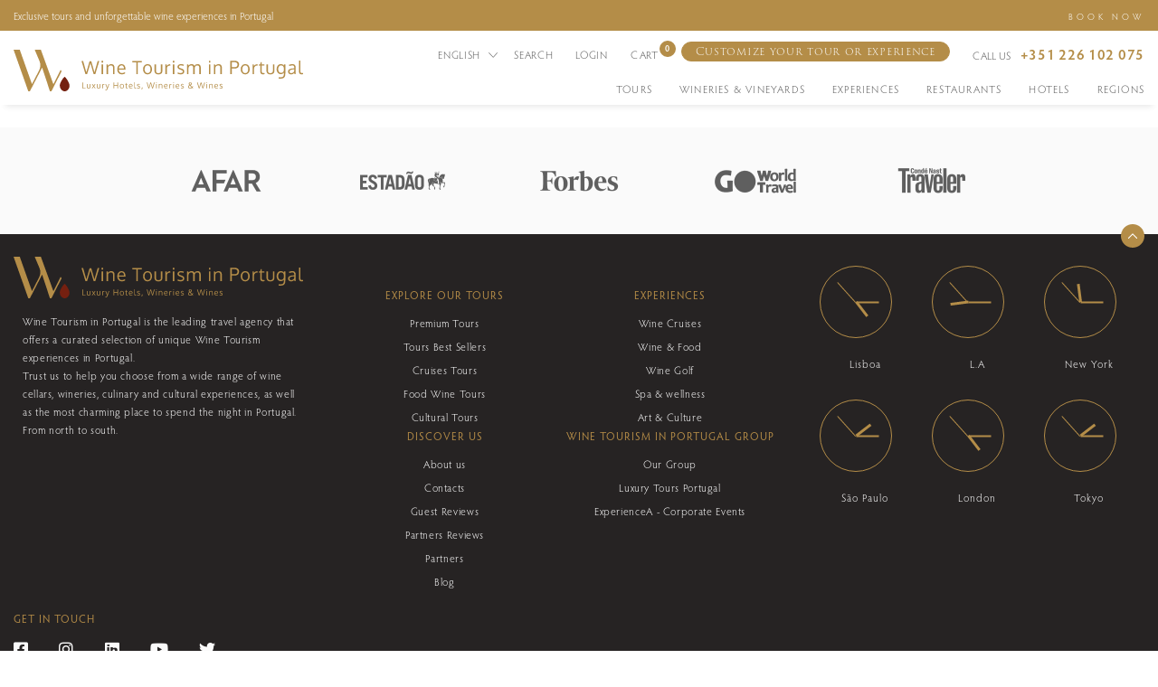

--- FILE ---
content_type: text/html; charset=UTF-8
request_url: https://www.winetourismportugal.com/en/casa-de-santa-vitoria-1
body_size: 21843
content:
<!DOCTYPE html>
<html lang="en">
    <head>
        <meta charset="utf-8">
        <meta http-equiv="x-ua-compatible" content="ie=edge">
        <meta name="viewport" content="width=device-width, initial-scale=1">
        <link rel="shortcut icon" type="image/png" href="https://www.winetourismportugal.com/media/cache/favicon/uploads/favicon.png">
        <link rel="shortcut icon" sizes="192x192" href="https://www.winetourismportugal.com/media/cache/favicon/uploads/favicon.png">
        <link rel="apple-touch-icon" href="https://www.winetourismportugal.com/media/cache/favicon/uploads/favicon.png">
        <title>Casa de Santa Vitória</title>
        <meta name="title" content="Casa de Santa Vitória"/>
        <meta name="robots" content="index, follow">
        <meta http-equiv="Content-Type" content="text/html; charset=utf-8">
        <meta name="language" content="English">
        <meta property="og:type" content="website"/>
        <meta property="og:title" content="Casa de Santa Vitória"/>
        <meta property="og:description" content=""/>
        <meta property="og:image" content="https://www.winetourismportugal.com/uploads/Parceiros/logos/logo-stavitoria.png"/>
        <meta property="og:url" content="https://www.winetourismportugal.com/en/casa-de-santa-vitoria-1"/>
        <meta property="og:site_name" content=""/>
        <meta name="twitter:card" content="summary_large_image">
        
        <meta property="twitter:url" content="https://www.winetourismportugal.com/en/casa-de-santa-vitoria-1">
        <meta name="twitter:title" content="Casa de Santa Vitória">
        <meta name="twitter:description" content="">
        <meta name="twitter:image" content="https://www.winetourismportugal.com/uploads/Parceiros/logos/logo-stavitoria.png">
        <link rel="alternate" hreflang="pt-PT" href="https://www.winetourismportugal.com/pt/casa-de-santa-vitoria-1">
        <link rel="alternate" hreflang="en-US" href="https://www.winetourismportugal.com/en/casa-de-santa-vitoria-1">
        <link rel="alternate" hreflang="x-default" href="https://www.winetourismportugal.com/en/casa-de-santa-vitoria-1">
        <link rel="canonical" href="https://www.winetourismportugal.com/en/casa-de-santa-vitoria-1">
        <script type="application/ld+json"> { "@context": "https://schema.org/", "@type": "BreadcrumbList", "itemListElement": [ {"@type": "ListItem", "position": 1, "name": "Home", "item": "https://www.winetourismportugal.com"} ,{"@type": "ListItem", "position": 2, "name": "Partners", "item": "https://www.winetourismportugal.com/en/partners"} ,{"@type": "ListItem", "position": 3, "name": "Casa de Santa Vitória", "item": "https://www.winetourismportugal.com/en/casa-de-santa-vitoria-1"}  ] } </script>
                        <link rel="stylesheet" href="/build/B31_notificationsbar.eec7120a.css"><link rel="stylesheet" href="/build/slick-carousel.4718c04f.css">
        <link rel="stylesheet" href="/build/front.d54e50cc.css">
        <link rel="stylesheet" href="/build/clock.dc1fbe4c.css">
        <link rel="stylesheet" href="/build/assets/css/variables.css?v=595541429">        
        <script src="/build/runtime.1be4cb9d.js"></script><script src="/build/jquery.3d5fdf7c.js"></script>
        
                <script>
  window.dataLayer = window.dataLayer ||[];
  function gtag(){
     dataLayer.push(arguments);
  }
  gtag('consent','default',{
    'ad_storage':'denied',
    'analytics_storage':'denied',
    'personalization_storage':'denied'
  });
  gtag("set", "ads_data_redaction", true);
</script>

<!-- Google Tag Manager -->
<script>(function(w,d,s,l,i){w[l]=w[l]||[];w[l].push({'gtm.start':
new Date().getTime(),event:'gtm.js'});var f=d.getElementsByTagName(s)[0],
j=d.createElement(s),dl=l!='dataLayer'?'&l='+l:'';j.async=true;j.src=
'https://www.googletagmanager.com/gtm.js?id='+i+dl;f.parentNode.insertBefore(j,f);
})(window,document,'script','dataLayer','GTM-MG3H3RS');</script>
<!-- End Google Tag Manager -->        
        
        <script src="https://js.stripe.com/v3/"></script>

    </head>
    <body class="">
        <!-- Google Tag Manager (noscript) -->
<noscript><iframe src="https://www.googletagmanager.com/ns.html?id=GTM-MG3H3RS"
height="0" width="0" style="display:none;visibility:hidden"></iframe></noscript>
<!-- End Google Tag Manager (noscript) -->
        
        
                            <div class="wrap">
                            <div class="flash-messages-wrap">
                                                        </div>
                                                        <header class="header_ecommerce_1 transition">
                           <section  class="block-31-notificationsbar " style="color:rgb(255,255,255); background-color:rgb(180, 141, 72)
">
        <div class=" container-fluid ">            
            <div class="w-100 slick-carousel" data-slick='{ &quot;dots&quot;: false, &quot;arrows&quot;: false, "infinite": true, "speed": 300, "slidesToShow": 1, "autoplay": true, "autoplaySpeed": 6000 }'>              
                                    <div class="row d-flex item justify-content-between align-items-center">
                        <div class="col">Exclusive tours and unforgettable wine experiences in Portugal</div>
                                                    <div class="col-auto">
                                 <a href="https://www.winetourismportugal.com/en/wine-tours" target="_self">                                     BOOK NOW
                                 </a>                             </div>
                                            </div>                    
                            </div>
        </div>
    </section>


    	<div class="container-fluid h-100 position-relative">        
		<div class="row row-main-header justify-content-lg-between align-items-center align-items-lg-start h-100 pt-2 pb-2 pt-lg-3 pb-lg-0 transition">
			<div class="col-auto mr-auto">
				<a class="navbar-brand" href="/">					
                                                                                                <svg id="Componente_101_25" data-name="Componente 101 – 25" class="transition" xmlns="http://www.w3.org/2000/svg" width="319.89" height="45.5" viewBox="0 0 319.89 45.5">
  <path id="Caminho_13126" data-name="Caminho 13126" class="transition d-none d-lg-block" d="M-117.852,0l-4.355-14.443h1.768l3.574,12.432,3.574-12.168h1.9L-107.921-2l3.6-12.441h1.768L-106.964,0h-1.846l-3.516-12.139L-116.016,0Zm19.423-10.713V0h-1.641V-10.713Zm0-3.9v1.934h-1.641v-1.934ZM-94.563,0V-10.713H-93.2l.205,1.533A4.777,4.777,0,0,1-91.4-10.454a4.476,4.476,0,0,1,2.056-.483A3.414,3.414,0,0,1-86.6-9.9a4.84,4.84,0,0,1,.889,3.2V0h-1.631q0-6.445-.01-6.9a3.331,3.331,0,0,0-.552-2,2.082,2.082,0,0,0-1.714-.635,3.5,3.5,0,0,0-2.1.605,2.754,2.754,0,0,0-1.094,1.572,10.288,10.288,0,0,0-.1,1.5V0Zm18.534-8.73a2.413,2.413,0,0,0-1.963-.859,2.613,2.613,0,0,0-2.041.884,4.059,4.059,0,0,0-.928,2.417h5.654A3.667,3.667,0,0,0-76.029-8.73ZM-77.669.225A4.708,4.708,0,0,1-81.346-1.26a5.832,5.832,0,0,1-1.343-4.062,6.071,6.071,0,0,1,1.3-4.038,4.328,4.328,0,0,1,3.418-1.577,3.945,3.945,0,0,1,3.159,1.362,5.4,5.4,0,0,1,1.167,3.638q0,.117,0,.43t0,.449h-7.354a4.227,4.227,0,0,0,.942,2.847,3.132,3.132,0,0,0,2.456,1.021,7.271,7.271,0,0,0,3.408-.9l.254,1.318A6.994,6.994,0,0,1-77.669.225ZM-59.975,0h-1.7V-12.949h-4.443v-1.494h10.586v1.494h-4.443Zm7.48-5.332a5.032,5.032,0,0,0,.845,3.052,2.871,2.871,0,0,0,2.466,1.147,2.778,2.778,0,0,0,2.417-1.143,5.2,5.2,0,0,0,.815-3.076,5.231,5.231,0,0,0-.806-3.091A2.816,2.816,0,0,0-49.214-9.57a2.833,2.833,0,0,0-2.441,1.152A5.13,5.13,0,0,0-52.5-5.332Zm8.232-.029a5.983,5.983,0,0,1-1.328,4.038A4.581,4.581,0,0,1-49.263.225a4.476,4.476,0,0,1-3.589-1.562,5.967,5.967,0,0,1-1.333-4.014,5.951,5.951,0,0,1,1.338-4.043,4.606,4.606,0,0,1,3.672-1.543,4.467,4.467,0,0,1,3.6,1.548A6.026,6.026,0,0,1-44.263-5.361Zm2.734,1.787v-7.139h1.641v7.158a3.144,3.144,0,0,0,.2,1.191,1.689,1.689,0,0,0,.576.757,2.465,2.465,0,0,0,.85.386,4.555,4.555,0,0,0,1.089.117A3.127,3.127,0,0,0-35.2-1.66a2.273,2.273,0,0,0,.708-1.895v-7.158h1.641v7.139A4.353,4.353,0,0,1-33.082-2.1a3.2,3.2,0,0,1-.63,1.089,3.289,3.289,0,0,1-.952.718,4.631,4.631,0,0,1-1.177.41,6.643,6.643,0,0,1-1.333.127A6.664,6.664,0,0,1-38.5.117,4.587,4.587,0,0,1-39.689-.3a3.48,3.48,0,0,1-.967-.723,3.11,3.11,0,0,1-.64-1.089A4.322,4.322,0,0,1-41.53-3.574Zm16.718-7.236a5.023,5.023,0,0,1,.8.059l-.059,1.5a4.644,4.644,0,0,0-.781-.078,2.846,2.846,0,0,0-2.222.952,3.4,3.4,0,0,0-.854,2.358V0h-1.631q-.01-9.863-.01-10.713h1.357l.156,1.924a4.55,4.55,0,0,1,1.416-1.465A3.3,3.3,0,0,1-24.812-10.811Zm5.2.1V0h-1.641V-10.713Zm0-3.9v1.934h-1.641v-1.934ZM-12.548.225A8.182,8.182,0,0,1-14.564-.01a5.09,5.09,0,0,1-1.5-.605l.205-1.377a6.779,6.779,0,0,0,3.2.869q2.383,0,2.451-1.68a1.366,1.366,0,0,0-.508-1.123A7.226,7.226,0,0,0-12.7-4.844l-.811-.283a4.5,4.5,0,0,1-2.007-1.162,2.585,2.585,0,0,1-.61-1.729,2.593,2.593,0,0,1,1.011-2.09,4.237,4.237,0,0,1,2.769-.83,7.678,7.678,0,0,1,3.311.7l-.479,1.25a7.449,7.449,0,0,0-2.832-.625,2.772,2.772,0,0,0-1.606.405,1.308,1.308,0,0,0-.581,1.138,1.148,1.148,0,0,0,.42.957,6.315,6.315,0,0,0,1.68.762q.322.117.811.273A5.475,5.475,0,0,1-9.335-4.829a2.718,2.718,0,0,1,.674,1.938,2.8,2.8,0,0,1-1.064,2.3A4.469,4.469,0,0,1-12.548.225ZM7.969,0V-5.576q0-.781-.034-1.309a7.009,7.009,0,0,0-.156-1.074,2.465,2.465,0,0,0-.342-.864,1.625,1.625,0,0,0-.61-.518,2.034,2.034,0,0,0-.937-.2,2.934,2.934,0,0,0-1.831.576A3.124,3.124,0,0,0,2.979-7.344a12.144,12.144,0,0,0-.088,1.5V0H1.26V-5.752q0-.723-.049-1.255a6.043,6.043,0,0,0-.186-1.035A2.463,2.463,0,0,0,.66-8.857a1.622,1.622,0,0,0-.61-.5,2.055,2.055,0,0,0-.908-.186,3.191,3.191,0,0,0-1.968.6A2.879,2.879,0,0,0-3.9-7.363a14.091,14.091,0,0,0-.088,1.631V0H-5.615q-.02-10.049-.02-10.713h1.367l.205,1.533a3.934,3.934,0,0,1,1.387-1.25,4.075,4.075,0,0,1,2.041-.508,4.654,4.654,0,0,1,1.1.122,3.423,3.423,0,0,1,.84.308,2.737,2.737,0,0,1,.6.444,2.507,2.507,0,0,1,.41.508,3.054,3.054,0,0,1,.244.522,3.919,3.919,0,0,1,3.584-1.9A3.192,3.192,0,0,1,8.765-9.917,4.687,4.687,0,0,1,9.6-6.895V0ZM20.194-10.713V0H18.554V-10.713Zm0-3.9v1.934H18.554v-1.934ZM24.061,0V-10.713h1.367l.205,1.533a4.777,4.777,0,0,1,1.587-1.274,4.476,4.476,0,0,1,2.056-.483A3.414,3.414,0,0,1,32.02-9.9a4.84,4.84,0,0,1,.889,3.2V0H31.277q0-6.445-.01-6.9a3.331,3.331,0,0,0-.552-2A2.082,2.082,0,0,0,29-9.541a3.5,3.5,0,0,0-2.1.605,2.754,2.754,0,0,0-1.094,1.572,10.288,10.288,0,0,0-.1,1.5V0ZM43.971,0H42.243V-14.609H46.95a7.772,7.772,0,0,1,1.943.225,4.887,4.887,0,0,1,1.543.684,3.063,3.063,0,0,1,1.045,1.23,4.1,4.1,0,0,1,.371,1.8A6.7,6.7,0,0,1,51.7-9.155,3.925,3.925,0,0,1,51.159-7.9a3.192,3.192,0,0,1-1,.972,5.114,5.114,0,0,1-1.577.605,10.094,10.094,0,0,1-2.231.22q-1.006,0-2.383-.127ZM46.52-7.6a6.327,6.327,0,0,0,1.641-.186,3.148,3.148,0,0,0,1.05-.459,1.888,1.888,0,0,0,.576-.713,2.736,2.736,0,0,0,.259-.806,6.819,6.819,0,0,0,.049-.884,2.077,2.077,0,0,0-.835-1.826,3.89,3.89,0,0,0-2.271-.586H43.971v5.439Q45.856-7.6,46.52-7.6Zm8.915,2.266A5.032,5.032,0,0,0,56.28-2.28a2.871,2.871,0,0,0,2.466,1.147,2.778,2.778,0,0,0,2.417-1.143,5.2,5.2,0,0,0,.815-3.076,5.231,5.231,0,0,0-.806-3.091A2.816,2.816,0,0,0,58.716-9.57a2.833,2.833,0,0,0-2.441,1.152A5.13,5.13,0,0,0,55.435-5.332Zm8.232-.029a5.983,5.983,0,0,1-1.328,4.038A4.581,4.581,0,0,1,58.668.225a4.476,4.476,0,0,1-3.589-1.562,5.967,5.967,0,0,1-1.333-4.014,5.951,5.951,0,0,1,1.338-4.043,4.606,4.606,0,0,1,3.672-1.543,4.467,4.467,0,0,1,3.6,1.548A6.026,6.026,0,0,1,63.668-5.361Zm7.909-5.449a5.023,5.023,0,0,1,.8.059l-.059,1.5a4.644,4.644,0,0,0-.781-.078,2.846,2.846,0,0,0-2.222.952,3.4,3.4,0,0,0-.854,2.358V0H66.831q-.01-9.863-.01-10.713h1.357l.156,1.924a4.55,4.55,0,0,1,1.416-1.465A3.3,3.3,0,0,1,71.577-10.811ZM78.275.2a2.83,2.83,0,0,1-2.246-.771,3.93,3.93,0,0,1-.7-2.49V-9.5H73.734l.068-1.074,1.514-.137.557-2.451,1.074-.039v2.49h2.979V-9.5H76.947v6.143a2.973,2.973,0,0,0,.371,1.719,1.483,1.483,0,0,0,1.27.5,12.767,12.767,0,0,0,1.4-.156L80.053-.01A11.082,11.082,0,0,1,78.275.2Zm3.945-3.77v-7.139h1.641v7.158a3.144,3.144,0,0,0,.2,1.191,1.689,1.689,0,0,0,.576.757,2.465,2.465,0,0,0,.85.386,4.556,4.556,0,0,0,1.089.117,3.127,3.127,0,0,0,1.978-.557,2.273,2.273,0,0,0,.708-1.895v-7.158H90.9v7.139A4.353,4.353,0,0,1,90.667-2.1a3.2,3.2,0,0,1-.63,1.089,3.289,3.289,0,0,1-.952.718,4.631,4.631,0,0,1-1.177.41,6.643,6.643,0,0,1-1.333.127A6.664,6.664,0,0,1,85.247.117,4.587,4.587,0,0,1,84.061-.3a3.48,3.48,0,0,1-.967-.723,3.11,3.11,0,0,1-.64-1.089A4.322,4.322,0,0,1,82.22-3.574ZM98.293-1.4a3.4,3.4,0,0,0,1.455-.293,2.36,2.36,0,0,0,.977-.811,3.785,3.785,0,0,0,.522-1.152,5.323,5.323,0,0,0,.171-1.387V-5.83a5.58,5.58,0,0,0-.176-1.44,3.7,3.7,0,0,0-.542-1.182,2.474,2.474,0,0,0-.977-.815A3.249,3.249,0,0,0,98.3-9.561a2.9,2.9,0,0,0-1.226.254,2.619,2.619,0,0,0-.908.669,4,4,0,0,0-.605.967,4.958,4.958,0,0,0-.356,1.118A6.118,6.118,0,0,0,95.1-5.41a5.437,5.437,0,0,0,.117,1.123A4.745,4.745,0,0,0,95.588-3.2a3.8,3.8,0,0,0,.615.923,2.714,2.714,0,0,0,.9.64A2.855,2.855,0,0,0,98.293-1.4Zm-2.51,6.3-.146-1.475h1.992a7.814,7.814,0,0,0,1.445-.117,2.822,2.822,0,0,0,1.025-.386,2.7,2.7,0,0,0,.664-.6,2.282,2.282,0,0,0,.386-.85,6.494,6.494,0,0,0,.176-1.035q.044-.513.044-1.255v-.947a4.364,4.364,0,0,1-1.357,1.294,3.825,3.825,0,0,1-1.963.454,4.435,4.435,0,0,1-1.694-.317,3.963,3.963,0,0,1-1.309-.845,5.184,5.184,0,0,1-.908-1.221,5.671,5.671,0,0,1-.547-1.436,6.638,6.638,0,0,1-.171-1.494,7.778,7.778,0,0,1,.288-2.168,5.7,5.7,0,0,1,.854-1.777,3.882,3.882,0,0,1,1.489-1.226,4.816,4.816,0,0,1,2.114-.444,3.965,3.965,0,0,1,1.841.405,4.141,4.141,0,0,1,1.411,1.245v-1.426h1.592V-.771q0,.684-.034,1.2a8.205,8.205,0,0,1-.166,1.138,4.468,4.468,0,0,1-.356,1.074,4.179,4.179,0,0,1-.63.9,3.166,3.166,0,0,1-.967.732,5.914,5.914,0,0,1-1.392.454A9.09,9.09,0,0,1,97.59,4.9Zm13.837-6a3.4,3.4,0,0,0,2.046-.64A2.864,2.864,0,0,0,112.8-3.457V-5.264q-.049,0-.591.049t-.708.059a7.379,7.379,0,0,0-2.954.693,1.765,1.765,0,0,0-.835,1.631,1.624,1.624,0,0,0,.508,1.3A2.064,2.064,0,0,0,109.621-1.094ZM113.166,0q-.146-.625-.283-1.348a5.705,5.705,0,0,1-1.67,1.23,4.551,4.551,0,0,1-1.836.342,3.575,3.575,0,0,1-2.417-.786,2.82,2.82,0,0,1-.913-2.261,2.68,2.68,0,0,1,1.245-2.432,8,8,0,0,1,3.589-.986q.322-.029.972-.083t.972-.083v-.947a2.341,2.341,0,0,0-.527-1.68,2.217,2.217,0,0,0-1.66-.547,7.274,7.274,0,0,0-3.193.781q-.049-.117-.254-.679t-.215-.581a6.689,6.689,0,0,1,1.694-.64,8.4,8.4,0,0,1,2-.239,4,4,0,0,1,2.886.874,4.089,4.089,0,0,1,.884,2.974V0Zm7.763.2a2.631,2.631,0,0,1-2.212-.84,4.915,4.915,0,0,1-.649-2.92V-14.873l1.621-.1V-4.209q0,.664.015,1.064a6.914,6.914,0,0,0,.073.786,2.045,2.045,0,0,0,.156.581,1.161,1.161,0,0,0,.283.356.963.963,0,0,0,.444.215,3.213,3.213,0,0,0,.64.054,12.1,12.1,0,0,0,1.23-.117l.088,1.3A10.688,10.688,0,0,1,120.929.2Z" transform="translate(197.272 26.729)" fill="#fff"/>
  <path id="Caminho_13125" data-name="Caminho 13125" class="transition d-none d-lg-block" d="M-77.288,0V-6.5h.765V-.677h2.861L-73.689,0Zm4.994-1.608V-4.821h.738V-1.6a1.415,1.415,0,0,0,.09.536.76.76,0,0,0,.259.341,1.109,1.109,0,0,0,.382.174,2.05,2.05,0,0,0,.49.053,1.407,1.407,0,0,0,.89-.25,1.023,1.023,0,0,0,.319-.853V-4.821h.738v3.212a1.959,1.959,0,0,1-.105.664,1.438,1.438,0,0,1-.283.49,1.48,1.48,0,0,1-.428.323,2.084,2.084,0,0,1-.53.185,2.989,2.989,0,0,1-.6.057,3,3,0,0,1-.6-.057,2.064,2.064,0,0,1-.534-.187A1.566,1.566,0,0,1-71.9-.459a1.4,1.4,0,0,1-.288-.49A1.945,1.945,0,0,1-72.294-1.608Zm7.085-.844-1.7-2.369h.839l1.288,1.837,1.292-1.837h.839l-1.705,2.377L-62.607,0h-.813l-1.358-1.938L-66.136,0h-.839Zm4.014.844V-4.821h.738V-1.6a1.415,1.415,0,0,0,.09.536.76.76,0,0,0,.259.341,1.109,1.109,0,0,0,.382.174,2.05,2.05,0,0,0,.49.053,1.407,1.407,0,0,0,.89-.25,1.023,1.023,0,0,0,.319-.853V-4.821h.738v3.212a1.959,1.959,0,0,1-.105.664,1.438,1.438,0,0,1-.283.49,1.48,1.48,0,0,1-.428.323,2.084,2.084,0,0,1-.53.185,2.989,2.989,0,0,1-.6.057,3,3,0,0,1-.6-.057,2.064,2.064,0,0,1-.534-.187A1.566,1.566,0,0,1-60.8-.459a1.4,1.4,0,0,1-.288-.49A1.945,1.945,0,0,1-61.2-1.608Zm7.973-3.256a2.26,2.26,0,0,1,.36.026l-.026.677A2.09,2.09,0,0,0-53.24-4.2a1.281,1.281,0,0,0-1,.428,1.531,1.531,0,0,0-.385,1.061V0h-.734q0-4.438,0-4.821h.611l.07.866a2.047,2.047,0,0,1,.637-.659A1.486,1.486,0,0,1-53.222-4.865Zm1.311.044h.778l1.521,4.012,1.354-4.012h.778Q-49.433.549-49.5.716a2.711,2.711,0,0,1-.734,1.114,1.73,1.73,0,0,1-1.134.354,2.977,2.977,0,0,1-.444-.035l-.044-.624q.246.018.369.018a1.3,1.3,0,0,0,.754-.182,1.516,1.516,0,0,0,.459-.683q.18-.461.268-.712ZM-37.793,0h-.76V-3.041h-3.489V0h-.76V-6.5h.76v2.791h3.489V-6.5h.76Zm2.739-2.4a2.264,2.264,0,0,0,.38,1.373,1.292,1.292,0,0,0,1.11.516,1.25,1.25,0,0,0,1.088-.514,2.339,2.339,0,0,0,.367-1.384A2.354,2.354,0,0,0-32.472-3.8a1.267,1.267,0,0,0-1.105-.508,1.275,1.275,0,0,0-1.1.519A2.308,2.308,0,0,0-35.054-2.4Zm3.7-.013a2.693,2.693,0,0,1-.6,1.817A2.061,2.061,0,0,1-33.6.1a2.014,2.014,0,0,1-1.615-.7,2.685,2.685,0,0,1-.6-1.806,2.678,2.678,0,0,1,.6-1.819,2.073,2.073,0,0,1,1.652-.694,2.01,2.01,0,0,1,1.622.7A2.712,2.712,0,0,1-31.349-2.413Zm3.385,2.5a1.273,1.273,0,0,1-1.011-.347,1.768,1.768,0,0,1-.316-1.121v-2.9h-.716l.031-.483.681-.062.25-1.1.483-.018v1.121h1.34v.545h-1.34v2.764a1.338,1.338,0,0,0,.167.773.667.667,0,0,0,.571.224,5.745,5.745,0,0,0,.628-.07l.031.58A4.987,4.987,0,0,1-27.964.088Zm5.121-4.017a1.086,1.086,0,0,0-.883-.387,1.176,1.176,0,0,0-.918.4,1.826,1.826,0,0,0-.417,1.088h2.544A1.65,1.65,0,0,0-22.843-3.929ZM-23.581.1a2.119,2.119,0,0,1-1.655-.668,2.624,2.624,0,0,1-.6-1.828,2.732,2.732,0,0,1,.584-1.817,1.947,1.947,0,0,1,1.538-.71,1.775,1.775,0,0,1,1.422.613,2.43,2.43,0,0,1,.525,1.637q0,.053,0,.193t0,.2h-3.309A1.9,1.9,0,0,0-24.66-1a1.409,1.409,0,0,0,1.105.459,3.272,3.272,0,0,0,1.534-.4l.114.593A3.147,3.147,0,0,1-23.581.1Zm4.936-.013a1.184,1.184,0,0,1-1-.378A2.212,2.212,0,0,1-19.933-1.6V-6.693l.729-.044v4.843q0,.3.007.479a3.111,3.111,0,0,0,.033.354.92.92,0,0,0,.07.261.522.522,0,0,0,.127.16.433.433,0,0,0,.2.1,1.446,1.446,0,0,0,.288.024,5.447,5.447,0,0,0,.554-.053l.04.584A4.809,4.809,0,0,1-18.645.088ZM-15.194.1A3.682,3.682,0,0,1-16.1,0a2.29,2.29,0,0,1-.675-.272l.092-.62a3.051,3.051,0,0,0,1.441.391q1.072,0,1.1-.756a.615.615,0,0,0-.229-.505,3.252,3.252,0,0,0-.9-.413l-.365-.127a2.026,2.026,0,0,1-.9-.523,1.163,1.163,0,0,1-.275-.778,1.167,1.167,0,0,1,.455-.94,1.907,1.907,0,0,1,1.246-.374,3.455,3.455,0,0,1,1.49.316l-.215.563a3.352,3.352,0,0,0-1.274-.281,1.248,1.248,0,0,0-.723.182.589.589,0,0,0-.261.512A.517.517,0,0,0-15.9-3.2a2.842,2.842,0,0,0,.756.343q.145.053.365.123a2.464,2.464,0,0,1,1.033.56,1.223,1.223,0,0,1,.3.872,1.26,1.26,0,0,1-.479,1.035A2.011,2.011,0,0,1-15.194.1Zm3.412,1.121q.013-.127.077-.675t.1-.921q.035-.374.053-.655h.866v.193q-.215.87-.633,2.057ZM-4.217,0l-1.96-6.5h.8L-3.773-.905l1.608-5.476h.857L.253-.9,1.874-6.5h.8L.683,0H-.147L-1.729-5.462-3.39,0Zm9.19-4.821V0H4.236V-4.821Zm0-1.753v.87H4.236v-.87ZM7.164,0V-4.821h.615l.092.69A2.149,2.149,0,0,1,8.585-4.7a2.014,2.014,0,0,1,.925-.218,1.536,1.536,0,0,1,1.235.468,2.178,2.178,0,0,1,.4,1.439V0h-.734q0-2.9,0-3.107a1.5,1.5,0,0,0-.248-.9.937.937,0,0,0-.771-.286,1.574,1.574,0,0,0-.945.272,1.239,1.239,0,0,0-.492.708,4.629,4.629,0,0,0-.044.677V0Zm8.79-3.929a1.086,1.086,0,0,0-.883-.387,1.176,1.176,0,0,0-.918.4,1.826,1.826,0,0,0-.417,1.088h2.544A1.65,1.65,0,0,0,15.954-3.929ZM15.216.1a2.119,2.119,0,0,1-1.655-.668,2.624,2.624,0,0,1-.6-1.828,2.732,2.732,0,0,1,.584-1.817,1.947,1.947,0,0,1,1.538-.71,1.775,1.775,0,0,1,1.422.613,2.43,2.43,0,0,1,.525,1.637q0,.053,0,.193t0,.2H13.713A1.9,1.9,0,0,0,14.137-1a1.409,1.409,0,0,0,1.105.459,3.272,3.272,0,0,0,1.534-.4l.114.593A3.147,3.147,0,0,1,15.216.1Zm5.8-4.966a2.26,2.26,0,0,1,.36.026l-.026.677A2.09,2.09,0,0,0,21-4.2a1.281,1.281,0,0,0-1,.428,1.531,1.531,0,0,0-.385,1.061V0h-.734q0-4.438,0-4.821h.611l.07.866a2.047,2.047,0,0,1,.637-.659A1.486,1.486,0,0,1,21.018-4.865Zm2.792.044V0h-.738V-4.821Zm0-1.753v.87h-.738v-.87Zm4.967,2.646a1.086,1.086,0,0,0-.883-.387,1.176,1.176,0,0,0-.918.4,1.826,1.826,0,0,0-.417,1.088H29.1A1.65,1.65,0,0,0,28.777-3.929ZM28.039.1a2.119,2.119,0,0,1-1.655-.668,2.624,2.624,0,0,1-.6-1.828,2.732,2.732,0,0,1,.584-1.817,1.947,1.947,0,0,1,1.538-.71,1.775,1.775,0,0,1,1.422.613,2.43,2.43,0,0,1,.525,1.637q0,.053,0,.193t0,.2H26.536A1.9,1.9,0,0,0,26.96-1a1.409,1.409,0,0,0,1.105.459A3.272,3.272,0,0,0,29.6-.94l.114.593A3.147,3.147,0,0,1,28.039.1Zm5.077,0A3.682,3.682,0,0,1,32.209,0a2.29,2.29,0,0,1-.675-.272l.092-.62a3.051,3.051,0,0,0,1.441.391q1.072,0,1.1-.756a.615.615,0,0,0-.229-.505,3.252,3.252,0,0,0-.9-.413l-.365-.127a2.026,2.026,0,0,1-.9-.523,1.163,1.163,0,0,1-.275-.778,1.167,1.167,0,0,1,.455-.94A1.907,1.907,0,0,1,33.2-4.922a3.455,3.455,0,0,1,1.49.316l-.215.563A3.352,3.352,0,0,0,33.2-4.324a1.248,1.248,0,0,0-.723.182.589.589,0,0,0-.261.512.517.517,0,0,0,.189.431,2.842,2.842,0,0,0,.756.343q.145.053.365.123a2.464,2.464,0,0,1,1.033.56,1.223,1.223,0,0,1,.3.872,1.26,1.26,0,0,1-.479,1.035A2.011,2.011,0,0,1,33.116.1Zm7.926-3.788a4.707,4.707,0,0,1-.584-.743,1.335,1.335,0,0,1-.176-.69,1.28,1.28,0,0,1,.464-1.039,1.891,1.891,0,0,1,1.246-.385,2.376,2.376,0,0,1,.842.143,1.4,1.4,0,0,1,.624.457,1.186,1.186,0,0,1,.244.749,1.272,1.272,0,0,1-.112.53,1.429,1.429,0,0,1-.325.45,3.159,3.159,0,0,1-.466.365,4.789,4.789,0,0,1-.587.316l1.762,1.885a3.428,3.428,0,0,0,.624-.984l.532.4a4.688,4.688,0,0,1-.7,1.1l.8.949q-.325.123-.69.229l-.6-.677A3.263,3.263,0,0,1,41.829.1a2.566,2.566,0,0,1-1.69-.486,1.669,1.669,0,0,1-.578-1.351,1.707,1.707,0,0,1,.38-1.129A3.412,3.412,0,0,1,41.042-3.687Zm.453.5a2.916,2.916,0,0,0-.855.615,1.142,1.142,0,0,0-.3.791,1.064,1.064,0,0,0,.4.885,1.775,1.775,0,0,0,1.125.319,2.455,2.455,0,0,0,1.564-.558q-.325-.352-.969-1.028T41.495-3.19ZM42-5.911a.978.978,0,0,0-.655.209.722.722,0,0,0-.246.582.988.988,0,0,0,.16.547,3.411,3.411,0,0,0,.5.573q.268-.132.433-.229a2.757,2.757,0,0,0,.341-.24.928.928,0,0,0,.257-.31.832.832,0,0,0,.081-.369.681.681,0,0,0-.25-.565A.962.962,0,0,0,42-5.911ZM51.42,0l-1.96-6.5h.8L51.864-.905l1.608-5.476h.857L55.89-.9l1.622-5.6h.8L56.32,0H55.49L53.908-5.462,52.247,0Zm9.19-4.821V0h-.738V-4.821Zm0-1.753v.87h-.738v-.87ZM62.8,0V-4.821h.615l.092.69a2.149,2.149,0,0,1,.714-.573,2.014,2.014,0,0,1,.925-.218,1.536,1.536,0,0,1,1.235.468,2.178,2.178,0,0,1,.4,1.439V0h-.734q0-2.9,0-3.107a1.5,1.5,0,0,0-.248-.9.937.937,0,0,0-.771-.286,1.574,1.574,0,0,0-.945.272,1.239,1.239,0,0,0-.492.708,4.629,4.629,0,0,0-.044.677V0Zm8.79-3.929a1.086,1.086,0,0,0-.883-.387,1.176,1.176,0,0,0-.918.4,1.826,1.826,0,0,0-.417,1.088h2.544A1.65,1.65,0,0,0,71.591-3.929ZM70.853.1A2.119,2.119,0,0,1,69.2-.567a2.624,2.624,0,0,1-.6-1.828,2.732,2.732,0,0,1,.584-1.817,1.947,1.947,0,0,1,1.538-.71,1.775,1.775,0,0,1,1.422.613,2.43,2.43,0,0,1,.525,1.637q0,.053,0,.193t0,.2H69.35A1.9,1.9,0,0,0,69.774-1a1.409,1.409,0,0,0,1.105.459,3.272,3.272,0,0,0,1.534-.4l.114.593A3.147,3.147,0,0,1,70.853.1ZM75.93.1A3.682,3.682,0,0,1,75.023,0a2.29,2.29,0,0,1-.675-.272L74.44-.9a3.051,3.051,0,0,0,1.441.391q1.072,0,1.1-.756a.615.615,0,0,0-.229-.505,3.252,3.252,0,0,0-.9-.413l-.365-.127a2.026,2.026,0,0,1-.9-.523,1.163,1.163,0,0,1-.275-.778,1.167,1.167,0,0,1,.455-.94,1.907,1.907,0,0,1,1.246-.374,3.455,3.455,0,0,1,1.49.316l-.215.563a3.352,3.352,0,0,0-1.274-.281,1.248,1.248,0,0,0-.723.182.589.589,0,0,0-.261.512.517.517,0,0,0,.189.431,2.842,2.842,0,0,0,.756.343q.145.053.365.123a2.464,2.464,0,0,1,1.033.56,1.223,1.223,0,0,1,.3.872A1.26,1.26,0,0,1,77.2-.266,2.011,2.011,0,0,1,75.93.1Z" transform="translate(153.272 42.348)" fill="#fff"/>
  <path id="Caminho_11015" data-name="Caminho 11015" class="transition" d="M278.051,212.2l5.337,12.516a12.212,12.212,0,0,1-.523,10.184l-6.549,12.517L275.11,249.7l-.152-.019L261.521,212.2h-6.83l16.271,45.5h1.724l13.506-25.823h.13l8.57,25.823h1.594l11.321-22.026-1.116-1.448-7.951,15.655h-.061L284.845,212.2m26.287,16.936" transform="translate(-254.691 -212.199)" fill="#fff"/>
  <path id="Caminho_11016" data-name="Caminho 11016" class="gota transition" d="M416.329,309.456c0,3.393-2.619,6.043-5.309,6.043s-5.425-2.9-5.425-6.3c0-3.8,4.912-9.633,5.367-9.633C411.451,299.569,416.329,305.354,416.329,309.456Z" transform="translate(-354.523 -269.998)" fill="#fff"/>
</svg>
	
                        									</a>
			</div>
			<div class="col-auto position-static">
				<div class="row justify-content-end mb-2">
					<div class="col-auto">
						<ul class="header-pre-menu d-flex align-content-center">                            
                                                                                   
                                <li class="position-relative languages">
                                                                                                                                                                                                                                                                                                                                                                                                                                                                                                                                                                                                                                                                                                                            
                                                                        <a href="#">English
                                        <svg xmlns="http://www.w3.org/2000/svg" width="10.404" height="5.794" viewBox="0 0 10.404 5.794">
  <path id="Caminho_11017" data-name="Caminho 11017" d="M-17618.85-92.553l5.15,4.938,4.686-4.938" transform="translate(17619.127 92.842)" fill="none" stroke="#b48d48" stroke-width="0.8"/>
</svg>

                                                                        </a>
                                                                        <ul>                                        
                                    <li> <a class="transition" href="/pt/casa-de-santa-vitoria-1">Português</a></li>
                                    </ul>
                                </li>
                            							                                                        	                                <li class="d-none d-lg-block">
                                    <a href="#" title="Search" class="search search-trigger">
                                                                                    Search
                                    </a>
                                    <div id="top-search" class="d-flex justify-content-center align-items-center">
										<button class="close-search" title="Close">&nbsp;</button>
                                        <div class="container">
                                            <div class="row justify-content-center">
                                                <div class="col-12 col-lg-8 position-relative">
                                                    <form action="/en/search-page" method="get" id="search_form">
                                                        <input name="p" type="search" class="form-control"
                                                            placeholder="Search"
                                                            aria-label="Search"
                                                            aria-describedby="search-addon" />
                                                        <button type="submit">
                                                            <span class="input-group-text border-0" id="search-addon">
                                                                <img src="/images/menu-icons/search.svg"
                                                                    alt="Search" />
                                                            </span>
                                                        </button>
                                                    </form>
                                                </div>
                                            </div>
                                        </div>
                                    </div>
                                </li>
                                                                                                                                                                                                    <li class="d-none d-lg-block">
                                            <a href="/en/login" title="My account" class="my-account">
                                                                                                Login
                                            </a>
                                        </li>
                                                                                            							                            							

						                                <li class="cart">
                                                                <a href="/en/cart" title="Cart" class="mini-cart-trigger">
                                    <img src="/images/menu-icons/cart.svg"
                                        alt="Cart" class="d-lg-none"/>
                                        <div class="d-none d-lg-block">Cart</div>
                                                                        <span id="cartCounter" class="ecm_cartCountItems"></span>
                                </a>
                               
                                <div id="shadow-layer"></div>
                                <div id="side-cart">
                                    <div class="row justify-content-end">
                                        <button class="close-cart" title="Close">&nbsp;</button>
                                    </div>
                                    <div class="cart-product-list ecm_minicart">
                                                                                                                        <h2 class="mb-3">Cart (0)</h2>
                                        <p class="text-center">Empty cart</p>
                                                                                                                                                            </div>
                                    <a href="/en/cart" class="btn btn-primary btn-checkout">Book Now</a>
                                </div>
                            </li>
                                                            <li class="d-none d-xl-block">
                                    <a href="/en/customize-your-tour-or-experience" class="customize-bt">
                                        <p>Customize your tour or experience</p>
                                    </a>
                                </li>
                                                        <li class="d-none d-xl-block callus">
                                Call us 
                                <a href="tel:+351226102075"><span class="number pl-2">+351 226 102 075</a>
                            </li>
						</ul>
					</div>
				</div>
				<div class="row d-none d-lg-flex">
					<div class="col-12 position-static">
						<ul class="navbar-nav topnav text-right">
                                                        <li class="nav-item has-submenu position-static">
                <a target="" href="/en/wine-tours" class="nav-link transition hassub">
            <div class="icon"></div>Tours
        </a>
                    <div class="submenu-list toogle-submenu">
                <div class="container">
                    <div class="row">
                        <div class="d-none d-lg-block col-auto">
                            <div class="description-menu">
                                <h4>Tours</h4>                                
                                                                                                                                            
                                        Here are the finest tours in Portugal, including premium activities and accommodation, handpicked by our team of travel experts.
                                                                      
                            </div>
                        </div>
                        <div class="d-none d-lg-flex col-auto">
                            <div class="separator-line"> </div>
                        </div>
                        <div class="col-12 col-lg col-submenu text-left position-relative">                           
                            <ul class="list-unstyled ">
                                <li class="nav-item ">
                <a target="" href="/en/wine-tours/best-sellers" class="nav-link transition ">
            Best Sellers
        </a>
            </li><li class="nav-item ">
                <div class="separator"></div>
    </li><li class="nav-item ">
                <a target="" href="/en/wine-tours/premium-tours" class="nav-link transition ">
            Premium Tours
        </a>
            </li><li class="nav-item ">
                <a target="" href="/en/wine-tours/cruises-tours" class="nav-link transition ">
            Cruises Tours
        </a>
            </li><li class="nav-item ">
                <a target="" href="/en/wine-tours/cultural-tours" class="nav-link transition ">
            Cultural tours
        </a>
            </li><li class="nav-item ">
                <a target="_self" href="/en/wine-tours/food-wine-tours" class="nav-link transition ">
            Food &amp; Wine Tours
        </a>
            </li><li class="nav-item ">
                <a target="_self" href="/en/wine-tours/short-breaks" class="nav-link transition ">
            Short breaks 
        </a>
            </li> 
                            </ul>
                        </div>
                    </div>
                </div>
            </div>
            </li><li class="nav-item ">
                <a target="_self" href="/en/wineries-vineyards" class="nav-link transition ">
            Wineries &amp; vineyards
        </a>
            </li><li class="nav-item has-submenu position-static">
                <a target="_self" href="/en/wine-experiences" class="nav-link transition hassub">
            <div class="icon"></div>Experiences
        </a>
                    <div class="submenu-list toogle-submenu">
                <div class="container">
                    <div class="row">
                        <div class="d-none d-lg-block col-auto">
                            <div class="description-menu">
                                <h4>Experiences</h4>                                
                                                                                                                                            
                                        Portugal is now one of the most visited countries in the world. Wine enthusiasts worldwide come to unveil the wonders of our idyllic country! Discover with us, the wonders of our nectar of the gods
                                                                      
                            </div>
                        </div>
                        <div class="d-none d-lg-flex col-auto">
                            <div class="separator-line"> </div>
                        </div>
                        <div class="col-12 col-lg col-submenu text-left position-relative">                           
                            <ul class="list-unstyled ">
                                <li class="nav-item ">
                <a target="_self" href="/en/wine-experiences/most-popular" class="nav-link transition ">
            Most Popular
        </a>
            </li><li class="nav-item ">
                <div class="separator"></div>
    </li><li class="nav-item ">
                <a target="_self" href="/en/wine-experiences/wine-tours-tasting" class="nav-link transition ">
            Wine Tours &amp; Tastings
        </a>
            </li><li class="nav-item ">
                <a target="_self" href="/en/wine-experiences/wine-cruises" class="nav-link transition ">
            Wine Cruises
        </a>
            </li><li class="nav-item ">
                <a target="" href="/en/wine-experiences/wine-food" class="nav-link transition ">
            Wine &amp; food
        </a>
            </li><li class="nav-item ">
                <a target="" href="/en/wine-experiences/spa-wellness" class="nav-link transition ">
            Spa &amp; wellness
        </a>
            </li><li class="nav-item ">
                <a target="" href="/en/wine-experiences/art-culture" class="nav-link transition ">
            Art &amp; Culture
        </a>
            </li><li class="nav-item ">
                <a target="_self" href="/en/wine-experiences/wine-golf" class="nav-link transition ">
            Wine &amp; Golf
        </a>
            </li><li class="nav-item ">
                <a target="" href="/en/wine-experiences/adventure-nature" class="nav-link transition ">
            Adventure &amp; nature
        </a>
            </li> 
                            </ul>
                        </div>
                    </div>
                </div>
            </div>
            </li><li class="nav-item has-submenu position-static">
                <a target="_self" href="/en/restaurants" class="nav-link transition hassub">
            <div class="icon"></div>Restaurants
        </a>
                    <div class="submenu-list toogle-submenu">
                <div class="container">
                    <div class="row">
                        <div class="d-none d-lg-block col-auto">
                            <div class="description-menu">
                                <h4>Restaurants</h4>                                
                                                                                                                                            
                                        menutext_1094
                                                                      
                            </div>
                        </div>
                        <div class="d-none d-lg-flex col-auto">
                            <div class="separator-line"> </div>
                        </div>
                        <div class="col-12 col-lg col-submenu text-left position-relative">                           
                            <ul class="list-unstyled ">
                                <li class="nav-item ">
                <a target="_self" href="top-5-restaurants" class="nav-link transition ">
            Top 5 restaurants
        </a>
            </li><li class="nav-item ">
                <a target="_self" href="/en/top-5-restaurants" class="nav-link transition ">
            Top 5 restaurants
        </a>
            </li> 
                            </ul>
                        </div>
                    </div>
                </div>
            </div>
            </li><li class="nav-item ">
                <a target="_self" href="/en/hotels" class="nav-link transition ">
            Hotels
        </a>
            </li><li class="nav-item has-submenu position-static">
                <a target="" href="/en/regions" class="nav-link transition hassub">
            <div class="icon"></div>Regions
        </a>
                    <div class="submenu-list toogle-submenu">
                <div class="container">
                    <div class="row">
                        <div class="d-none d-lg-block col-auto">
                            <div class="description-menu">
                                <h4>Regions</h4>                                
                                                                                                                                            
                                        If you know little about Portuguese wine, we will be happy to introduce you to this magnificent world. Learn more here
                                                                      
                            </div>
                        </div>
                        <div class="d-none d-lg-flex col-auto">
                            <div class="separator-line"> </div>
                        </div>
                        <div class="col-12 col-lg col-submenu text-left position-relative">                           
                            <ul class="list-unstyled  columns-2 ">
                                <li class="nav-item ">
                <a target="_self" href="/en/regions/porto-and-douro" class="nav-link transition ">
            Porto And Douro
        </a>
            </li><li class="nav-item ">
                <a target="" href="/en/regions/lisbon" class="nav-link transition ">
            Lisbon
        </a>
            </li><li class="nav-item ">
                <a target="" href="/en/regions/vinho-verde" class="nav-link transition ">
            Vinho verde
        </a>
            </li><li class="nav-item ">
                <a target="" href="/en/regions/alentejo" class="nav-link transition ">
            Alentejo
        </a>
            </li><li class="nav-item ">
                <a target="" href="/en/regions/bairrada" class="nav-link transition ">
            Bairrada
        </a>
            </li><li class="nav-item ">
                <a target="" href="/en/regions/peninsula-de-setubal" class="nav-link transition ">
            Peninsula de Setúbal
        </a>
            </li><li class="nav-item ">
                <a target="" href="/en/regions/algarve" class="nav-link transition ">
            Algarve
        </a>
            </li><li class="nav-item ">
                <a target="" href="/en/regions/tras-os-montes" class="nav-link transition ">
            Trás-os-montes
        </a>
            </li><li class="nav-item ">
                <a target="" href="/en/regions/tejo" class="nav-link transition ">
            Tejo
        </a>
            </li><li class="nav-item ">
                <a target="" href="/en/regions/dao-and-lafoes" class="nav-link transition ">
            Dão e lafões
        </a>
            </li><li class="nav-item ">
                <a target="" href="/en/regions/madeira" class="nav-link transition ">
            Madeira
        </a>
            </li><li class="nav-item ">
                <a target="" href="/en/regions/azores" class="nav-link transition ">
            Azores
        </a>
            </li><li class="nav-item ">
                <a target="" href="/en/regions/beira-interior" class="nav-link transition ">
            Beira interior
        </a>
            </li><li class="nav-item ">
                <a target="" href="/en/regions/tavora-and-varosa" class="nav-link transition ">
            Távora e varosa
        </a>
            </li> 
                            </ul>
                        </div>
                    </div>
                </div>
            </div>
            </li>
						</ul>
					</div>
				</div>
			</div>
			<div class="col-auto d-lg-none">
				<div class="hamburger hamburger--spin js-hamburger float-right">
					<div class="hamburger-box">
						<div class="hamburger-inner"></div>
					</div>
				</div>
			</div>
		</div>
        <div class="row-main-header-submenu transition"></div>
	</div>
    	
	    	
	<div id="menu-mobile" class="d-lg-none transform-y-0">
		<div class="container h-100">
			<div class="row align-content-start h-100">
				<div class="col-12 py-3">
					                                                                <div class="col-12 col-lg-8 position-relative px-0">
                            <form action="/en/search-page" method="get" id="search_form">
                                <input name="p" type="search" class="form-control"
                                    placeholder="Search"
                                    aria-label="Search"
                                    aria-describedby="search-addon" />
                                <button type="submit">
                                    <span class="input-group-text border-0" id="search-addon">
                                                                                <img src="/images/menu-icons/search.svg" alt="Search" />
                                    </span>
                                </button>
                            </form>
                        </div>
                                        				</div>
				<div class="col-12 container-menu">
					<ul class="principal h-100">
																		<li class="nav-item has-submenu position-static">
                <a target="" href="/en/wine-tours" class="nav-link transition hassub">
            <div class="icon"></div>Tours
        </a>
                    <div class="submenu-list toogle-submenu">
                <div class="container">
                    <div class="row">
                        <div class="d-none d-lg-block col-auto">
                            <div class="description-menu">
                                <h4>Tours</h4>                                
                                                                                                                                            
                                        Here are the finest tours in Portugal, including premium activities and accommodation, handpicked by our team of travel experts.
                                                                      
                            </div>
                        </div>
                        <div class="d-none d-lg-flex col-auto">
                            <div class="separator-line"> </div>
                        </div>
                        <div class="col-12 col-lg col-submenu text-left position-relative">                           
                            <ul class="list-unstyled ">
                                <li class="nav-item ">
                <a target="" href="/en/wine-tours/best-sellers" class="nav-link transition ">
            Best Sellers
        </a>
            </li><li class="nav-item ">
                <div class="separator"></div>
    </li><li class="nav-item ">
                <a target="" href="/en/wine-tours/premium-tours" class="nav-link transition ">
            Premium Tours
        </a>
            </li><li class="nav-item ">
                <a target="" href="/en/wine-tours/cruises-tours" class="nav-link transition ">
            Cruises Tours
        </a>
            </li><li class="nav-item ">
                <a target="" href="/en/wine-tours/cultural-tours" class="nav-link transition ">
            Cultural tours
        </a>
            </li><li class="nav-item ">
                <a target="_self" href="/en/wine-tours/food-wine-tours" class="nav-link transition ">
            Food &amp; Wine Tours
        </a>
            </li><li class="nav-item ">
                <a target="_self" href="/en/wine-tours/short-breaks" class="nav-link transition ">
            Short breaks 
        </a>
            </li> 
                            </ul>
                        </div>
                    </div>
                </div>
            </div>
            </li><li class="nav-item ">
                <a target="_self" href="/en/wineries-vineyards" class="nav-link transition ">
            Wineries &amp; vineyards
        </a>
            </li><li class="nav-item has-submenu position-static">
                <a target="_self" href="/en/wine-experiences" class="nav-link transition hassub">
            <div class="icon"></div>Experiences
        </a>
                    <div class="submenu-list toogle-submenu">
                <div class="container">
                    <div class="row">
                        <div class="d-none d-lg-block col-auto">
                            <div class="description-menu">
                                <h4>Experiences</h4>                                
                                                                                                                                            
                                        Portugal is now one of the most visited countries in the world. Wine enthusiasts worldwide come to unveil the wonders of our idyllic country! Discover with us, the wonders of our nectar of the gods
                                                                      
                            </div>
                        </div>
                        <div class="d-none d-lg-flex col-auto">
                            <div class="separator-line"> </div>
                        </div>
                        <div class="col-12 col-lg col-submenu text-left position-relative">                           
                            <ul class="list-unstyled ">
                                <li class="nav-item ">
                <a target="_self" href="/en/wine-experiences/most-popular" class="nav-link transition ">
            Most Popular
        </a>
            </li><li class="nav-item ">
                <div class="separator"></div>
    </li><li class="nav-item ">
                <a target="_self" href="/en/wine-experiences/wine-tours-tasting" class="nav-link transition ">
            Wine Tours &amp; Tastings
        </a>
            </li><li class="nav-item ">
                <a target="_self" href="/en/wine-experiences/wine-cruises" class="nav-link transition ">
            Wine Cruises
        </a>
            </li><li class="nav-item ">
                <a target="" href="/en/wine-experiences/wine-food" class="nav-link transition ">
            Wine &amp; food
        </a>
            </li><li class="nav-item ">
                <a target="" href="/en/wine-experiences/spa-wellness" class="nav-link transition ">
            Spa &amp; wellness
        </a>
            </li><li class="nav-item ">
                <a target="" href="/en/wine-experiences/art-culture" class="nav-link transition ">
            Art &amp; Culture
        </a>
            </li><li class="nav-item ">
                <a target="_self" href="/en/wine-experiences/wine-golf" class="nav-link transition ">
            Wine &amp; Golf
        </a>
            </li><li class="nav-item ">
                <a target="" href="/en/wine-experiences/adventure-nature" class="nav-link transition ">
            Adventure &amp; nature
        </a>
            </li> 
                            </ul>
                        </div>
                    </div>
                </div>
            </div>
            </li><li class="nav-item has-submenu position-static">
                <a target="_self" href="/en/restaurants" class="nav-link transition hassub">
            <div class="icon"></div>Restaurants
        </a>
                    <div class="submenu-list toogle-submenu">
                <div class="container">
                    <div class="row">
                        <div class="d-none d-lg-block col-auto">
                            <div class="description-menu">
                                <h4>Restaurants</h4>                                
                                                                                                                                            
                                        menutext_1094
                                                                      
                            </div>
                        </div>
                        <div class="d-none d-lg-flex col-auto">
                            <div class="separator-line"> </div>
                        </div>
                        <div class="col-12 col-lg col-submenu text-left position-relative">                           
                            <ul class="list-unstyled ">
                                <li class="nav-item ">
                <a target="_self" href="top-5-restaurants" class="nav-link transition ">
            Top 5 restaurants
        </a>
            </li><li class="nav-item ">
                <a target="_self" href="/en/top-5-restaurants" class="nav-link transition ">
            Top 5 restaurants
        </a>
            </li> 
                            </ul>
                        </div>
                    </div>
                </div>
            </div>
            </li><li class="nav-item ">
                <a target="_self" href="/en/hotels" class="nav-link transition ">
            Hotels
        </a>
            </li><li class="nav-item has-submenu position-static">
                <a target="" href="/en/regions" class="nav-link transition hassub">
            <div class="icon"></div>Regions
        </a>
                    <div class="submenu-list toogle-submenu">
                <div class="container">
                    <div class="row">
                        <div class="d-none d-lg-block col-auto">
                            <div class="description-menu">
                                <h4>Regions</h4>                                
                                                                                                                                            
                                        If you know little about Portuguese wine, we will be happy to introduce you to this magnificent world. Learn more here
                                                                      
                            </div>
                        </div>
                        <div class="d-none d-lg-flex col-auto">
                            <div class="separator-line"> </div>
                        </div>
                        <div class="col-12 col-lg col-submenu text-left position-relative">                           
                            <ul class="list-unstyled  columns-2 ">
                                <li class="nav-item ">
                <a target="_self" href="/en/regions/porto-and-douro" class="nav-link transition ">
            Porto And Douro
        </a>
            </li><li class="nav-item ">
                <a target="" href="/en/regions/lisbon" class="nav-link transition ">
            Lisbon
        </a>
            </li><li class="nav-item ">
                <a target="" href="/en/regions/vinho-verde" class="nav-link transition ">
            Vinho verde
        </a>
            </li><li class="nav-item ">
                <a target="" href="/en/regions/alentejo" class="nav-link transition ">
            Alentejo
        </a>
            </li><li class="nav-item ">
                <a target="" href="/en/regions/bairrada" class="nav-link transition ">
            Bairrada
        </a>
            </li><li class="nav-item ">
                <a target="" href="/en/regions/peninsula-de-setubal" class="nav-link transition ">
            Peninsula de Setúbal
        </a>
            </li><li class="nav-item ">
                <a target="" href="/en/regions/algarve" class="nav-link transition ">
            Algarve
        </a>
            </li><li class="nav-item ">
                <a target="" href="/en/regions/tras-os-montes" class="nav-link transition ">
            Trás-os-montes
        </a>
            </li><li class="nav-item ">
                <a target="" href="/en/regions/tejo" class="nav-link transition ">
            Tejo
        </a>
            </li><li class="nav-item ">
                <a target="" href="/en/regions/dao-and-lafoes" class="nav-link transition ">
            Dão e lafões
        </a>
            </li><li class="nav-item ">
                <a target="" href="/en/regions/madeira" class="nav-link transition ">
            Madeira
        </a>
            </li><li class="nav-item ">
                <a target="" href="/en/regions/azores" class="nav-link transition ">
            Azores
        </a>
            </li><li class="nav-item ">
                <a target="" href="/en/regions/beira-interior" class="nav-link transition ">
            Beira interior
        </a>
            </li><li class="nav-item ">
                <a target="" href="/en/regions/tavora-and-varosa" class="nav-link transition ">
            Távora e varosa
        </a>
            </li> 
                            </ul>
                        </div>
                    </div>
                </div>
            </div>
            </li>
												    											</ul>
				</div>
				<div class="col-12 mt-auto pt-1 myaccount">
																								<a href="/en/login" title="My account" class="my-account transition">
								<img src="/images/menu-icons/user.svg" alt="My account" class="mr-2" /> My account
							</a>
															</div>
			</div>
		</div>
	</div>
</header>
                        
                                    
            <main>
                            
                        </main>

                                            
<footer>  
      
               
           	<section id="" class="block-cards-list block-cards-list-carousel-footer " style="background-color:hsl(0, 0%, 98%)
">
		<div class="container-fluid">
			<div class="slick-carousel" data-slick='{"dots": false, "arrows": false, "infinite": true, "speed": 300, "slidesToShow": 6, "slidesToScroll": 1, "autoplay":true, "autoplaySpeed":6000, "responsive": [ { "breakpoint": 992, "settings": { "slidesToShow": 4 } }, { "breakpoint": 480, "settings": { "slidesToShow": 2} } ] }'>  
                                    <div class="item">
                                                                                                                                                                                        
                            <img src="https://www.winetourismportugal.com/media/cache/footer_logos/uploads/footer/Footer_logos/dark-grey-logos/0001_afar.png" alt="Afar " class="img-fluid" loading="lazy">
                                                                                                                                    <div></div>
                                                                                                </div>
                                    <div class="item">
                                                                                                                                                                                        
                            <img src="https://www.winetourismportugal.com/media/cache/footer_logos/uploads/footer/Footer_logos/dark-grey-logos/0002_estadao.png" alt="Estadão" class="img-fluid" loading="lazy">
                                                                                                                                    <div></div>
                                                                                                </div>
                                    <div class="item">
                                                                                                                                                                                        
                            <img src="https://www.winetourismportugal.com/media/cache/footer_logos/uploads/footer/Footer_logos/dark-grey-logos/0003_forbes.png" alt="Forbes" class="img-fluid" loading="lazy">
                                                                                                                                    <div></div>
                                                                                                </div>
                                    <div class="item">
                                                                                                                                                                                        
                            <img src="https://www.winetourismportugal.com/media/cache/footer_logos/uploads/footer/Footer_logos/dark-grey-logos/0004_goworldtravel.png" alt="Go travel" class="img-fluid" loading="lazy">
                                                                                                                                    <div></div>
                                                                                                </div>
                                    <div class="item">
                                                                                                                                                                                        
                            <img src="https://www.winetourismportugal.com/media/cache/footer_logos/uploads/footer/Footer_logos/dark-grey-logos/0000_Traveler.png" alt="Conde Nast Traveller " class="img-fluid" loading="lazy">
                                                                                                                                    <div></div>
                                                                                                </div>
                			</div>
		</div>
	</section>


          
    <div class="container-fluid bg-brown pt-40 position-relative">
        <div id="back-to-top">
            <svg xmlns="http://www.w3.org/2000/svg" width="18.976" height="10.195" viewBox="0 0 18.976 10.195">
                <path id="Caminho_3672" data-name="Caminho 3672" d="M217.01,651.762l8.781,8.781,8.781-8.781" transform="translate(-216.303 -651.055)" fill="none" stroke="#c9ad54" stroke-linecap="round" stroke-width="1"></path>
            </svg>
        </div>
        <div class="row justify-content-lg-between">
            <div class="col-12 col-lg-auto">
                <div class="info text-center text-lg-left">
                                           

                                                                                                <svg id="Componente_101_25" data-name="Componente 101 – 25" class="transition" xmlns="http://www.w3.org/2000/svg" width="319.89" height="45.5" viewBox="0 0 319.89 45.5">
  <path id="Caminho_13126" data-name="Caminho 13126" class="transition d-none d-lg-block" d="M-117.852,0l-4.355-14.443h1.768l3.574,12.432,3.574-12.168h1.9L-107.921-2l3.6-12.441h1.768L-106.964,0h-1.846l-3.516-12.139L-116.016,0Zm19.423-10.713V0h-1.641V-10.713Zm0-3.9v1.934h-1.641v-1.934ZM-94.563,0V-10.713H-93.2l.205,1.533A4.777,4.777,0,0,1-91.4-10.454a4.476,4.476,0,0,1,2.056-.483A3.414,3.414,0,0,1-86.6-9.9a4.84,4.84,0,0,1,.889,3.2V0h-1.631q0-6.445-.01-6.9a3.331,3.331,0,0,0-.552-2,2.082,2.082,0,0,0-1.714-.635,3.5,3.5,0,0,0-2.1.605,2.754,2.754,0,0,0-1.094,1.572,10.288,10.288,0,0,0-.1,1.5V0Zm18.534-8.73a2.413,2.413,0,0,0-1.963-.859,2.613,2.613,0,0,0-2.041.884,4.059,4.059,0,0,0-.928,2.417h5.654A3.667,3.667,0,0,0-76.029-8.73ZM-77.669.225A4.708,4.708,0,0,1-81.346-1.26a5.832,5.832,0,0,1-1.343-4.062,6.071,6.071,0,0,1,1.3-4.038,4.328,4.328,0,0,1,3.418-1.577,3.945,3.945,0,0,1,3.159,1.362,5.4,5.4,0,0,1,1.167,3.638q0,.117,0,.43t0,.449h-7.354a4.227,4.227,0,0,0,.942,2.847,3.132,3.132,0,0,0,2.456,1.021,7.271,7.271,0,0,0,3.408-.9l.254,1.318A6.994,6.994,0,0,1-77.669.225ZM-59.975,0h-1.7V-12.949h-4.443v-1.494h10.586v1.494h-4.443Zm7.48-5.332a5.032,5.032,0,0,0,.845,3.052,2.871,2.871,0,0,0,2.466,1.147,2.778,2.778,0,0,0,2.417-1.143,5.2,5.2,0,0,0,.815-3.076,5.231,5.231,0,0,0-.806-3.091A2.816,2.816,0,0,0-49.214-9.57a2.833,2.833,0,0,0-2.441,1.152A5.13,5.13,0,0,0-52.5-5.332Zm8.232-.029a5.983,5.983,0,0,1-1.328,4.038A4.581,4.581,0,0,1-49.263.225a4.476,4.476,0,0,1-3.589-1.562,5.967,5.967,0,0,1-1.333-4.014,5.951,5.951,0,0,1,1.338-4.043,4.606,4.606,0,0,1,3.672-1.543,4.467,4.467,0,0,1,3.6,1.548A6.026,6.026,0,0,1-44.263-5.361Zm2.734,1.787v-7.139h1.641v7.158a3.144,3.144,0,0,0,.2,1.191,1.689,1.689,0,0,0,.576.757,2.465,2.465,0,0,0,.85.386,4.555,4.555,0,0,0,1.089.117A3.127,3.127,0,0,0-35.2-1.66a2.273,2.273,0,0,0,.708-1.895v-7.158h1.641v7.139A4.353,4.353,0,0,1-33.082-2.1a3.2,3.2,0,0,1-.63,1.089,3.289,3.289,0,0,1-.952.718,4.631,4.631,0,0,1-1.177.41,6.643,6.643,0,0,1-1.333.127A6.664,6.664,0,0,1-38.5.117,4.587,4.587,0,0,1-39.689-.3a3.48,3.48,0,0,1-.967-.723,3.11,3.11,0,0,1-.64-1.089A4.322,4.322,0,0,1-41.53-3.574Zm16.718-7.236a5.023,5.023,0,0,1,.8.059l-.059,1.5a4.644,4.644,0,0,0-.781-.078,2.846,2.846,0,0,0-2.222.952,3.4,3.4,0,0,0-.854,2.358V0h-1.631q-.01-9.863-.01-10.713h1.357l.156,1.924a4.55,4.55,0,0,1,1.416-1.465A3.3,3.3,0,0,1-24.812-10.811Zm5.2.1V0h-1.641V-10.713Zm0-3.9v1.934h-1.641v-1.934ZM-12.548.225A8.182,8.182,0,0,1-14.564-.01a5.09,5.09,0,0,1-1.5-.605l.205-1.377a6.779,6.779,0,0,0,3.2.869q2.383,0,2.451-1.68a1.366,1.366,0,0,0-.508-1.123A7.226,7.226,0,0,0-12.7-4.844l-.811-.283a4.5,4.5,0,0,1-2.007-1.162,2.585,2.585,0,0,1-.61-1.729,2.593,2.593,0,0,1,1.011-2.09,4.237,4.237,0,0,1,2.769-.83,7.678,7.678,0,0,1,3.311.7l-.479,1.25a7.449,7.449,0,0,0-2.832-.625,2.772,2.772,0,0,0-1.606.405,1.308,1.308,0,0,0-.581,1.138,1.148,1.148,0,0,0,.42.957,6.315,6.315,0,0,0,1.68.762q.322.117.811.273A5.475,5.475,0,0,1-9.335-4.829a2.718,2.718,0,0,1,.674,1.938,2.8,2.8,0,0,1-1.064,2.3A4.469,4.469,0,0,1-12.548.225ZM7.969,0V-5.576q0-.781-.034-1.309a7.009,7.009,0,0,0-.156-1.074,2.465,2.465,0,0,0-.342-.864,1.625,1.625,0,0,0-.61-.518,2.034,2.034,0,0,0-.937-.2,2.934,2.934,0,0,0-1.831.576A3.124,3.124,0,0,0,2.979-7.344a12.144,12.144,0,0,0-.088,1.5V0H1.26V-5.752q0-.723-.049-1.255a6.043,6.043,0,0,0-.186-1.035A2.463,2.463,0,0,0,.66-8.857a1.622,1.622,0,0,0-.61-.5,2.055,2.055,0,0,0-.908-.186,3.191,3.191,0,0,0-1.968.6A2.879,2.879,0,0,0-3.9-7.363a14.091,14.091,0,0,0-.088,1.631V0H-5.615q-.02-10.049-.02-10.713h1.367l.205,1.533a3.934,3.934,0,0,1,1.387-1.25,4.075,4.075,0,0,1,2.041-.508,4.654,4.654,0,0,1,1.1.122,3.423,3.423,0,0,1,.84.308,2.737,2.737,0,0,1,.6.444,2.507,2.507,0,0,1,.41.508,3.054,3.054,0,0,1,.244.522,3.919,3.919,0,0,1,3.584-1.9A3.192,3.192,0,0,1,8.765-9.917,4.687,4.687,0,0,1,9.6-6.895V0ZM20.194-10.713V0H18.554V-10.713Zm0-3.9v1.934H18.554v-1.934ZM24.061,0V-10.713h1.367l.205,1.533a4.777,4.777,0,0,1,1.587-1.274,4.476,4.476,0,0,1,2.056-.483A3.414,3.414,0,0,1,32.02-9.9a4.84,4.84,0,0,1,.889,3.2V0H31.277q0-6.445-.01-6.9a3.331,3.331,0,0,0-.552-2A2.082,2.082,0,0,0,29-9.541a3.5,3.5,0,0,0-2.1.605,2.754,2.754,0,0,0-1.094,1.572,10.288,10.288,0,0,0-.1,1.5V0ZM43.971,0H42.243V-14.609H46.95a7.772,7.772,0,0,1,1.943.225,4.887,4.887,0,0,1,1.543.684,3.063,3.063,0,0,1,1.045,1.23,4.1,4.1,0,0,1,.371,1.8A6.7,6.7,0,0,1,51.7-9.155,3.925,3.925,0,0,1,51.159-7.9a3.192,3.192,0,0,1-1,.972,5.114,5.114,0,0,1-1.577.605,10.094,10.094,0,0,1-2.231.22q-1.006,0-2.383-.127ZM46.52-7.6a6.327,6.327,0,0,0,1.641-.186,3.148,3.148,0,0,0,1.05-.459,1.888,1.888,0,0,0,.576-.713,2.736,2.736,0,0,0,.259-.806,6.819,6.819,0,0,0,.049-.884,2.077,2.077,0,0,0-.835-1.826,3.89,3.89,0,0,0-2.271-.586H43.971v5.439Q45.856-7.6,46.52-7.6Zm8.915,2.266A5.032,5.032,0,0,0,56.28-2.28a2.871,2.871,0,0,0,2.466,1.147,2.778,2.778,0,0,0,2.417-1.143,5.2,5.2,0,0,0,.815-3.076,5.231,5.231,0,0,0-.806-3.091A2.816,2.816,0,0,0,58.716-9.57a2.833,2.833,0,0,0-2.441,1.152A5.13,5.13,0,0,0,55.435-5.332Zm8.232-.029a5.983,5.983,0,0,1-1.328,4.038A4.581,4.581,0,0,1,58.668.225a4.476,4.476,0,0,1-3.589-1.562,5.967,5.967,0,0,1-1.333-4.014,5.951,5.951,0,0,1,1.338-4.043,4.606,4.606,0,0,1,3.672-1.543,4.467,4.467,0,0,1,3.6,1.548A6.026,6.026,0,0,1,63.668-5.361Zm7.909-5.449a5.023,5.023,0,0,1,.8.059l-.059,1.5a4.644,4.644,0,0,0-.781-.078,2.846,2.846,0,0,0-2.222.952,3.4,3.4,0,0,0-.854,2.358V0H66.831q-.01-9.863-.01-10.713h1.357l.156,1.924a4.55,4.55,0,0,1,1.416-1.465A3.3,3.3,0,0,1,71.577-10.811ZM78.275.2a2.83,2.83,0,0,1-2.246-.771,3.93,3.93,0,0,1-.7-2.49V-9.5H73.734l.068-1.074,1.514-.137.557-2.451,1.074-.039v2.49h2.979V-9.5H76.947v6.143a2.973,2.973,0,0,0,.371,1.719,1.483,1.483,0,0,0,1.27.5,12.767,12.767,0,0,0,1.4-.156L80.053-.01A11.082,11.082,0,0,1,78.275.2Zm3.945-3.77v-7.139h1.641v7.158a3.144,3.144,0,0,0,.2,1.191,1.689,1.689,0,0,0,.576.757,2.465,2.465,0,0,0,.85.386,4.556,4.556,0,0,0,1.089.117,3.127,3.127,0,0,0,1.978-.557,2.273,2.273,0,0,0,.708-1.895v-7.158H90.9v7.139A4.353,4.353,0,0,1,90.667-2.1a3.2,3.2,0,0,1-.63,1.089,3.289,3.289,0,0,1-.952.718,4.631,4.631,0,0,1-1.177.41,6.643,6.643,0,0,1-1.333.127A6.664,6.664,0,0,1,85.247.117,4.587,4.587,0,0,1,84.061-.3a3.48,3.48,0,0,1-.967-.723,3.11,3.11,0,0,1-.64-1.089A4.322,4.322,0,0,1,82.22-3.574ZM98.293-1.4a3.4,3.4,0,0,0,1.455-.293,2.36,2.36,0,0,0,.977-.811,3.785,3.785,0,0,0,.522-1.152,5.323,5.323,0,0,0,.171-1.387V-5.83a5.58,5.58,0,0,0-.176-1.44,3.7,3.7,0,0,0-.542-1.182,2.474,2.474,0,0,0-.977-.815A3.249,3.249,0,0,0,98.3-9.561a2.9,2.9,0,0,0-1.226.254,2.619,2.619,0,0,0-.908.669,4,4,0,0,0-.605.967,4.958,4.958,0,0,0-.356,1.118A6.118,6.118,0,0,0,95.1-5.41a5.437,5.437,0,0,0,.117,1.123A4.745,4.745,0,0,0,95.588-3.2a3.8,3.8,0,0,0,.615.923,2.714,2.714,0,0,0,.9.64A2.855,2.855,0,0,0,98.293-1.4Zm-2.51,6.3-.146-1.475h1.992a7.814,7.814,0,0,0,1.445-.117,2.822,2.822,0,0,0,1.025-.386,2.7,2.7,0,0,0,.664-.6,2.282,2.282,0,0,0,.386-.85,6.494,6.494,0,0,0,.176-1.035q.044-.513.044-1.255v-.947a4.364,4.364,0,0,1-1.357,1.294,3.825,3.825,0,0,1-1.963.454,4.435,4.435,0,0,1-1.694-.317,3.963,3.963,0,0,1-1.309-.845,5.184,5.184,0,0,1-.908-1.221,5.671,5.671,0,0,1-.547-1.436,6.638,6.638,0,0,1-.171-1.494,7.778,7.778,0,0,1,.288-2.168,5.7,5.7,0,0,1,.854-1.777,3.882,3.882,0,0,1,1.489-1.226,4.816,4.816,0,0,1,2.114-.444,3.965,3.965,0,0,1,1.841.405,4.141,4.141,0,0,1,1.411,1.245v-1.426h1.592V-.771q0,.684-.034,1.2a8.205,8.205,0,0,1-.166,1.138,4.468,4.468,0,0,1-.356,1.074,4.179,4.179,0,0,1-.63.9,3.166,3.166,0,0,1-.967.732,5.914,5.914,0,0,1-1.392.454A9.09,9.09,0,0,1,97.59,4.9Zm13.837-6a3.4,3.4,0,0,0,2.046-.64A2.864,2.864,0,0,0,112.8-3.457V-5.264q-.049,0-.591.049t-.708.059a7.379,7.379,0,0,0-2.954.693,1.765,1.765,0,0,0-.835,1.631,1.624,1.624,0,0,0,.508,1.3A2.064,2.064,0,0,0,109.621-1.094ZM113.166,0q-.146-.625-.283-1.348a5.705,5.705,0,0,1-1.67,1.23,4.551,4.551,0,0,1-1.836.342,3.575,3.575,0,0,1-2.417-.786,2.82,2.82,0,0,1-.913-2.261,2.68,2.68,0,0,1,1.245-2.432,8,8,0,0,1,3.589-.986q.322-.029.972-.083t.972-.083v-.947a2.341,2.341,0,0,0-.527-1.68,2.217,2.217,0,0,0-1.66-.547,7.274,7.274,0,0,0-3.193.781q-.049-.117-.254-.679t-.215-.581a6.689,6.689,0,0,1,1.694-.64,8.4,8.4,0,0,1,2-.239,4,4,0,0,1,2.886.874,4.089,4.089,0,0,1,.884,2.974V0Zm7.763.2a2.631,2.631,0,0,1-2.212-.84,4.915,4.915,0,0,1-.649-2.92V-14.873l1.621-.1V-4.209q0,.664.015,1.064a6.914,6.914,0,0,0,.073.786,2.045,2.045,0,0,0,.156.581,1.161,1.161,0,0,0,.283.356.963.963,0,0,0,.444.215,3.213,3.213,0,0,0,.64.054,12.1,12.1,0,0,0,1.23-.117l.088,1.3A10.688,10.688,0,0,1,120.929.2Z" transform="translate(197.272 26.729)" fill="#fff"/>
  <path id="Caminho_13125" data-name="Caminho 13125" class="transition d-none d-lg-block" d="M-77.288,0V-6.5h.765V-.677h2.861L-73.689,0Zm4.994-1.608V-4.821h.738V-1.6a1.415,1.415,0,0,0,.09.536.76.76,0,0,0,.259.341,1.109,1.109,0,0,0,.382.174,2.05,2.05,0,0,0,.49.053,1.407,1.407,0,0,0,.89-.25,1.023,1.023,0,0,0,.319-.853V-4.821h.738v3.212a1.959,1.959,0,0,1-.105.664,1.438,1.438,0,0,1-.283.49,1.48,1.48,0,0,1-.428.323,2.084,2.084,0,0,1-.53.185,2.989,2.989,0,0,1-.6.057,3,3,0,0,1-.6-.057,2.064,2.064,0,0,1-.534-.187A1.566,1.566,0,0,1-71.9-.459a1.4,1.4,0,0,1-.288-.49A1.945,1.945,0,0,1-72.294-1.608Zm7.085-.844-1.7-2.369h.839l1.288,1.837,1.292-1.837h.839l-1.705,2.377L-62.607,0h-.813l-1.358-1.938L-66.136,0h-.839Zm4.014.844V-4.821h.738V-1.6a1.415,1.415,0,0,0,.09.536.76.76,0,0,0,.259.341,1.109,1.109,0,0,0,.382.174,2.05,2.05,0,0,0,.49.053,1.407,1.407,0,0,0,.89-.25,1.023,1.023,0,0,0,.319-.853V-4.821h.738v3.212a1.959,1.959,0,0,1-.105.664,1.438,1.438,0,0,1-.283.49,1.48,1.48,0,0,1-.428.323,2.084,2.084,0,0,1-.53.185,2.989,2.989,0,0,1-.6.057,3,3,0,0,1-.6-.057,2.064,2.064,0,0,1-.534-.187A1.566,1.566,0,0,1-60.8-.459a1.4,1.4,0,0,1-.288-.49A1.945,1.945,0,0,1-61.2-1.608Zm7.973-3.256a2.26,2.26,0,0,1,.36.026l-.026.677A2.09,2.09,0,0,0-53.24-4.2a1.281,1.281,0,0,0-1,.428,1.531,1.531,0,0,0-.385,1.061V0h-.734q0-4.438,0-4.821h.611l.07.866a2.047,2.047,0,0,1,.637-.659A1.486,1.486,0,0,1-53.222-4.865Zm1.311.044h.778l1.521,4.012,1.354-4.012h.778Q-49.433.549-49.5.716a2.711,2.711,0,0,1-.734,1.114,1.73,1.73,0,0,1-1.134.354,2.977,2.977,0,0,1-.444-.035l-.044-.624q.246.018.369.018a1.3,1.3,0,0,0,.754-.182,1.516,1.516,0,0,0,.459-.683q.18-.461.268-.712ZM-37.793,0h-.76V-3.041h-3.489V0h-.76V-6.5h.76v2.791h3.489V-6.5h.76Zm2.739-2.4a2.264,2.264,0,0,0,.38,1.373,1.292,1.292,0,0,0,1.11.516,1.25,1.25,0,0,0,1.088-.514,2.339,2.339,0,0,0,.367-1.384A2.354,2.354,0,0,0-32.472-3.8a1.267,1.267,0,0,0-1.105-.508,1.275,1.275,0,0,0-1.1.519A2.308,2.308,0,0,0-35.054-2.4Zm3.7-.013a2.693,2.693,0,0,1-.6,1.817A2.061,2.061,0,0,1-33.6.1a2.014,2.014,0,0,1-1.615-.7,2.685,2.685,0,0,1-.6-1.806,2.678,2.678,0,0,1,.6-1.819,2.073,2.073,0,0,1,1.652-.694,2.01,2.01,0,0,1,1.622.7A2.712,2.712,0,0,1-31.349-2.413Zm3.385,2.5a1.273,1.273,0,0,1-1.011-.347,1.768,1.768,0,0,1-.316-1.121v-2.9h-.716l.031-.483.681-.062.25-1.1.483-.018v1.121h1.34v.545h-1.34v2.764a1.338,1.338,0,0,0,.167.773.667.667,0,0,0,.571.224,5.745,5.745,0,0,0,.628-.07l.031.58A4.987,4.987,0,0,1-27.964.088Zm5.121-4.017a1.086,1.086,0,0,0-.883-.387,1.176,1.176,0,0,0-.918.4,1.826,1.826,0,0,0-.417,1.088h2.544A1.65,1.65,0,0,0-22.843-3.929ZM-23.581.1a2.119,2.119,0,0,1-1.655-.668,2.624,2.624,0,0,1-.6-1.828,2.732,2.732,0,0,1,.584-1.817,1.947,1.947,0,0,1,1.538-.71,1.775,1.775,0,0,1,1.422.613,2.43,2.43,0,0,1,.525,1.637q0,.053,0,.193t0,.2h-3.309A1.9,1.9,0,0,0-24.66-1a1.409,1.409,0,0,0,1.105.459,3.272,3.272,0,0,0,1.534-.4l.114.593A3.147,3.147,0,0,1-23.581.1Zm4.936-.013a1.184,1.184,0,0,1-1-.378A2.212,2.212,0,0,1-19.933-1.6V-6.693l.729-.044v4.843q0,.3.007.479a3.111,3.111,0,0,0,.033.354.92.92,0,0,0,.07.261.522.522,0,0,0,.127.16.433.433,0,0,0,.2.1,1.446,1.446,0,0,0,.288.024,5.447,5.447,0,0,0,.554-.053l.04.584A4.809,4.809,0,0,1-18.645.088ZM-15.194.1A3.682,3.682,0,0,1-16.1,0a2.29,2.29,0,0,1-.675-.272l.092-.62a3.051,3.051,0,0,0,1.441.391q1.072,0,1.1-.756a.615.615,0,0,0-.229-.505,3.252,3.252,0,0,0-.9-.413l-.365-.127a2.026,2.026,0,0,1-.9-.523,1.163,1.163,0,0,1-.275-.778,1.167,1.167,0,0,1,.455-.94,1.907,1.907,0,0,1,1.246-.374,3.455,3.455,0,0,1,1.49.316l-.215.563a3.352,3.352,0,0,0-1.274-.281,1.248,1.248,0,0,0-.723.182.589.589,0,0,0-.261.512A.517.517,0,0,0-15.9-3.2a2.842,2.842,0,0,0,.756.343q.145.053.365.123a2.464,2.464,0,0,1,1.033.56,1.223,1.223,0,0,1,.3.872,1.26,1.26,0,0,1-.479,1.035A2.011,2.011,0,0,1-15.194.1Zm3.412,1.121q.013-.127.077-.675t.1-.921q.035-.374.053-.655h.866v.193q-.215.87-.633,2.057ZM-4.217,0l-1.96-6.5h.8L-3.773-.905l1.608-5.476h.857L.253-.9,1.874-6.5h.8L.683,0H-.147L-1.729-5.462-3.39,0Zm9.19-4.821V0H4.236V-4.821Zm0-1.753v.87H4.236v-.87ZM7.164,0V-4.821h.615l.092.69A2.149,2.149,0,0,1,8.585-4.7a2.014,2.014,0,0,1,.925-.218,1.536,1.536,0,0,1,1.235.468,2.178,2.178,0,0,1,.4,1.439V0h-.734q0-2.9,0-3.107a1.5,1.5,0,0,0-.248-.9.937.937,0,0,0-.771-.286,1.574,1.574,0,0,0-.945.272,1.239,1.239,0,0,0-.492.708,4.629,4.629,0,0,0-.044.677V0Zm8.79-3.929a1.086,1.086,0,0,0-.883-.387,1.176,1.176,0,0,0-.918.4,1.826,1.826,0,0,0-.417,1.088h2.544A1.65,1.65,0,0,0,15.954-3.929ZM15.216.1a2.119,2.119,0,0,1-1.655-.668,2.624,2.624,0,0,1-.6-1.828,2.732,2.732,0,0,1,.584-1.817,1.947,1.947,0,0,1,1.538-.71,1.775,1.775,0,0,1,1.422.613,2.43,2.43,0,0,1,.525,1.637q0,.053,0,.193t0,.2H13.713A1.9,1.9,0,0,0,14.137-1a1.409,1.409,0,0,0,1.105.459,3.272,3.272,0,0,0,1.534-.4l.114.593A3.147,3.147,0,0,1,15.216.1Zm5.8-4.966a2.26,2.26,0,0,1,.36.026l-.026.677A2.09,2.09,0,0,0,21-4.2a1.281,1.281,0,0,0-1,.428,1.531,1.531,0,0,0-.385,1.061V0h-.734q0-4.438,0-4.821h.611l.07.866a2.047,2.047,0,0,1,.637-.659A1.486,1.486,0,0,1,21.018-4.865Zm2.792.044V0h-.738V-4.821Zm0-1.753v.87h-.738v-.87Zm4.967,2.646a1.086,1.086,0,0,0-.883-.387,1.176,1.176,0,0,0-.918.4,1.826,1.826,0,0,0-.417,1.088H29.1A1.65,1.65,0,0,0,28.777-3.929ZM28.039.1a2.119,2.119,0,0,1-1.655-.668,2.624,2.624,0,0,1-.6-1.828,2.732,2.732,0,0,1,.584-1.817,1.947,1.947,0,0,1,1.538-.71,1.775,1.775,0,0,1,1.422.613,2.43,2.43,0,0,1,.525,1.637q0,.053,0,.193t0,.2H26.536A1.9,1.9,0,0,0,26.96-1a1.409,1.409,0,0,0,1.105.459A3.272,3.272,0,0,0,29.6-.94l.114.593A3.147,3.147,0,0,1,28.039.1Zm5.077,0A3.682,3.682,0,0,1,32.209,0a2.29,2.29,0,0,1-.675-.272l.092-.62a3.051,3.051,0,0,0,1.441.391q1.072,0,1.1-.756a.615.615,0,0,0-.229-.505,3.252,3.252,0,0,0-.9-.413l-.365-.127a2.026,2.026,0,0,1-.9-.523,1.163,1.163,0,0,1-.275-.778,1.167,1.167,0,0,1,.455-.94A1.907,1.907,0,0,1,33.2-4.922a3.455,3.455,0,0,1,1.49.316l-.215.563A3.352,3.352,0,0,0,33.2-4.324a1.248,1.248,0,0,0-.723.182.589.589,0,0,0-.261.512.517.517,0,0,0,.189.431,2.842,2.842,0,0,0,.756.343q.145.053.365.123a2.464,2.464,0,0,1,1.033.56,1.223,1.223,0,0,1,.3.872,1.26,1.26,0,0,1-.479,1.035A2.011,2.011,0,0,1,33.116.1Zm7.926-3.788a4.707,4.707,0,0,1-.584-.743,1.335,1.335,0,0,1-.176-.69,1.28,1.28,0,0,1,.464-1.039,1.891,1.891,0,0,1,1.246-.385,2.376,2.376,0,0,1,.842.143,1.4,1.4,0,0,1,.624.457,1.186,1.186,0,0,1,.244.749,1.272,1.272,0,0,1-.112.53,1.429,1.429,0,0,1-.325.45,3.159,3.159,0,0,1-.466.365,4.789,4.789,0,0,1-.587.316l1.762,1.885a3.428,3.428,0,0,0,.624-.984l.532.4a4.688,4.688,0,0,1-.7,1.1l.8.949q-.325.123-.69.229l-.6-.677A3.263,3.263,0,0,1,41.829.1a2.566,2.566,0,0,1-1.69-.486,1.669,1.669,0,0,1-.578-1.351,1.707,1.707,0,0,1,.38-1.129A3.412,3.412,0,0,1,41.042-3.687Zm.453.5a2.916,2.916,0,0,0-.855.615,1.142,1.142,0,0,0-.3.791,1.064,1.064,0,0,0,.4.885,1.775,1.775,0,0,0,1.125.319,2.455,2.455,0,0,0,1.564-.558q-.325-.352-.969-1.028T41.495-3.19ZM42-5.911a.978.978,0,0,0-.655.209.722.722,0,0,0-.246.582.988.988,0,0,0,.16.547,3.411,3.411,0,0,0,.5.573q.268-.132.433-.229a2.757,2.757,0,0,0,.341-.24.928.928,0,0,0,.257-.31.832.832,0,0,0,.081-.369.681.681,0,0,0-.25-.565A.962.962,0,0,0,42-5.911ZM51.42,0l-1.96-6.5h.8L51.864-.905l1.608-5.476h.857L55.89-.9l1.622-5.6h.8L56.32,0H55.49L53.908-5.462,52.247,0Zm9.19-4.821V0h-.738V-4.821Zm0-1.753v.87h-.738v-.87ZM62.8,0V-4.821h.615l.092.69a2.149,2.149,0,0,1,.714-.573,2.014,2.014,0,0,1,.925-.218,1.536,1.536,0,0,1,1.235.468,2.178,2.178,0,0,1,.4,1.439V0h-.734q0-2.9,0-3.107a1.5,1.5,0,0,0-.248-.9.937.937,0,0,0-.771-.286,1.574,1.574,0,0,0-.945.272,1.239,1.239,0,0,0-.492.708,4.629,4.629,0,0,0-.044.677V0Zm8.79-3.929a1.086,1.086,0,0,0-.883-.387,1.176,1.176,0,0,0-.918.4,1.826,1.826,0,0,0-.417,1.088h2.544A1.65,1.65,0,0,0,71.591-3.929ZM70.853.1A2.119,2.119,0,0,1,69.2-.567a2.624,2.624,0,0,1-.6-1.828,2.732,2.732,0,0,1,.584-1.817,1.947,1.947,0,0,1,1.538-.71,1.775,1.775,0,0,1,1.422.613,2.43,2.43,0,0,1,.525,1.637q0,.053,0,.193t0,.2H69.35A1.9,1.9,0,0,0,69.774-1a1.409,1.409,0,0,0,1.105.459,3.272,3.272,0,0,0,1.534-.4l.114.593A3.147,3.147,0,0,1,70.853.1ZM75.93.1A3.682,3.682,0,0,1,75.023,0a2.29,2.29,0,0,1-.675-.272L74.44-.9a3.051,3.051,0,0,0,1.441.391q1.072,0,1.1-.756a.615.615,0,0,0-.229-.505,3.252,3.252,0,0,0-.9-.413l-.365-.127a2.026,2.026,0,0,1-.9-.523,1.163,1.163,0,0,1-.275-.778,1.167,1.167,0,0,1,.455-.94,1.907,1.907,0,0,1,1.246-.374,3.455,3.455,0,0,1,1.49.316l-.215.563a3.352,3.352,0,0,0-1.274-.281,1.248,1.248,0,0,0-.723.182.589.589,0,0,0-.261.512.517.517,0,0,0,.189.431,2.842,2.842,0,0,0,.756.343q.145.053.365.123a2.464,2.464,0,0,1,1.033.56,1.223,1.223,0,0,1,.3.872A1.26,1.26,0,0,1,77.2-.266,2.011,2.011,0,0,1,75.93.1Z" transform="translate(153.272 42.348)" fill="#fff"/>
  <path id="Caminho_11015" data-name="Caminho 11015" class="transition" d="M278.051,212.2l5.337,12.516a12.212,12.212,0,0,1-.523,10.184l-6.549,12.517L275.11,249.7l-.152-.019L261.521,212.2h-6.83l16.271,45.5h1.724l13.506-25.823h.13l8.57,25.823h1.594l11.321-22.026-1.116-1.448-7.951,15.655h-.061L284.845,212.2m26.287,16.936" transform="translate(-254.691 -212.199)" fill="#fff"/>
  <path id="Caminho_11016" data-name="Caminho 11016" class="gota transition" d="M416.329,309.456c0,3.393-2.619,6.043-5.309,6.043s-5.425-2.9-5.425-6.3c0-3.8,4.912-9.633,5.367-9.633C411.451,299.569,416.329,305.354,416.329,309.456Z" transform="translate(-354.523 -269.998)" fill="#fff"/>
</svg>
	
                                                                <div class="text">Wine Tourism in Portugal is the leading travel agency that offers a curated selection of unique Wine Tourism experiences in Portugal. <br/> Trust us to help you choose from a wide range of wine cellars, wineries, culinary and cultural experiences, as well as the most charming place to spend the night in Portugal. From north to south. 
</div>
                </div>
            </div>
            <div class="col"> 
                <div class="mr-auto ml-auto">
                    <ul class="menu-footer">
                            <li>
       
        
        <h4>Explore our Tours</h4>
        
        <ul>
        <li>
        <a target="_self" href="/en/wine-tours/premium-tours" class="transition">
        Premium Tours
    </a>
    </li><li>
        <a target="_self" href="/en/wine-tours/best-sellers" class="transition">
        Tours Best Sellers
    </a>
    </li><li>
        <a target="_self" href="/en/wine-tours/cruises-tours" class="transition">
        Cruises Tours
    </a>
    </li><li>
        <a target="_self" href="/en/wine-tours/food-wine-tours" class="transition">
        Food Wine Tours
    </a>
    </li><li>
        <a target="_self" href="/en/wine-tours/cultural-tours" class="transition">
        Cultural Tours
    </a>
    </li>
    </ul>
    </li>
<li>
       
        
        <h4>Experiences</h4>
        
        <ul>
        <li>
        <a target="_self" href="/en/wine-experiences/wine-cruises" class="transition">
        Wine Cruises
    </a>
    </li><li>
        <a target="_self" href="/en/wine-experiences/wine-food" class="transition">
        Wine &amp; Food
    </a>
    </li><li>
        <a target="_self" href="/en/wine-experiences/wine-golf" class="transition">
        Wine Golf
    </a>
    </li><li>
        <a target="_self" href="/en/wine-experiences/spa-wellness" class="transition">
        Spa &amp; wellness
    </a>
    </li><li>
        <a target="_self" href="/en/wine-experiences/art-culture" class="transition">
        Art &amp; Culture
    </a>
    </li>
    </ul>
    </li>
<li>
       
        
        <h4>Discover Us</h4>
        
        <ul>
        <li>
        <a target="_self" href="/en/about-us" class="transition">
        About us
    </a>
    </li><li>
        <a target="_self" href="/en/contacts" class="transition">
        Contacts
    </a>
    </li><li>
        <a target="_self" href="/en/guest-reviews" class="transition">
        Guest Reviews
    </a>
    </li><li>
        <a target="_self" href="/en/partner-opinions" class="transition">
        Partners Reviews
    </a>
    </li><li>
        <a target="_self" href="/en/partners" class="transition">
        Partners
    </a>
    </li><li>
        <a target="_blank" href="https://blog.winetourismportugal.com/" class="transition">
        Blog 
    </a>
    </li>
    </ul>
    </li>
<li>
       
        
        <h4>Wine Tourism in Portugal Group</h4>
        
        <ul>
        <li>
        <a target="" href="https://www.winetourismportugal.com/en/our-group" class="transition">
        Our Group
    </a>
    </li><li>
        <a target="_blank" href="https://www.luxurytoursportugal.com" class="transition">
        Luxury Tours Portugal 
    </a>
    </li><li>
        <a target="_blank" href="https://experiencea.pt/en/" class="transition">
        ExperienceA - Corporate Events
    </a>
    </li>
    </ul>
    </li>
 

                    </ul>
                </div>
            </div>               

            <div class="col-12 col-lg-auto d-none d-xl-block">
                                           
                           
    <div class="clocks-container " id="" style="
">
                                    <div class="clock-container">
                    <div class="clock" >
                        <div class="sec"></div>
                        <div class="min"></div>
                        <div class="hour"></div>
                    </div>
                    <h5>Lisboa</h5>
                </div>
                                                <div class="clock-container">
                    <div class="clock"  data-timezone="-8" >
                        <div class="sec"></div>
                        <div class="min"></div>
                        <div class="hour"></div>
                    </div>
                    <h5>L.A</h5>
                </div>
                                                <div class="clock-container">
                    <div class="clock"  data-timezone="-5" >
                        <div class="sec"></div>
                        <div class="min"></div>
                        <div class="hour"></div>
                    </div>
                    <h5>New York</h5>
                </div>
                                                <div class="clock-container">
                    <div class="clock"  data-timezone="-3" >
                        <div class="sec"></div>
                        <div class="min"></div>
                        <div class="hour"></div>
                    </div>
                    <h5>São Paulo</h5>
                </div>
                                                <div class="clock-container">
                    <div class="clock" >
                        <div class="sec"></div>
                        <div class="min"></div>
                        <div class="hour"></div>
                    </div>
                    <h5>London</h5>
                </div>
                                                <div class="clock-container">
                    <div class="clock"  data-timezone="+9" >
                        <div class="sec"></div>
                        <div class="min"></div>
                        <div class="hour"></div>
                    </div>
                    <h5>Tokyo</h5>
                </div>
                        </div>


                 
            </div>
        </div>
        <div class="row">
            <div class="col-12">
                <div class="footer-social text-center text-lg-left">
                    <h4>Get in touch</h4>
                                        <a class="facebook" target="_blank" href="https://www.facebook.com/Winetourismportugal/">
                        <i class="fab fa-facebook-square"></i>
                    </a>
                                                            <a class="instagram" target="_blank" href="https://www.instagram.com/winetourismportugal/">
                        <i class="fab fa-instagram"></i>
                    </a>
                                                            <a class="linkedin" target="_blank" href="https://www.linkedin.com/company/winetourismportugal/">
                        <i class="fab fa-linkedin"></i>
                    </a>
                                                            <a class="youtube" target="_blank" href="https://www.youtube.com/channel/UCqUzLdBXjztV7NDDqhq5NLg">
                        <i class="fab fa-youtube"></i>
                    </a>
                                                            <a class="twitter" target="_blank" href="https://twitter.com/WineInPortugal">
                        <i class="fab fa-twitter"></i>
                    </a>
                                    </div>
            </div>
        </div>
                    <div class="row align-items-center">
                <div class="col-12 col-lg-4 col-xl-auto">
                               <div  class="block-32-newsletter " style="
">
                                     
                    <div class="form-newsletter__header">
                         <h4>Subscribe newsletter</h4>                            
                                                   
                    </div>
                                <script charset="utf-8" type="text/javascript" src="//js.hsforms.net/forms/embed/v2.js"></script>
<script>
  hbspt.forms.create({
    region: "na1",
    portalId: "491068",
    formId: "cf1c1360-5851-4012-8b47-d1c38575aede"
  });
</script>
                        </div>
    

                </div>
                <div class="col-12 col-lg-3 col-xl-auto text-center text-lg-left ml-auto">
                    <img src="/images/stripe-secure-payments.png" class="img-fluid poweredbystripe" alt="Powered by stripe">
                </div>
            </div>
            <div class="row align-items-center justify-content-between">
                <div class="col-12 col-lg-5 col-xl-auto text-center text-lg-right text-xl-left">
                    <img src="/images/norte2020.png" class="img-fluid norte2020" alt="NORTE2020">
                </div>
                <div class="col-12 col-lg-5">
                    <div style="color:#ddd; margin-bottom:20px" class="text-center text-lg-right">
                        WINTP - Wine Tourism in Portugal, Lda | RNAVT 5804 | Capital Social 175.000€<br> Sede: Rua Doutor Melo Leote 20, 4100-341 Porto, Portugal | NIF 510 763 634.
                    </div>
                </div>
            </div>
            </div>
</footer>
<section class="bottom">
    <div class="container-fluid">
        <div class="row">
            <div class="col-auto mr-auto">
                <ul class="client-menu">
                    <li>
		<a href="/en/privacy-policy" target="_self" role="link" class="transition">
		Privacy Policy
	</a>
	</li>
<li>
		<a href="/en/cookies-policy" target="_self" role="link" class="transition">
		Cookies Policy
	</a>
	</li>
<li>
		<a href="/en/terms-and-conditions" target="_self" role="link" class="transition">
		Terms and Conditions
	</a>
	</li>
<li>
		<a href="/en/frequently-asked-questions" target="_self" role="link" class="transition">
		Frequently asked Questions
	</a>
	</li>
<li>
		<a href="https://www.livroreclamacoes.pt/INICIO" target="_blank" role="link" class="transition">
		Complaint Book
	</a>
	</li>
<li>
		<a href="/en/flexible-booking" target="_self" role="link" class="transition">
		Flexible Booking
	</a>
	</li>

                </ul>                    
            </div>
            <div class="col-12 col-lg-auto text-center text-lg-left">
                <hr class="d-lg-none">
                <a href="https://www.fullscreen.pt" class="transition by-fullscreen">byfullscreen@2026</a>
                            </div>
        </div>
    </div>
</section>

                    </div>
        
        <div class="modal fade modal-custom" id="modal-custom"  tabindex="-1" role="dialog" aria-hidden="true">
            <div class="modal-dialog modal-dialog-centered" role="document">
                <div class="modal-content">
                    <button type="button" class="close" data-dismiss="modal" aria-label="Close"><span aria-hidden="true">&times;</span></button>
                    <div class="modal-body"></div>
                </div>
            </div>
        </div>

                            
                                <script src="/build/front.f709b3d2.js"></script>
            <script src="/build/ecommerce.967b8c57.js"></script>
            <script src="/build/clock.c83e519e.js"></script>
            <script src="/build/validation_messages_en.590e4f65.js"></script>
                                                                                                    
                                                                        <script src="/build/B31_notificationsbar.4c75cdf1.js"></script>
                                <script src="/build/slick-carousel.804cd9ce.js"></script>
                                
                                <script src="/build/B32_newsletter.4f294795.js"></script>
                                    
        <script type="text/javascript">
                    
                </script>
        
        
    </body>
</html>

--- FILE ---
content_type: text/css
request_url: https://www.winetourismportugal.com/build/front.d54e50cc.css
body_size: 143709
content:
@charset "UTF-8";@import url(https://use.typekit.net/cso4gao.css);@import url(https://use.typekit.net/lrj4hth.css);
/*!
 * Bootstrap v4.6.2 (https://getbootstrap.com/)
 * Copyright 2011-2022 The Bootstrap Authors
 * Copyright 2011-2022 Twitter, Inc.
 * Licensed under MIT (https://github.com/twbs/bootstrap/blob/main/LICENSE)
 */:root{--blue:#007bff;--indigo:#6610f2;--purple:#6f42c1;--pink:#e83e8c;--red:#dc3545;--orange:#fd7e14;--yellow:#ffc107;--green:#28a745;--teal:#20c997;--cyan:#17a2b8;--white:#fff;--gray:#6c757d;--gray-dark:#343a40;--primary:#007bff;--secondary:#6c757d;--success:#28a745;--info:#17a2b8;--warning:#ffc107;--danger:#dc3545;--light:#f8f9fa;--dark:#343a40;--breakpoint-xs:0;--breakpoint-sm:576px;--breakpoint-md:768px;--breakpoint-lg:992px;--breakpoint-xl:1200px;--font-family-sans-serif:-apple-system,BlinkMacSystemFont,"Segoe UI",Roboto,"Helvetica Neue",Arial,"Noto Sans","Liberation Sans",sans-serif,"Apple Color Emoji","Segoe UI Emoji","Segoe UI Symbol","Noto Color Emoji";--font-family-monospace:SFMono-Regular,Menlo,Monaco,Consolas,"Liberation Mono","Courier New",monospace}*,:after,:before{box-sizing:border-box}html{-webkit-text-size-adjust:100%;-webkit-tap-highlight-color:rgba(0,0,0,0);font-family:sans-serif;line-height:1.15}article,aside,figcaption,figure,footer,header,hgroup,main,nav,section{display:block}body{background-color:#fff;color:#212529;font-family:-apple-system,BlinkMacSystemFont,Segoe UI,Roboto,Helvetica Neue,Arial,Noto Sans,Liberation Sans,sans-serif,Apple Color Emoji,Segoe UI Emoji,Segoe UI Symbol,Noto Color Emoji;font-size:1rem;font-weight:400;line-height:1.5;margin:0;text-align:left}[tabindex="-1"]:focus:not(:focus-visible){outline:0!important}hr{box-sizing:content-box;height:0;overflow:visible}h1,h2,h3,h4,h5,h6{margin-bottom:.5rem;margin-top:0}p{margin-bottom:1rem;margin-top:0}abbr[data-original-title],abbr[title]{border-bottom:0;cursor:help;text-decoration:underline;-webkit-text-decoration:underline dotted;text-decoration:underline dotted;-webkit-text-decoration-skip-ink:none;text-decoration-skip-ink:none}address{font-style:normal;line-height:inherit}address,dl,ol,ul{margin-bottom:1rem}dl,ol,ul{margin-top:0}ol ol,ol ul,ul ol,ul ul{margin-bottom:0}dt{font-weight:700}dd{margin-bottom:.5rem;margin-left:0}blockquote{margin:0 0 1rem}b,strong{font-weight:bolder}small{font-size:80%}sub,sup{font-size:75%;line-height:0;position:relative;vertical-align:baseline}sub{bottom:-.25em}sup{top:-.5em}a{background-color:transparent;color:#007bff;text-decoration:none}a:hover{color:#0056b3;text-decoration:underline}a:not([href]):not([class]),a:not([href]):not([class]):hover{color:inherit;text-decoration:none}code,kbd,pre,samp{font-family:SFMono-Regular,Menlo,Monaco,Consolas,Liberation Mono,Courier New,monospace;font-size:1em}pre{-ms-overflow-style:scrollbar;margin-bottom:1rem;margin-top:0;overflow:auto}figure{margin:0 0 1rem}img{border-style:none}img,svg{vertical-align:middle}svg{overflow:hidden}table{border-collapse:collapse}caption{caption-side:bottom;color:#6c757d;padding-bottom:.75rem;padding-top:.75rem;text-align:left}th{text-align:inherit;text-align:-webkit-match-parent}label{display:inline-block;margin-bottom:.5rem}button{border-radius:0}button:focus:not(:focus-visible){outline:0}button,input,optgroup,select,textarea{font-family:inherit;font-size:inherit;line-height:inherit;margin:0}button,input{overflow:visible}button,select{text-transform:none}[role=button]{cursor:pointer}select{word-wrap:normal}[type=button],[type=reset],[type=submit],button{-webkit-appearance:button}[type=button]:not(:disabled),[type=reset]:not(:disabled),[type=submit]:not(:disabled),button:not(:disabled){cursor:pointer}[type=button]::-moz-focus-inner,[type=reset]::-moz-focus-inner,[type=submit]::-moz-focus-inner,button::-moz-focus-inner{border-style:none;padding:0}input[type=checkbox],input[type=radio]{box-sizing:border-box;padding:0}textarea{overflow:auto;resize:vertical}fieldset{border:0;margin:0;min-width:0;padding:0}legend{color:inherit;display:block;font-size:1.5rem;line-height:inherit;margin-bottom:.5rem;max-width:100%;padding:0;white-space:normal;width:100%}progress{vertical-align:baseline}[type=number]::-webkit-inner-spin-button,[type=number]::-webkit-outer-spin-button{height:auto}[type=search]{-webkit-appearance:none;outline-offset:-2px}[type=search]::-webkit-search-decoration{-webkit-appearance:none}::-webkit-file-upload-button{-webkit-appearance:button;font:inherit}output{display:inline-block}summary{cursor:pointer;display:list-item}template{display:none}[hidden]{display:none!important}.h1,.h2,.h3,.h4,.h5,.h6,h1,h2,h3,h4,h5,h6{font-weight:500;line-height:1.2;margin-bottom:.5rem}.h1,h1{font-size:2.5rem}.h2,h2{font-size:2rem}.h3,h3{font-size:1.75rem}.h4,h4{font-size:1.5rem}.h5,h5{font-size:1.25rem}.h6,h6{font-size:1rem}.lead{font-size:1.25rem;font-weight:300}.display-1{font-size:6rem}.display-1,.display-2{font-weight:300;line-height:1.2}.display-2{font-size:5.5rem}.display-3{font-size:4.5rem}.display-3,.display-4{font-weight:300;line-height:1.2}.display-4{font-size:3.5rem}hr{border:0;border-top:1px solid rgba(0,0,0,.1);margin-bottom:1rem;margin-top:1rem}.small,small{font-size:.875em;font-weight:400}.mark,mark{background-color:#fcf8e3;padding:.2em}.list-inline,.list-unstyled{list-style:none;padding-left:0}.list-inline-item{display:inline-block}.list-inline-item:not(:last-child){margin-right:.5rem}.initialism{font-size:90%;text-transform:uppercase}.blockquote{font-size:1.25rem;margin-bottom:1rem}.blockquote-footer{color:#6c757d;display:block;font-size:.875em}.blockquote-footer:before{content:"\2014\00A0"}.img-fluid,.img-thumbnail{height:auto;max-width:100%}.img-thumbnail{background-color:#fff;border:1px solid #dee2e6;border-radius:.25rem;padding:.25rem}.figure{display:inline-block}.figure-img{line-height:1;margin-bottom:.5rem}.figure-caption{color:#6c757d;font-size:90%}code{word-wrap:break-word;color:#e83e8c;font-size:87.5%}a>code{color:inherit}kbd{background-color:#212529;border-radius:.2rem;color:#fff;font-size:87.5%;padding:.2rem .4rem}kbd kbd{font-size:100%;font-weight:700;padding:0}pre{color:#212529;display:block;font-size:87.5%}pre code{color:inherit;font-size:inherit;word-break:normal}.pre-scrollable{max-height:340px;overflow-y:scroll}.container,.container-fluid,.container-lg,.container-md,.container-sm,.container-xl{margin-left:auto;margin-right:auto;padding-left:15px;padding-right:15px;width:100%}@media (min-width:576px){.container,.container-sm{max-width:540px}}@media (min-width:768px){.container,.container-md,.container-sm{max-width:720px}}@media (min-width:992px){.container,.container-lg,.container-md,.container-sm{max-width:960px}}@media (min-width:1200px){.container,.container-lg,.container-md,.container-sm,.container-xl{max-width:1140px}}.row{display:-ms-flexbox;display:flex;-ms-flex-wrap:wrap;flex-wrap:wrap;margin-left:-15px;margin-right:-15px}.no-gutters{margin-left:0;margin-right:0}.no-gutters>.col,.no-gutters>[class*=col-]{padding-left:0;padding-right:0}.col,.col-1,.col-10,.col-11,.col-12,.col-2,.col-3,.col-4,.col-5,.col-6,.col-7,.col-8,.col-9,.col-auto,.col-lg,.col-lg-1,.col-lg-10,.col-lg-11,.col-lg-12,.col-lg-2,.col-lg-3,.col-lg-4,.col-lg-5,.col-lg-6,.col-lg-7,.col-lg-8,.col-lg-9,.col-lg-auto,.col-md,.col-md-1,.col-md-10,.col-md-11,.col-md-12,.col-md-2,.col-md-3,.col-md-4,.col-md-5,.col-md-6,.col-md-7,.col-md-8,.col-md-9,.col-md-auto,.col-sm,.col-sm-1,.col-sm-10,.col-sm-11,.col-sm-12,.col-sm-2,.col-sm-3,.col-sm-4,.col-sm-5,.col-sm-6,.col-sm-7,.col-sm-8,.col-sm-9,.col-sm-auto,.col-xl,.col-xl-1,.col-xl-10,.col-xl-11,.col-xl-12,.col-xl-2,.col-xl-3,.col-xl-4,.col-xl-5,.col-xl-6,.col-xl-7,.col-xl-8,.col-xl-9,.col-xl-auto{padding-left:15px;padding-right:15px;position:relative;width:100%}.col{-ms-flex-preferred-size:0;-ms-flex-positive:1;flex-basis:0;flex-grow:1;max-width:100%}.row-cols-1>*{-ms-flex:0 0 100%;flex:0 0 100%;max-width:100%}.row-cols-2>*{-ms-flex:0 0 50%;flex:0 0 50%;max-width:50%}.row-cols-3>*{-ms-flex:0 0 33.333333%;flex:0 0 33.333333%;max-width:33.333333%}.row-cols-4>*{-ms-flex:0 0 25%;flex:0 0 25%;max-width:25%}.row-cols-5>*{-ms-flex:0 0 20%;flex:0 0 20%;max-width:20%}.row-cols-6>*{-ms-flex:0 0 16.666667%;flex:0 0 16.666667%;max-width:16.666667%}.col-auto{-ms-flex:0 0 auto;flex:0 0 auto;max-width:100%;width:auto}.col-1{-ms-flex:0 0 8.333333%;flex:0 0 8.333333%;max-width:8.333333%}.col-2{-ms-flex:0 0 16.666667%;flex:0 0 16.666667%;max-width:16.666667%}.col-3{-ms-flex:0 0 25%;flex:0 0 25%;max-width:25%}.col-4{-ms-flex:0 0 33.333333%;flex:0 0 33.333333%;max-width:33.333333%}.col-5{-ms-flex:0 0 41.666667%;flex:0 0 41.666667%;max-width:41.666667%}.col-6{-ms-flex:0 0 50%;flex:0 0 50%;max-width:50%}.col-7{-ms-flex:0 0 58.333333%;flex:0 0 58.333333%;max-width:58.333333%}.col-8{-ms-flex:0 0 66.666667%;flex:0 0 66.666667%;max-width:66.666667%}.col-9{-ms-flex:0 0 75%;flex:0 0 75%;max-width:75%}.col-10{-ms-flex:0 0 83.333333%;flex:0 0 83.333333%;max-width:83.333333%}.col-11{-ms-flex:0 0 91.666667%;flex:0 0 91.666667%;max-width:91.666667%}.col-12{-ms-flex:0 0 100%;flex:0 0 100%;max-width:100%}.order-first{-ms-flex-order:-1;order:-1}.order-last{-ms-flex-order:13;order:13}.order-0{-ms-flex-order:0;order:0}.order-1{-ms-flex-order:1;order:1}.order-2{-ms-flex-order:2;order:2}.order-3{-ms-flex-order:3;order:3}.order-4{-ms-flex-order:4;order:4}.order-5{-ms-flex-order:5;order:5}.order-6{-ms-flex-order:6;order:6}.order-7{-ms-flex-order:7;order:7}.order-8{-ms-flex-order:8;order:8}.order-9{-ms-flex-order:9;order:9}.order-10{-ms-flex-order:10;order:10}.order-11{-ms-flex-order:11;order:11}.order-12{-ms-flex-order:12;order:12}.offset-1{margin-left:8.333333%}.offset-2{margin-left:16.666667%}.offset-3{margin-left:25%}.offset-4{margin-left:33.333333%}.offset-5{margin-left:41.666667%}.offset-6{margin-left:50%}.offset-7{margin-left:58.333333%}.offset-8{margin-left:66.666667%}.offset-9{margin-left:75%}.offset-10{margin-left:83.333333%}.offset-11{margin-left:91.666667%}@media (min-width:576px){.col-sm{-ms-flex-preferred-size:0;-ms-flex-positive:1;flex-basis:0;flex-grow:1;max-width:100%}.row-cols-sm-1>*{-ms-flex:0 0 100%;flex:0 0 100%;max-width:100%}.row-cols-sm-2>*{-ms-flex:0 0 50%;flex:0 0 50%;max-width:50%}.row-cols-sm-3>*{-ms-flex:0 0 33.333333%;flex:0 0 33.333333%;max-width:33.333333%}.row-cols-sm-4>*{-ms-flex:0 0 25%;flex:0 0 25%;max-width:25%}.row-cols-sm-5>*{-ms-flex:0 0 20%;flex:0 0 20%;max-width:20%}.row-cols-sm-6>*{-ms-flex:0 0 16.666667%;flex:0 0 16.666667%;max-width:16.666667%}.col-sm-auto{-ms-flex:0 0 auto;flex:0 0 auto;max-width:100%;width:auto}.col-sm-1{-ms-flex:0 0 8.333333%;flex:0 0 8.333333%;max-width:8.333333%}.col-sm-2{-ms-flex:0 0 16.666667%;flex:0 0 16.666667%;max-width:16.666667%}.col-sm-3{-ms-flex:0 0 25%;flex:0 0 25%;max-width:25%}.col-sm-4{-ms-flex:0 0 33.333333%;flex:0 0 33.333333%;max-width:33.333333%}.col-sm-5{-ms-flex:0 0 41.666667%;flex:0 0 41.666667%;max-width:41.666667%}.col-sm-6{-ms-flex:0 0 50%;flex:0 0 50%;max-width:50%}.col-sm-7{-ms-flex:0 0 58.333333%;flex:0 0 58.333333%;max-width:58.333333%}.col-sm-8{-ms-flex:0 0 66.666667%;flex:0 0 66.666667%;max-width:66.666667%}.col-sm-9{-ms-flex:0 0 75%;flex:0 0 75%;max-width:75%}.col-sm-10{-ms-flex:0 0 83.333333%;flex:0 0 83.333333%;max-width:83.333333%}.col-sm-11{-ms-flex:0 0 91.666667%;flex:0 0 91.666667%;max-width:91.666667%}.col-sm-12{-ms-flex:0 0 100%;flex:0 0 100%;max-width:100%}.order-sm-first{-ms-flex-order:-1;order:-1}.order-sm-last{-ms-flex-order:13;order:13}.order-sm-0{-ms-flex-order:0;order:0}.order-sm-1{-ms-flex-order:1;order:1}.order-sm-2{-ms-flex-order:2;order:2}.order-sm-3{-ms-flex-order:3;order:3}.order-sm-4{-ms-flex-order:4;order:4}.order-sm-5{-ms-flex-order:5;order:5}.order-sm-6{-ms-flex-order:6;order:6}.order-sm-7{-ms-flex-order:7;order:7}.order-sm-8{-ms-flex-order:8;order:8}.order-sm-9{-ms-flex-order:9;order:9}.order-sm-10{-ms-flex-order:10;order:10}.order-sm-11{-ms-flex-order:11;order:11}.order-sm-12{-ms-flex-order:12;order:12}.offset-sm-0{margin-left:0}.offset-sm-1{margin-left:8.333333%}.offset-sm-2{margin-left:16.666667%}.offset-sm-3{margin-left:25%}.offset-sm-4{margin-left:33.333333%}.offset-sm-5{margin-left:41.666667%}.offset-sm-6{margin-left:50%}.offset-sm-7{margin-left:58.333333%}.offset-sm-8{margin-left:66.666667%}.offset-sm-9{margin-left:75%}.offset-sm-10{margin-left:83.333333%}.offset-sm-11{margin-left:91.666667%}}@media (min-width:768px){.col-md{-ms-flex-preferred-size:0;-ms-flex-positive:1;flex-basis:0;flex-grow:1;max-width:100%}.row-cols-md-1>*{-ms-flex:0 0 100%;flex:0 0 100%;max-width:100%}.row-cols-md-2>*{-ms-flex:0 0 50%;flex:0 0 50%;max-width:50%}.row-cols-md-3>*{-ms-flex:0 0 33.333333%;flex:0 0 33.333333%;max-width:33.333333%}.row-cols-md-4>*{-ms-flex:0 0 25%;flex:0 0 25%;max-width:25%}.row-cols-md-5>*{-ms-flex:0 0 20%;flex:0 0 20%;max-width:20%}.row-cols-md-6>*{-ms-flex:0 0 16.666667%;flex:0 0 16.666667%;max-width:16.666667%}.col-md-auto{-ms-flex:0 0 auto;flex:0 0 auto;max-width:100%;width:auto}.col-md-1{-ms-flex:0 0 8.333333%;flex:0 0 8.333333%;max-width:8.333333%}.col-md-2{-ms-flex:0 0 16.666667%;flex:0 0 16.666667%;max-width:16.666667%}.col-md-3{-ms-flex:0 0 25%;flex:0 0 25%;max-width:25%}.col-md-4{-ms-flex:0 0 33.333333%;flex:0 0 33.333333%;max-width:33.333333%}.col-md-5{-ms-flex:0 0 41.666667%;flex:0 0 41.666667%;max-width:41.666667%}.col-md-6{-ms-flex:0 0 50%;flex:0 0 50%;max-width:50%}.col-md-7{-ms-flex:0 0 58.333333%;flex:0 0 58.333333%;max-width:58.333333%}.col-md-8{-ms-flex:0 0 66.666667%;flex:0 0 66.666667%;max-width:66.666667%}.col-md-9{-ms-flex:0 0 75%;flex:0 0 75%;max-width:75%}.col-md-10{-ms-flex:0 0 83.333333%;flex:0 0 83.333333%;max-width:83.333333%}.col-md-11{-ms-flex:0 0 91.666667%;flex:0 0 91.666667%;max-width:91.666667%}.col-md-12{-ms-flex:0 0 100%;flex:0 0 100%;max-width:100%}.order-md-first{-ms-flex-order:-1;order:-1}.order-md-last{-ms-flex-order:13;order:13}.order-md-0{-ms-flex-order:0;order:0}.order-md-1{-ms-flex-order:1;order:1}.order-md-2{-ms-flex-order:2;order:2}.order-md-3{-ms-flex-order:3;order:3}.order-md-4{-ms-flex-order:4;order:4}.order-md-5{-ms-flex-order:5;order:5}.order-md-6{-ms-flex-order:6;order:6}.order-md-7{-ms-flex-order:7;order:7}.order-md-8{-ms-flex-order:8;order:8}.order-md-9{-ms-flex-order:9;order:9}.order-md-10{-ms-flex-order:10;order:10}.order-md-11{-ms-flex-order:11;order:11}.order-md-12{-ms-flex-order:12;order:12}.offset-md-0{margin-left:0}.offset-md-1{margin-left:8.333333%}.offset-md-2{margin-left:16.666667%}.offset-md-3{margin-left:25%}.offset-md-4{margin-left:33.333333%}.offset-md-5{margin-left:41.666667%}.offset-md-6{margin-left:50%}.offset-md-7{margin-left:58.333333%}.offset-md-8{margin-left:66.666667%}.offset-md-9{margin-left:75%}.offset-md-10{margin-left:83.333333%}.offset-md-11{margin-left:91.666667%}}@media (min-width:992px){.col-lg{-ms-flex-preferred-size:0;-ms-flex-positive:1;flex-basis:0;flex-grow:1;max-width:100%}.row-cols-lg-1>*{-ms-flex:0 0 100%;flex:0 0 100%;max-width:100%}.row-cols-lg-2>*{-ms-flex:0 0 50%;flex:0 0 50%;max-width:50%}.row-cols-lg-3>*{-ms-flex:0 0 33.333333%;flex:0 0 33.333333%;max-width:33.333333%}.row-cols-lg-4>*{-ms-flex:0 0 25%;flex:0 0 25%;max-width:25%}.row-cols-lg-5>*{-ms-flex:0 0 20%;flex:0 0 20%;max-width:20%}.row-cols-lg-6>*{-ms-flex:0 0 16.666667%;flex:0 0 16.666667%;max-width:16.666667%}.col-lg-auto{-ms-flex:0 0 auto;flex:0 0 auto;max-width:100%;width:auto}.col-lg-1{-ms-flex:0 0 8.333333%;flex:0 0 8.333333%;max-width:8.333333%}.col-lg-2{-ms-flex:0 0 16.666667%;flex:0 0 16.666667%;max-width:16.666667%}.col-lg-3{-ms-flex:0 0 25%;flex:0 0 25%;max-width:25%}.col-lg-4{-ms-flex:0 0 33.333333%;flex:0 0 33.333333%;max-width:33.333333%}.col-lg-5{-ms-flex:0 0 41.666667%;flex:0 0 41.666667%;max-width:41.666667%}.col-lg-6{-ms-flex:0 0 50%;flex:0 0 50%;max-width:50%}.col-lg-7{-ms-flex:0 0 58.333333%;flex:0 0 58.333333%;max-width:58.333333%}.col-lg-8{-ms-flex:0 0 66.666667%;flex:0 0 66.666667%;max-width:66.666667%}.col-lg-9{-ms-flex:0 0 75%;flex:0 0 75%;max-width:75%}.col-lg-10{-ms-flex:0 0 83.333333%;flex:0 0 83.333333%;max-width:83.333333%}.col-lg-11{-ms-flex:0 0 91.666667%;flex:0 0 91.666667%;max-width:91.666667%}.col-lg-12{-ms-flex:0 0 100%;flex:0 0 100%;max-width:100%}.order-lg-first{-ms-flex-order:-1;order:-1}.order-lg-last{-ms-flex-order:13;order:13}.order-lg-0{-ms-flex-order:0;order:0}.order-lg-1{-ms-flex-order:1;order:1}.order-lg-2{-ms-flex-order:2;order:2}.order-lg-3{-ms-flex-order:3;order:3}.order-lg-4{-ms-flex-order:4;order:4}.order-lg-5{-ms-flex-order:5;order:5}.order-lg-6{-ms-flex-order:6;order:6}.order-lg-7{-ms-flex-order:7;order:7}.order-lg-8{-ms-flex-order:8;order:8}.order-lg-9{-ms-flex-order:9;order:9}.order-lg-10{-ms-flex-order:10;order:10}.order-lg-11{-ms-flex-order:11;order:11}.order-lg-12{-ms-flex-order:12;order:12}.offset-lg-0{margin-left:0}.offset-lg-1{margin-left:8.333333%}.offset-lg-2{margin-left:16.666667%}.offset-lg-3{margin-left:25%}.offset-lg-4{margin-left:33.333333%}.offset-lg-5{margin-left:41.666667%}.offset-lg-6{margin-left:50%}.offset-lg-7{margin-left:58.333333%}.offset-lg-8{margin-left:66.666667%}.offset-lg-9{margin-left:75%}.offset-lg-10{margin-left:83.333333%}.offset-lg-11{margin-left:91.666667%}}@media (min-width:1200px){.col-xl{-ms-flex-preferred-size:0;-ms-flex-positive:1;flex-basis:0;flex-grow:1;max-width:100%}.row-cols-xl-1>*{-ms-flex:0 0 100%;flex:0 0 100%;max-width:100%}.row-cols-xl-2>*{-ms-flex:0 0 50%;flex:0 0 50%;max-width:50%}.row-cols-xl-3>*{-ms-flex:0 0 33.333333%;flex:0 0 33.333333%;max-width:33.333333%}.row-cols-xl-4>*{-ms-flex:0 0 25%;flex:0 0 25%;max-width:25%}.row-cols-xl-5>*{-ms-flex:0 0 20%;flex:0 0 20%;max-width:20%}.row-cols-xl-6>*{-ms-flex:0 0 16.666667%;flex:0 0 16.666667%;max-width:16.666667%}.col-xl-auto{-ms-flex:0 0 auto;flex:0 0 auto;max-width:100%;width:auto}.col-xl-1{-ms-flex:0 0 8.333333%;flex:0 0 8.333333%;max-width:8.333333%}.col-xl-2{-ms-flex:0 0 16.666667%;flex:0 0 16.666667%;max-width:16.666667%}.col-xl-3{-ms-flex:0 0 25%;flex:0 0 25%;max-width:25%}.col-xl-4{-ms-flex:0 0 33.333333%;flex:0 0 33.333333%;max-width:33.333333%}.col-xl-5{-ms-flex:0 0 41.666667%;flex:0 0 41.666667%;max-width:41.666667%}.col-xl-6{-ms-flex:0 0 50%;flex:0 0 50%;max-width:50%}.col-xl-7{-ms-flex:0 0 58.333333%;flex:0 0 58.333333%;max-width:58.333333%}.col-xl-8{-ms-flex:0 0 66.666667%;flex:0 0 66.666667%;max-width:66.666667%}.col-xl-9{-ms-flex:0 0 75%;flex:0 0 75%;max-width:75%}.col-xl-10{-ms-flex:0 0 83.333333%;flex:0 0 83.333333%;max-width:83.333333%}.col-xl-11{-ms-flex:0 0 91.666667%;flex:0 0 91.666667%;max-width:91.666667%}.col-xl-12{-ms-flex:0 0 100%;flex:0 0 100%;max-width:100%}.order-xl-first{-ms-flex-order:-1;order:-1}.order-xl-last{-ms-flex-order:13;order:13}.order-xl-0{-ms-flex-order:0;order:0}.order-xl-1{-ms-flex-order:1;order:1}.order-xl-2{-ms-flex-order:2;order:2}.order-xl-3{-ms-flex-order:3;order:3}.order-xl-4{-ms-flex-order:4;order:4}.order-xl-5{-ms-flex-order:5;order:5}.order-xl-6{-ms-flex-order:6;order:6}.order-xl-7{-ms-flex-order:7;order:7}.order-xl-8{-ms-flex-order:8;order:8}.order-xl-9{-ms-flex-order:9;order:9}.order-xl-10{-ms-flex-order:10;order:10}.order-xl-11{-ms-flex-order:11;order:11}.order-xl-12{-ms-flex-order:12;order:12}.offset-xl-0{margin-left:0}.offset-xl-1{margin-left:8.333333%}.offset-xl-2{margin-left:16.666667%}.offset-xl-3{margin-left:25%}.offset-xl-4{margin-left:33.333333%}.offset-xl-5{margin-left:41.666667%}.offset-xl-6{margin-left:50%}.offset-xl-7{margin-left:58.333333%}.offset-xl-8{margin-left:66.666667%}.offset-xl-9{margin-left:75%}.offset-xl-10{margin-left:83.333333%}.offset-xl-11{margin-left:91.666667%}}.table{color:#212529;margin-bottom:1rem;width:100%}.table td,.table th{border-top:1px solid #dee2e6;padding:.75rem;vertical-align:top}.table thead th{border-bottom:2px solid #dee2e6;vertical-align:bottom}.table tbody+tbody{border-top:2px solid #dee2e6}.table-sm td,.table-sm th{padding:.3rem}.table-bordered,.table-bordered td,.table-bordered th{border:1px solid #dee2e6}.table-bordered thead td,.table-bordered thead th{border-bottom-width:2px}.table-borderless tbody+tbody,.table-borderless td,.table-borderless th,.table-borderless thead th{border:0}.table-striped tbody tr:nth-of-type(odd){background-color:rgba(0,0,0,.05)}.table-hover tbody tr:hover{background-color:rgba(0,0,0,.075);color:#212529}.table-primary,.table-primary>td,.table-primary>th{background-color:#b8daff}.table-primary tbody+tbody,.table-primary td,.table-primary th,.table-primary thead th{border-color:#7abaff}.table-hover .table-primary:hover,.table-hover .table-primary:hover>td,.table-hover .table-primary:hover>th{background-color:#9fcdff}.table-secondary,.table-secondary>td,.table-secondary>th{background-color:#d6d8db}.table-secondary tbody+tbody,.table-secondary td,.table-secondary th,.table-secondary thead th{border-color:#b3b7bb}.table-hover .table-secondary:hover,.table-hover .table-secondary:hover>td,.table-hover .table-secondary:hover>th{background-color:#c8cbcf}.table-success,.table-success>td,.table-success>th{background-color:#c3e6cb}.table-success tbody+tbody,.table-success td,.table-success th,.table-success thead th{border-color:#8fd19e}.table-hover .table-success:hover,.table-hover .table-success:hover>td,.table-hover .table-success:hover>th{background-color:#b1dfbb}.table-info,.table-info>td,.table-info>th{background-color:#bee5eb}.table-info tbody+tbody,.table-info td,.table-info th,.table-info thead th{border-color:#86cfda}.table-hover .table-info:hover,.table-hover .table-info:hover>td,.table-hover .table-info:hover>th{background-color:#abdde5}.table-warning,.table-warning>td,.table-warning>th{background-color:#ffeeba}.table-warning tbody+tbody,.table-warning td,.table-warning th,.table-warning thead th{border-color:#ffdf7e}.table-hover .table-warning:hover,.table-hover .table-warning:hover>td,.table-hover .table-warning:hover>th{background-color:#ffe8a1}.table-danger,.table-danger>td,.table-danger>th{background-color:#f5c6cb}.table-danger tbody+tbody,.table-danger td,.table-danger th,.table-danger thead th{border-color:#ed969e}.table-hover .table-danger:hover,.table-hover .table-danger:hover>td,.table-hover .table-danger:hover>th{background-color:#f1b0b7}.table-light,.table-light>td,.table-light>th{background-color:#fdfdfe}.table-light tbody+tbody,.table-light td,.table-light th,.table-light thead th{border-color:#fbfcfc}.table-hover .table-light:hover,.table-hover .table-light:hover>td,.table-hover .table-light:hover>th{background-color:#ececf6}.table-dark,.table-dark>td,.table-dark>th{background-color:#c6c8ca}.table-dark tbody+tbody,.table-dark td,.table-dark th,.table-dark thead th{border-color:#95999c}.table-hover .table-dark:hover,.table-hover .table-dark:hover>td,.table-hover .table-dark:hover>th{background-color:#b9bbbe}.table-active,.table-active>td,.table-active>th,.table-hover .table-active:hover,.table-hover .table-active:hover>td,.table-hover .table-active:hover>th{background-color:rgba(0,0,0,.075)}.table .thead-dark th{background-color:#343a40;border-color:#454d55;color:#fff}.table .thead-light th{background-color:#e9ecef;border-color:#dee2e6;color:#495057}.table-dark{background-color:#343a40;color:#fff}.table-dark td,.table-dark th,.table-dark thead th{border-color:#454d55}.table-dark.table-bordered{border:0}.table-dark.table-striped tbody tr:nth-of-type(odd){background-color:hsla(0,0%,100%,.05)}.table-dark.table-hover tbody tr:hover{background-color:hsla(0,0%,100%,.075);color:#fff}@media (max-width:575.98px){.table-responsive-sm{-webkit-overflow-scrolling:touch;display:block;overflow-x:auto;width:100%}.table-responsive-sm>.table-bordered{border:0}}@media (max-width:767.98px){.table-responsive-md{-webkit-overflow-scrolling:touch;display:block;overflow-x:auto;width:100%}.table-responsive-md>.table-bordered{border:0}}@media (max-width:991.98px){.table-responsive-lg{-webkit-overflow-scrolling:touch;display:block;overflow-x:auto;width:100%}.table-responsive-lg>.table-bordered{border:0}}@media (max-width:1199.98px){.table-responsive-xl{-webkit-overflow-scrolling:touch;display:block;overflow-x:auto;width:100%}.table-responsive-xl>.table-bordered{border:0}}.table-responsive{-webkit-overflow-scrolling:touch;display:block;overflow-x:auto;width:100%}.table-responsive>.table-bordered{border:0}.form-control{background-clip:padding-box;background-color:#fff;border:1px solid #ced4da;border-radius:.25rem;color:#495057;display:block;font-size:1rem;font-weight:400;height:calc(1.5em + .75rem + 2px);line-height:1.5;padding:.375rem .75rem;transition:border-color .15s ease-in-out,box-shadow .15s ease-in-out;width:100%}@media (prefers-reduced-motion:reduce){.form-control{transition:none}}.form-control::-ms-expand{background-color:transparent;border:0}.form-control:focus{border-color:#80bdff;box-shadow:0 0 0 .2rem rgba(0,123,255,.25)}.form-control::-webkit-input-placeholder{color:#6c757d;opacity:1}.form-control::-moz-placeholder{color:#6c757d;opacity:1}.form-control:-ms-input-placeholder{color:#6c757d;opacity:1}.form-control::-ms-input-placeholder{color:#6c757d;opacity:1}.form-control::placeholder{color:#6c757d;opacity:1}.form-control:disabled,.form-control[readonly]{background-color:#e9ecef;opacity:1}input[type=date].form-control,input[type=datetime-local].form-control,input[type=month].form-control,input[type=time].form-control{-webkit-appearance:none;-moz-appearance:none;appearance:none}select.form-control:-moz-focusring{color:transparent;text-shadow:0 0 0 #495057}select.form-control:focus::-ms-value{background-color:#fff;color:#495057}.form-control-file,.form-control-range{display:block;width:100%}.col-form-label{font-size:inherit;line-height:1.5;margin-bottom:0;padding-bottom:calc(.375rem + 1px);padding-top:calc(.375rem + 1px)}.col-form-label-lg{font-size:1.25rem;line-height:1.5;padding-bottom:calc(.5rem + 1px);padding-top:calc(.5rem + 1px)}.col-form-label-sm{font-size:.875rem;line-height:1.5;padding-bottom:calc(.25rem + 1px);padding-top:calc(.25rem + 1px)}.form-control-plaintext{background-color:transparent;border:solid transparent;border-width:1px 0;color:#212529;display:block;font-size:1rem;line-height:1.5;margin-bottom:0;padding:.375rem 0;width:100%}.form-control-plaintext.form-control-lg,.form-control-plaintext.form-control-sm{padding-left:0;padding-right:0}.form-control-sm{border-radius:.2rem;font-size:.875rem;height:calc(1.5em + .5rem + 2px);line-height:1.5;padding:.25rem .5rem}.form-control-lg{border-radius:.3rem;font-size:1.25rem;height:calc(1.5em + 1rem + 2px);line-height:1.5;padding:.5rem 1rem}select.form-control[multiple],select.form-control[size],textarea.form-control{height:auto}.form-group{margin-bottom:1rem}.form-text{display:block;margin-top:.25rem}.form-row{display:-ms-flexbox;display:flex;-ms-flex-wrap:wrap;flex-wrap:wrap;margin-left:-5px;margin-right:-5px}.form-row>.col,.form-row>[class*=col-]{padding-left:5px;padding-right:5px}.form-check{display:block;padding-left:1.25rem;position:relative}.form-check-input{margin-left:-1.25rem;margin-top:.3rem;position:absolute}.form-check-input:disabled~.form-check-label,.form-check-input[disabled]~.form-check-label{color:#6c757d}.form-check-label{margin-bottom:0}.form-check-inline{-ms-flex-align:center;align-items:center;display:-ms-inline-flexbox;display:inline-flex;margin-right:.75rem;padding-left:0}.form-check-inline .form-check-input{margin-left:0;margin-right:.3125rem;margin-top:0;position:static}.valid-feedback{color:#28a745;display:none;font-size:.875em;margin-top:.25rem;width:100%}.valid-tooltip{background-color:rgba(40,167,69,.9);border-radius:.25rem;color:#fff;display:none;font-size:.875rem;left:0;line-height:1.5;margin-top:.1rem;max-width:100%;padding:.25rem .5rem;position:absolute;top:100%;z-index:5}.form-row>.col>.valid-tooltip,.form-row>[class*=col-]>.valid-tooltip{left:5px}.is-valid~.valid-feedback,.is-valid~.valid-tooltip,.was-validated :valid~.valid-feedback,.was-validated :valid~.valid-tooltip{display:block}.form-control.is-valid,.was-validated .form-control:valid{background-image:url("data:image/svg+xml;charset=utf-8,%3Csvg xmlns='http://www.w3.org/2000/svg' width='8' height='8'%3E%3Cpath fill='%2328a745' d='M2.3 6.73.6 4.53c-.4-1.04.46-1.4 1.1-.8l1.1 1.4 3.4-3.8c.6-.63 1.6-.27 1.2.7l-4 4.6c-.43.5-.8.4-1.1.1z'/%3E%3C/svg%3E");background-position:right calc(.375em + .1875rem) center;background-repeat:no-repeat;background-size:calc(.75em + .375rem) calc(.75em + .375rem);border-color:#28a745;padding-right:calc(1.5em + .75rem)!important}.form-control.is-valid:focus,.was-validated .form-control:valid:focus{border-color:#28a745;box-shadow:0 0 0 .2rem rgba(40,167,69,.25)}.was-validated select.form-control:valid,select.form-control.is-valid{background-position:right 1.5rem center;padding-right:3rem!important}.was-validated textarea.form-control:valid,textarea.form-control.is-valid{background-position:top calc(.375em + .1875rem) right calc(.375em + .1875rem);padding-right:calc(1.5em + .75rem)}.custom-select.is-valid,.was-validated .custom-select:valid{background:url("data:image/svg+xml;charset=utf-8,%3Csvg xmlns='http://www.w3.org/2000/svg' width='4' height='5'%3E%3Cpath fill='%23343a40' d='M2 0 0 2h4zm0 5L0 3h4z'/%3E%3C/svg%3E") right .75rem center/8px 10px no-repeat,#fff url("data:image/svg+xml;charset=utf-8,%3Csvg xmlns='http://www.w3.org/2000/svg' width='8' height='8'%3E%3Cpath fill='%2328a745' d='M2.3 6.73.6 4.53c-.4-1.04.46-1.4 1.1-.8l1.1 1.4 3.4-3.8c.6-.63 1.6-.27 1.2.7l-4 4.6c-.43.5-.8.4-1.1.1z'/%3E%3C/svg%3E") center right 1.75rem/calc(.75em + .375rem) calc(.75em + .375rem) no-repeat;border-color:#28a745;padding-right:calc(.75em + 2.3125rem)!important}.custom-select.is-valid:focus,.was-validated .custom-select:valid:focus{border-color:#28a745;box-shadow:0 0 0 .2rem rgba(40,167,69,.25)}.form-check-input.is-valid~.form-check-label,.was-validated .form-check-input:valid~.form-check-label{color:#28a745}.form-check-input.is-valid~.valid-feedback,.form-check-input.is-valid~.valid-tooltip,.was-validated .form-check-input:valid~.valid-feedback,.was-validated .form-check-input:valid~.valid-tooltip{display:block}.custom-control-input.is-valid~.custom-control-label,.was-validated .custom-control-input:valid~.custom-control-label{color:#28a745}.custom-control-input.is-valid~.custom-control-label:before,.was-validated .custom-control-input:valid~.custom-control-label:before{border-color:#28a745}.custom-control-input.is-valid:checked~.custom-control-label:before,.was-validated .custom-control-input:valid:checked~.custom-control-label:before{background-color:#34ce57;border-color:#34ce57}.custom-control-input.is-valid:focus~.custom-control-label:before,.was-validated .custom-control-input:valid:focus~.custom-control-label:before{box-shadow:0 0 0 .2rem rgba(40,167,69,.25)}.custom-control-input.is-valid:focus:not(:checked)~.custom-control-label:before,.was-validated .custom-control-input:valid:focus:not(:checked)~.custom-control-label:before{border-color:#28a745}.custom-file-input.is-valid~.custom-file-label,.was-validated .custom-file-input:valid~.custom-file-label{border-color:#28a745}.custom-file-input.is-valid:focus~.custom-file-label,.was-validated .custom-file-input:valid:focus~.custom-file-label{border-color:#28a745;box-shadow:0 0 0 .2rem rgba(40,167,69,.25)}.invalid-feedback{color:#dc3545;display:none;font-size:.875em;margin-top:.25rem;width:100%}.invalid-tooltip{background-color:rgba(220,53,69,.9);border-radius:.25rem;color:#fff;display:none;font-size:.875rem;left:0;line-height:1.5;margin-top:.1rem;max-width:100%;padding:.25rem .5rem;position:absolute;top:100%;z-index:5}.form-row>.col>.invalid-tooltip,.form-row>[class*=col-]>.invalid-tooltip{left:5px}.is-invalid~.invalid-feedback,.is-invalid~.invalid-tooltip,.was-validated :invalid~.invalid-feedback,.was-validated :invalid~.invalid-tooltip{display:block}.form-control.is-invalid,.was-validated .form-control:invalid{background-image:url("data:image/svg+xml;charset=utf-8,%3Csvg xmlns='http://www.w3.org/2000/svg' width='12' height='12' fill='none' stroke='%23dc3545'%3E%3Ccircle cx='6' cy='6' r='4.5'/%3E%3Cpath stroke-linejoin='round' d='M5.8 3.6h.4L6 6.5z'/%3E%3Ccircle cx='6' cy='8.2' r='.6' fill='%23dc3545' stroke='none'/%3E%3C/svg%3E");background-position:right calc(.375em + .1875rem) center;background-repeat:no-repeat;background-size:calc(.75em + .375rem) calc(.75em + .375rem);border-color:#dc3545;padding-right:calc(1.5em + .75rem)!important}.form-control.is-invalid:focus,.was-validated .form-control:invalid:focus{border-color:#dc3545;box-shadow:0 0 0 .2rem rgba(220,53,69,.25)}.was-validated select.form-control:invalid,select.form-control.is-invalid{background-position:right 1.5rem center;padding-right:3rem!important}.was-validated textarea.form-control:invalid,textarea.form-control.is-invalid{background-position:top calc(.375em + .1875rem) right calc(.375em + .1875rem);padding-right:calc(1.5em + .75rem)}.custom-select.is-invalid,.was-validated .custom-select:invalid{background:url("data:image/svg+xml;charset=utf-8,%3Csvg xmlns='http://www.w3.org/2000/svg' width='4' height='5'%3E%3Cpath fill='%23343a40' d='M2 0 0 2h4zm0 5L0 3h4z'/%3E%3C/svg%3E") right .75rem center/8px 10px no-repeat,#fff url("data:image/svg+xml;charset=utf-8,%3Csvg xmlns='http://www.w3.org/2000/svg' width='12' height='12' fill='none' stroke='%23dc3545'%3E%3Ccircle cx='6' cy='6' r='4.5'/%3E%3Cpath stroke-linejoin='round' d='M5.8 3.6h.4L6 6.5z'/%3E%3Ccircle cx='6' cy='8.2' r='.6' fill='%23dc3545' stroke='none'/%3E%3C/svg%3E") center right 1.75rem/calc(.75em + .375rem) calc(.75em + .375rem) no-repeat;border-color:#dc3545;padding-right:calc(.75em + 2.3125rem)!important}.custom-select.is-invalid:focus,.was-validated .custom-select:invalid:focus{border-color:#dc3545;box-shadow:0 0 0 .2rem rgba(220,53,69,.25)}.form-check-input.is-invalid~.form-check-label,.was-validated .form-check-input:invalid~.form-check-label{color:#dc3545}.form-check-input.is-invalid~.invalid-feedback,.form-check-input.is-invalid~.invalid-tooltip,.was-validated .form-check-input:invalid~.invalid-feedback,.was-validated .form-check-input:invalid~.invalid-tooltip{display:block}.custom-control-input.is-invalid~.custom-control-label,.was-validated .custom-control-input:invalid~.custom-control-label{color:#dc3545}.custom-control-input.is-invalid~.custom-control-label:before,.was-validated .custom-control-input:invalid~.custom-control-label:before{border-color:#dc3545}.custom-control-input.is-invalid:checked~.custom-control-label:before,.was-validated .custom-control-input:invalid:checked~.custom-control-label:before{background-color:#e4606d;border-color:#e4606d}.custom-control-input.is-invalid:focus~.custom-control-label:before,.was-validated .custom-control-input:invalid:focus~.custom-control-label:before{box-shadow:0 0 0 .2rem rgba(220,53,69,.25)}.custom-control-input.is-invalid:focus:not(:checked)~.custom-control-label:before,.was-validated .custom-control-input:invalid:focus:not(:checked)~.custom-control-label:before{border-color:#dc3545}.custom-file-input.is-invalid~.custom-file-label,.was-validated .custom-file-input:invalid~.custom-file-label{border-color:#dc3545}.custom-file-input.is-invalid:focus~.custom-file-label,.was-validated .custom-file-input:invalid:focus~.custom-file-label{border-color:#dc3545;box-shadow:0 0 0 .2rem rgba(220,53,69,.25)}.form-inline{-ms-flex-align:center;align-items:center;display:-ms-flexbox;display:flex;-ms-flex-flow:row wrap;flex-flow:row wrap}.form-inline .form-check{width:100%}@media (min-width:576px){.form-inline label{-ms-flex-align:center;-ms-flex-pack:center;justify-content:center}.form-inline .form-group,.form-inline label{align-items:center;display:-ms-flexbox;display:flex;margin-bottom:0}.form-inline .form-group{-ms-flex-align:center;-ms-flex:0 0 auto;flex:0 0 auto;-ms-flex-flow:row wrap;flex-flow:row wrap}.form-inline .form-control{display:inline-block;vertical-align:middle;width:auto}.form-inline .form-control-plaintext{display:inline-block}.form-inline .custom-select,.form-inline .input-group{width:auto}.form-inline .form-check{-ms-flex-align:center;-ms-flex-pack:center;align-items:center;display:-ms-flexbox;display:flex;justify-content:center;padding-left:0;width:auto}.form-inline .form-check-input{-ms-flex-negative:0;flex-shrink:0;margin-left:0;margin-right:.25rem;margin-top:0;position:relative}.form-inline .custom-control{-ms-flex-align:center;-ms-flex-pack:center;align-items:center;justify-content:center}.form-inline .custom-control-label{margin-bottom:0}}.btn{background-color:transparent;border:1px solid transparent;border-radius:.25rem;color:#212529;display:inline-block;font-size:1rem;font-weight:400;line-height:1.5;padding:.375rem .75rem;text-align:center;transition:color .15s ease-in-out,background-color .15s ease-in-out,border-color .15s ease-in-out,box-shadow .15s ease-in-out;-webkit-user-select:none;-moz-user-select:none;-ms-user-select:none;user-select:none;vertical-align:middle}@media (prefers-reduced-motion:reduce){.btn{transition:none}}.btn:hover{color:#212529;text-decoration:none}.btn.focus,.btn:focus{box-shadow:0 0 0 .2rem rgba(0,123,255,.25);outline:0}.btn.disabled,.btn:disabled{opacity:.65}.btn:not(:disabled):not(.disabled){cursor:pointer}a.btn.disabled,fieldset:disabled a.btn{pointer-events:none}.btn-primary{background-color:#007bff;border-color:#007bff;color:#fff}.btn-primary.focus,.btn-primary:focus,.btn-primary:hover{background-color:#0069d9;border-color:#0062cc;color:#fff}.btn-primary.focus,.btn-primary:focus{box-shadow:0 0 0 .2rem rgba(38,143,255,.5)}.btn-primary.disabled,.btn-primary:disabled{background-color:#007bff;border-color:#007bff;color:#fff}.btn-primary:not(:disabled):not(.disabled).active,.btn-primary:not(:disabled):not(.disabled):active,.show>.btn-primary.dropdown-toggle{background-color:#0062cc;border-color:#005cbf;color:#fff}.btn-primary:not(:disabled):not(.disabled).active:focus,.btn-primary:not(:disabled):not(.disabled):active:focus,.show>.btn-primary.dropdown-toggle:focus{box-shadow:0 0 0 .2rem rgba(38,143,255,.5)}.btn-secondary{background-color:#6c757d;border-color:#6c757d;color:#fff}.btn-secondary.focus,.btn-secondary:focus,.btn-secondary:hover{background-color:#5a6268;border-color:#545b62;color:#fff}.btn-secondary.focus,.btn-secondary:focus{box-shadow:0 0 0 .2rem hsla(208,6%,54%,.5)}.btn-secondary.disabled,.btn-secondary:disabled{background-color:#6c757d;border-color:#6c757d;color:#fff}.btn-secondary:not(:disabled):not(.disabled).active,.btn-secondary:not(:disabled):not(.disabled):active,.show>.btn-secondary.dropdown-toggle{background-color:#545b62;border-color:#4e555b;color:#fff}.btn-secondary:not(:disabled):not(.disabled).active:focus,.btn-secondary:not(:disabled):not(.disabled):active:focus,.show>.btn-secondary.dropdown-toggle:focus{box-shadow:0 0 0 .2rem hsla(208,6%,54%,.5)}.btn-success{background-color:#28a745;border-color:#28a745;color:#fff}.btn-success.focus,.btn-success:focus,.btn-success:hover{background-color:#218838;border-color:#1e7e34;color:#fff}.btn-success.focus,.btn-success:focus{box-shadow:0 0 0 .2rem rgba(72,180,97,.5)}.btn-success.disabled,.btn-success:disabled{background-color:#28a745;border-color:#28a745;color:#fff}.btn-success:not(:disabled):not(.disabled).active,.btn-success:not(:disabled):not(.disabled):active,.show>.btn-success.dropdown-toggle{background-color:#1e7e34;border-color:#1c7430;color:#fff}.btn-success:not(:disabled):not(.disabled).active:focus,.btn-success:not(:disabled):not(.disabled):active:focus,.show>.btn-success.dropdown-toggle:focus{box-shadow:0 0 0 .2rem rgba(72,180,97,.5)}.btn-info{background-color:#17a2b8;border-color:#17a2b8;color:#fff}.btn-info.focus,.btn-info:focus,.btn-info:hover{background-color:#138496;border-color:#117a8b;color:#fff}.btn-info.focus,.btn-info:focus{box-shadow:0 0 0 .2rem rgba(58,176,195,.5)}.btn-info.disabled,.btn-info:disabled{background-color:#17a2b8;border-color:#17a2b8;color:#fff}.btn-info:not(:disabled):not(.disabled).active,.btn-info:not(:disabled):not(.disabled):active,.show>.btn-info.dropdown-toggle{background-color:#117a8b;border-color:#10707f;color:#fff}.btn-info:not(:disabled):not(.disabled).active:focus,.btn-info:not(:disabled):not(.disabled):active:focus,.show>.btn-info.dropdown-toggle:focus{box-shadow:0 0 0 .2rem rgba(58,176,195,.5)}.btn-warning{background-color:#ffc107;border-color:#ffc107;color:#212529}.btn-warning.focus,.btn-warning:focus,.btn-warning:hover{background-color:#e0a800;border-color:#d39e00;color:#212529}.btn-warning.focus,.btn-warning:focus{box-shadow:0 0 0 .2rem rgba(222,170,12,.5)}.btn-warning.disabled,.btn-warning:disabled{background-color:#ffc107;border-color:#ffc107;color:#212529}.btn-warning:not(:disabled):not(.disabled).active,.btn-warning:not(:disabled):not(.disabled):active,.show>.btn-warning.dropdown-toggle{background-color:#d39e00;border-color:#c69500;color:#212529}.btn-warning:not(:disabled):not(.disabled).active:focus,.btn-warning:not(:disabled):not(.disabled):active:focus,.show>.btn-warning.dropdown-toggle:focus{box-shadow:0 0 0 .2rem rgba(222,170,12,.5)}.btn-danger{background-color:#dc3545;border-color:#dc3545;color:#fff}.btn-danger.focus,.btn-danger:focus,.btn-danger:hover{background-color:#c82333;border-color:#bd2130;color:#fff}.btn-danger.focus,.btn-danger:focus{box-shadow:0 0 0 .2rem rgba(225,83,97,.5)}.btn-danger.disabled,.btn-danger:disabled{background-color:#dc3545;border-color:#dc3545;color:#fff}.btn-danger:not(:disabled):not(.disabled).active,.btn-danger:not(:disabled):not(.disabled):active,.show>.btn-danger.dropdown-toggle{background-color:#bd2130;border-color:#b21f2d;color:#fff}.btn-danger:not(:disabled):not(.disabled).active:focus,.btn-danger:not(:disabled):not(.disabled):active:focus,.show>.btn-danger.dropdown-toggle:focus{box-shadow:0 0 0 .2rem rgba(225,83,97,.5)}.btn-light{background-color:#f8f9fa;border-color:#f8f9fa;color:#212529}.btn-light.focus,.btn-light:focus,.btn-light:hover{background-color:#e2e6ea;border-color:#dae0e5;color:#212529}.btn-light.focus,.btn-light:focus{box-shadow:0 0 0 .2rem hsla(220,4%,85%,.5)}.btn-light.disabled,.btn-light:disabled{background-color:#f8f9fa;border-color:#f8f9fa;color:#212529}.btn-light:not(:disabled):not(.disabled).active,.btn-light:not(:disabled):not(.disabled):active,.show>.btn-light.dropdown-toggle{background-color:#dae0e5;border-color:#d3d9df;color:#212529}.btn-light:not(:disabled):not(.disabled).active:focus,.btn-light:not(:disabled):not(.disabled):active:focus,.show>.btn-light.dropdown-toggle:focus{box-shadow:0 0 0 .2rem hsla(220,4%,85%,.5)}.btn-dark{background-color:#343a40;border-color:#343a40;color:#fff}.btn-dark.focus,.btn-dark:focus,.btn-dark:hover{background-color:#23272b;border-color:#1d2124;color:#fff}.btn-dark.focus,.btn-dark:focus{box-shadow:0 0 0 .2rem rgba(82,88,93,.5)}.btn-dark.disabled,.btn-dark:disabled{background-color:#343a40;border-color:#343a40;color:#fff}.btn-dark:not(:disabled):not(.disabled).active,.btn-dark:not(:disabled):not(.disabled):active,.show>.btn-dark.dropdown-toggle{background-color:#1d2124;border-color:#171a1d;color:#fff}.btn-dark:not(:disabled):not(.disabled).active:focus,.btn-dark:not(:disabled):not(.disabled):active:focus,.show>.btn-dark.dropdown-toggle:focus{box-shadow:0 0 0 .2rem rgba(82,88,93,.5)}.btn-outline-primary{border-color:#007bff;color:#007bff}.btn-outline-primary:hover{background-color:#007bff;border-color:#007bff;color:#fff}.btn-outline-primary.focus,.btn-outline-primary:focus{box-shadow:0 0 0 .2rem rgba(0,123,255,.5)}.btn-outline-primary.disabled,.btn-outline-primary:disabled{background-color:transparent;color:#007bff}.btn-outline-primary:not(:disabled):not(.disabled).active,.btn-outline-primary:not(:disabled):not(.disabled):active,.show>.btn-outline-primary.dropdown-toggle{background-color:#007bff;border-color:#007bff;color:#fff}.btn-outline-primary:not(:disabled):not(.disabled).active:focus,.btn-outline-primary:not(:disabled):not(.disabled):active:focus,.show>.btn-outline-primary.dropdown-toggle:focus{box-shadow:0 0 0 .2rem rgba(0,123,255,.5)}.btn-outline-secondary{border-color:#6c757d;color:#6c757d}.btn-outline-secondary:hover{background-color:#6c757d;border-color:#6c757d;color:#fff}.btn-outline-secondary.focus,.btn-outline-secondary:focus{box-shadow:0 0 0 .2rem hsla(208,7%,46%,.5)}.btn-outline-secondary.disabled,.btn-outline-secondary:disabled{background-color:transparent;color:#6c757d}.btn-outline-secondary:not(:disabled):not(.disabled).active,.btn-outline-secondary:not(:disabled):not(.disabled):active,.show>.btn-outline-secondary.dropdown-toggle{background-color:#6c757d;border-color:#6c757d;color:#fff}.btn-outline-secondary:not(:disabled):not(.disabled).active:focus,.btn-outline-secondary:not(:disabled):not(.disabled):active:focus,.show>.btn-outline-secondary.dropdown-toggle:focus{box-shadow:0 0 0 .2rem hsla(208,7%,46%,.5)}.btn-outline-success{border-color:#28a745;color:#28a745}.btn-outline-success:hover{background-color:#28a745;border-color:#28a745;color:#fff}.btn-outline-success.focus,.btn-outline-success:focus{box-shadow:0 0 0 .2rem rgba(40,167,69,.5)}.btn-outline-success.disabled,.btn-outline-success:disabled{background-color:transparent;color:#28a745}.btn-outline-success:not(:disabled):not(.disabled).active,.btn-outline-success:not(:disabled):not(.disabled):active,.show>.btn-outline-success.dropdown-toggle{background-color:#28a745;border-color:#28a745;color:#fff}.btn-outline-success:not(:disabled):not(.disabled).active:focus,.btn-outline-success:not(:disabled):not(.disabled):active:focus,.show>.btn-outline-success.dropdown-toggle:focus{box-shadow:0 0 0 .2rem rgba(40,167,69,.5)}.btn-outline-info{border-color:#17a2b8;color:#17a2b8}.btn-outline-info:hover{background-color:#17a2b8;border-color:#17a2b8;color:#fff}.btn-outline-info.focus,.btn-outline-info:focus{box-shadow:0 0 0 .2rem rgba(23,162,184,.5)}.btn-outline-info.disabled,.btn-outline-info:disabled{background-color:transparent;color:#17a2b8}.btn-outline-info:not(:disabled):not(.disabled).active,.btn-outline-info:not(:disabled):not(.disabled):active,.show>.btn-outline-info.dropdown-toggle{background-color:#17a2b8;border-color:#17a2b8;color:#fff}.btn-outline-info:not(:disabled):not(.disabled).active:focus,.btn-outline-info:not(:disabled):not(.disabled):active:focus,.show>.btn-outline-info.dropdown-toggle:focus{box-shadow:0 0 0 .2rem rgba(23,162,184,.5)}.btn-outline-warning{border-color:#ffc107;color:#ffc107}.btn-outline-warning:hover{background-color:#ffc107;border-color:#ffc107;color:#212529}.btn-outline-warning.focus,.btn-outline-warning:focus{box-shadow:0 0 0 .2rem rgba(255,193,7,.5)}.btn-outline-warning.disabled,.btn-outline-warning:disabled{background-color:transparent;color:#ffc107}.btn-outline-warning:not(:disabled):not(.disabled).active,.btn-outline-warning:not(:disabled):not(.disabled):active,.show>.btn-outline-warning.dropdown-toggle{background-color:#ffc107;border-color:#ffc107;color:#212529}.btn-outline-warning:not(:disabled):not(.disabled).active:focus,.btn-outline-warning:not(:disabled):not(.disabled):active:focus,.show>.btn-outline-warning.dropdown-toggle:focus{box-shadow:0 0 0 .2rem rgba(255,193,7,.5)}.btn-outline-danger{border-color:#dc3545;color:#dc3545}.btn-outline-danger:hover{background-color:#dc3545;border-color:#dc3545;color:#fff}.btn-outline-danger.focus,.btn-outline-danger:focus{box-shadow:0 0 0 .2rem rgba(220,53,69,.5)}.btn-outline-danger.disabled,.btn-outline-danger:disabled{background-color:transparent;color:#dc3545}.btn-outline-danger:not(:disabled):not(.disabled).active,.btn-outline-danger:not(:disabled):not(.disabled):active,.show>.btn-outline-danger.dropdown-toggle{background-color:#dc3545;border-color:#dc3545;color:#fff}.btn-outline-danger:not(:disabled):not(.disabled).active:focus,.btn-outline-danger:not(:disabled):not(.disabled):active:focus,.show>.btn-outline-danger.dropdown-toggle:focus{box-shadow:0 0 0 .2rem rgba(220,53,69,.5)}.btn-outline-light{border-color:#f8f9fa;color:#f8f9fa}.btn-outline-light:hover{background-color:#f8f9fa;border-color:#f8f9fa;color:#212529}.btn-outline-light.focus,.btn-outline-light:focus{box-shadow:0 0 0 .2rem rgba(248,249,250,.5)}.btn-outline-light.disabled,.btn-outline-light:disabled{background-color:transparent;color:#f8f9fa}.btn-outline-light:not(:disabled):not(.disabled).active,.btn-outline-light:not(:disabled):not(.disabled):active,.show>.btn-outline-light.dropdown-toggle{background-color:#f8f9fa;border-color:#f8f9fa;color:#212529}.btn-outline-light:not(:disabled):not(.disabled).active:focus,.btn-outline-light:not(:disabled):not(.disabled):active:focus,.show>.btn-outline-light.dropdown-toggle:focus{box-shadow:0 0 0 .2rem rgba(248,249,250,.5)}.btn-outline-dark{border-color:#343a40;color:#343a40}.btn-outline-dark:hover{background-color:#343a40;border-color:#343a40;color:#fff}.btn-outline-dark.focus,.btn-outline-dark:focus{box-shadow:0 0 0 .2rem rgba(52,58,64,.5)}.btn-outline-dark.disabled,.btn-outline-dark:disabled{background-color:transparent;color:#343a40}.btn-outline-dark:not(:disabled):not(.disabled).active,.btn-outline-dark:not(:disabled):not(.disabled):active,.show>.btn-outline-dark.dropdown-toggle{background-color:#343a40;border-color:#343a40;color:#fff}.btn-outline-dark:not(:disabled):not(.disabled).active:focus,.btn-outline-dark:not(:disabled):not(.disabled):active:focus,.show>.btn-outline-dark.dropdown-toggle:focus{box-shadow:0 0 0 .2rem rgba(52,58,64,.5)}.btn-link{color:#007bff;font-weight:400;text-decoration:none}.btn-link:hover{color:#0056b3}.btn-link.focus,.btn-link:focus,.btn-link:hover{text-decoration:underline}.btn-link.disabled,.btn-link:disabled{color:#6c757d;pointer-events:none}.btn-group-lg>.btn,.btn-lg{border-radius:.3rem;font-size:1.25rem;line-height:1.5;padding:.5rem 1rem}.btn-group-sm>.btn,.btn-sm{border-radius:.2rem;font-size:.875rem;line-height:1.5;padding:.25rem .5rem}.btn-block{display:block;width:100%}.btn-block+.btn-block{margin-top:.5rem}input[type=button].btn-block,input[type=reset].btn-block,input[type=submit].btn-block{width:100%}.fade{transition:opacity .15s linear}@media (prefers-reduced-motion:reduce){.fade{transition:none}}.fade:not(.show){opacity:0}.collapse:not(.show){display:none}.collapsing{height:0;overflow:hidden;position:relative;transition:height .35s ease}@media (prefers-reduced-motion:reduce){.collapsing{transition:none}}.collapsing.width{height:auto;transition:width .35s ease;width:0}@media (prefers-reduced-motion:reduce){.collapsing.width{transition:none}}.dropdown,.dropleft,.dropright,.dropup{position:relative}.dropdown-toggle{white-space:nowrap}.dropdown-toggle:after{border-bottom:0;border-left:.3em solid transparent;border-right:.3em solid transparent;border-top:.3em solid;content:"";display:inline-block;margin-left:.255em;vertical-align:.255em}.dropdown-toggle:empty:after{margin-left:0}.dropdown-menu{background-clip:padding-box;background-color:#fff;border:1px solid rgba(0,0,0,.15);border-radius:.25rem;color:#212529;display:none;float:left;font-size:1rem;left:0;list-style:none;margin:.125rem 0 0;min-width:10rem;padding:.5rem 0;position:absolute;text-align:left;top:100%;z-index:1000}.dropdown-menu-left{left:0;right:auto}.dropdown-menu-right{left:auto;right:0}@media (min-width:576px){.dropdown-menu-sm-left{left:0;right:auto}.dropdown-menu-sm-right{left:auto;right:0}}@media (min-width:768px){.dropdown-menu-md-left{left:0;right:auto}.dropdown-menu-md-right{left:auto;right:0}}@media (min-width:992px){.dropdown-menu-lg-left{left:0;right:auto}.dropdown-menu-lg-right{left:auto;right:0}}@media (min-width:1200px){.dropdown-menu-xl-left{left:0;right:auto}.dropdown-menu-xl-right{left:auto;right:0}}.dropup .dropdown-menu{bottom:100%;margin-bottom:.125rem;margin-top:0;top:auto}.dropup .dropdown-toggle:after{border-bottom:.3em solid;border-left:.3em solid transparent;border-right:.3em solid transparent;border-top:0;content:"";display:inline-block;margin-left:.255em;vertical-align:.255em}.dropup .dropdown-toggle:empty:after{margin-left:0}.dropright .dropdown-menu{left:100%;margin-left:.125rem;margin-top:0;right:auto;top:0}.dropright .dropdown-toggle:after{border-bottom:.3em solid transparent;border-left:.3em solid;border-right:0;border-top:.3em solid transparent;content:"";display:inline-block;margin-left:.255em;vertical-align:.255em}.dropright .dropdown-toggle:empty:after{margin-left:0}.dropright .dropdown-toggle:after{vertical-align:0}.dropleft .dropdown-menu{left:auto;margin-right:.125rem;margin-top:0;right:100%;top:0}.dropleft .dropdown-toggle:after{content:"";display:inline-block;display:none;margin-left:.255em;vertical-align:.255em}.dropleft .dropdown-toggle:before{border-bottom:.3em solid transparent;border-right:.3em solid;border-top:.3em solid transparent;content:"";display:inline-block;margin-right:.255em;vertical-align:.255em}.dropleft .dropdown-toggle:empty:after{margin-left:0}.dropleft .dropdown-toggle:before{vertical-align:0}.dropdown-menu[x-placement^=bottom],.dropdown-menu[x-placement^=left],.dropdown-menu[x-placement^=right],.dropdown-menu[x-placement^=top]{bottom:auto;right:auto}.dropdown-divider{border-top:1px solid #e9ecef;height:0;margin:.5rem 0;overflow:hidden}.dropdown-item{background-color:transparent;border:0;clear:both;color:#212529;display:block;font-weight:400;padding:.25rem 1.5rem;text-align:inherit;white-space:nowrap;width:100%}.dropdown-item:focus,.dropdown-item:hover{background-color:#e9ecef;color:#16181b;text-decoration:none}.dropdown-item.active,.dropdown-item:active{background-color:#007bff;color:#fff;text-decoration:none}.dropdown-item.disabled,.dropdown-item:disabled{background-color:transparent;color:#adb5bd;pointer-events:none}.dropdown-menu.show{display:block}.dropdown-header{color:#6c757d;display:block;font-size:.875rem;margin-bottom:0;padding:.5rem 1.5rem;white-space:nowrap}.dropdown-item-text{color:#212529;display:block;padding:.25rem 1.5rem}.btn-group,.btn-group-vertical{display:-ms-inline-flexbox;display:inline-flex;position:relative;vertical-align:middle}.btn-group-vertical>.btn,.btn-group>.btn{-ms-flex:1 1 auto;flex:1 1 auto;position:relative}.btn-group-vertical>.btn.active,.btn-group-vertical>.btn:active,.btn-group-vertical>.btn:focus,.btn-group-vertical>.btn:hover,.btn-group>.btn.active,.btn-group>.btn:active,.btn-group>.btn:focus,.btn-group>.btn:hover{z-index:1}.btn-toolbar{-ms-flex-pack:start;display:-ms-flexbox;display:flex;-ms-flex-wrap:wrap;flex-wrap:wrap;justify-content:flex-start}.btn-toolbar .input-group{width:auto}.btn-group>.btn-group:not(:first-child),.btn-group>.btn:not(:first-child){margin-left:-1px}.btn-group>.btn-group:not(:last-child)>.btn,.btn-group>.btn:not(:last-child):not(.dropdown-toggle){border-bottom-right-radius:0;border-top-right-radius:0}.btn-group>.btn-group:not(:first-child)>.btn,.btn-group>.btn:not(:first-child){border-bottom-left-radius:0;border-top-left-radius:0}.dropdown-toggle-split{padding-left:.5625rem;padding-right:.5625rem}.dropdown-toggle-split:after,.dropright .dropdown-toggle-split:after,.dropup .dropdown-toggle-split:after{margin-left:0}.dropleft .dropdown-toggle-split:before{margin-right:0}.btn-group-sm>.btn+.dropdown-toggle-split,.btn-sm+.dropdown-toggle-split{padding-left:.375rem;padding-right:.375rem}.btn-group-lg>.btn+.dropdown-toggle-split,.btn-lg+.dropdown-toggle-split{padding-left:.75rem;padding-right:.75rem}.btn-group-vertical{-ms-flex-align:start;-ms-flex-pack:center;align-items:flex-start;-ms-flex-direction:column;flex-direction:column;justify-content:center}.btn-group-vertical>.btn,.btn-group-vertical>.btn-group{width:100%}.btn-group-vertical>.btn-group:not(:first-child),.btn-group-vertical>.btn:not(:first-child){margin-top:-1px}.btn-group-vertical>.btn-group:not(:last-child)>.btn,.btn-group-vertical>.btn:not(:last-child):not(.dropdown-toggle){border-bottom-left-radius:0;border-bottom-right-radius:0}.btn-group-vertical>.btn-group:not(:first-child)>.btn,.btn-group-vertical>.btn:not(:first-child){border-top-left-radius:0;border-top-right-radius:0}.btn-group-toggle>.btn,.btn-group-toggle>.btn-group>.btn{margin-bottom:0}.btn-group-toggle>.btn input[type=checkbox],.btn-group-toggle>.btn input[type=radio],.btn-group-toggle>.btn-group>.btn input[type=checkbox],.btn-group-toggle>.btn-group>.btn input[type=radio]{clip:rect(0,0,0,0);pointer-events:none;position:absolute}.input-group{-ms-flex-align:stretch;align-items:stretch;display:-ms-flexbox;display:flex;-ms-flex-wrap:wrap;flex-wrap:wrap;position:relative;width:100%}.input-group>.custom-file,.input-group>.custom-select,.input-group>.form-control,.input-group>.form-control-plaintext{-ms-flex:1 1 auto;flex:1 1 auto;margin-bottom:0;min-width:0;position:relative;width:1%}.input-group>.custom-file+.custom-file,.input-group>.custom-file+.custom-select,.input-group>.custom-file+.form-control,.input-group>.custom-select+.custom-file,.input-group>.custom-select+.custom-select,.input-group>.custom-select+.form-control,.input-group>.form-control+.custom-file,.input-group>.form-control+.custom-select,.input-group>.form-control+.form-control,.input-group>.form-control-plaintext+.custom-file,.input-group>.form-control-plaintext+.custom-select,.input-group>.form-control-plaintext+.form-control{margin-left:-1px}.input-group>.custom-file .custom-file-input:focus~.custom-file-label,.input-group>.custom-select:focus,.input-group>.form-control:focus{z-index:3}.input-group>.custom-file .custom-file-input:focus{z-index:4}.input-group>.custom-select:not(:first-child),.input-group>.form-control:not(:first-child){border-bottom-left-radius:0;border-top-left-radius:0}.input-group>.custom-file{-ms-flex-align:center;align-items:center;display:-ms-flexbox;display:flex}.input-group>.custom-file:not(:last-child) .custom-file-label,.input-group>.custom-file:not(:last-child) .custom-file-label:after{border-bottom-right-radius:0;border-top-right-radius:0}.input-group>.custom-file:not(:first-child) .custom-file-label{border-bottom-left-radius:0;border-top-left-radius:0}.input-group.has-validation>.custom-file:nth-last-child(n+3) .custom-file-label,.input-group.has-validation>.custom-file:nth-last-child(n+3) .custom-file-label:after,.input-group.has-validation>.custom-select:nth-last-child(n+3),.input-group.has-validation>.form-control:nth-last-child(n+3),.input-group:not(.has-validation)>.custom-file:not(:last-child) .custom-file-label,.input-group:not(.has-validation)>.custom-file:not(:last-child) .custom-file-label:after,.input-group:not(.has-validation)>.custom-select:not(:last-child),.input-group:not(.has-validation)>.form-control:not(:last-child){border-bottom-right-radius:0;border-top-right-radius:0}.input-group-append,.input-group-prepend{display:-ms-flexbox;display:flex}.input-group-append .btn,.input-group-prepend .btn{position:relative;z-index:2}.input-group-append .btn:focus,.input-group-prepend .btn:focus{z-index:3}.input-group-append .btn+.btn,.input-group-append .btn+.input-group-text,.input-group-append .input-group-text+.btn,.input-group-append .input-group-text+.input-group-text,.input-group-prepend .btn+.btn,.input-group-prepend .btn+.input-group-text,.input-group-prepend .input-group-text+.btn,.input-group-prepend .input-group-text+.input-group-text{margin-left:-1px}.input-group-prepend{margin-right:-1px}.input-group-append{margin-left:-1px}.input-group-text{-ms-flex-align:center;align-items:center;background-color:#e9ecef;border:1px solid #ced4da;border-radius:.25rem;color:#495057;display:-ms-flexbox;display:flex;font-size:1rem;font-weight:400;line-height:1.5;margin-bottom:0;padding:.375rem .75rem;text-align:center;white-space:nowrap}.input-group-text input[type=checkbox],.input-group-text input[type=radio]{margin-top:0}.input-group-lg>.custom-select,.input-group-lg>.form-control:not(textarea){height:calc(1.5em + 1rem + 2px)}.input-group-lg>.custom-select,.input-group-lg>.form-control,.input-group-lg>.input-group-append>.btn,.input-group-lg>.input-group-append>.input-group-text,.input-group-lg>.input-group-prepend>.btn,.input-group-lg>.input-group-prepend>.input-group-text{border-radius:.3rem;font-size:1.25rem;line-height:1.5;padding:.5rem 1rem}.input-group-sm>.custom-select,.input-group-sm>.form-control:not(textarea){height:calc(1.5em + .5rem + 2px)}.input-group-sm>.custom-select,.input-group-sm>.form-control,.input-group-sm>.input-group-append>.btn,.input-group-sm>.input-group-append>.input-group-text,.input-group-sm>.input-group-prepend>.btn,.input-group-sm>.input-group-prepend>.input-group-text{border-radius:.2rem;font-size:.875rem;line-height:1.5;padding:.25rem .5rem}.input-group-lg>.custom-select,.input-group-sm>.custom-select{padding-right:1.75rem}.input-group.has-validation>.input-group-append:nth-last-child(n+3)>.btn,.input-group.has-validation>.input-group-append:nth-last-child(n+3)>.input-group-text,.input-group:not(.has-validation)>.input-group-append:not(:last-child)>.btn,.input-group:not(.has-validation)>.input-group-append:not(:last-child)>.input-group-text,.input-group>.input-group-append:last-child>.btn:not(:last-child):not(.dropdown-toggle),.input-group>.input-group-append:last-child>.input-group-text:not(:last-child),.input-group>.input-group-prepend>.btn,.input-group>.input-group-prepend>.input-group-text{border-bottom-right-radius:0;border-top-right-radius:0}.input-group>.input-group-append>.btn,.input-group>.input-group-append>.input-group-text,.input-group>.input-group-prepend:first-child>.btn:not(:first-child),.input-group>.input-group-prepend:first-child>.input-group-text:not(:first-child),.input-group>.input-group-prepend:not(:first-child)>.btn,.input-group>.input-group-prepend:not(:first-child)>.input-group-text{border-bottom-left-radius:0;border-top-left-radius:0}.custom-control{color-adjust:exact;display:block;min-height:1.5rem;padding-left:1.5rem;position:relative;-webkit-print-color-adjust:exact;print-color-adjust:exact;z-index:1}.custom-control-inline{display:-ms-inline-flexbox;display:inline-flex;margin-right:1rem}.custom-control-input{height:1.25rem;left:0;opacity:0;position:absolute;width:1rem;z-index:-1}.custom-control-input:checked~.custom-control-label:before{background-color:#007bff;border-color:#007bff;color:#fff}.custom-control-input:focus~.custom-control-label:before{box-shadow:0 0 0 .2rem rgba(0,123,255,.25)}.custom-control-input:focus:not(:checked)~.custom-control-label:before{border-color:#80bdff}.custom-control-input:not(:disabled):active~.custom-control-label:before{background-color:#b3d7ff;border-color:#b3d7ff;color:#fff}.custom-control-input:disabled~.custom-control-label,.custom-control-input[disabled]~.custom-control-label{color:#6c757d}.custom-control-input:disabled~.custom-control-label:before,.custom-control-input[disabled]~.custom-control-label:before{background-color:#e9ecef}.custom-control-label{margin-bottom:0;position:relative;vertical-align:top}.custom-control-label:before{background-color:#fff;border:1px solid #adb5bd;pointer-events:none}.custom-control-label:after,.custom-control-label:before{content:"";display:block;height:1rem;left:-1.5rem;position:absolute;top:.25rem;width:1rem}.custom-control-label:after{background:50%/50% 50% no-repeat}.custom-checkbox .custom-control-label:before{border-radius:.25rem}.custom-checkbox .custom-control-input:checked~.custom-control-label:after{background-image:url("data:image/svg+xml;charset=utf-8,%3Csvg xmlns='http://www.w3.org/2000/svg' width='8' height='8'%3E%3Cpath fill='%23fff' d='m6.564.75-3.59 3.612-1.538-1.55L0 4.26l2.974 2.99L8 2.193z'/%3E%3C/svg%3E")}.custom-checkbox .custom-control-input:indeterminate~.custom-control-label:before{background-color:#007bff;border-color:#007bff}.custom-checkbox .custom-control-input:indeterminate~.custom-control-label:after{background-image:url("data:image/svg+xml;charset=utf-8,%3Csvg xmlns='http://www.w3.org/2000/svg' width='4' height='4'%3E%3Cpath stroke='%23fff' d='M0 2h4'/%3E%3C/svg%3E")}.custom-checkbox .custom-control-input:disabled:checked~.custom-control-label:before{background-color:rgba(0,123,255,.5)}.custom-checkbox .custom-control-input:disabled:indeterminate~.custom-control-label:before{background-color:rgba(0,123,255,.5)}.custom-radio .custom-control-label:before{border-radius:50%}.custom-radio .custom-control-input:checked~.custom-control-label:after{background-image:url("data:image/svg+xml;charset=utf-8,%3Csvg xmlns='http://www.w3.org/2000/svg' width='12' height='12' viewBox='-4 -4 8 8'%3E%3Ccircle r='3' fill='%23fff'/%3E%3C/svg%3E")}.custom-radio .custom-control-input:disabled:checked~.custom-control-label:before{background-color:rgba(0,123,255,.5)}.custom-switch{padding-left:2.25rem}.custom-switch .custom-control-label:before{border-radius:.5rem;left:-2.25rem;pointer-events:all;width:1.75rem}.custom-switch .custom-control-label:after{background-color:#adb5bd;border-radius:.5rem;height:calc(1rem - 4px);left:calc(-2.25rem + 2px);top:calc(.25rem + 2px);transition:background-color .15s ease-in-out,border-color .15s ease-in-out,box-shadow .15s ease-in-out,-webkit-transform .15s ease-in-out;transition:transform .15s ease-in-out,background-color .15s ease-in-out,border-color .15s ease-in-out,box-shadow .15s ease-in-out;transition:transform .15s ease-in-out,background-color .15s ease-in-out,border-color .15s ease-in-out,box-shadow .15s ease-in-out,-webkit-transform .15s ease-in-out;width:calc(1rem - 4px)}@media (prefers-reduced-motion:reduce){.custom-switch .custom-control-label:after{transition:none}}.custom-switch .custom-control-input:checked~.custom-control-label:after{background-color:#fff;-webkit-transform:translateX(.75rem);transform:translateX(.75rem)}.custom-switch .custom-control-input:disabled:checked~.custom-control-label:before{background-color:rgba(0,123,255,.5)}.custom-select{-webkit-appearance:none;-moz-appearance:none;appearance:none;background:#fff url("data:image/svg+xml;charset=utf-8,%3Csvg xmlns='http://www.w3.org/2000/svg' width='4' height='5'%3E%3Cpath fill='%23343a40' d='M2 0 0 2h4zm0 5L0 3h4z'/%3E%3C/svg%3E") right .75rem center/8px 10px no-repeat;border:1px solid #ced4da;border-radius:.25rem;color:#495057;display:inline-block;font-size:1rem;font-weight:400;height:calc(1.5em + .75rem + 2px);line-height:1.5;padding:.375rem 1.75rem .375rem .75rem;vertical-align:middle;width:100%}.custom-select:focus{border-color:#80bdff;box-shadow:0 0 0 .2rem rgba(0,123,255,.25);outline:0}.custom-select:focus::-ms-value{background-color:#fff;color:#495057}.custom-select[multiple],.custom-select[size]:not([size="1"]){background-image:none;height:auto;padding-right:.75rem}.custom-select:disabled{background-color:#e9ecef;color:#6c757d}.custom-select::-ms-expand{display:none}.custom-select:-moz-focusring{color:transparent;text-shadow:0 0 0 #495057}.custom-select-sm{font-size:.875rem;height:calc(1.5em + .5rem + 2px);padding-bottom:.25rem;padding-left:.5rem;padding-top:.25rem}.custom-select-lg{font-size:1.25rem;height:calc(1.5em + 1rem + 2px);padding-bottom:.5rem;padding-left:1rem;padding-top:.5rem}.custom-file{display:inline-block;margin-bottom:0}.custom-file,.custom-file-input{height:calc(1.5em + .75rem + 2px);position:relative;width:100%}.custom-file-input{margin:0;opacity:0;overflow:hidden;z-index:2}.custom-file-input:focus~.custom-file-label{border-color:#80bdff;box-shadow:0 0 0 .2rem rgba(0,123,255,.25)}.custom-file-input:disabled~.custom-file-label,.custom-file-input[disabled]~.custom-file-label{background-color:#e9ecef}.custom-file-input:lang(en)~.custom-file-label:after{content:"Browse"}.custom-file-input~.custom-file-label[data-browse]:after{content:attr(data-browse)}.custom-file-label{background-color:#fff;border:1px solid #ced4da;border-radius:.25rem;font-weight:400;height:calc(1.5em + .75rem + 2px);left:0;overflow:hidden;z-index:1}.custom-file-label,.custom-file-label:after{color:#495057;line-height:1.5;padding:.375rem .75rem;position:absolute;right:0;top:0}.custom-file-label:after{background-color:#e9ecef;border-left:inherit;border-radius:0 .25rem .25rem 0;bottom:0;content:"Browse";display:block;height:calc(1.5em + .75rem);z-index:3}.custom-range{-webkit-appearance:none;-moz-appearance:none;appearance:none;background-color:transparent;height:1.4rem;padding:0;width:100%}.custom-range:focus{outline:0}.custom-range:focus::-webkit-slider-thumb{box-shadow:0 0 0 1px #fff,0 0 0 .2rem rgba(0,123,255,.25)}.custom-range:focus::-moz-range-thumb{box-shadow:0 0 0 1px #fff,0 0 0 .2rem rgba(0,123,255,.25)}.custom-range:focus::-ms-thumb{box-shadow:0 0 0 1px #fff,0 0 0 .2rem rgba(0,123,255,.25)}.custom-range::-moz-focus-outer{border:0}.custom-range::-webkit-slider-thumb{-webkit-appearance:none;appearance:none;background-color:#007bff;border:0;border-radius:1rem;height:1rem;margin-top:-.25rem;-webkit-transition:background-color .15s ease-in-out,border-color .15s ease-in-out,box-shadow .15s ease-in-out;transition:background-color .15s ease-in-out,border-color .15s ease-in-out,box-shadow .15s ease-in-out;width:1rem}@media (prefers-reduced-motion:reduce){.custom-range::-webkit-slider-thumb{-webkit-transition:none;transition:none}}.custom-range::-webkit-slider-thumb:active{background-color:#b3d7ff}.custom-range::-webkit-slider-runnable-track{background-color:#dee2e6;border-color:transparent;border-radius:1rem;color:transparent;cursor:pointer;height:.5rem;width:100%}.custom-range::-moz-range-thumb{-moz-appearance:none;appearance:none;background-color:#007bff;border:0;border-radius:1rem;height:1rem;-moz-transition:background-color .15s ease-in-out,border-color .15s ease-in-out,box-shadow .15s ease-in-out;transition:background-color .15s ease-in-out,border-color .15s ease-in-out,box-shadow .15s ease-in-out;width:1rem}@media (prefers-reduced-motion:reduce){.custom-range::-moz-range-thumb{-moz-transition:none;transition:none}}.custom-range::-moz-range-thumb:active{background-color:#b3d7ff}.custom-range::-moz-range-track{background-color:#dee2e6;border-color:transparent;border-radius:1rem;color:transparent;cursor:pointer;height:.5rem;width:100%}.custom-range::-ms-thumb{appearance:none;background-color:#007bff;border:0;border-radius:1rem;height:1rem;margin-left:.2rem;margin-right:.2rem;margin-top:0;-ms-transition:background-color .15s ease-in-out,border-color .15s ease-in-out,box-shadow .15s ease-in-out;transition:background-color .15s ease-in-out,border-color .15s ease-in-out,box-shadow .15s ease-in-out;width:1rem}@media (prefers-reduced-motion:reduce){.custom-range::-ms-thumb{-ms-transition:none;transition:none}}.custom-range::-ms-thumb:active{background-color:#b3d7ff}.custom-range::-ms-track{background-color:transparent;border-color:transparent;border-width:.5rem;color:transparent;cursor:pointer;height:.5rem;width:100%}.custom-range::-ms-fill-lower,.custom-range::-ms-fill-upper{background-color:#dee2e6;border-radius:1rem}.custom-range::-ms-fill-upper{margin-right:15px}.custom-range:disabled::-webkit-slider-thumb{background-color:#adb5bd}.custom-range:disabled::-webkit-slider-runnable-track{cursor:default}.custom-range:disabled::-moz-range-thumb{background-color:#adb5bd}.custom-range:disabled::-moz-range-track{cursor:default}.custom-range:disabled::-ms-thumb{background-color:#adb5bd}.custom-control-label:before,.custom-file-label,.custom-select{transition:background-color .15s ease-in-out,border-color .15s ease-in-out,box-shadow .15s ease-in-out}@media (prefers-reduced-motion:reduce){.custom-control-label:before,.custom-file-label,.custom-select{transition:none}}.nav{display:-ms-flexbox;display:flex;-ms-flex-wrap:wrap;flex-wrap:wrap;list-style:none;margin-bottom:0;padding-left:0}.nav-link{display:block;padding:.5rem 1rem}.nav-link:focus,.nav-link:hover{text-decoration:none}.nav-link.disabled{color:#6c757d;cursor:default;pointer-events:none}.nav-tabs{border-bottom:1px solid #dee2e6}.nav-tabs .nav-link{background-color:transparent;border:1px solid transparent;border-top-left-radius:.25rem;border-top-right-radius:.25rem;margin-bottom:-1px}.nav-tabs .nav-link:focus,.nav-tabs .nav-link:hover{border-color:#e9ecef #e9ecef #dee2e6;isolation:isolate}.nav-tabs .nav-link.disabled{background-color:transparent;border-color:transparent;color:#6c757d}.nav-tabs .nav-item.show .nav-link,.nav-tabs .nav-link.active{background-color:#fff;border-color:#dee2e6 #dee2e6 #fff;color:#495057}.nav-tabs .dropdown-menu{border-top-left-radius:0;border-top-right-radius:0;margin-top:-1px}.nav-pills .nav-link{background:none;border:0;border-radius:.25rem}.nav-pills .nav-link.active,.nav-pills .show>.nav-link{background-color:#007bff;color:#fff}.nav-fill .nav-item,.nav-fill>.nav-link{-ms-flex:1 1 auto;flex:1 1 auto;text-align:center}.nav-justified .nav-item,.nav-justified>.nav-link{-ms-flex-preferred-size:0;-ms-flex-positive:1;flex-basis:0;flex-grow:1;text-align:center}.tab-content>.tab-pane{display:none}.tab-content>.active{display:block}.navbar{padding:.5rem 1rem;position:relative}.navbar,.navbar .container,.navbar .container-fluid,.navbar .container-lg,.navbar .container-md,.navbar .container-sm,.navbar .container-xl{-ms-flex-align:center;-ms-flex-pack:justify;align-items:center;display:-ms-flexbox;display:flex;-ms-flex-wrap:wrap;flex-wrap:wrap;justify-content:space-between}.navbar-brand{display:inline-block;font-size:1.25rem;line-height:inherit;margin-right:1rem;padding-bottom:.3125rem;padding-top:.3125rem;white-space:nowrap}.navbar-brand:focus,.navbar-brand:hover{text-decoration:none}.navbar-nav{display:-ms-flexbox;display:flex;-ms-flex-direction:column;flex-direction:column;list-style:none;margin-bottom:0;padding-left:0}.navbar-nav .nav-link{padding-left:0;padding-right:0}.navbar-nav .dropdown-menu{float:none;position:static}.navbar-text{display:inline-block;padding-bottom:.5rem;padding-top:.5rem}.navbar-collapse{-ms-flex-preferred-size:100%;-ms-flex-positive:1;-ms-flex-align:center;align-items:center;flex-basis:100%;flex-grow:1}.navbar-toggler{background-color:transparent;border:1px solid transparent;border-radius:.25rem;font-size:1.25rem;line-height:1;padding:.25rem .75rem}.navbar-toggler:focus,.navbar-toggler:hover{text-decoration:none}.navbar-toggler-icon{background:50%/100% 100% no-repeat;content:"";display:inline-block;height:1.5em;vertical-align:middle;width:1.5em}.navbar-nav-scroll{max-height:75vh;overflow-y:auto}@media (max-width:575.98px){.navbar-expand-sm>.container,.navbar-expand-sm>.container-fluid,.navbar-expand-sm>.container-lg,.navbar-expand-sm>.container-md,.navbar-expand-sm>.container-sm,.navbar-expand-sm>.container-xl{padding-left:0;padding-right:0}}@media (min-width:576px){.navbar-expand-sm{-ms-flex-pack:start;-ms-flex-flow:row nowrap;flex-flow:row nowrap;justify-content:flex-start}.navbar-expand-sm .navbar-nav{-ms-flex-direction:row;flex-direction:row}.navbar-expand-sm .navbar-nav .dropdown-menu{position:absolute}.navbar-expand-sm .navbar-nav .nav-link{padding-left:.5rem;padding-right:.5rem}.navbar-expand-sm>.container,.navbar-expand-sm>.container-fluid,.navbar-expand-sm>.container-lg,.navbar-expand-sm>.container-md,.navbar-expand-sm>.container-sm,.navbar-expand-sm>.container-xl{-ms-flex-wrap:nowrap;flex-wrap:nowrap}.navbar-expand-sm .navbar-nav-scroll{overflow:visible}.navbar-expand-sm .navbar-collapse{-ms-flex-preferred-size:auto;display:-ms-flexbox!important;display:flex!important;flex-basis:auto}.navbar-expand-sm .navbar-toggler{display:none}}@media (max-width:767.98px){.navbar-expand-md>.container,.navbar-expand-md>.container-fluid,.navbar-expand-md>.container-lg,.navbar-expand-md>.container-md,.navbar-expand-md>.container-sm,.navbar-expand-md>.container-xl{padding-left:0;padding-right:0}}@media (min-width:768px){.navbar-expand-md{-ms-flex-pack:start;-ms-flex-flow:row nowrap;flex-flow:row nowrap;justify-content:flex-start}.navbar-expand-md .navbar-nav{-ms-flex-direction:row;flex-direction:row}.navbar-expand-md .navbar-nav .dropdown-menu{position:absolute}.navbar-expand-md .navbar-nav .nav-link{padding-left:.5rem;padding-right:.5rem}.navbar-expand-md>.container,.navbar-expand-md>.container-fluid,.navbar-expand-md>.container-lg,.navbar-expand-md>.container-md,.navbar-expand-md>.container-sm,.navbar-expand-md>.container-xl{-ms-flex-wrap:nowrap;flex-wrap:nowrap}.navbar-expand-md .navbar-nav-scroll{overflow:visible}.navbar-expand-md .navbar-collapse{-ms-flex-preferred-size:auto;display:-ms-flexbox!important;display:flex!important;flex-basis:auto}.navbar-expand-md .navbar-toggler{display:none}}@media (max-width:991.98px){.navbar-expand-lg>.container,.navbar-expand-lg>.container-fluid,.navbar-expand-lg>.container-lg,.navbar-expand-lg>.container-md,.navbar-expand-lg>.container-sm,.navbar-expand-lg>.container-xl{padding-left:0;padding-right:0}}@media (min-width:992px){.navbar-expand-lg{-ms-flex-pack:start;-ms-flex-flow:row nowrap;flex-flow:row nowrap;justify-content:flex-start}.navbar-expand-lg .navbar-nav{-ms-flex-direction:row;flex-direction:row}.navbar-expand-lg .navbar-nav .dropdown-menu{position:absolute}.navbar-expand-lg .navbar-nav .nav-link{padding-left:.5rem;padding-right:.5rem}.navbar-expand-lg>.container,.navbar-expand-lg>.container-fluid,.navbar-expand-lg>.container-lg,.navbar-expand-lg>.container-md,.navbar-expand-lg>.container-sm,.navbar-expand-lg>.container-xl{-ms-flex-wrap:nowrap;flex-wrap:nowrap}.navbar-expand-lg .navbar-nav-scroll{overflow:visible}.navbar-expand-lg .navbar-collapse{-ms-flex-preferred-size:auto;display:-ms-flexbox!important;display:flex!important;flex-basis:auto}.navbar-expand-lg .navbar-toggler{display:none}}@media (max-width:1199.98px){.navbar-expand-xl>.container,.navbar-expand-xl>.container-fluid,.navbar-expand-xl>.container-lg,.navbar-expand-xl>.container-md,.navbar-expand-xl>.container-sm,.navbar-expand-xl>.container-xl{padding-left:0;padding-right:0}}@media (min-width:1200px){.navbar-expand-xl{-ms-flex-pack:start;-ms-flex-flow:row nowrap;flex-flow:row nowrap;justify-content:flex-start}.navbar-expand-xl .navbar-nav{-ms-flex-direction:row;flex-direction:row}.navbar-expand-xl .navbar-nav .dropdown-menu{position:absolute}.navbar-expand-xl .navbar-nav .nav-link{padding-left:.5rem;padding-right:.5rem}.navbar-expand-xl>.container,.navbar-expand-xl>.container-fluid,.navbar-expand-xl>.container-lg,.navbar-expand-xl>.container-md,.navbar-expand-xl>.container-sm,.navbar-expand-xl>.container-xl{-ms-flex-wrap:nowrap;flex-wrap:nowrap}.navbar-expand-xl .navbar-nav-scroll{overflow:visible}.navbar-expand-xl .navbar-collapse{-ms-flex-preferred-size:auto;display:-ms-flexbox!important;display:flex!important;flex-basis:auto}.navbar-expand-xl .navbar-toggler{display:none}}.navbar-expand{-ms-flex-pack:start;-ms-flex-flow:row nowrap;flex-flow:row nowrap;justify-content:flex-start}.navbar-expand>.container,.navbar-expand>.container-fluid,.navbar-expand>.container-lg,.navbar-expand>.container-md,.navbar-expand>.container-sm,.navbar-expand>.container-xl{padding-left:0;padding-right:0}.navbar-expand .navbar-nav{-ms-flex-direction:row;flex-direction:row}.navbar-expand .navbar-nav .dropdown-menu{position:absolute}.navbar-expand .navbar-nav .nav-link{padding-left:.5rem;padding-right:.5rem}.navbar-expand>.container,.navbar-expand>.container-fluid,.navbar-expand>.container-lg,.navbar-expand>.container-md,.navbar-expand>.container-sm,.navbar-expand>.container-xl{-ms-flex-wrap:nowrap;flex-wrap:nowrap}.navbar-expand .navbar-nav-scroll{overflow:visible}.navbar-expand .navbar-collapse{-ms-flex-preferred-size:auto;display:-ms-flexbox!important;display:flex!important;flex-basis:auto}.navbar-expand .navbar-toggler{display:none}.navbar-light .navbar-brand,.navbar-light .navbar-brand:focus,.navbar-light .navbar-brand:hover{color:rgba(0,0,0,.9)}.navbar-light .navbar-nav .nav-link{color:rgba(0,0,0,.5)}.navbar-light .navbar-nav .nav-link:focus,.navbar-light .navbar-nav .nav-link:hover{color:rgba(0,0,0,.7)}.navbar-light .navbar-nav .nav-link.disabled{color:rgba(0,0,0,.3)}.navbar-light .navbar-nav .active>.nav-link,.navbar-light .navbar-nav .nav-link.active,.navbar-light .navbar-nav .nav-link.show,.navbar-light .navbar-nav .show>.nav-link{color:rgba(0,0,0,.9)}.navbar-light .navbar-toggler{border-color:rgba(0,0,0,.1);color:rgba(0,0,0,.5)}.navbar-light .navbar-toggler-icon{background-image:url("data:image/svg+xml;charset=utf-8,%3Csvg xmlns='http://www.w3.org/2000/svg' width='30' height='30'%3E%3Cpath stroke='rgba(0, 0, 0, 0.5)' stroke-linecap='round' stroke-miterlimit='10' stroke-width='2' d='M4 7h22M4 15h22M4 23h22'/%3E%3C/svg%3E")}.navbar-light .navbar-text{color:rgba(0,0,0,.5)}.navbar-light .navbar-text a,.navbar-light .navbar-text a:focus,.navbar-light .navbar-text a:hover{color:rgba(0,0,0,.9)}.navbar-dark .navbar-brand,.navbar-dark .navbar-brand:focus,.navbar-dark .navbar-brand:hover{color:#fff}.navbar-dark .navbar-nav .nav-link{color:hsla(0,0%,100%,.5)}.navbar-dark .navbar-nav .nav-link:focus,.navbar-dark .navbar-nav .nav-link:hover{color:hsla(0,0%,100%,.75)}.navbar-dark .navbar-nav .nav-link.disabled{color:hsla(0,0%,100%,.25)}.navbar-dark .navbar-nav .active>.nav-link,.navbar-dark .navbar-nav .nav-link.active,.navbar-dark .navbar-nav .nav-link.show,.navbar-dark .navbar-nav .show>.nav-link{color:#fff}.navbar-dark .navbar-toggler{border-color:hsla(0,0%,100%,.1);color:hsla(0,0%,100%,.5)}.navbar-dark .navbar-toggler-icon{background-image:url("data:image/svg+xml;charset=utf-8,%3Csvg xmlns='http://www.w3.org/2000/svg' width='30' height='30'%3E%3Cpath stroke='rgba(255, 255, 255, 0.5)' stroke-linecap='round' stroke-miterlimit='10' stroke-width='2' d='M4 7h22M4 15h22M4 23h22'/%3E%3C/svg%3E")}.navbar-dark .navbar-text{color:hsla(0,0%,100%,.5)}.navbar-dark .navbar-text a,.navbar-dark .navbar-text a:focus,.navbar-dark .navbar-text a:hover{color:#fff}.card{word-wrap:break-word;background-clip:border-box;background-color:#fff;border:1px solid rgba(0,0,0,.125);border-radius:.25rem;display:-ms-flexbox;display:flex;-ms-flex-direction:column;flex-direction:column;min-width:0;position:relative}.card>hr{margin-left:0;margin-right:0}.card>.list-group{border-bottom:inherit;border-top:inherit}.card>.list-group:first-child{border-top-left-radius:calc(.25rem - 1px);border-top-right-radius:calc(.25rem - 1px);border-top-width:0}.card>.list-group:last-child{border-bottom-left-radius:calc(.25rem - 1px);border-bottom-right-radius:calc(.25rem - 1px);border-bottom-width:0}.card>.card-header+.list-group,.card>.list-group+.card-footer{border-top:0}.card-body{-ms-flex:1 1 auto;flex:1 1 auto;min-height:1px;padding:1.25rem}.card-title{margin-bottom:.75rem}.card-subtitle{margin-top:-.375rem}.card-subtitle,.card-text:last-child{margin-bottom:0}.card-link:hover{text-decoration:none}.card-link+.card-link{margin-left:1.25rem}.card-header{background-color:rgba(0,0,0,.03);border-bottom:1px solid rgba(0,0,0,.125);margin-bottom:0;padding:.75rem 1.25rem}.card-header:first-child{border-radius:calc(.25rem - 1px) calc(.25rem - 1px) 0 0}.card-footer{background-color:rgba(0,0,0,.03);border-top:1px solid rgba(0,0,0,.125);padding:.75rem 1.25rem}.card-footer:last-child{border-radius:0 0 calc(.25rem - 1px) calc(.25rem - 1px)}.card-header-tabs{border-bottom:0;margin-bottom:-.75rem}.card-header-pills,.card-header-tabs{margin-left:-.625rem;margin-right:-.625rem}.card-img-overlay{border-radius:calc(.25rem - 1px);bottom:0;left:0;padding:1.25rem;position:absolute;right:0;top:0}.card-img,.card-img-bottom,.card-img-top{-ms-flex-negative:0;flex-shrink:0;width:100%}.card-img,.card-img-top{border-top-left-radius:calc(.25rem - 1px);border-top-right-radius:calc(.25rem - 1px)}.card-img,.card-img-bottom{border-bottom-left-radius:calc(.25rem - 1px);border-bottom-right-radius:calc(.25rem - 1px)}.card-deck .card{margin-bottom:15px}@media (min-width:576px){.card-deck{display:-ms-flexbox;display:flex;-ms-flex-flow:row wrap;flex-flow:row wrap;margin-left:-15px;margin-right:-15px}.card-deck .card{-ms-flex:1 0 0%;flex:1 0 0%;margin-bottom:0;margin-left:15px;margin-right:15px}}.card-group>.card{margin-bottom:15px}@media (min-width:576px){.card-group{display:-ms-flexbox;display:flex;-ms-flex-flow:row wrap;flex-flow:row wrap}.card-group>.card{-ms-flex:1 0 0%;flex:1 0 0%;margin-bottom:0}.card-group>.card+.card{border-left:0;margin-left:0}.card-group>.card:not(:last-child){border-bottom-right-radius:0;border-top-right-radius:0}.card-group>.card:not(:last-child) .card-header,.card-group>.card:not(:last-child) .card-img-top{border-top-right-radius:0}.card-group>.card:not(:last-child) .card-footer,.card-group>.card:not(:last-child) .card-img-bottom{border-bottom-right-radius:0}.card-group>.card:not(:first-child){border-bottom-left-radius:0;border-top-left-radius:0}.card-group>.card:not(:first-child) .card-header,.card-group>.card:not(:first-child) .card-img-top{border-top-left-radius:0}.card-group>.card:not(:first-child) .card-footer,.card-group>.card:not(:first-child) .card-img-bottom{border-bottom-left-radius:0}}.card-columns .card{margin-bottom:.75rem}@media (min-width:576px){.card-columns{-webkit-column-count:3;-moz-column-count:3;column-count:3;-webkit-column-gap:1.25rem;-moz-column-gap:1.25rem;column-gap:1.25rem;orphans:1;widows:1}.card-columns .card{display:inline-block;width:100%}}.accordion{overflow-anchor:none}.accordion>.card{overflow:hidden}.accordion>.card:not(:last-of-type){border-bottom:0;border-bottom-left-radius:0;border-bottom-right-radius:0}.accordion>.card:not(:first-of-type){border-top-left-radius:0;border-top-right-radius:0}.accordion>.card>.card-header{border-radius:0;margin-bottom:-1px}.breadcrumb{background-color:#e9ecef;border-radius:.25rem;display:-ms-flexbox;display:flex;-ms-flex-wrap:wrap;flex-wrap:wrap;list-style:none;margin-bottom:1rem;padding:.75rem 1rem}.breadcrumb-item+.breadcrumb-item{padding-left:.5rem}.breadcrumb-item+.breadcrumb-item:before{color:#6c757d;content:"/";float:left;padding-right:.5rem}.breadcrumb-item+.breadcrumb-item:hover:before{text-decoration:underline;text-decoration:none}.breadcrumb-item.active{color:#6c757d}.pagination{border-radius:.25rem;display:-ms-flexbox;display:flex;list-style:none;padding-left:0}.page-link{background-color:#fff;border:1px solid #dee2e6;color:#007bff;display:block;line-height:1.25;margin-left:-1px;padding:.5rem .75rem;position:relative}.page-link:hover{background-color:#e9ecef;border-color:#dee2e6;color:#0056b3;text-decoration:none;z-index:2}.page-link:focus{box-shadow:0 0 0 .2rem rgba(0,123,255,.25);outline:0;z-index:3}.page-item:first-child .page-link{border-bottom-left-radius:.25rem;border-top-left-radius:.25rem;margin-left:0}.page-item:last-child .page-link{border-bottom-right-radius:.25rem;border-top-right-radius:.25rem}.page-item.active .page-link{background-color:#007bff;border-color:#007bff;color:#fff;z-index:3}.page-item.disabled .page-link{background-color:#fff;border-color:#dee2e6;color:#6c757d;cursor:auto;pointer-events:none}.pagination-lg .page-link{font-size:1.25rem;line-height:1.5;padding:.75rem 1.5rem}.pagination-lg .page-item:first-child .page-link{border-bottom-left-radius:.3rem;border-top-left-radius:.3rem}.pagination-lg .page-item:last-child .page-link{border-bottom-right-radius:.3rem;border-top-right-radius:.3rem}.pagination-sm .page-link{font-size:.875rem;line-height:1.5;padding:.25rem .5rem}.pagination-sm .page-item:first-child .page-link{border-bottom-left-radius:.2rem;border-top-left-radius:.2rem}.pagination-sm .page-item:last-child .page-link{border-bottom-right-radius:.2rem;border-top-right-radius:.2rem}.badge{border-radius:.25rem;display:inline-block;font-size:75%;font-weight:700;line-height:1;padding:.25em .4em;text-align:center;transition:color .15s ease-in-out,background-color .15s ease-in-out,border-color .15s ease-in-out,box-shadow .15s ease-in-out;vertical-align:baseline;white-space:nowrap}@media (prefers-reduced-motion:reduce){.badge{transition:none}}a.badge:focus,a.badge:hover{text-decoration:none}.badge:empty{display:none}.btn .badge{position:relative;top:-1px}.badge-pill{border-radius:10rem;padding-left:.6em;padding-right:.6em}.badge-primary{background-color:#007bff;color:#fff}a.badge-primary:focus,a.badge-primary:hover{background-color:#0062cc;color:#fff}a.badge-primary.focus,a.badge-primary:focus{box-shadow:0 0 0 .2rem rgba(0,123,255,.5);outline:0}.badge-secondary{background-color:#6c757d;color:#fff}a.badge-secondary:focus,a.badge-secondary:hover{background-color:#545b62;color:#fff}a.badge-secondary.focus,a.badge-secondary:focus{box-shadow:0 0 0 .2rem hsla(208,7%,46%,.5);outline:0}.badge-success{background-color:#28a745;color:#fff}a.badge-success:focus,a.badge-success:hover{background-color:#1e7e34;color:#fff}a.badge-success.focus,a.badge-success:focus{box-shadow:0 0 0 .2rem rgba(40,167,69,.5);outline:0}.badge-info{background-color:#17a2b8;color:#fff}a.badge-info:focus,a.badge-info:hover{background-color:#117a8b;color:#fff}a.badge-info.focus,a.badge-info:focus{box-shadow:0 0 0 .2rem rgba(23,162,184,.5);outline:0}.badge-warning{background-color:#ffc107;color:#212529}a.badge-warning:focus,a.badge-warning:hover{background-color:#d39e00;color:#212529}a.badge-warning.focus,a.badge-warning:focus{box-shadow:0 0 0 .2rem rgba(255,193,7,.5);outline:0}.badge-danger{background-color:#dc3545;color:#fff}a.badge-danger:focus,a.badge-danger:hover{background-color:#bd2130;color:#fff}a.badge-danger.focus,a.badge-danger:focus{box-shadow:0 0 0 .2rem rgba(220,53,69,.5);outline:0}.badge-light{background-color:#f8f9fa;color:#212529}a.badge-light:focus,a.badge-light:hover{background-color:#dae0e5;color:#212529}a.badge-light.focus,a.badge-light:focus{box-shadow:0 0 0 .2rem rgba(248,249,250,.5);outline:0}.badge-dark{background-color:#343a40;color:#fff}a.badge-dark:focus,a.badge-dark:hover{background-color:#1d2124;color:#fff}a.badge-dark.focus,a.badge-dark:focus{box-shadow:0 0 0 .2rem rgba(52,58,64,.5);outline:0}.jumbotron{background-color:#e9ecef;border-radius:.3rem;margin-bottom:2rem;padding:2rem 1rem}@media (min-width:576px){.jumbotron{padding:4rem 2rem}}.jumbotron-fluid{border-radius:0;padding-left:0;padding-right:0}.alert{border:1px solid transparent;border-radius:.25rem;margin-bottom:1rem;padding:.75rem 1.25rem;position:relative}.alert-heading{color:inherit}.alert-link{font-weight:700}.alert-dismissible{padding-right:4rem}.alert-dismissible .close{color:inherit;padding:.75rem 1.25rem;position:absolute;right:0;top:0;z-index:2}.alert-primary{background-color:#cce5ff;border-color:#b8daff;color:#004085}.alert-primary hr{border-top-color:#9fcdff}.alert-primary .alert-link{color:#002752}.alert-secondary{background-color:#e2e3e5;border-color:#d6d8db;color:#383d41}.alert-secondary hr{border-top-color:#c8cbcf}.alert-secondary .alert-link{color:#202326}.alert-success{background-color:#d4edda;border-color:#c3e6cb;color:#155724}.alert-success hr{border-top-color:#b1dfbb}.alert-success .alert-link{color:#0b2e13}.alert-info{background-color:#d1ecf1;border-color:#bee5eb;color:#0c5460}.alert-info hr{border-top-color:#abdde5}.alert-info .alert-link{color:#062c33}.alert-warning{background-color:#fff3cd;border-color:#ffeeba;color:#856404}.alert-warning hr{border-top-color:#ffe8a1}.alert-warning .alert-link{color:#533f03}.alert-danger{background-color:#f8d7da;border-color:#f5c6cb;color:#721c24}.alert-danger hr{border-top-color:#f1b0b7}.alert-danger .alert-link{color:#491217}.alert-light{background-color:#fefefe;border-color:#fdfdfe;color:#818182}.alert-light hr{border-top-color:#ececf6}.alert-light .alert-link{color:#686868}.alert-dark{background-color:#d6d8d9;border-color:#c6c8ca;color:#1b1e21}.alert-dark hr{border-top-color:#b9bbbe}.alert-dark .alert-link{color:#040505}@-webkit-keyframes progress-bar-stripes{0%{background-position:1rem 0}to{background-position:0 0}}@keyframes progress-bar-stripes{0%{background-position:1rem 0}to{background-position:0 0}}.progress{background-color:#e9ecef;border-radius:.25rem;font-size:.75rem;height:1rem;line-height:0}.progress,.progress-bar{display:-ms-flexbox;display:flex;overflow:hidden}.progress-bar{-ms-flex-pack:center;background-color:#007bff;color:#fff;-ms-flex-direction:column;flex-direction:column;justify-content:center;text-align:center;transition:width .6s ease;white-space:nowrap}@media (prefers-reduced-motion:reduce){.progress-bar{transition:none}}.progress-bar-striped{background-image:linear-gradient(45deg,hsla(0,0%,100%,.15) 25%,transparent 0,transparent 50%,hsla(0,0%,100%,.15) 0,hsla(0,0%,100%,.15) 75%,transparent 0,transparent);background-size:1rem 1rem}.progress-bar-animated{-webkit-animation:progress-bar-stripes 1s linear infinite;animation:progress-bar-stripes 1s linear infinite}@media (prefers-reduced-motion:reduce){.progress-bar-animated{-webkit-animation:none;animation:none}}.media{-ms-flex-align:start;align-items:flex-start;display:-ms-flexbox;display:flex}.media-body{-ms-flex:1;flex:1}.list-group{border-radius:.25rem;display:-ms-flexbox;display:flex;-ms-flex-direction:column;flex-direction:column;margin-bottom:0;padding-left:0}.list-group-item-action{color:#495057;text-align:inherit;width:100%}.list-group-item-action:focus,.list-group-item-action:hover{background-color:#f8f9fa;color:#495057;text-decoration:none;z-index:1}.list-group-item-action:active{background-color:#e9ecef;color:#212529}.list-group-item{background-color:#fff;border:1px solid rgba(0,0,0,.125);display:block;padding:.75rem 1.25rem;position:relative}.list-group-item:first-child{border-top-left-radius:inherit;border-top-right-radius:inherit}.list-group-item:last-child{border-bottom-left-radius:inherit;border-bottom-right-radius:inherit}.list-group-item.disabled,.list-group-item:disabled{background-color:#fff;color:#6c757d;pointer-events:none}.list-group-item.active{background-color:#007bff;border-color:#007bff;color:#fff;z-index:2}.list-group-item+.list-group-item{border-top-width:0}.list-group-item+.list-group-item.active{border-top-width:1px;margin-top:-1px}.list-group-horizontal{-ms-flex-direction:row;flex-direction:row}.list-group-horizontal>.list-group-item:first-child{border-bottom-left-radius:.25rem;border-top-right-radius:0}.list-group-horizontal>.list-group-item:last-child{border-bottom-left-radius:0;border-top-right-radius:.25rem}.list-group-horizontal>.list-group-item.active{margin-top:0}.list-group-horizontal>.list-group-item+.list-group-item{border-left-width:0;border-top-width:1px}.list-group-horizontal>.list-group-item+.list-group-item.active{border-left-width:1px;margin-left:-1px}@media (min-width:576px){.list-group-horizontal-sm{-ms-flex-direction:row;flex-direction:row}.list-group-horizontal-sm>.list-group-item:first-child{border-bottom-left-radius:.25rem;border-top-right-radius:0}.list-group-horizontal-sm>.list-group-item:last-child{border-bottom-left-radius:0;border-top-right-radius:.25rem}.list-group-horizontal-sm>.list-group-item.active{margin-top:0}.list-group-horizontal-sm>.list-group-item+.list-group-item{border-left-width:0;border-top-width:1px}.list-group-horizontal-sm>.list-group-item+.list-group-item.active{border-left-width:1px;margin-left:-1px}}@media (min-width:768px){.list-group-horizontal-md{-ms-flex-direction:row;flex-direction:row}.list-group-horizontal-md>.list-group-item:first-child{border-bottom-left-radius:.25rem;border-top-right-radius:0}.list-group-horizontal-md>.list-group-item:last-child{border-bottom-left-radius:0;border-top-right-radius:.25rem}.list-group-horizontal-md>.list-group-item.active{margin-top:0}.list-group-horizontal-md>.list-group-item+.list-group-item{border-left-width:0;border-top-width:1px}.list-group-horizontal-md>.list-group-item+.list-group-item.active{border-left-width:1px;margin-left:-1px}}@media (min-width:992px){.list-group-horizontal-lg{-ms-flex-direction:row;flex-direction:row}.list-group-horizontal-lg>.list-group-item:first-child{border-bottom-left-radius:.25rem;border-top-right-radius:0}.list-group-horizontal-lg>.list-group-item:last-child{border-bottom-left-radius:0;border-top-right-radius:.25rem}.list-group-horizontal-lg>.list-group-item.active{margin-top:0}.list-group-horizontal-lg>.list-group-item+.list-group-item{border-left-width:0;border-top-width:1px}.list-group-horizontal-lg>.list-group-item+.list-group-item.active{border-left-width:1px;margin-left:-1px}}@media (min-width:1200px){.list-group-horizontal-xl{-ms-flex-direction:row;flex-direction:row}.list-group-horizontal-xl>.list-group-item:first-child{border-bottom-left-radius:.25rem;border-top-right-radius:0}.list-group-horizontal-xl>.list-group-item:last-child{border-bottom-left-radius:0;border-top-right-radius:.25rem}.list-group-horizontal-xl>.list-group-item.active{margin-top:0}.list-group-horizontal-xl>.list-group-item+.list-group-item{border-left-width:0;border-top-width:1px}.list-group-horizontal-xl>.list-group-item+.list-group-item.active{border-left-width:1px;margin-left:-1px}}.list-group-flush{border-radius:0}.list-group-flush>.list-group-item{border-width:0 0 1px}.list-group-flush>.list-group-item:last-child{border-bottom-width:0}.list-group-item-primary{background-color:#b8daff;color:#004085}.list-group-item-primary.list-group-item-action:focus,.list-group-item-primary.list-group-item-action:hover{background-color:#9fcdff;color:#004085}.list-group-item-primary.list-group-item-action.active{background-color:#004085;border-color:#004085;color:#fff}.list-group-item-secondary{background-color:#d6d8db;color:#383d41}.list-group-item-secondary.list-group-item-action:focus,.list-group-item-secondary.list-group-item-action:hover{background-color:#c8cbcf;color:#383d41}.list-group-item-secondary.list-group-item-action.active{background-color:#383d41;border-color:#383d41;color:#fff}.list-group-item-success{background-color:#c3e6cb;color:#155724}.list-group-item-success.list-group-item-action:focus,.list-group-item-success.list-group-item-action:hover{background-color:#b1dfbb;color:#155724}.list-group-item-success.list-group-item-action.active{background-color:#155724;border-color:#155724;color:#fff}.list-group-item-info{background-color:#bee5eb;color:#0c5460}.list-group-item-info.list-group-item-action:focus,.list-group-item-info.list-group-item-action:hover{background-color:#abdde5;color:#0c5460}.list-group-item-info.list-group-item-action.active{background-color:#0c5460;border-color:#0c5460;color:#fff}.list-group-item-warning{background-color:#ffeeba;color:#856404}.list-group-item-warning.list-group-item-action:focus,.list-group-item-warning.list-group-item-action:hover{background-color:#ffe8a1;color:#856404}.list-group-item-warning.list-group-item-action.active{background-color:#856404;border-color:#856404;color:#fff}.list-group-item-danger{background-color:#f5c6cb;color:#721c24}.list-group-item-danger.list-group-item-action:focus,.list-group-item-danger.list-group-item-action:hover{background-color:#f1b0b7;color:#721c24}.list-group-item-danger.list-group-item-action.active{background-color:#721c24;border-color:#721c24;color:#fff}.list-group-item-light{background-color:#fdfdfe;color:#818182}.list-group-item-light.list-group-item-action:focus,.list-group-item-light.list-group-item-action:hover{background-color:#ececf6;color:#818182}.list-group-item-light.list-group-item-action.active{background-color:#818182;border-color:#818182;color:#fff}.list-group-item-dark{background-color:#c6c8ca;color:#1b1e21}.list-group-item-dark.list-group-item-action:focus,.list-group-item-dark.list-group-item-action:hover{background-color:#b9bbbe;color:#1b1e21}.list-group-item-dark.list-group-item-action.active{background-color:#1b1e21;border-color:#1b1e21;color:#fff}.close{color:#000;float:right;font-size:1.5rem;font-weight:700;line-height:1;opacity:.5;text-shadow:0 1px 0 #fff}.close:hover{color:#000;text-decoration:none}.close:not(:disabled):not(.disabled):focus,.close:not(:disabled):not(.disabled):hover{opacity:.75}button.close{background-color:transparent;border:0;padding:0}a.close.disabled{pointer-events:none}.toast{-ms-flex-preferred-size:350px;background-clip:padding-box;background-color:hsla(0,0%,100%,.85);border:1px solid rgba(0,0,0,.1);border-radius:.25rem;box-shadow:0 .25rem .75rem rgba(0,0,0,.1);flex-basis:350px;font-size:.875rem;max-width:350px;opacity:0}.toast:not(:last-child){margin-bottom:.75rem}.toast.showing{opacity:1}.toast.show{display:block;opacity:1}.toast.hide{display:none}.toast-header{-ms-flex-align:center;align-items:center;background-clip:padding-box;background-color:hsla(0,0%,100%,.85);border-bottom:1px solid rgba(0,0,0,.05);border-top-left-radius:calc(.25rem - 1px);border-top-right-radius:calc(.25rem - 1px);color:#6c757d;display:-ms-flexbox;display:flex;padding:.25rem .75rem}.toast-body{padding:.75rem}.modal-open{overflow:hidden}.modal-open .modal{overflow-x:hidden;overflow-y:auto}.modal{display:none;height:100%;left:0;outline:0;overflow:hidden;position:fixed;top:0;width:100%;z-index:1050}.modal-dialog{margin:.5rem;pointer-events:none;position:relative;width:auto}.modal.fade .modal-dialog{-webkit-transform:translateY(-50px);transform:translateY(-50px);transition:-webkit-transform .3s ease-out;transition:transform .3s ease-out;transition:transform .3s ease-out,-webkit-transform .3s ease-out}@media (prefers-reduced-motion:reduce){.modal.fade .modal-dialog{transition:none}}.modal.show .modal-dialog{-webkit-transform:none;transform:none}.modal.modal-static .modal-dialog{-webkit-transform:scale(1.02);transform:scale(1.02)}.modal-dialog-scrollable{display:-ms-flexbox;display:flex;max-height:calc(100% - 1rem)}.modal-dialog-scrollable .modal-content{max-height:calc(100vh - 1rem);overflow:hidden}.modal-dialog-scrollable .modal-footer,.modal-dialog-scrollable .modal-header{-ms-flex-negative:0;flex-shrink:0}.modal-dialog-scrollable .modal-body{overflow-y:auto}.modal-dialog-centered{-ms-flex-align:center;align-items:center;display:-ms-flexbox;display:flex;min-height:calc(100% - 1rem)}.modal-dialog-centered:before{content:"";display:block;height:calc(100vh - 1rem);height:-webkit-min-content;height:-moz-min-content;height:min-content}.modal-dialog-centered.modal-dialog-scrollable{-ms-flex-pack:center;-ms-flex-direction:column;flex-direction:column;height:100%;justify-content:center}.modal-dialog-centered.modal-dialog-scrollable .modal-content{max-height:none}.modal-dialog-centered.modal-dialog-scrollable:before{content:none}.modal-content{background-clip:padding-box;background-color:#fff;border:1px solid rgba(0,0,0,.2);border-radius:.3rem;display:-ms-flexbox;display:flex;-ms-flex-direction:column;flex-direction:column;outline:0;pointer-events:auto;position:relative;width:100%}.modal-backdrop{background-color:#000;height:100vh;left:0;position:fixed;top:0;width:100vw;z-index:1040}.modal-backdrop.fade{opacity:0}.modal-backdrop.show{opacity:.5}.modal-header{-ms-flex-align:start;-ms-flex-pack:justify;align-items:flex-start;border-bottom:1px solid #dee2e6;border-top-left-radius:calc(.3rem - 1px);border-top-right-radius:calc(.3rem - 1px);display:-ms-flexbox;display:flex;justify-content:space-between;padding:1rem}.modal-header .close{margin:-1rem -1rem -1rem auto;padding:1rem}.modal-title{line-height:1.5;margin-bottom:0}.modal-body{-ms-flex:1 1 auto;flex:1 1 auto;padding:1rem;position:relative}.modal-footer{-ms-flex-align:center;-ms-flex-pack:end;align-items:center;border-bottom-left-radius:calc(.3rem - 1px);border-bottom-right-radius:calc(.3rem - 1px);border-top:1px solid #dee2e6;display:-ms-flexbox;display:flex;-ms-flex-wrap:wrap;flex-wrap:wrap;justify-content:flex-end;padding:.75rem}.modal-footer>*{margin:.25rem}.modal-scrollbar-measure{height:50px;overflow:scroll;position:absolute;top:-9999px;width:50px}@media (min-width:576px){.modal-dialog{margin:1.75rem auto;max-width:500px}.modal-dialog-scrollable{max-height:calc(100% - 3.5rem)}.modal-dialog-scrollable .modal-content{max-height:calc(100vh - 3.5rem)}.modal-dialog-centered{min-height:calc(100% - 3.5rem)}.modal-dialog-centered:before{height:calc(100vh - 3.5rem);height:-webkit-min-content;height:-moz-min-content;height:min-content}.modal-sm{max-width:300px}}@media (min-width:992px){.modal-lg,.modal-xl{max-width:800px}}@media (min-width:1200px){.modal-xl{max-width:1140px}}.tooltip{word-wrap:break-word;display:block;font-family:-apple-system,BlinkMacSystemFont,Segoe UI,Roboto,Helvetica Neue,Arial,Noto Sans,Liberation Sans,sans-serif,Apple Color Emoji,Segoe UI Emoji,Segoe UI Symbol,Noto Color Emoji;font-size:.875rem;font-style:normal;font-weight:400;letter-spacing:normal;line-break:auto;line-height:1.5;margin:0;opacity:0;position:absolute;text-align:left;text-align:start;text-decoration:none;text-shadow:none;text-transform:none;white-space:normal;word-break:normal;word-spacing:normal;z-index:1070}.tooltip.show{opacity:.9}.tooltip .arrow{display:block;height:.4rem;position:absolute;width:.8rem}.tooltip .arrow:before{border-color:transparent;border-style:solid;content:"";position:absolute}.bs-tooltip-auto[x-placement^=top],.bs-tooltip-top{padding:.4rem 0}.bs-tooltip-auto[x-placement^=top] .arrow,.bs-tooltip-top .arrow{bottom:0}.bs-tooltip-auto[x-placement^=top] .arrow:before,.bs-tooltip-top .arrow:before{border-top-color:#000;border-width:.4rem .4rem 0;top:0}.bs-tooltip-auto[x-placement^=right],.bs-tooltip-right{padding:0 .4rem}.bs-tooltip-auto[x-placement^=right] .arrow,.bs-tooltip-right .arrow{height:.8rem;left:0;width:.4rem}.bs-tooltip-auto[x-placement^=right] .arrow:before,.bs-tooltip-right .arrow:before{border-right-color:#000;border-width:.4rem .4rem .4rem 0;right:0}.bs-tooltip-auto[x-placement^=bottom],.bs-tooltip-bottom{padding:.4rem 0}.bs-tooltip-auto[x-placement^=bottom] .arrow,.bs-tooltip-bottom .arrow{top:0}.bs-tooltip-auto[x-placement^=bottom] .arrow:before,.bs-tooltip-bottom .arrow:before{border-bottom-color:#000;border-width:0 .4rem .4rem;bottom:0}.bs-tooltip-auto[x-placement^=left],.bs-tooltip-left{padding:0 .4rem}.bs-tooltip-auto[x-placement^=left] .arrow,.bs-tooltip-left .arrow{height:.8rem;right:0;width:.4rem}.bs-tooltip-auto[x-placement^=left] .arrow:before,.bs-tooltip-left .arrow:before{border-left-color:#000;border-width:.4rem 0 .4rem .4rem;left:0}.tooltip-inner{background-color:#000;border-radius:.25rem;color:#fff;max-width:200px;padding:.25rem .5rem;text-align:center}.popover{word-wrap:break-word;background-clip:padding-box;background-color:#fff;border:1px solid rgba(0,0,0,.2);border-radius:.3rem;font-family:-apple-system,BlinkMacSystemFont,Segoe UI,Roboto,Helvetica Neue,Arial,Noto Sans,Liberation Sans,sans-serif,Apple Color Emoji,Segoe UI Emoji,Segoe UI Symbol,Noto Color Emoji;font-size:.875rem;font-style:normal;font-weight:400;left:0;letter-spacing:normal;line-break:auto;line-height:1.5;max-width:276px;text-align:left;text-align:start;text-decoration:none;text-shadow:none;text-transform:none;top:0;white-space:normal;word-break:normal;word-spacing:normal;z-index:1060}.popover,.popover .arrow{display:block;position:absolute}.popover .arrow{height:.5rem;margin:0 .3rem;width:1rem}.popover .arrow:after,.popover .arrow:before{border-color:transparent;border-style:solid;content:"";display:block;position:absolute}.bs-popover-auto[x-placement^=top],.bs-popover-top{margin-bottom:.5rem}.bs-popover-auto[x-placement^=top]>.arrow,.bs-popover-top>.arrow{bottom:calc(-.5rem - 1px)}.bs-popover-auto[x-placement^=top]>.arrow:before,.bs-popover-top>.arrow:before{border-top-color:rgba(0,0,0,.25);border-width:.5rem .5rem 0;bottom:0}.bs-popover-auto[x-placement^=top]>.arrow:after,.bs-popover-top>.arrow:after{border-top-color:#fff;border-width:.5rem .5rem 0;bottom:1px}.bs-popover-auto[x-placement^=right],.bs-popover-right{margin-left:.5rem}.bs-popover-auto[x-placement^=right]>.arrow,.bs-popover-right>.arrow{height:1rem;left:calc(-.5rem - 1px);margin:.3rem 0;width:.5rem}.bs-popover-auto[x-placement^=right]>.arrow:before,.bs-popover-right>.arrow:before{border-right-color:rgba(0,0,0,.25);border-width:.5rem .5rem .5rem 0;left:0}.bs-popover-auto[x-placement^=right]>.arrow:after,.bs-popover-right>.arrow:after{border-right-color:#fff;border-width:.5rem .5rem .5rem 0;left:1px}.bs-popover-auto[x-placement^=bottom],.bs-popover-bottom{margin-top:.5rem}.bs-popover-auto[x-placement^=bottom]>.arrow,.bs-popover-bottom>.arrow{top:calc(-.5rem - 1px)}.bs-popover-auto[x-placement^=bottom]>.arrow:before,.bs-popover-bottom>.arrow:before{border-bottom-color:rgba(0,0,0,.25);border-width:0 .5rem .5rem;top:0}.bs-popover-auto[x-placement^=bottom]>.arrow:after,.bs-popover-bottom>.arrow:after{border-bottom-color:#fff;border-width:0 .5rem .5rem;top:1px}.bs-popover-auto[x-placement^=bottom] .popover-header:before,.bs-popover-bottom .popover-header:before{border-bottom:1px solid #f7f7f7;content:"";display:block;left:50%;margin-left:-.5rem;position:absolute;top:0;width:1rem}.bs-popover-auto[x-placement^=left],.bs-popover-left{margin-right:.5rem}.bs-popover-auto[x-placement^=left]>.arrow,.bs-popover-left>.arrow{height:1rem;margin:.3rem 0;right:calc(-.5rem - 1px);width:.5rem}.bs-popover-auto[x-placement^=left]>.arrow:before,.bs-popover-left>.arrow:before{border-left-color:rgba(0,0,0,.25);border-width:.5rem 0 .5rem .5rem;right:0}.bs-popover-auto[x-placement^=left]>.arrow:after,.bs-popover-left>.arrow:after{border-left-color:#fff;border-width:.5rem 0 .5rem .5rem;right:1px}.popover-header{background-color:#f7f7f7;border-bottom:1px solid #ebebeb;border-top-left-radius:calc(.3rem - 1px);border-top-right-radius:calc(.3rem - 1px);font-size:1rem;margin-bottom:0;padding:.5rem .75rem}.popover-header:empty{display:none}.popover-body{color:#212529;padding:.5rem .75rem}.carousel{position:relative}.carousel.pointer-event{-ms-touch-action:pan-y;touch-action:pan-y}.carousel-inner{overflow:hidden;position:relative;width:100%}.carousel-inner:after{clear:both;content:"";display:block}.carousel-item{-webkit-backface-visibility:hidden;backface-visibility:hidden;display:none;float:left;margin-right:-100%;position:relative;transition:-webkit-transform .6s ease-in-out;transition:transform .6s ease-in-out;transition:transform .6s ease-in-out,-webkit-transform .6s ease-in-out;width:100%}@media (prefers-reduced-motion:reduce){.carousel-item{transition:none}}.carousel-item-next,.carousel-item-prev,.carousel-item.active{display:block}.active.carousel-item-right,.carousel-item-next:not(.carousel-item-left){-webkit-transform:translateX(100%);transform:translateX(100%)}.active.carousel-item-left,.carousel-item-prev:not(.carousel-item-right){-webkit-transform:translateX(-100%);transform:translateX(-100%)}.carousel-fade .carousel-item{opacity:0;-webkit-transform:none;transform:none;transition-property:opacity}.carousel-fade .carousel-item-next.carousel-item-left,.carousel-fade .carousel-item-prev.carousel-item-right,.carousel-fade .carousel-item.active{opacity:1;z-index:1}.carousel-fade .active.carousel-item-left,.carousel-fade .active.carousel-item-right{opacity:0;transition:opacity 0s .6s;z-index:0}@media (prefers-reduced-motion:reduce){.carousel-fade .active.carousel-item-left,.carousel-fade .active.carousel-item-right{transition:none}}.carousel-control-next,.carousel-control-prev{-ms-flex-align:center;-ms-flex-pack:center;align-items:center;background:none;border:0;bottom:0;color:#fff;display:-ms-flexbox;display:flex;justify-content:center;opacity:.5;padding:0;position:absolute;text-align:center;top:0;transition:opacity .15s ease;width:15%;z-index:1}@media (prefers-reduced-motion:reduce){.carousel-control-next,.carousel-control-prev{transition:none}}.carousel-control-next:focus,.carousel-control-next:hover,.carousel-control-prev:focus,.carousel-control-prev:hover{color:#fff;opacity:.9;outline:0;text-decoration:none}.carousel-control-prev{left:0}.carousel-control-next{right:0}.carousel-control-next-icon,.carousel-control-prev-icon{background:50%/100% 100% no-repeat;display:inline-block;height:20px;width:20px}.carousel-control-prev-icon{background-image:url("data:image/svg+xml;charset=utf-8,%3Csvg xmlns='http://www.w3.org/2000/svg' fill='%23fff' width='8' height='8'%3E%3Cpath d='m5.25 0-4 4 4 4 1.5-1.5L4.25 4l2.5-2.5L5.25 0z'/%3E%3C/svg%3E")}.carousel-control-next-icon{background-image:url("data:image/svg+xml;charset=utf-8,%3Csvg xmlns='http://www.w3.org/2000/svg' fill='%23fff' width='8' height='8'%3E%3Cpath d='m2.75 0-1.5 1.5L3.75 4l-2.5 2.5L2.75 8l4-4-4-4z'/%3E%3C/svg%3E")}.carousel-indicators{-ms-flex-pack:center;bottom:0;display:-ms-flexbox;display:flex;justify-content:center;left:0;list-style:none;margin-left:15%;margin-right:15%;padding-left:0;position:absolute;right:0;z-index:15}.carousel-indicators li{background-clip:padding-box;background-color:#fff;border-bottom:10px solid transparent;border-top:10px solid transparent;box-sizing:content-box;cursor:pointer;-ms-flex:0 1 auto;flex:0 1 auto;height:3px;margin-left:3px;margin-right:3px;opacity:.5;text-indent:-999px;transition:opacity .6s ease;width:30px}@media (prefers-reduced-motion:reduce){.carousel-indicators li{transition:none}}.carousel-indicators .active{opacity:1}.carousel-caption{bottom:20px;color:#fff;left:15%;padding-bottom:20px;padding-top:20px;position:absolute;right:15%;text-align:center;z-index:10}@-webkit-keyframes spinner-border{to{-webkit-transform:rotate(1turn);transform:rotate(1turn)}}@keyframes spinner-border{to{-webkit-transform:rotate(1turn);transform:rotate(1turn)}}.spinner-border{-webkit-animation:spinner-border .75s linear infinite;animation:spinner-border .75s linear infinite;border:.25em solid;border-radius:50%;border-right:.25em solid transparent;display:inline-block;height:2rem;vertical-align:-.125em;width:2rem}.spinner-border-sm{border-width:.2em;height:1rem;width:1rem}@-webkit-keyframes spinner-grow{0%{-webkit-transform:scale(0);transform:scale(0)}50%{opacity:1;-webkit-transform:none;transform:none}}@keyframes spinner-grow{0%{-webkit-transform:scale(0);transform:scale(0)}50%{opacity:1;-webkit-transform:none;transform:none}}.spinner-grow{-webkit-animation:spinner-grow .75s linear infinite;animation:spinner-grow .75s linear infinite;background-color:currentcolor;border-radius:50%;display:inline-block;height:2rem;opacity:0;vertical-align:-.125em;width:2rem}.spinner-grow-sm{height:1rem;width:1rem}@media (prefers-reduced-motion:reduce){.spinner-border,.spinner-grow{-webkit-animation-duration:1.5s;animation-duration:1.5s}}.align-baseline{vertical-align:baseline!important}.align-top{vertical-align:top!important}.align-middle{vertical-align:middle!important}.align-bottom{vertical-align:bottom!important}.align-text-bottom{vertical-align:text-bottom!important}.align-text-top{vertical-align:text-top!important}.bg-primary{background-color:#007bff!important}a.bg-primary:focus,a.bg-primary:hover,button.bg-primary:focus,button.bg-primary:hover{background-color:#0062cc!important}.bg-secondary{background-color:#6c757d!important}a.bg-secondary:focus,a.bg-secondary:hover,button.bg-secondary:focus,button.bg-secondary:hover{background-color:#545b62!important}.bg-success{background-color:#28a745!important}a.bg-success:focus,a.bg-success:hover,button.bg-success:focus,button.bg-success:hover{background-color:#1e7e34!important}.bg-info{background-color:#17a2b8!important}a.bg-info:focus,a.bg-info:hover,button.bg-info:focus,button.bg-info:hover{background-color:#117a8b!important}.bg-warning{background-color:#ffc107!important}a.bg-warning:focus,a.bg-warning:hover,button.bg-warning:focus,button.bg-warning:hover{background-color:#d39e00!important}.bg-danger{background-color:#dc3545!important}a.bg-danger:focus,a.bg-danger:hover,button.bg-danger:focus,button.bg-danger:hover{background-color:#bd2130!important}.bg-light{background-color:#f8f9fa!important}a.bg-light:focus,a.bg-light:hover,button.bg-light:focus,button.bg-light:hover{background-color:#dae0e5!important}.bg-dark{background-color:#343a40!important}a.bg-dark:focus,a.bg-dark:hover,button.bg-dark:focus,button.bg-dark:hover{background-color:#1d2124!important}.bg-white{background-color:#fff!important}.bg-transparent{background-color:transparent!important}.border{border:1px solid #dee2e6!important}.border-top{border-top:1px solid #dee2e6!important}.border-right{border-right:1px solid #dee2e6!important}.border-bottom{border-bottom:1px solid #dee2e6!important}.border-left{border-left:1px solid #dee2e6!important}.border-0{border:0!important}.border-top-0{border-top:0!important}.border-right-0{border-right:0!important}.border-bottom-0{border-bottom:0!important}.border-left-0{border-left:0!important}.border-primary{border-color:#007bff!important}.border-secondary{border-color:#6c757d!important}.border-success{border-color:#28a745!important}.border-info{border-color:#17a2b8!important}.border-warning{border-color:#ffc107!important}.border-danger{border-color:#dc3545!important}.border-light{border-color:#f8f9fa!important}.border-dark{border-color:#343a40!important}.border-white{border-color:#fff!important}.rounded-sm{border-radius:.2rem!important}.rounded{border-radius:.25rem!important}.rounded-top{border-top-left-radius:.25rem!important}.rounded-right,.rounded-top{border-top-right-radius:.25rem!important}.rounded-bottom,.rounded-right{border-bottom-right-radius:.25rem!important}.rounded-bottom,.rounded-left{border-bottom-left-radius:.25rem!important}.rounded-left{border-top-left-radius:.25rem!important}.rounded-lg{border-radius:.3rem!important}.rounded-circle{border-radius:50%!important}.rounded-pill{border-radius:50rem!important}.rounded-0{border-radius:0!important}.clearfix:after{clear:both;content:"";display:block}.d-none{display:none!important}.d-inline{display:inline!important}.d-inline-block{display:inline-block!important}.d-block{display:block!important}.d-table{display:table!important}.d-table-row{display:table-row!important}.d-table-cell{display:table-cell!important}.d-flex{display:-ms-flexbox!important;display:flex!important}.d-inline-flex{display:-ms-inline-flexbox!important;display:inline-flex!important}@media (min-width:576px){.d-sm-none{display:none!important}.d-sm-inline{display:inline!important}.d-sm-inline-block{display:inline-block!important}.d-sm-block{display:block!important}.d-sm-table{display:table!important}.d-sm-table-row{display:table-row!important}.d-sm-table-cell{display:table-cell!important}.d-sm-flex{display:-ms-flexbox!important;display:flex!important}.d-sm-inline-flex{display:-ms-inline-flexbox!important;display:inline-flex!important}}@media (min-width:768px){.d-md-none{display:none!important}.d-md-inline{display:inline!important}.d-md-inline-block{display:inline-block!important}.d-md-block{display:block!important}.d-md-table{display:table!important}.d-md-table-row{display:table-row!important}.d-md-table-cell{display:table-cell!important}.d-md-flex{display:-ms-flexbox!important;display:flex!important}.d-md-inline-flex{display:-ms-inline-flexbox!important;display:inline-flex!important}}@media (min-width:992px){.d-lg-none{display:none!important}.d-lg-inline{display:inline!important}.d-lg-inline-block{display:inline-block!important}.d-lg-block{display:block!important}.d-lg-table{display:table!important}.d-lg-table-row{display:table-row!important}.d-lg-table-cell{display:table-cell!important}.d-lg-flex{display:-ms-flexbox!important;display:flex!important}.d-lg-inline-flex{display:-ms-inline-flexbox!important;display:inline-flex!important}}@media (min-width:1200px){.d-xl-none{display:none!important}.d-xl-inline{display:inline!important}.d-xl-inline-block{display:inline-block!important}.d-xl-block{display:block!important}.d-xl-table{display:table!important}.d-xl-table-row{display:table-row!important}.d-xl-table-cell{display:table-cell!important}.d-xl-flex{display:-ms-flexbox!important;display:flex!important}.d-xl-inline-flex{display:-ms-inline-flexbox!important;display:inline-flex!important}}@media print{.d-print-none{display:none!important}.d-print-inline{display:inline!important}.d-print-inline-block{display:inline-block!important}.d-print-block{display:block!important}.d-print-table{display:table!important}.d-print-table-row{display:table-row!important}.d-print-table-cell{display:table-cell!important}.d-print-flex{display:-ms-flexbox!important;display:flex!important}.d-print-inline-flex{display:-ms-inline-flexbox!important;display:inline-flex!important}}.embed-responsive{display:block;overflow:hidden;padding:0;position:relative;width:100%}.embed-responsive:before{content:"";display:block}.embed-responsive .embed-responsive-item,.embed-responsive embed,.embed-responsive iframe,.embed-responsive object,.embed-responsive video{border:0;bottom:0;height:100%;left:0;position:absolute;top:0;width:100%}.embed-responsive-21by9:before{padding-top:42.857143%}.embed-responsive-16by9:before{padding-top:56.25%}.embed-responsive-4by3:before{padding-top:75%}.embed-responsive-1by1:before{padding-top:100%}.flex-row{-ms-flex-direction:row!important;flex-direction:row!important}.flex-column{-ms-flex-direction:column!important;flex-direction:column!important}.flex-row-reverse{-ms-flex-direction:row-reverse!important;flex-direction:row-reverse!important}.flex-column-reverse{-ms-flex-direction:column-reverse!important;flex-direction:column-reverse!important}.flex-wrap{-ms-flex-wrap:wrap!important;flex-wrap:wrap!important}.flex-nowrap{-ms-flex-wrap:nowrap!important;flex-wrap:nowrap!important}.flex-wrap-reverse{-ms-flex-wrap:wrap-reverse!important;flex-wrap:wrap-reverse!important}.flex-fill{-ms-flex:1 1 auto!important;flex:1 1 auto!important}.flex-grow-0{-ms-flex-positive:0!important;flex-grow:0!important}.flex-grow-1{-ms-flex-positive:1!important;flex-grow:1!important}.flex-shrink-0{-ms-flex-negative:0!important;flex-shrink:0!important}.flex-shrink-1{-ms-flex-negative:1!important;flex-shrink:1!important}.justify-content-start{-ms-flex-pack:start!important;justify-content:flex-start!important}.justify-content-end{-ms-flex-pack:end!important;justify-content:flex-end!important}.justify-content-center{-ms-flex-pack:center!important;justify-content:center!important}.justify-content-between{-ms-flex-pack:justify!important;justify-content:space-between!important}.justify-content-around{-ms-flex-pack:distribute!important;justify-content:space-around!important}.align-items-start{-ms-flex-align:start!important;align-items:flex-start!important}.align-items-end{-ms-flex-align:end!important;align-items:flex-end!important}.align-items-center{-ms-flex-align:center!important;align-items:center!important}.align-items-baseline{-ms-flex-align:baseline!important;align-items:baseline!important}.align-items-stretch{-ms-flex-align:stretch!important;align-items:stretch!important}.align-content-start{-ms-flex-line-pack:start!important;align-content:flex-start!important}.align-content-end{-ms-flex-line-pack:end!important;align-content:flex-end!important}.align-content-center{-ms-flex-line-pack:center!important;align-content:center!important}.align-content-between{-ms-flex-line-pack:justify!important;align-content:space-between!important}.align-content-around{-ms-flex-line-pack:distribute!important;align-content:space-around!important}.align-content-stretch{-ms-flex-line-pack:stretch!important;align-content:stretch!important}.align-self-auto{-ms-flex-item-align:auto!important;align-self:auto!important}.align-self-start{-ms-flex-item-align:start!important;align-self:flex-start!important}.align-self-end{-ms-flex-item-align:end!important;align-self:flex-end!important}.align-self-center{-ms-flex-item-align:center!important;align-self:center!important}.align-self-baseline{-ms-flex-item-align:baseline!important;align-self:baseline!important}.align-self-stretch{-ms-flex-item-align:stretch!important;align-self:stretch!important}@media (min-width:576px){.flex-sm-row{-ms-flex-direction:row!important;flex-direction:row!important}.flex-sm-column{-ms-flex-direction:column!important;flex-direction:column!important}.flex-sm-row-reverse{-ms-flex-direction:row-reverse!important;flex-direction:row-reverse!important}.flex-sm-column-reverse{-ms-flex-direction:column-reverse!important;flex-direction:column-reverse!important}.flex-sm-wrap{-ms-flex-wrap:wrap!important;flex-wrap:wrap!important}.flex-sm-nowrap{-ms-flex-wrap:nowrap!important;flex-wrap:nowrap!important}.flex-sm-wrap-reverse{-ms-flex-wrap:wrap-reverse!important;flex-wrap:wrap-reverse!important}.flex-sm-fill{-ms-flex:1 1 auto!important;flex:1 1 auto!important}.flex-sm-grow-0{-ms-flex-positive:0!important;flex-grow:0!important}.flex-sm-grow-1{-ms-flex-positive:1!important;flex-grow:1!important}.flex-sm-shrink-0{-ms-flex-negative:0!important;flex-shrink:0!important}.flex-sm-shrink-1{-ms-flex-negative:1!important;flex-shrink:1!important}.justify-content-sm-start{-ms-flex-pack:start!important;justify-content:flex-start!important}.justify-content-sm-end{-ms-flex-pack:end!important;justify-content:flex-end!important}.justify-content-sm-center{-ms-flex-pack:center!important;justify-content:center!important}.justify-content-sm-between{-ms-flex-pack:justify!important;justify-content:space-between!important}.justify-content-sm-around{-ms-flex-pack:distribute!important;justify-content:space-around!important}.align-items-sm-start{-ms-flex-align:start!important;align-items:flex-start!important}.align-items-sm-end{-ms-flex-align:end!important;align-items:flex-end!important}.align-items-sm-center{-ms-flex-align:center!important;align-items:center!important}.align-items-sm-baseline{-ms-flex-align:baseline!important;align-items:baseline!important}.align-items-sm-stretch{-ms-flex-align:stretch!important;align-items:stretch!important}.align-content-sm-start{-ms-flex-line-pack:start!important;align-content:flex-start!important}.align-content-sm-end{-ms-flex-line-pack:end!important;align-content:flex-end!important}.align-content-sm-center{-ms-flex-line-pack:center!important;align-content:center!important}.align-content-sm-between{-ms-flex-line-pack:justify!important;align-content:space-between!important}.align-content-sm-around{-ms-flex-line-pack:distribute!important;align-content:space-around!important}.align-content-sm-stretch{-ms-flex-line-pack:stretch!important;align-content:stretch!important}.align-self-sm-auto{-ms-flex-item-align:auto!important;align-self:auto!important}.align-self-sm-start{-ms-flex-item-align:start!important;align-self:flex-start!important}.align-self-sm-end{-ms-flex-item-align:end!important;align-self:flex-end!important}.align-self-sm-center{-ms-flex-item-align:center!important;align-self:center!important}.align-self-sm-baseline{-ms-flex-item-align:baseline!important;align-self:baseline!important}.align-self-sm-stretch{-ms-flex-item-align:stretch!important;align-self:stretch!important}}@media (min-width:768px){.flex-md-row{-ms-flex-direction:row!important;flex-direction:row!important}.flex-md-column{-ms-flex-direction:column!important;flex-direction:column!important}.flex-md-row-reverse{-ms-flex-direction:row-reverse!important;flex-direction:row-reverse!important}.flex-md-column-reverse{-ms-flex-direction:column-reverse!important;flex-direction:column-reverse!important}.flex-md-wrap{-ms-flex-wrap:wrap!important;flex-wrap:wrap!important}.flex-md-nowrap{-ms-flex-wrap:nowrap!important;flex-wrap:nowrap!important}.flex-md-wrap-reverse{-ms-flex-wrap:wrap-reverse!important;flex-wrap:wrap-reverse!important}.flex-md-fill{-ms-flex:1 1 auto!important;flex:1 1 auto!important}.flex-md-grow-0{-ms-flex-positive:0!important;flex-grow:0!important}.flex-md-grow-1{-ms-flex-positive:1!important;flex-grow:1!important}.flex-md-shrink-0{-ms-flex-negative:0!important;flex-shrink:0!important}.flex-md-shrink-1{-ms-flex-negative:1!important;flex-shrink:1!important}.justify-content-md-start{-ms-flex-pack:start!important;justify-content:flex-start!important}.justify-content-md-end{-ms-flex-pack:end!important;justify-content:flex-end!important}.justify-content-md-center{-ms-flex-pack:center!important;justify-content:center!important}.justify-content-md-between{-ms-flex-pack:justify!important;justify-content:space-between!important}.justify-content-md-around{-ms-flex-pack:distribute!important;justify-content:space-around!important}.align-items-md-start{-ms-flex-align:start!important;align-items:flex-start!important}.align-items-md-end{-ms-flex-align:end!important;align-items:flex-end!important}.align-items-md-center{-ms-flex-align:center!important;align-items:center!important}.align-items-md-baseline{-ms-flex-align:baseline!important;align-items:baseline!important}.align-items-md-stretch{-ms-flex-align:stretch!important;align-items:stretch!important}.align-content-md-start{-ms-flex-line-pack:start!important;align-content:flex-start!important}.align-content-md-end{-ms-flex-line-pack:end!important;align-content:flex-end!important}.align-content-md-center{-ms-flex-line-pack:center!important;align-content:center!important}.align-content-md-between{-ms-flex-line-pack:justify!important;align-content:space-between!important}.align-content-md-around{-ms-flex-line-pack:distribute!important;align-content:space-around!important}.align-content-md-stretch{-ms-flex-line-pack:stretch!important;align-content:stretch!important}.align-self-md-auto{-ms-flex-item-align:auto!important;align-self:auto!important}.align-self-md-start{-ms-flex-item-align:start!important;align-self:flex-start!important}.align-self-md-end{-ms-flex-item-align:end!important;align-self:flex-end!important}.align-self-md-center{-ms-flex-item-align:center!important;align-self:center!important}.align-self-md-baseline{-ms-flex-item-align:baseline!important;align-self:baseline!important}.align-self-md-stretch{-ms-flex-item-align:stretch!important;align-self:stretch!important}}@media (min-width:992px){.flex-lg-row{-ms-flex-direction:row!important;flex-direction:row!important}.flex-lg-column{-ms-flex-direction:column!important;flex-direction:column!important}.flex-lg-row-reverse{-ms-flex-direction:row-reverse!important;flex-direction:row-reverse!important}.flex-lg-column-reverse{-ms-flex-direction:column-reverse!important;flex-direction:column-reverse!important}.flex-lg-wrap{-ms-flex-wrap:wrap!important;flex-wrap:wrap!important}.flex-lg-nowrap{-ms-flex-wrap:nowrap!important;flex-wrap:nowrap!important}.flex-lg-wrap-reverse{-ms-flex-wrap:wrap-reverse!important;flex-wrap:wrap-reverse!important}.flex-lg-fill{-ms-flex:1 1 auto!important;flex:1 1 auto!important}.flex-lg-grow-0{-ms-flex-positive:0!important;flex-grow:0!important}.flex-lg-grow-1{-ms-flex-positive:1!important;flex-grow:1!important}.flex-lg-shrink-0{-ms-flex-negative:0!important;flex-shrink:0!important}.flex-lg-shrink-1{-ms-flex-negative:1!important;flex-shrink:1!important}.justify-content-lg-start{-ms-flex-pack:start!important;justify-content:flex-start!important}.justify-content-lg-end{-ms-flex-pack:end!important;justify-content:flex-end!important}.justify-content-lg-center{-ms-flex-pack:center!important;justify-content:center!important}.justify-content-lg-between{-ms-flex-pack:justify!important;justify-content:space-between!important}.justify-content-lg-around{-ms-flex-pack:distribute!important;justify-content:space-around!important}.align-items-lg-start{-ms-flex-align:start!important;align-items:flex-start!important}.align-items-lg-end{-ms-flex-align:end!important;align-items:flex-end!important}.align-items-lg-center{-ms-flex-align:center!important;align-items:center!important}.align-items-lg-baseline{-ms-flex-align:baseline!important;align-items:baseline!important}.align-items-lg-stretch{-ms-flex-align:stretch!important;align-items:stretch!important}.align-content-lg-start{-ms-flex-line-pack:start!important;align-content:flex-start!important}.align-content-lg-end{-ms-flex-line-pack:end!important;align-content:flex-end!important}.align-content-lg-center{-ms-flex-line-pack:center!important;align-content:center!important}.align-content-lg-between{-ms-flex-line-pack:justify!important;align-content:space-between!important}.align-content-lg-around{-ms-flex-line-pack:distribute!important;align-content:space-around!important}.align-content-lg-stretch{-ms-flex-line-pack:stretch!important;align-content:stretch!important}.align-self-lg-auto{-ms-flex-item-align:auto!important;align-self:auto!important}.align-self-lg-start{-ms-flex-item-align:start!important;align-self:flex-start!important}.align-self-lg-end{-ms-flex-item-align:end!important;align-self:flex-end!important}.align-self-lg-center{-ms-flex-item-align:center!important;align-self:center!important}.align-self-lg-baseline{-ms-flex-item-align:baseline!important;align-self:baseline!important}.align-self-lg-stretch{-ms-flex-item-align:stretch!important;align-self:stretch!important}}@media (min-width:1200px){.flex-xl-row{-ms-flex-direction:row!important;flex-direction:row!important}.flex-xl-column{-ms-flex-direction:column!important;flex-direction:column!important}.flex-xl-row-reverse{-ms-flex-direction:row-reverse!important;flex-direction:row-reverse!important}.flex-xl-column-reverse{-ms-flex-direction:column-reverse!important;flex-direction:column-reverse!important}.flex-xl-wrap{-ms-flex-wrap:wrap!important;flex-wrap:wrap!important}.flex-xl-nowrap{-ms-flex-wrap:nowrap!important;flex-wrap:nowrap!important}.flex-xl-wrap-reverse{-ms-flex-wrap:wrap-reverse!important;flex-wrap:wrap-reverse!important}.flex-xl-fill{-ms-flex:1 1 auto!important;flex:1 1 auto!important}.flex-xl-grow-0{-ms-flex-positive:0!important;flex-grow:0!important}.flex-xl-grow-1{-ms-flex-positive:1!important;flex-grow:1!important}.flex-xl-shrink-0{-ms-flex-negative:0!important;flex-shrink:0!important}.flex-xl-shrink-1{-ms-flex-negative:1!important;flex-shrink:1!important}.justify-content-xl-start{-ms-flex-pack:start!important;justify-content:flex-start!important}.justify-content-xl-end{-ms-flex-pack:end!important;justify-content:flex-end!important}.justify-content-xl-center{-ms-flex-pack:center!important;justify-content:center!important}.justify-content-xl-between{-ms-flex-pack:justify!important;justify-content:space-between!important}.justify-content-xl-around{-ms-flex-pack:distribute!important;justify-content:space-around!important}.align-items-xl-start{-ms-flex-align:start!important;align-items:flex-start!important}.align-items-xl-end{-ms-flex-align:end!important;align-items:flex-end!important}.align-items-xl-center{-ms-flex-align:center!important;align-items:center!important}.align-items-xl-baseline{-ms-flex-align:baseline!important;align-items:baseline!important}.align-items-xl-stretch{-ms-flex-align:stretch!important;align-items:stretch!important}.align-content-xl-start{-ms-flex-line-pack:start!important;align-content:flex-start!important}.align-content-xl-end{-ms-flex-line-pack:end!important;align-content:flex-end!important}.align-content-xl-center{-ms-flex-line-pack:center!important;align-content:center!important}.align-content-xl-between{-ms-flex-line-pack:justify!important;align-content:space-between!important}.align-content-xl-around{-ms-flex-line-pack:distribute!important;align-content:space-around!important}.align-content-xl-stretch{-ms-flex-line-pack:stretch!important;align-content:stretch!important}.align-self-xl-auto{-ms-flex-item-align:auto!important;align-self:auto!important}.align-self-xl-start{-ms-flex-item-align:start!important;align-self:flex-start!important}.align-self-xl-end{-ms-flex-item-align:end!important;align-self:flex-end!important}.align-self-xl-center{-ms-flex-item-align:center!important;align-self:center!important}.align-self-xl-baseline{-ms-flex-item-align:baseline!important;align-self:baseline!important}.align-self-xl-stretch{-ms-flex-item-align:stretch!important;align-self:stretch!important}}.float-left{float:left!important}.float-right{float:right!important}.float-none{float:none!important}@media (min-width:576px){.float-sm-left{float:left!important}.float-sm-right{float:right!important}.float-sm-none{float:none!important}}@media (min-width:768px){.float-md-left{float:left!important}.float-md-right{float:right!important}.float-md-none{float:none!important}}@media (min-width:992px){.float-lg-left{float:left!important}.float-lg-right{float:right!important}.float-lg-none{float:none!important}}@media (min-width:1200px){.float-xl-left{float:left!important}.float-xl-right{float:right!important}.float-xl-none{float:none!important}}.user-select-all{-webkit-user-select:all!important;-moz-user-select:all!important;user-select:all!important}.user-select-auto{-webkit-user-select:auto!important;-moz-user-select:auto!important;-ms-user-select:auto!important;user-select:auto!important}.user-select-none{-webkit-user-select:none!important;-moz-user-select:none!important;-ms-user-select:none!important;user-select:none!important}.overflow-auto{overflow:auto!important}.overflow-hidden{overflow:hidden!important}.position-static{position:static!important}.position-relative{position:relative!important}.position-absolute{position:absolute!important}.position-fixed{position:fixed!important}.position-sticky{position:-webkit-sticky!important;position:sticky!important}.fixed-top{top:0}.fixed-bottom,.fixed-top{left:0;position:fixed;right:0;z-index:1030}.fixed-bottom{bottom:0}@supports ((position:-webkit-sticky) or (position:sticky)){.sticky-top{position:-webkit-sticky;position:sticky;top:0;z-index:1020}}.sr-only{white-space:nowrap}.sr-only-focusable:active,.sr-only-focusable:focus{white-space:normal}.shadow-sm{box-shadow:0 .125rem .25rem rgba(0,0,0,.075)!important}.shadow{box-shadow:0 .5rem 1rem rgba(0,0,0,.15)!important}.shadow-lg{box-shadow:0 1rem 3rem rgba(0,0,0,.175)!important}.shadow-none{box-shadow:none!important}.w-25{width:25%!important}.w-50{width:50%!important}.w-75{width:75%!important}.w-100{width:100%!important}.w-auto{width:auto!important}.h-25{height:25%!important}.h-50{height:50%!important}.h-75{height:75%!important}.h-100{height:100%!important}.h-auto{height:auto!important}.mw-100{max-width:100%!important}.mh-100{max-height:100%!important}.min-vw-100{min-width:100vw!important}.min-vh-100{min-height:100vh!important}.vw-100{width:100vw!important}.vh-100{height:100vh!important}.m-0{margin:0!important}.mt-0,.my-0{margin-top:0!important}.mr-0,.mx-0{margin-right:0!important}.mb-0,.my-0{margin-bottom:0!important}.ml-0,.mx-0{margin-left:0!important}.m-1{margin:.25rem!important}.mt-1,.my-1{margin-top:.25rem!important}.mr-1,.mx-1{margin-right:.25rem!important}.mb-1,.my-1{margin-bottom:.25rem!important}.ml-1,.mx-1{margin-left:.25rem!important}.m-2{margin:.5rem!important}.mt-2,.my-2{margin-top:.5rem!important}.mr-2,.mx-2{margin-right:.5rem!important}.mb-2,.my-2{margin-bottom:.5rem!important}.ml-2,.mx-2{margin-left:.5rem!important}.m-3{margin:1rem!important}.mt-3,.my-3{margin-top:1rem!important}.mr-3,.mx-3{margin-right:1rem!important}.mb-3,.my-3{margin-bottom:1rem!important}.ml-3,.mx-3{margin-left:1rem!important}.m-4{margin:1.5rem!important}.mt-4,.my-4{margin-top:1.5rem!important}.mr-4,.mx-4{margin-right:1.5rem!important}.mb-4,.my-4{margin-bottom:1.5rem!important}.ml-4,.mx-4{margin-left:1.5rem!important}.m-5{margin:3rem!important}.mt-5,.my-5{margin-top:3rem!important}.mr-5,.mx-5{margin-right:3rem!important}.mb-5,.my-5{margin-bottom:3rem!important}.ml-5,.mx-5{margin-left:3rem!important}.p-0{padding:0!important}.pt-0,.py-0{padding-top:0!important}.pr-0,.px-0{padding-right:0!important}.pb-0,.py-0{padding-bottom:0!important}.pl-0,.px-0{padding-left:0!important}.p-1{padding:.25rem!important}.pt-1,.py-1{padding-top:.25rem!important}.pr-1,.px-1{padding-right:.25rem!important}.pb-1,.py-1{padding-bottom:.25rem!important}.pl-1,.px-1{padding-left:.25rem!important}.p-2{padding:.5rem!important}.pt-2,.py-2{padding-top:.5rem!important}.pr-2,.px-2{padding-right:.5rem!important}.pb-2,.py-2{padding-bottom:.5rem!important}.pl-2,.px-2{padding-left:.5rem!important}.p-3{padding:1rem!important}.pt-3,.py-3{padding-top:1rem!important}.pr-3,.px-3{padding-right:1rem!important}.pb-3,.py-3{padding-bottom:1rem!important}.pl-3,.px-3{padding-left:1rem!important}.p-4{padding:1.5rem!important}.pt-4,.py-4{padding-top:1.5rem!important}.pr-4,.px-4{padding-right:1.5rem!important}.pb-4,.py-4{padding-bottom:1.5rem!important}.pl-4,.px-4{padding-left:1.5rem!important}.p-5{padding:3rem!important}.pt-5,.py-5{padding-top:3rem!important}.pr-5,.px-5{padding-right:3rem!important}.pb-5,.py-5{padding-bottom:3rem!important}.pl-5,.px-5{padding-left:3rem!important}.m-n1{margin:-.25rem!important}.mt-n1,.my-n1{margin-top:-.25rem!important}.mr-n1,.mx-n1{margin-right:-.25rem!important}.mb-n1,.my-n1{margin-bottom:-.25rem!important}.ml-n1,.mx-n1{margin-left:-.25rem!important}.m-n2{margin:-.5rem!important}.mt-n2,.my-n2{margin-top:-.5rem!important}.mr-n2,.mx-n2{margin-right:-.5rem!important}.mb-n2,.my-n2{margin-bottom:-.5rem!important}.ml-n2,.mx-n2{margin-left:-.5rem!important}.m-n3{margin:-1rem!important}.mt-n3,.my-n3{margin-top:-1rem!important}.mr-n3,.mx-n3{margin-right:-1rem!important}.mb-n3,.my-n3{margin-bottom:-1rem!important}.ml-n3,.mx-n3{margin-left:-1rem!important}.m-n4{margin:-1.5rem!important}.mt-n4,.my-n4{margin-top:-1.5rem!important}.mr-n4,.mx-n4{margin-right:-1.5rem!important}.mb-n4,.my-n4{margin-bottom:-1.5rem!important}.ml-n4,.mx-n4{margin-left:-1.5rem!important}.m-n5{margin:-3rem!important}.mt-n5,.my-n5{margin-top:-3rem!important}.mr-n5,.mx-n5{margin-right:-3rem!important}.mb-n5,.my-n5{margin-bottom:-3rem!important}.ml-n5,.mx-n5{margin-left:-3rem!important}.m-auto{margin:auto!important}.mt-auto,.my-auto{margin-top:auto!important}.mr-auto,.mx-auto{margin-right:auto!important}.mb-auto,.my-auto{margin-bottom:auto!important}.ml-auto,.mx-auto{margin-left:auto!important}@media (min-width:576px){.m-sm-0{margin:0!important}.mt-sm-0,.my-sm-0{margin-top:0!important}.mr-sm-0,.mx-sm-0{margin-right:0!important}.mb-sm-0,.my-sm-0{margin-bottom:0!important}.ml-sm-0,.mx-sm-0{margin-left:0!important}.m-sm-1{margin:.25rem!important}.mt-sm-1,.my-sm-1{margin-top:.25rem!important}.mr-sm-1,.mx-sm-1{margin-right:.25rem!important}.mb-sm-1,.my-sm-1{margin-bottom:.25rem!important}.ml-sm-1,.mx-sm-1{margin-left:.25rem!important}.m-sm-2{margin:.5rem!important}.mt-sm-2,.my-sm-2{margin-top:.5rem!important}.mr-sm-2,.mx-sm-2{margin-right:.5rem!important}.mb-sm-2,.my-sm-2{margin-bottom:.5rem!important}.ml-sm-2,.mx-sm-2{margin-left:.5rem!important}.m-sm-3{margin:1rem!important}.mt-sm-3,.my-sm-3{margin-top:1rem!important}.mr-sm-3,.mx-sm-3{margin-right:1rem!important}.mb-sm-3,.my-sm-3{margin-bottom:1rem!important}.ml-sm-3,.mx-sm-3{margin-left:1rem!important}.m-sm-4{margin:1.5rem!important}.mt-sm-4,.my-sm-4{margin-top:1.5rem!important}.mr-sm-4,.mx-sm-4{margin-right:1.5rem!important}.mb-sm-4,.my-sm-4{margin-bottom:1.5rem!important}.ml-sm-4,.mx-sm-4{margin-left:1.5rem!important}.m-sm-5{margin:3rem!important}.mt-sm-5,.my-sm-5{margin-top:3rem!important}.mr-sm-5,.mx-sm-5{margin-right:3rem!important}.mb-sm-5,.my-sm-5{margin-bottom:3rem!important}.ml-sm-5,.mx-sm-5{margin-left:3rem!important}.p-sm-0{padding:0!important}.pt-sm-0,.py-sm-0{padding-top:0!important}.pr-sm-0,.px-sm-0{padding-right:0!important}.pb-sm-0,.py-sm-0{padding-bottom:0!important}.pl-sm-0,.px-sm-0{padding-left:0!important}.p-sm-1{padding:.25rem!important}.pt-sm-1,.py-sm-1{padding-top:.25rem!important}.pr-sm-1,.px-sm-1{padding-right:.25rem!important}.pb-sm-1,.py-sm-1{padding-bottom:.25rem!important}.pl-sm-1,.px-sm-1{padding-left:.25rem!important}.p-sm-2{padding:.5rem!important}.pt-sm-2,.py-sm-2{padding-top:.5rem!important}.pr-sm-2,.px-sm-2{padding-right:.5rem!important}.pb-sm-2,.py-sm-2{padding-bottom:.5rem!important}.pl-sm-2,.px-sm-2{padding-left:.5rem!important}.p-sm-3{padding:1rem!important}.pt-sm-3,.py-sm-3{padding-top:1rem!important}.pr-sm-3,.px-sm-3{padding-right:1rem!important}.pb-sm-3,.py-sm-3{padding-bottom:1rem!important}.pl-sm-3,.px-sm-3{padding-left:1rem!important}.p-sm-4{padding:1.5rem!important}.pt-sm-4,.py-sm-4{padding-top:1.5rem!important}.pr-sm-4,.px-sm-4{padding-right:1.5rem!important}.pb-sm-4,.py-sm-4{padding-bottom:1.5rem!important}.pl-sm-4,.px-sm-4{padding-left:1.5rem!important}.p-sm-5{padding:3rem!important}.pt-sm-5,.py-sm-5{padding-top:3rem!important}.pr-sm-5,.px-sm-5{padding-right:3rem!important}.pb-sm-5,.py-sm-5{padding-bottom:3rem!important}.pl-sm-5,.px-sm-5{padding-left:3rem!important}.m-sm-n1{margin:-.25rem!important}.mt-sm-n1,.my-sm-n1{margin-top:-.25rem!important}.mr-sm-n1,.mx-sm-n1{margin-right:-.25rem!important}.mb-sm-n1,.my-sm-n1{margin-bottom:-.25rem!important}.ml-sm-n1,.mx-sm-n1{margin-left:-.25rem!important}.m-sm-n2{margin:-.5rem!important}.mt-sm-n2,.my-sm-n2{margin-top:-.5rem!important}.mr-sm-n2,.mx-sm-n2{margin-right:-.5rem!important}.mb-sm-n2,.my-sm-n2{margin-bottom:-.5rem!important}.ml-sm-n2,.mx-sm-n2{margin-left:-.5rem!important}.m-sm-n3{margin:-1rem!important}.mt-sm-n3,.my-sm-n3{margin-top:-1rem!important}.mr-sm-n3,.mx-sm-n3{margin-right:-1rem!important}.mb-sm-n3,.my-sm-n3{margin-bottom:-1rem!important}.ml-sm-n3,.mx-sm-n3{margin-left:-1rem!important}.m-sm-n4{margin:-1.5rem!important}.mt-sm-n4,.my-sm-n4{margin-top:-1.5rem!important}.mr-sm-n4,.mx-sm-n4{margin-right:-1.5rem!important}.mb-sm-n4,.my-sm-n4{margin-bottom:-1.5rem!important}.ml-sm-n4,.mx-sm-n4{margin-left:-1.5rem!important}.m-sm-n5{margin:-3rem!important}.mt-sm-n5,.my-sm-n5{margin-top:-3rem!important}.mr-sm-n5,.mx-sm-n5{margin-right:-3rem!important}.mb-sm-n5,.my-sm-n5{margin-bottom:-3rem!important}.ml-sm-n5,.mx-sm-n5{margin-left:-3rem!important}.m-sm-auto{margin:auto!important}.mt-sm-auto,.my-sm-auto{margin-top:auto!important}.mr-sm-auto,.mx-sm-auto{margin-right:auto!important}.mb-sm-auto,.my-sm-auto{margin-bottom:auto!important}.ml-sm-auto,.mx-sm-auto{margin-left:auto!important}}@media (min-width:768px){.m-md-0{margin:0!important}.mt-md-0,.my-md-0{margin-top:0!important}.mr-md-0,.mx-md-0{margin-right:0!important}.mb-md-0,.my-md-0{margin-bottom:0!important}.ml-md-0,.mx-md-0{margin-left:0!important}.m-md-1{margin:.25rem!important}.mt-md-1,.my-md-1{margin-top:.25rem!important}.mr-md-1,.mx-md-1{margin-right:.25rem!important}.mb-md-1,.my-md-1{margin-bottom:.25rem!important}.ml-md-1,.mx-md-1{margin-left:.25rem!important}.m-md-2{margin:.5rem!important}.mt-md-2,.my-md-2{margin-top:.5rem!important}.mr-md-2,.mx-md-2{margin-right:.5rem!important}.mb-md-2,.my-md-2{margin-bottom:.5rem!important}.ml-md-2,.mx-md-2{margin-left:.5rem!important}.m-md-3{margin:1rem!important}.mt-md-3,.my-md-3{margin-top:1rem!important}.mr-md-3,.mx-md-3{margin-right:1rem!important}.mb-md-3,.my-md-3{margin-bottom:1rem!important}.ml-md-3,.mx-md-3{margin-left:1rem!important}.m-md-4{margin:1.5rem!important}.mt-md-4,.my-md-4{margin-top:1.5rem!important}.mr-md-4,.mx-md-4{margin-right:1.5rem!important}.mb-md-4,.my-md-4{margin-bottom:1.5rem!important}.ml-md-4,.mx-md-4{margin-left:1.5rem!important}.m-md-5{margin:3rem!important}.mt-md-5,.my-md-5{margin-top:3rem!important}.mr-md-5,.mx-md-5{margin-right:3rem!important}.mb-md-5,.my-md-5{margin-bottom:3rem!important}.ml-md-5,.mx-md-5{margin-left:3rem!important}.p-md-0{padding:0!important}.pt-md-0,.py-md-0{padding-top:0!important}.pr-md-0,.px-md-0{padding-right:0!important}.pb-md-0,.py-md-0{padding-bottom:0!important}.pl-md-0,.px-md-0{padding-left:0!important}.p-md-1{padding:.25rem!important}.pt-md-1,.py-md-1{padding-top:.25rem!important}.pr-md-1,.px-md-1{padding-right:.25rem!important}.pb-md-1,.py-md-1{padding-bottom:.25rem!important}.pl-md-1,.px-md-1{padding-left:.25rem!important}.p-md-2{padding:.5rem!important}.pt-md-2,.py-md-2{padding-top:.5rem!important}.pr-md-2,.px-md-2{padding-right:.5rem!important}.pb-md-2,.py-md-2{padding-bottom:.5rem!important}.pl-md-2,.px-md-2{padding-left:.5rem!important}.p-md-3{padding:1rem!important}.pt-md-3,.py-md-3{padding-top:1rem!important}.pr-md-3,.px-md-3{padding-right:1rem!important}.pb-md-3,.py-md-3{padding-bottom:1rem!important}.pl-md-3,.px-md-3{padding-left:1rem!important}.p-md-4{padding:1.5rem!important}.pt-md-4,.py-md-4{padding-top:1.5rem!important}.pr-md-4,.px-md-4{padding-right:1.5rem!important}.pb-md-4,.py-md-4{padding-bottom:1.5rem!important}.pl-md-4,.px-md-4{padding-left:1.5rem!important}.p-md-5{padding:3rem!important}.pt-md-5,.py-md-5{padding-top:3rem!important}.pr-md-5,.px-md-5{padding-right:3rem!important}.pb-md-5,.py-md-5{padding-bottom:3rem!important}.pl-md-5,.px-md-5{padding-left:3rem!important}.m-md-n1{margin:-.25rem!important}.mt-md-n1,.my-md-n1{margin-top:-.25rem!important}.mr-md-n1,.mx-md-n1{margin-right:-.25rem!important}.mb-md-n1,.my-md-n1{margin-bottom:-.25rem!important}.ml-md-n1,.mx-md-n1{margin-left:-.25rem!important}.m-md-n2{margin:-.5rem!important}.mt-md-n2,.my-md-n2{margin-top:-.5rem!important}.mr-md-n2,.mx-md-n2{margin-right:-.5rem!important}.mb-md-n2,.my-md-n2{margin-bottom:-.5rem!important}.ml-md-n2,.mx-md-n2{margin-left:-.5rem!important}.m-md-n3{margin:-1rem!important}.mt-md-n3,.my-md-n3{margin-top:-1rem!important}.mr-md-n3,.mx-md-n3{margin-right:-1rem!important}.mb-md-n3,.my-md-n3{margin-bottom:-1rem!important}.ml-md-n3,.mx-md-n3{margin-left:-1rem!important}.m-md-n4{margin:-1.5rem!important}.mt-md-n4,.my-md-n4{margin-top:-1.5rem!important}.mr-md-n4,.mx-md-n4{margin-right:-1.5rem!important}.mb-md-n4,.my-md-n4{margin-bottom:-1.5rem!important}.ml-md-n4,.mx-md-n4{margin-left:-1.5rem!important}.m-md-n5{margin:-3rem!important}.mt-md-n5,.my-md-n5{margin-top:-3rem!important}.mr-md-n5,.mx-md-n5{margin-right:-3rem!important}.mb-md-n5,.my-md-n5{margin-bottom:-3rem!important}.ml-md-n5,.mx-md-n5{margin-left:-3rem!important}.m-md-auto{margin:auto!important}.mt-md-auto,.my-md-auto{margin-top:auto!important}.mr-md-auto,.mx-md-auto{margin-right:auto!important}.mb-md-auto,.my-md-auto{margin-bottom:auto!important}.ml-md-auto,.mx-md-auto{margin-left:auto!important}}@media (min-width:992px){.m-lg-0{margin:0!important}.mt-lg-0,.my-lg-0{margin-top:0!important}.mr-lg-0,.mx-lg-0{margin-right:0!important}.mb-lg-0,.my-lg-0{margin-bottom:0!important}.ml-lg-0,.mx-lg-0{margin-left:0!important}.m-lg-1{margin:.25rem!important}.mt-lg-1,.my-lg-1{margin-top:.25rem!important}.mr-lg-1,.mx-lg-1{margin-right:.25rem!important}.mb-lg-1,.my-lg-1{margin-bottom:.25rem!important}.ml-lg-1,.mx-lg-1{margin-left:.25rem!important}.m-lg-2{margin:.5rem!important}.mt-lg-2,.my-lg-2{margin-top:.5rem!important}.mr-lg-2,.mx-lg-2{margin-right:.5rem!important}.mb-lg-2,.my-lg-2{margin-bottom:.5rem!important}.ml-lg-2,.mx-lg-2{margin-left:.5rem!important}.m-lg-3{margin:1rem!important}.mt-lg-3,.my-lg-3{margin-top:1rem!important}.mr-lg-3,.mx-lg-3{margin-right:1rem!important}.mb-lg-3,.my-lg-3{margin-bottom:1rem!important}.ml-lg-3,.mx-lg-3{margin-left:1rem!important}.m-lg-4{margin:1.5rem!important}.mt-lg-4,.my-lg-4{margin-top:1.5rem!important}.mr-lg-4,.mx-lg-4{margin-right:1.5rem!important}.mb-lg-4,.my-lg-4{margin-bottom:1.5rem!important}.ml-lg-4,.mx-lg-4{margin-left:1.5rem!important}.m-lg-5{margin:3rem!important}.mt-lg-5,.my-lg-5{margin-top:3rem!important}.mr-lg-5,.mx-lg-5{margin-right:3rem!important}.mb-lg-5,.my-lg-5{margin-bottom:3rem!important}.ml-lg-5,.mx-lg-5{margin-left:3rem!important}.p-lg-0{padding:0!important}.pt-lg-0,.py-lg-0{padding-top:0!important}.pr-lg-0,.px-lg-0{padding-right:0!important}.pb-lg-0,.py-lg-0{padding-bottom:0!important}.pl-lg-0,.px-lg-0{padding-left:0!important}.p-lg-1{padding:.25rem!important}.pt-lg-1,.py-lg-1{padding-top:.25rem!important}.pr-lg-1,.px-lg-1{padding-right:.25rem!important}.pb-lg-1,.py-lg-1{padding-bottom:.25rem!important}.pl-lg-1,.px-lg-1{padding-left:.25rem!important}.p-lg-2{padding:.5rem!important}.pt-lg-2,.py-lg-2{padding-top:.5rem!important}.pr-lg-2,.px-lg-2{padding-right:.5rem!important}.pb-lg-2,.py-lg-2{padding-bottom:.5rem!important}.pl-lg-2,.px-lg-2{padding-left:.5rem!important}.p-lg-3{padding:1rem!important}.pt-lg-3,.py-lg-3{padding-top:1rem!important}.pr-lg-3,.px-lg-3{padding-right:1rem!important}.pb-lg-3,.py-lg-3{padding-bottom:1rem!important}.pl-lg-3,.px-lg-3{padding-left:1rem!important}.p-lg-4{padding:1.5rem!important}.pt-lg-4,.py-lg-4{padding-top:1.5rem!important}.pr-lg-4,.px-lg-4{padding-right:1.5rem!important}.pb-lg-4,.py-lg-4{padding-bottom:1.5rem!important}.pl-lg-4,.px-lg-4{padding-left:1.5rem!important}.p-lg-5{padding:3rem!important}.pt-lg-5,.py-lg-5{padding-top:3rem!important}.pr-lg-5,.px-lg-5{padding-right:3rem!important}.pb-lg-5,.py-lg-5{padding-bottom:3rem!important}.pl-lg-5,.px-lg-5{padding-left:3rem!important}.m-lg-n1{margin:-.25rem!important}.mt-lg-n1,.my-lg-n1{margin-top:-.25rem!important}.mr-lg-n1,.mx-lg-n1{margin-right:-.25rem!important}.mb-lg-n1,.my-lg-n1{margin-bottom:-.25rem!important}.ml-lg-n1,.mx-lg-n1{margin-left:-.25rem!important}.m-lg-n2{margin:-.5rem!important}.mt-lg-n2,.my-lg-n2{margin-top:-.5rem!important}.mr-lg-n2,.mx-lg-n2{margin-right:-.5rem!important}.mb-lg-n2,.my-lg-n2{margin-bottom:-.5rem!important}.ml-lg-n2,.mx-lg-n2{margin-left:-.5rem!important}.m-lg-n3{margin:-1rem!important}.mt-lg-n3,.my-lg-n3{margin-top:-1rem!important}.mr-lg-n3,.mx-lg-n3{margin-right:-1rem!important}.mb-lg-n3,.my-lg-n3{margin-bottom:-1rem!important}.ml-lg-n3,.mx-lg-n3{margin-left:-1rem!important}.m-lg-n4{margin:-1.5rem!important}.mt-lg-n4,.my-lg-n4{margin-top:-1.5rem!important}.mr-lg-n4,.mx-lg-n4{margin-right:-1.5rem!important}.mb-lg-n4,.my-lg-n4{margin-bottom:-1.5rem!important}.ml-lg-n4,.mx-lg-n4{margin-left:-1.5rem!important}.m-lg-n5{margin:-3rem!important}.mt-lg-n5,.my-lg-n5{margin-top:-3rem!important}.mr-lg-n5,.mx-lg-n5{margin-right:-3rem!important}.mb-lg-n5,.my-lg-n5{margin-bottom:-3rem!important}.ml-lg-n5,.mx-lg-n5{margin-left:-3rem!important}.m-lg-auto{margin:auto!important}.mt-lg-auto,.my-lg-auto{margin-top:auto!important}.mr-lg-auto,.mx-lg-auto{margin-right:auto!important}.mb-lg-auto,.my-lg-auto{margin-bottom:auto!important}.ml-lg-auto,.mx-lg-auto{margin-left:auto!important}}@media (min-width:1200px){.m-xl-0{margin:0!important}.mt-xl-0,.my-xl-0{margin-top:0!important}.mr-xl-0,.mx-xl-0{margin-right:0!important}.mb-xl-0,.my-xl-0{margin-bottom:0!important}.ml-xl-0,.mx-xl-0{margin-left:0!important}.m-xl-1{margin:.25rem!important}.mt-xl-1,.my-xl-1{margin-top:.25rem!important}.mr-xl-1,.mx-xl-1{margin-right:.25rem!important}.mb-xl-1,.my-xl-1{margin-bottom:.25rem!important}.ml-xl-1,.mx-xl-1{margin-left:.25rem!important}.m-xl-2{margin:.5rem!important}.mt-xl-2,.my-xl-2{margin-top:.5rem!important}.mr-xl-2,.mx-xl-2{margin-right:.5rem!important}.mb-xl-2,.my-xl-2{margin-bottom:.5rem!important}.ml-xl-2,.mx-xl-2{margin-left:.5rem!important}.m-xl-3{margin:1rem!important}.mt-xl-3,.my-xl-3{margin-top:1rem!important}.mr-xl-3,.mx-xl-3{margin-right:1rem!important}.mb-xl-3,.my-xl-3{margin-bottom:1rem!important}.ml-xl-3,.mx-xl-3{margin-left:1rem!important}.m-xl-4{margin:1.5rem!important}.mt-xl-4,.my-xl-4{margin-top:1.5rem!important}.mr-xl-4,.mx-xl-4{margin-right:1.5rem!important}.mb-xl-4,.my-xl-4{margin-bottom:1.5rem!important}.ml-xl-4,.mx-xl-4{margin-left:1.5rem!important}.m-xl-5{margin:3rem!important}.mt-xl-5,.my-xl-5{margin-top:3rem!important}.mr-xl-5,.mx-xl-5{margin-right:3rem!important}.mb-xl-5,.my-xl-5{margin-bottom:3rem!important}.ml-xl-5,.mx-xl-5{margin-left:3rem!important}.p-xl-0{padding:0!important}.pt-xl-0,.py-xl-0{padding-top:0!important}.pr-xl-0,.px-xl-0{padding-right:0!important}.pb-xl-0,.py-xl-0{padding-bottom:0!important}.pl-xl-0,.px-xl-0{padding-left:0!important}.p-xl-1{padding:.25rem!important}.pt-xl-1,.py-xl-1{padding-top:.25rem!important}.pr-xl-1,.px-xl-1{padding-right:.25rem!important}.pb-xl-1,.py-xl-1{padding-bottom:.25rem!important}.pl-xl-1,.px-xl-1{padding-left:.25rem!important}.p-xl-2{padding:.5rem!important}.pt-xl-2,.py-xl-2{padding-top:.5rem!important}.pr-xl-2,.px-xl-2{padding-right:.5rem!important}.pb-xl-2,.py-xl-2{padding-bottom:.5rem!important}.pl-xl-2,.px-xl-2{padding-left:.5rem!important}.p-xl-3{padding:1rem!important}.pt-xl-3,.py-xl-3{padding-top:1rem!important}.pr-xl-3,.px-xl-3{padding-right:1rem!important}.pb-xl-3,.py-xl-3{padding-bottom:1rem!important}.pl-xl-3,.px-xl-3{padding-left:1rem!important}.p-xl-4{padding:1.5rem!important}.pt-xl-4,.py-xl-4{padding-top:1.5rem!important}.pr-xl-4,.px-xl-4{padding-right:1.5rem!important}.pb-xl-4,.py-xl-4{padding-bottom:1.5rem!important}.pl-xl-4,.px-xl-4{padding-left:1.5rem!important}.p-xl-5{padding:3rem!important}.pt-xl-5,.py-xl-5{padding-top:3rem!important}.pr-xl-5,.px-xl-5{padding-right:3rem!important}.pb-xl-5,.py-xl-5{padding-bottom:3rem!important}.pl-xl-5,.px-xl-5{padding-left:3rem!important}.m-xl-n1{margin:-.25rem!important}.mt-xl-n1,.my-xl-n1{margin-top:-.25rem!important}.mr-xl-n1,.mx-xl-n1{margin-right:-.25rem!important}.mb-xl-n1,.my-xl-n1{margin-bottom:-.25rem!important}.ml-xl-n1,.mx-xl-n1{margin-left:-.25rem!important}.m-xl-n2{margin:-.5rem!important}.mt-xl-n2,.my-xl-n2{margin-top:-.5rem!important}.mr-xl-n2,.mx-xl-n2{margin-right:-.5rem!important}.mb-xl-n2,.my-xl-n2{margin-bottom:-.5rem!important}.ml-xl-n2,.mx-xl-n2{margin-left:-.5rem!important}.m-xl-n3{margin:-1rem!important}.mt-xl-n3,.my-xl-n3{margin-top:-1rem!important}.mr-xl-n3,.mx-xl-n3{margin-right:-1rem!important}.mb-xl-n3,.my-xl-n3{margin-bottom:-1rem!important}.ml-xl-n3,.mx-xl-n3{margin-left:-1rem!important}.m-xl-n4{margin:-1.5rem!important}.mt-xl-n4,.my-xl-n4{margin-top:-1.5rem!important}.mr-xl-n4,.mx-xl-n4{margin-right:-1.5rem!important}.mb-xl-n4,.my-xl-n4{margin-bottom:-1.5rem!important}.ml-xl-n4,.mx-xl-n4{margin-left:-1.5rem!important}.m-xl-n5{margin:-3rem!important}.mt-xl-n5,.my-xl-n5{margin-top:-3rem!important}.mr-xl-n5,.mx-xl-n5{margin-right:-3rem!important}.mb-xl-n5,.my-xl-n5{margin-bottom:-3rem!important}.ml-xl-n5,.mx-xl-n5{margin-left:-3rem!important}.m-xl-auto{margin:auto!important}.mt-xl-auto,.my-xl-auto{margin-top:auto!important}.mr-xl-auto,.mx-xl-auto{margin-right:auto!important}.mb-xl-auto,.my-xl-auto{margin-bottom:auto!important}.ml-xl-auto,.mx-xl-auto{margin-left:auto!important}}.stretched-link:after{background-color:transparent;bottom:0;content:"";left:0;pointer-events:auto;position:absolute;right:0;top:0;z-index:1}.text-monospace{font-family:SFMono-Regular,Menlo,Monaco,Consolas,Liberation Mono,Courier New,monospace!important}.text-justify{text-align:justify!important}.text-wrap{white-space:normal!important}.text-nowrap{white-space:nowrap!important}.text-truncate{overflow:hidden;text-overflow:ellipsis;white-space:nowrap}.text-left{text-align:left!important}.text-right{text-align:right!important}.text-center{text-align:center!important}@media (min-width:576px){.text-sm-left{text-align:left!important}.text-sm-right{text-align:right!important}.text-sm-center{text-align:center!important}}@media (min-width:768px){.text-md-left{text-align:left!important}.text-md-right{text-align:right!important}.text-md-center{text-align:center!important}}@media (min-width:992px){.text-lg-left{text-align:left!important}.text-lg-right{text-align:right!important}.text-lg-center{text-align:center!important}}@media (min-width:1200px){.text-xl-left{text-align:left!important}.text-xl-right{text-align:right!important}.text-xl-center{text-align:center!important}}.text-lowercase{text-transform:lowercase!important}.text-uppercase{text-transform:uppercase!important}.text-capitalize{text-transform:capitalize!important}.font-weight-light{font-weight:300!important}.font-weight-lighter{font-weight:lighter!important}.font-weight-normal{font-weight:400!important}.font-weight-bold{font-weight:700!important}.font-weight-bolder{font-weight:bolder!important}.font-italic{font-style:italic!important}.text-white{color:#fff!important}.text-primary{color:#007bff!important}a.text-primary:focus,a.text-primary:hover{color:#0056b3!important}.text-secondary{color:#6c757d!important}a.text-secondary:focus,a.text-secondary:hover{color:#494f54!important}.text-success{color:#28a745!important}a.text-success:focus,a.text-success:hover{color:#19692c!important}.text-info{color:#17a2b8!important}a.text-info:focus,a.text-info:hover{color:#0f6674!important}.text-warning{color:#ffc107!important}a.text-warning:focus,a.text-warning:hover{color:#ba8b00!important}.text-danger{color:#dc3545!important}a.text-danger:focus,a.text-danger:hover{color:#a71d2a!important}.text-light{color:#f8f9fa!important}a.text-light:focus,a.text-light:hover{color:#cbd3da!important}.text-dark{color:#343a40!important}a.text-dark:focus,a.text-dark:hover{color:#121416!important}.text-body{color:#212529!important}.text-muted{color:#6c757d!important}.text-black-50{color:rgba(0,0,0,.5)!important}.text-white-50{color:hsla(0,0%,100%,.5)!important}.text-hide{background-color:transparent;border:0;color:transparent;font:0/0 a;text-shadow:none}.text-decoration-none{text-decoration:none!important}.text-break{word-wrap:break-word!important;word-break:break-word!important}.text-reset{color:inherit!important}.visible{visibility:visible!important}.invisible{visibility:hidden!important}@media print{*,:after,:before{box-shadow:none!important;text-shadow:none!important}a:not(.btn){text-decoration:underline}abbr[title]:after{content:" (" attr(title) ")"}pre{white-space:pre-wrap!important}blockquote,pre{border:1px solid #adb5bd}blockquote,img,pre,tr{page-break-inside:avoid}h2,h3,p{orphans:3;widows:3}h2,h3{page-break-after:avoid}@page{size:a3}.container,body{min-width:992px!important}.navbar{display:none}.badge{border:1px solid #000}.table{border-collapse:collapse!important}.table td,.table th{background-color:#fff!important}.table-bordered td,.table-bordered th{border:1px solid #dee2e6!important}.table-dark{color:inherit}.table-dark tbody+tbody,.table-dark td,.table-dark th,.table-dark thead th{border-color:#dee2e6}.table .thead-dark th{border-color:#dee2e6;color:inherit}}
/*!
 * Bootstrap-select v1.13.18 (https://developer.snapappointments.com/bootstrap-select)
 *
 * Copyright 2012-2020 SnapAppointments, LLC
 * Licensed under MIT (https://github.com/snapappointments/bootstrap-select/blob/master/LICENSE)
 */@-webkit-keyframes bs-notify-fadeOut{0%{opacity:.9}to{opacity:0}}@-o-keyframes bs-notify-fadeOut{0%{opacity:.9}to{opacity:0}}@keyframes bs-notify-fadeOut{0%{opacity:.9}to{opacity:0}}.bootstrap-select>select.bs-select-hidden,select.bs-select-hidden,select.selectpicker{display:none!important}.bootstrap-select{vertical-align:middle;width:220px \0}.bootstrap-select>.dropdown-toggle{-webkit-box-align:center;-ms-flex-align:center;-webkit-box-pack:justify;-ms-flex-pack:justify;-webkit-align-items:center;align-items:center;display:-webkit-inline-box;display:-webkit-inline-flex;display:-ms-inline-flexbox;display:inline-flex;-webkit-justify-content:space-between;justify-content:space-between;position:relative;text-align:right;white-space:nowrap;width:100%}.bootstrap-select>.dropdown-toggle:after{margin-top:-1px}.bootstrap-select>.dropdown-toggle.bs-placeholder,.bootstrap-select>.dropdown-toggle.bs-placeholder:active,.bootstrap-select>.dropdown-toggle.bs-placeholder:focus,.bootstrap-select>.dropdown-toggle.bs-placeholder:hover{color:#999}.bootstrap-select>.dropdown-toggle.bs-placeholder.btn-danger,.bootstrap-select>.dropdown-toggle.bs-placeholder.btn-danger:active,.bootstrap-select>.dropdown-toggle.bs-placeholder.btn-danger:focus,.bootstrap-select>.dropdown-toggle.bs-placeholder.btn-danger:hover,.bootstrap-select>.dropdown-toggle.bs-placeholder.btn-dark,.bootstrap-select>.dropdown-toggle.bs-placeholder.btn-dark:active,.bootstrap-select>.dropdown-toggle.bs-placeholder.btn-dark:focus,.bootstrap-select>.dropdown-toggle.bs-placeholder.btn-dark:hover,.bootstrap-select>.dropdown-toggle.bs-placeholder.btn-info,.bootstrap-select>.dropdown-toggle.bs-placeholder.btn-info:active,.bootstrap-select>.dropdown-toggle.bs-placeholder.btn-info:focus,.bootstrap-select>.dropdown-toggle.bs-placeholder.btn-info:hover,.bootstrap-select>.dropdown-toggle.bs-placeholder.btn-primary,.bootstrap-select>.dropdown-toggle.bs-placeholder.btn-primary:active,.bootstrap-select>.dropdown-toggle.bs-placeholder.btn-primary:focus,.bootstrap-select>.dropdown-toggle.bs-placeholder.btn-primary:hover,.bootstrap-select>.dropdown-toggle.bs-placeholder.btn-secondary,.bootstrap-select>.dropdown-toggle.bs-placeholder.btn-secondary:active,.bootstrap-select>.dropdown-toggle.bs-placeholder.btn-secondary:focus,.bootstrap-select>.dropdown-toggle.bs-placeholder.btn-secondary:hover,.bootstrap-select>.dropdown-toggle.bs-placeholder.btn-success,.bootstrap-select>.dropdown-toggle.bs-placeholder.btn-success:active,.bootstrap-select>.dropdown-toggle.bs-placeholder.btn-success:focus,.bootstrap-select>.dropdown-toggle.bs-placeholder.btn-success:hover{color:hsla(0,0%,100%,.5)}.bootstrap-select>select{border:none;bottom:0;display:block!important;height:100%!important;left:50%;opacity:0!important;padding:0!important;position:absolute!important;width:.5px!important;z-index:0!important}.bootstrap-select>select.mobile-device{display:block!important;left:0;top:0;width:100%!important;z-index:2!important}.bootstrap-select.is-invalid .dropdown-toggle,.error .bootstrap-select .dropdown-toggle,.has-error .bootstrap-select .dropdown-toggle,.was-validated .bootstrap-select select:invalid+.dropdown-toggle{border-color:#b94a48}.bootstrap-select.is-valid .dropdown-toggle,.was-validated .bootstrap-select select:valid+.dropdown-toggle{border-color:#28a745}.bootstrap-select.fit-width{width:auto!important}.bootstrap-select:not([class*=col-]):not([class*=form-control]):not(.input-group-btn){width:220px}.bootstrap-select .dropdown-toggle:focus,.bootstrap-select>select.mobile-device:focus+.dropdown-toggle{outline:thin dotted #333!important;outline:5px auto -webkit-focus-ring-color!important;outline-offset:-2px}.bootstrap-select.form-control{border:none;height:auto;margin-bottom:0;padding:0}:not(.input-group)>.bootstrap-select.form-control:not([class*=col-]){width:100%}.bootstrap-select.form-control.input-group-btn{float:none;z-index:auto}.form-inline .bootstrap-select,.form-inline .bootstrap-select.form-control:not([class*=col-]){width:auto}.bootstrap-select:not(.input-group-btn),.bootstrap-select[class*=col-]{display:inline-block;float:none;margin-left:0}.bootstrap-select.dropdown-menu-right,.bootstrap-select[class*=col-].dropdown-menu-right,.row .bootstrap-select[class*=col-].dropdown-menu-right{float:right}.form-group .bootstrap-select,.form-horizontal .bootstrap-select,.form-inline .bootstrap-select{margin-bottom:0}.form-group-lg .bootstrap-select.form-control,.form-group-sm .bootstrap-select.form-control{padding:0}.form-group-lg .bootstrap-select.form-control .dropdown-toggle,.form-group-sm .bootstrap-select.form-control .dropdown-toggle{border-radius:inherit;font-size:inherit;height:100%;line-height:inherit}.bootstrap-select.form-control-lg .dropdown-toggle,.bootstrap-select.form-control-sm .dropdown-toggle{border-radius:inherit;font-size:inherit;line-height:inherit}.bootstrap-select.form-control-sm .dropdown-toggle{padding:.25rem .5rem}.bootstrap-select.form-control-lg .dropdown-toggle{padding:.5rem 1rem}.form-inline .bootstrap-select .form-control{width:100%}.bootstrap-select.disabled,.bootstrap-select>.disabled{cursor:not-allowed}.bootstrap-select.disabled:focus,.bootstrap-select>.disabled:focus{outline:none!important}.bootstrap-select.bs-container{height:0!important;left:0;padding:0!important;position:absolute;top:0}.bootstrap-select.bs-container .dropdown-menu{z-index:1060}.bootstrap-select .dropdown-toggle .filter-option{-webkit-box-flex:0;-webkit-flex:0 1 auto;-ms-flex:0 1 auto;flex:0 1 auto;float:left;height:100%;left:0;overflow:hidden;position:static;text-align:left;top:0;width:100%}.bs3.bootstrap-select .dropdown-toggle .filter-option{padding-right:inherit}.input-group .bs3-has-addon.bootstrap-select .dropdown-toggle .filter-option{float:none;padding-bottom:inherit;padding-left:inherit;padding-top:inherit;position:absolute}.input-group .bs3-has-addon.bootstrap-select .dropdown-toggle .filter-option .filter-option-inner{padding-right:inherit}.bootstrap-select .dropdown-toggle .filter-option-inner-inner{overflow:hidden}.bootstrap-select .dropdown-toggle .filter-expand{float:left;opacity:0!important;overflow:hidden;width:0!important}.bootstrap-select .dropdown-toggle .caret{margin-top:-2px;position:absolute;right:12px;top:50%;vertical-align:middle}.input-group .bootstrap-select.form-control .dropdown-toggle{border-radius:inherit}.bootstrap-select[class*=col-] .dropdown-toggle{width:100%}.bootstrap-select .dropdown-menu{-webkit-box-sizing:border-box;-moz-box-sizing:border-box;box-sizing:border-box;min-width:100%}.bootstrap-select .dropdown-menu>.inner:focus{outline:none!important}.bootstrap-select .dropdown-menu.inner{border:0;border-radius:0;-webkit-box-shadow:none;box-shadow:none;float:none;margin:0;padding:0;position:static}.bootstrap-select .dropdown-menu li{position:relative}.bootstrap-select .dropdown-menu li.active small{color:hsla(0,0%,100%,.5)!important}.bootstrap-select .dropdown-menu li.disabled a{cursor:not-allowed}.bootstrap-select .dropdown-menu li a{cursor:pointer;-webkit-user-select:none;-moz-user-select:none;-ms-user-select:none;user-select:none}.bootstrap-select .dropdown-menu li a.opt{padding-left:2.25em;position:relative}.bootstrap-select .dropdown-menu li a span.check-mark{display:none}.bootstrap-select .dropdown-menu li a span.text{display:inline-block}.bootstrap-select .dropdown-menu li small{padding-left:.5em}.bootstrap-select .dropdown-menu .notify{background:#f5f5f5;border:1px solid #e3e3e3;bottom:5px;-webkit-box-shadow:inset 0 1px 1px rgba(0,0,0,.05);box-shadow:inset 0 1px 1px rgba(0,0,0,.05);-webkit-box-sizing:border-box;-moz-box-sizing:border-box;box-sizing:border-box;margin:0 2%;min-height:26px;opacity:.9;padding:3px 5px;pointer-events:none;position:absolute;width:96%}.bootstrap-select .dropdown-menu .notify.fadeOut{-webkit-animation:bs-notify-fadeOut .3s linear .75s forwards;-o-animation:bs-notify-fadeOut .3s linear .75s forwards;animation:bs-notify-fadeOut .3s linear .75s forwards}.bootstrap-select .no-results{background:#f5f5f5;margin:0 5px;padding:3px;white-space:nowrap}.bootstrap-select.fit-width .dropdown-toggle .filter-option{display:inline;padding:0;position:static}.bootstrap-select.fit-width .dropdown-toggle .filter-option-inner,.bootstrap-select.fit-width .dropdown-toggle .filter-option-inner-inner{display:inline}.bootstrap-select.fit-width .dropdown-toggle .bs-caret:before{content:"\00a0"}.bootstrap-select.fit-width .dropdown-toggle .caret{margin-top:-1px;position:static;top:auto}.bootstrap-select.show-tick .dropdown-menu .selected span.check-mark{display:inline-block;position:absolute;right:15px;top:5px}.bootstrap-select.show-tick .dropdown-menu li a span.text{margin-right:34px}.bootstrap-select .bs-ok-default:after{border-style:solid;border-width:0 .26em .26em 0;content:"";display:block;height:1em;-webkit-transform:rotate(45deg);-ms-transform:rotate(45deg);-o-transform:rotate(45deg);transform:rotate(45deg);-webkit-transform-style:preserve-3d;transform-style:preserve-3d;width:.5em}.bootstrap-select.show-menu-arrow.open>.dropdown-toggle,.bootstrap-select.show-menu-arrow.show>.dropdown-toggle{z-index:1061}.bootstrap-select.show-menu-arrow .dropdown-toggle .filter-option:before{border-bottom:7px solid hsla(0,0%,80%,.2);border-left:7px solid transparent;border-right:7px solid transparent;bottom:-4px;content:"";display:none;left:9px;position:absolute}.bootstrap-select.show-menu-arrow .dropdown-toggle .filter-option:after{border-bottom:6px solid #fff;border-left:6px solid transparent;border-right:6px solid transparent;bottom:-4px;content:"";display:none;left:10px;position:absolute}.bootstrap-select.show-menu-arrow.dropup .dropdown-toggle .filter-option:before{border-bottom:0;border-top:7px solid hsla(0,0%,80%,.2);bottom:auto;top:-4px}.bootstrap-select.show-menu-arrow.dropup .dropdown-toggle .filter-option:after{border-bottom:0;border-top:6px solid #fff;bottom:auto;top:-4px}.bootstrap-select.show-menu-arrow.pull-right .dropdown-toggle .filter-option:before{left:auto;right:12px}.bootstrap-select.show-menu-arrow.pull-right .dropdown-toggle .filter-option:after{left:auto;right:13px}.bootstrap-select.show-menu-arrow.open>.dropdown-toggle .filter-option:after,.bootstrap-select.show-menu-arrow.open>.dropdown-toggle .filter-option:before,.bootstrap-select.show-menu-arrow.show>.dropdown-toggle .filter-option:after,.bootstrap-select.show-menu-arrow.show>.dropdown-toggle .filter-option:before{display:block}.bs-actionsbox,.bs-donebutton,.bs-searchbox{padding:4px 8px}.bs-actionsbox{-webkit-box-sizing:border-box;-moz-box-sizing:border-box;box-sizing:border-box;width:100%}.bs-actionsbox .btn-group button{width:50%}.bs-donebutton{-webkit-box-sizing:border-box;-moz-box-sizing:border-box;box-sizing:border-box;float:left;width:100%}.bs-donebutton .btn-group button{width:100%}.bs-searchbox+.bs-actionsbox{padding:0 8px 4px}.bs-searchbox .form-control{float:none;margin-bottom:0;width:100%}.adminbar{align-items:center;background:#191d38;color:#fff;display:flex;font-family:system-ui;height:40px;justify-content:space-between;left:0;padding:0 15px;position:fixed;right:0;top:-40px;z-index:999999999999}.adminbar a{color:#fff;text-decoration:none}.adminbar ul{font-size:14px;list-style:none;margin:0;padding:0}.adminbar.adminbar.open{top:0}.adminbar .admin-user-actions li{display:inline-block;margin-left:10px;vertical-align:middle}.adminbar .admin-user-actions li:first-child{margin-bottom:3px}.adminbar .admin-user-actions li:hover a{opacity:.75}.adminbar .admin-user-actions li i{line-height:24px}.adminbar .admin-page-actions{margin-bottom:auto;padding-right:15px;position:relative}.adminbar .admin-page-actions:after{background:#757575;content:"";height:15px;position:absolute;right:0;top:4px;width:1px}.adminbar .admin-page-actions li{float:left;margin-left:10px;vertical-align:middle}.adminbar .admin-page-actions li:hover a{opacity:.75}.adminbar .admin-page-actions li i{float:left;font-size:14px;line-height:24px;margin-right:5px}.adminbar .logo .brand-text{margin-left:10px}.adminbar .studio-logo-fixed{background:#191d38;border:3px solid transparent;border-radius:50px;box-shadow:10px 10px 5px -9px rgba(0,0,0,.45);cursor:pointer;display:flex;height:50px;justify-content:center;position:fixed;right:10px;top:50px;width:50px}.adminbar .studio-logo-fixed:hover{border:3px solid #fff}.show-pass .form-control.is-invalid{background-image:none}.show-pass .bt-pass{cursor:pointer}@media (min-width:992px){.private_area_content ul{display:block!important;padding-left:0}.private_area_content ul a{display:inline-block;transform:perspective(1px) translateZ(0);transition-duration:.3s;transition-property:transform}.private_area_content ul a:hover{color:var(--privateareacolor);opacity:1;transform:translateX(8px)}.private_area_content ul a.active{color:var(--privateareacolor);font-weight:700}}.webusers-menu{align-items:center;display:flex;font-size:14px;gap:20px;list-style:none;margin:0 0 0 15px;min-height:31px;padding:0}.webusers-menu>li{line-height:1}.private-area-container a.my-account{align-content:center;align-items:center;display:flex;gap:10px}.private-area-container .fa-chevron-down{transition:all .4s ease-in-out}.private-area-container ul{display:none;flex-wrap:unset;margin-left:0;margin-right:0;padding-bottom:10px;padding-top:25px;position:absolute;right:0;top:100%}.private-area-container ul:before{background-color:#fff;bottom:0;box-shadow:0 .5rem 1rem rgba(0,0,0,.1)!important;content:"";display:block;left:0;position:absolute;right:0;top:15px}.private-area-container ul li.nav-item{line-height:1.75;padding:0 25px;position:relative;white-space:nowrap}.private-area-container ul li.nav-item:first-child{border-bottom:1px solid #d7d7d7;font-weight:700;margin-bottom:10px;padding-bottom:5px;padding-top:5px}.private-area-container ul li.nav-item:last-child{border-top:1px solid #d7d7d7;margin-top:10px;padding-top:10px}.private-area-container:hover ul{display:flex}.private-area-container:hover .fa-chevron-down{transform:rotate(180deg)}.user-notifications-container .fa-bell{transition:all .4s ease-in-out}.user-notifications-container .badge{background-color:var(--primary);border-radius:50%;left:100%;padding:.3rem;position:absolute;top:0;transform:translate(-50%,-50%)}.user-notifications-container ul{list-style:none;padding-left:0}.user-notifications-container>ul{display:none;flex-wrap:unset;margin-bottom:0;margin-left:0;margin-right:0;min-width:315px;padding-bottom:10px;padding-top:25px;position:absolute;right:0;top:100%}.user-notifications-container>ul h2{color:var(--primary);font-size:1rem}.user-notifications-container>ul .new{color:var(--primary)}.user-notifications-container>ul .container{padding:1rem}.user-notifications-container>ul:before{background-color:#fff;bottom:0;box-shadow:0 .5rem 1rem rgba(0,0,0,.1)!important;content:"";display:block;left:0;position:absolute;right:0;top:15px}.user-notifications-container>ul .header-list{margin-bottom:1rem}.user-notifications-container>ul .footer-list{margin-top:1rem}.user-notifications-container>ul .footer-list a{color:var(--primary)}.user-notifications-container:hover>ul{display:flex}.list-notifications{list-style:none;padding-left:0}.list-notifications .notification-title{font-weight:bolder;margin-bottom:.5rem}.list-notifications .notification-text{color:#7e7e7e;line-height:normal}.header_ecommerce_1{background:#fff;border-bottom:1px solid var(--privateareacolor);left:0;position:fixed;top:0;width:100%;z-index:99}.display-none{display:none}.ptxt{margin-left:-24px}.mandatoryfields{font-size:.8rem}.main-list-items{margin-bottom:-2rem}.main-list-items>div{margin-bottom:2rem}.navbar-top .delivery{display:none}@media (min-width:992px){.navbar-top .delivery{display:block;position:relative}.navbar-top .delivery .dropdown-menu{max-height:280px;overflow-y:auto}}.ecommerce-nav{align-items:center;display:flex;font-size:14px;gap:20px;list-style:none;margin:0 0 0 15px;min-height:31px;padding:0}button.close-cart,button.close-search{background-color:transparent;background-image:url(/build/images/close_icon.f67e4809.svg);background-position:50% 50%;background-repeat:no-repeat;background-size:cover;border:none;display:inline-block;height:25px;width:25px}button.close-search{position:absolute;right:2em;top:2em}#top-search{background-color:#fff;height:100vh;left:0;opacity:0;padding:50px 2em 2em;position:fixed;top:-100vh;transition:all .5s ease;width:100vw;z-index:9999}#top-search.open{opacity:.95;top:0}#top-search .input-group{border-bottom:2px solid rgba(0,0,0,.125);margin:20px auto;max-width:850px}#top-search .input-group input{border:none;color:#000;font-weight:600;text-transform:uppercase}#top-search .input-group span{background:none}#top-search #search_form input{border:none;border-bottom:2px solid rgba(0,0,0,.125);border-radius:0}#top-search #search_form .form-control:focus{border-color:#000;box-shadow:none}#top-search #search_form button{background:transparent;border:none;bottom:2px;position:absolute;right:15px;top:0}#top-search #search_form button .input-group-text{background:none;height:100%}#shadow-layer{bottom:0;left:0;pointer-events:none}#side-cart{height:100vh;right:-100vw;width:100vw}#side-cart a:not(.btn){color:var(--primary)}#side-cart a:not(.btn):hover{color:var(--primary-hover)}@media (min-width:992px){#side-cart{max-width:444px;right:-30vw;width:30vw}}#side-cart.open{right:0}#side-cart .cart-product-list{margin:2em 0;max-height:80vh}#side-cart .cart-product-list .product h3{font-size:16px}#side-cart .btn-checkout{bottom:2em;width:calc(100% - 3.5em)}.cart-steps-container{background-color:#fff;margin-bottom:50px!important;padding:0;width:100%;z-index:1}.cart-steps-container .cart-steps{align-items:center;padding:20px 0 10px}.cart-steps-container .cart-steps .cart-step{font-size:14px}.cart-steps-container .cart-steps .cart-step span.number{background-color:#e2e2e2;border-radius:1.5em;color:#fff;display:inline-block;font-size:1.25em;font-weight:700;height:2em;line-height:2em;width:2em}.cart-steps-container .cart-steps .cart-step p{font-size:.7rem}.cart-steps-container .cart-steps .cart-step.active span.number{background-color:#000}.cart-steps-container .cart-steps .cart-step.active p{font-weight:600}.cart-steps-container .cart-steps span.spacer{border-top:1px solid #e2e2e2;display:none;height:1px;margin-bottom:2em}.product__detail{padding-top:30px}@media (min-width:992px){.product__detail{padding-left:30px}}.product__detail h1{color:#000;font-size:2rem;font-weight:600}.product__detail .price{font-size:1.7em}.product__detail .price span{font-size:.7em}.product__detail--actions{display:flex;gap:15px;margin-top:40px}.product__detail--actions .quantity{font-size:13px;padding-top:0}.product__detail--actions .quantity .fas{font-size:8px;line-height:26px}.product__detail--wishlist{font-size:13px;margin-bottom:39px;margin-top:20px}.product__detail--wishlist .wishlist-toggle{padding-left:30px;position:relative}.product__detail--wishlist .wishlist-toggle:before{background:url(/build/images/flag_wishlist.7a469fb8.svg);background-repeat:no-repeat;content:"";height:20px;left:0;position:absolute;top:3px;width:20px;z-index:3}.product__detail--wishlist .wishlist-toggle.active:before{background:url(/build/images/flag_wishlist-active.01bb5dcc.svg)}.product__detail__info{margin-top:40px}.product .secondaryImages{margin-top:30px}.quantity{display:block;font-size:12px;padding-top:12px;position:relative}.quantity>*{float:left}.quantity span.unid{display:inline-block;font-size:12px;line-height:12px;position:absolute;right:0;top:0}.quantity button{background-color:#fff;border:1px solid #000;color:#000;height:3em;width:3em}.quantity button:hover{background-color:#000;border:1px solid #000;color:#fff}.quantity button:first-child{border-right:0}.quantity button:last-child{border-left:0}.quantity input[type=number]{-moz-appearance:textfield;background-color:#fff;border-bottom:1px solid #000;border-radius:0;border-top:1px solid #000;color:#000;text-align:center}.quantity input::-webkit-inner-spin-button,.quantity input::-webkit-outer-spin-button{-webkit-appearance:none}td.quantity,th.quantity{display:table-cell;float:none}td.quantity>*,th.quantity>*{float:none}.btn-remove,.deleteALL,.deleteFav,a.ecm_btnremovecart{background-color:unset;background-image:url(/build/images/trash-icon.69419771.svg);background-position:100% 0;background-repeat:no-repeat;background-size:contain;border:none;display:inline-block;height:15px;padding:0;width:15px}.btn-remove span,.btn-remove svg,.deleteALL span,.deleteALL svg,.deleteFav span,.deleteFav svg,a.ecm_btnremovecart span,a.ecm_btnremovecart svg{display:none}.deleteFav{background-color:transparent;background-position:bottom;background-repeat:no-repeat;background-size:17px auto;border:none;padding:0 .75em 1.5em;position:absolute;right:1.5em;top:1em;z-index:3}.deleteALL{background-position:0 50%;cursor:pointer;display:unset;padding-left:25px;width:unset}.wishlist-toggle{-webkit-appearance:none;-moz-appearance:none;appearance:none;background:transparent;border:0}.list-item-product{margin-bottom:2.5rem;position:relative}.list-item-product__image{margin-bottom:1rem}.list-item-product__image img{height:100%;-o-object-fit:cover;object-fit:cover;width:100%}.list-item-product__title{height:45px}.list-item-product__title h3{-webkit-line-clamp:2;-webkit-box-orient:vertical;display:-webkit-box;font-weight:600;margin-bottom:.5rem;overflow:hidden}.list-item-product__actions{margin-top:1rem}.list-item-product__actions .wishlist-toggle{position:absolute;right:15px;top:0}.block-prd-list .cat-prods-list{list-style:none;margin:0;padding:0}.block-prd-list .cat-prods-list li{margin-bottom:1rem}.block-prd-list .cat-prods-list li a{font-weight:500}.block-prd-list .cat-prods-list li a.active,.block-prd-list .cat-prods-list li a:hover{color:var(--darkgreen)}.block-prd-list .cat-prods-list li:last-child{margin-bottom:0}section.cart h1,section.cart h2{font-size:1.5rem;margin-bottom:4px}section.cart h1.title,section.cart h2.title{border-bottom:1px solid #e2e2e2;padding-bottom:8px;width:100%}section.cart h3.title{color:#000;font-size:1rem;font-weight:700;margin-bottom:0}section.cart hr{border-color:#e2e2e2}section.cart .cart-heading{display:flex}section.cart .cart-heading h1.title{line-height:2.3rem;margin-bottom:0}section.cart .cart-heading>div{align-self:flex-end;display:flex;line-height:2.3rem;vertical-align:text-bottom}section.cart .cart-list-heading{display:grid;font-size:14px;gap:15px;grid-template-areas:". . . . . . .";grid-template-columns:repeat(6,1fr)}section.cart .cart-list-heading h1,section.cart .cart-list-heading h2{grid-column:1/4}section.cart .cart-list-heading div:last-child{width:15px}section.cart .cart-list-heading__total-price,section.cart .cart-list-heading__unit-price{display:none;text-align:right}@media (min-width:992px){section.cart .cart-list-heading__total-price,section.cart .cart-list-heading__unit-price{display:block}}section.cart .cart-list-heading__quantity{display:none;text-align:center}@media (min-width:992px){section.cart .cart-list-heading__quantity{display:block}}section.cart .ecm_cartlist{margin-bottom:30px;margin-top:23px}section.cart .ecm_cartlist .ecm_line{align-items:center;display:grid;gap:15px;grid-template-areas:"image summary summary . quantity . rm";grid-template-columns:repeat(6,1fr)}@media (max-width:991.98px){section.cart .ecm_cartlist .ecm_line{grid-template-areas:"image summary summary" "image . ." "image quantity rm";grid-template-columns:auto 1fr auto}}section.cart .ecm_cartlist .ecm_line__image{grid-area:image}section.cart .ecm_cartlist .ecm_line__summary{grid-area:summary;grid-column:2/4}@media (min-width:992px){section.cart .ecm_cartlist .ecm_line__summary{padding-right:40px}}section.cart .ecm_cartlist .ecm_line__quantity{grid-area:quantity}@media (min-width:992px){section.cart .ecm_cartlist .ecm_line__quantity{display:flex;justify-content:center}}section.cart .ecm_cartlist .ecm_line__price{grid-area:price}section.cart .ecm_cartlist .ecm_line__rm{grid-area:rm;height:16px}@media (min-width:992px){section.cart .ecm_cartlist .ecm_line__unit-price{text-align:right}}section.cart .ecm_cartlist .ecm_line__total-price{display:none;text-align:right}@media (min-width:992px){section.cart .ecm_cartlist .ecm_line__total-price{display:block}}section.cart .shipping-notice{padding-left:0;text-align:center}section.cart.ecm_confirm .payment-shipping-details{background-color:#f1f1f1;margin-top:20px}section.cart.ecm_confirm .payment-shipping-details__billing,section.cart.ecm_confirm .payment-shipping-details__shipping{display:flex;flex-direction:column}section.cart.ecm_confirm .payment-shipping-details>.row{padding:1.5rem}section.cart.ecm_confirm .payment-shipping-details h5{font-weight:400;margin-bottom:10px}section.cart.ecm_confirm .payment-shipping-details .grid-details{display:grid;grid-auto-columns:auto;grid-template-columns:.3fr 1fr;margin-bottom:3rem}section.cart.ecm_confirm .payment-shipping-details .grid-details label{font-weight:700}section.cart.ecm_confirm .ecm_cartlist{margin-bottom:0}section.cart.ecm_confirm .cart-list-heading,section.cart.ecm_confirm .ecm_line{grid-template-columns:repeat(5,1fr)}@media (max-width:991.98px){section.cart.ecm_confirm .cart-list-heading,section.cart.ecm_confirm .ecm_line{grid-template-columns:auto 1fr}}@media (min-width:992px){section.cart.ecm_confirm .cart-list-heading{grid-template-areas:". . . . . . "}section.cart.ecm_confirm .ecm_line{grid-template-areas:"image summary summary . quantity ."}}section.cart.ecm_confirm .ecm_line__image{align-self:flex-start}section.cart.ecm_confirm .ecm_line__image img{max-height:80px}section.cart.ecm_confirm .ecm_line__summary,section.cart.ecm_confirm .ecm_line__summary h3{font-size:.8rem}@media (max-width:991.98px){section.cart.ecm_confirm .ecm_line{grid-template-areas:"image summary" "image ." "image quantity"}section.cart.ecm_confirm .ecm_line__quantity{display:none}}.page-navigation hr{display:none}@media (min-width:992px){.page-navigation hr{display:block;margin-top:40px}}.buttonContainer{display:flex;gap:.5em;margin-top:22px}.buttonContainer .btn{flex-grow:1;flex-shrink:0}.buttonContainer .btn.btn-prv{background-color:#fff;color:var(--primary)}.buttonContainer .btn.btn-prv:hover{background-color:var(--primary);color:#fff}.wusr_addresses__row:last-child .line{display:none}.wusr_addresses .wusr_deleteaddress img,.wusr_addresses .wusr_editaddress img{height:15px;width:auto}.wusr_addresses .wusr_deleteaddress:hover,.wusr_addresses .wusr_editaddress:hover{color:var(--privateareacolor)}.wusr_addresses .wusr_deleteaddress:hover path,.wusr_addresses .wusr_editaddress:hover path{fill:var(--privateareacolor)}section.block-user-orders div.bottom,section.block-user-orders div.card-header{display:none}section.ecm_addresses .address-list{display:grid;gap:10px;grid-template-areas:".";grid-template-columns:1fr}section.ecm_addresses .address-list .ship-addresses{border:1px solid #e2e2e2;padding:1.5em;position:relative}section.ecm_addresses .address-list .ship-addresses:hover{background:#fff}section.ecm_addresses .address-list .ship-addresses p{font-size:12px}section.ecm_addresses .address-list .ship-addresses p b{color:#000;font-size:14px}section.ecm_addresses .address-list .ship-addresses button{background-color:#fff;background-color:unset;background-position:50% 50%;background-repeat:no-repeat;background-size:15px;border:none;display:block;float:left;height:20px;margin-right:.5em;overflow:hidden;text-indent:-9999px;width:20px}section.ecm_addresses .address-list .ship-addresses button.ecm_editaddress,section.ecm_addresses .address-list .ship-addresses button.wusr_editaddress{background-image:url(/build/images/edit-icon.7c637b50.svg)}section.ecm_addresses .address-list .ship-addresses button.ecm_deleteaddress,section.ecm_addresses .address-list .ship-addresses button.wusr_deleteaddress{background-image:url(/build/images/trash-icon.69419771.svg)}section.ecm_addresses .address-list .ship-addresses button.ecm_selectshippingaddress,section.ecm_addresses .address-list .ship-addresses button.wusr_selectshippingaddress{background-image:url(/build/images/escolher-icon-empty.db47db87.svg);background-position:100% 50%;position:absolute;right:.5em;top:1em}section.ecm_addresses .address-list .ship-addresses button.ecm_selectshippingaddress.selected-address,section.ecm_addresses .address-list .ship-addresses button.wusr_selectshippingaddress.selected-address{background-image:url(/build/images/escolher-icon.15263885.svg)}section.ecm_addresses .address-list .ship-addresses.active{border-color:#000}section.ecm_addresses .address-list .ship-addresses.active .ecm_deleteaddress{display:none}section.ecm_addresses .address-list .ship-addresses.expand-address{align-items:center;cursor:pointer;display:flex;justify-content:center;padding:.5em}section.ecm_addresses .address-list .ship-addresses.expand-address .fas{font-size:20px;opacity:.1}@media (min-width:992px){section.ecm_addresses .address-list .ship-addresses.expand-address{min-height:160px}section.ecm_addresses .address-list .ship-addresses.expand-address .fas{font-size:50px}}section.ecm_addresses .pickup-list{display:grid;gap:10px 10px;grid-template-areas:".";grid-template-columns:1fr;margin-bottom:2em}section.ecm_addresses .pickup-list .pickup-addresses{border:1px solid #e2e2e2;padding:1.5em;position:relative}section.ecm_addresses .pickup-list .pickup-addresses p{font-size:12px}section.ecm_addresses .pickup-list .pickup-addresses p b{color:#000;font-size:14px}section.ecm_addresses .pickup-list .pickup-addresses button{background-color:#fff;background-color:unset;background-position:50% 50%;background-repeat:no-repeat;background-size:15px;border:none;display:block;float:left;height:20px;margin-right:.5em;overflow:hidden;text-indent:-9999px;width:20px}section.ecm_addresses .pickup-list .pickup-addresses button.ecm_selectpickupaddress{background-image:url(/build/images/escolher-icon-empty.db47db87.svg);background-position:100% 50%;position:absolute;right:.5em;top:1em}section.ecm_addresses .pickup-list .pickup-addresses button.ecm_selectpickupaddress.selected-address{background-image:url(/build/images/escolher-icon.15263885.svg)}section.ecm_addresses .pickup-list .pickup-addresses.active{border-color:#000}section.ecm_addresses h3.add-new-address{cursor:pointer}section.ecm_addresses h3.add-new-address:hover{color:var(--privateareacolor)}section.ecm_addresses .ecm_deliveryoptioncontent{background-color:#f1f1f1;border-radius:.25rem;padding:20px}section.ecm_payment .metodos h3{font-size:18px;padding-left:15px}section.ecm_payment .metodos .custom-radio{padding:2em 0}section.ecm_payment .metodos .custom-radio label.custom-control-label{padding-left:40px}section.ecm_payment .metodos .custom-radio label.custom-control-label:after,section.ecm_payment .metodos .custom-radio label.custom-control-label:before{left:15px;top:50%}section.ecm_payment .metodos .custom-radio .image-container{aspect-ratio:1/1;display:inline-block;width:50px}section.ecm_payment .metodos .custom-radio img{height:100%;-o-object-fit:contain;object-fit:contain;width:100%}.modal#cartPayment .close{position:absolute;right:.5rem;top:0}.modal#cartPayment .mbway-logo>div{background:transparent url(/build/images/mbway-full.ec4b541d.svg) no-repeat 0 0;height:51px;width:100px}section.ecm_success h1{color:#000}section.ecm_success h2,section.ecm_success h3,section.ecm_success h4{color:#000;font-size:2rem;font-weight:700;text-transform:uppercase}section.ecm_success h3{font-size:1.5rem}section.ecm_success h4{font-size:1.2rem}section.ecm_success .payment-details{text-align:left}section.ecm_success .svg-loader{align-content:space-around;display:flex;justify-content:center;position:relative}section.ecm_success .svg-loader .countdown-containter.counting{align-items:center;border-radius:50%;display:flex;font-size:1.2rem;height:calc(100% - 16px);justify-content:center;left:8px;padding:5px;position:absolute;top:8px;width:calc(100% - 16px)}section.ecm_success .loader-svg{fill:none;stroke-width:5px;stroke-linecap:round;stroke:var(--primary);bottom:0;left:0;position:absolute;right:0;top:0}section.ecm_success .loader-svg.bg{stroke:none}section.ecm_success .animate_load{stroke-dasharray:242.6;animation:fill-animation 1s cubic-bezier(1,1,1,1) 0s infinite}@keyframes fill-animation{0%{stroke-dasharray:40 242.6;stroke-dashoffset:0}50%{stroke-dasharray:141.3;stroke-dashoffset:141.3}to{stroke-dasharray:40 242.6;stroke-dashoffset:282.6}}.ecm_deliveryoptioncontent.ecm_deliveryaddress h3{font-size:18px}.ecm_deliveryoptioncontent.ecm_deliveryaddress button.btn-sm{border:1px solid transparent;margin-top:1px;width:100%}.ecm_deliveryoptioncontent.ecm_deliveryaddress button.btn-sm:hover{background-color:#fff;border:1px solid #000;color:#000}.ecm_deliveryoptioncontent.ecm_deliveryaddress button.btn-sm.ecm_selectshippingaddress{background-color:#fff;border:1px solid #000;color:#000;cursor:pointer;margin-top:.5em;transition:all .5s}.ecm_deliveryoptioncontent.ecm_deliveryaddress button.btn-sm.ecm_selectshippingaddress:hover{background-color:#ffe000;border:1px solid transparent;color:#000}.ecm_deliveryoptioncontent.ecm_deliveryaddress button.btn-sm.ecm_selectshippingaddress.selected-address{background-color:#ffe000;border:1px solid #a39000;color:#000;font-weight:700}.ecm_deliveryoptioncontent.ecm_deliveryaddress button.btn-sm.ecm_deleteaddress:hover{background-color:#c0272c;border:1px solid transparent;color:#fff}.right-cart-summary h3{font-size:1rem;font-weight:700;line-height:2.3rem}.right-cart-summary>div{border:1px solid #e2e2e2;margin-top:-1px}.right-cart-summary>div .product-line{margin-bottom:1em}.right-cart-summary>div .product-line a:hover{color:var(--privateareacolor)}.right-cart-summary>div .product-line h4,.right-cart-summary>div .product-line span{font-size:.9rem;line-height:1rem;margin-bottom:0}.right-cart-summary>div .product-line h4.ecm_currency,.right-cart-summary>div .product-line h4.ecm_decimals,.right-cart-summary>div .product-line span.ecm_currency,.right-cart-summary>div .product-line span.ecm_decimals{font-size:.6rem}.right-cart-summary>div .product-line p{font-size:12px}.right-cart-summary>div .total_resume div{font-size:1rem;line-height:1.7rem}.right-cart-summary>div .total_resume div span.price{line-height:unset}.private_area_menu ul{display:none;list-style:none;padding-left:15px}.private_area_menu svg{width:10px}.private_area_menu svg path{fill:#000}.private_area_menu .select_menu{border-bottom:1px solid #e8e8e8;color:#000;cursor:pointer;font-size:18px;font-weight:600}.private_area_menu ul a{color:#000;display:inline-block;font-weight:400;margin-bottom:15px}.private_area_menu ul li:last-child a{margin-bottom:none}.private_area_menu h2{color:var(--privateareacolor);font-size:2rem;font-weight:600;letter-spacing:normal;margin-bottom:25px;text-transform:uppercase;white-space:pre-wrap}.private_area_content section{padding-bottom:0;padding-top:0}.private_area_content section:last-child{padding-bottom:25px}.private_area_content h1{border-bottom:1px solid #e8e8e8;font-size:1rem;margin-bottom:10px;padding-bottom:15px;text-transform:uppercase}.private_area_content>.block-title:first-child{display:none}@media (min-width:768px){section.ecm_addresses .address-list,section.ecm_addresses .pickup-list{grid-template-areas:". .";grid-template-columns:1fr 1fr}}@media (min-width:992px){ul.header-pre-menu{margin-left:30px;text-transform:none}section.cart .product-line-summary .remove-container .btn-remove{position:relative;right:auto;top:auto}section.cart .product-line-summary label[for=quantity],section.cart .product-line-summary span.price_label{display:none}.cart-steps-container .cart-steps .cart-step p{display:block;font-size:.9rem}.cart-steps-container .cart-steps span.spacer{display:block}}@media (min-width:1200px){section.ecm_addresses .address-list,section.ecm_addresses .pickup-list{grid-template-areas:". . .";grid-template-columns:1fr 1fr 1fr}}.dopayment-wrap{font:18px/1.5 sans-serif;margin:1em auto;max-width:800px;width:95%}.dopayment-wrap .dopayment-clientinfo{background:#fdfdfd;border:1px solid #f9f9f9;font-size:14px;margin-bottom:2rem;margin-top:2rem;padding:20px}.dopayment-wrap .dopayment-clientinfo label{color:#999;font-size:10px;font-weight:700;margin:0;padding:0;text-transform:uppercase}.dopayment-wrap .dopayment-text{background:#fdfdfd;border:1px solid #f9f9f9;font-size:14px;padding:20px}.dopayment-messages{align-items:center;display:flex;font-size:14px;gap:20px;line-height:20px;padding:20px}.dopayment-messages h2{font-size:18px;margin:0}.dopayment-messages.success{background:#f2fff2;border:1px solid #b9e1b9;color:#55ab55}.dopayment-messages.success h2{color:#55ab55}.dopayment-messages.error{background:#fff5f5;border:1px solid #ff5050;color:#ff5050}a:hover{text-decoration:none}html{font-size:var(--html-font-size)}body{background:var(--body-color);color:var(--text-color);font-family:var(--body-font-family);font-size:var(--body-font-size);font-weight:var(--body-font-weight);left:0;letter-spacing:var(--body-letter-spacing);line-height:var(--body-line-height);overflow-x:hidden;position:relative}@media (max-width:991.98px){body{transition:all .5s ease-in-out}}body.push-toright{left:var(--menumobile-width);overflow:hidden}body.push-toleft{left:calc(var(--menumobile-width)*-1);overflow:hidden}.wrap{display:flex;flex-direction:column;min-height:100vh;width:100%}main{flex-grow:1}main>section:not(.block-title){margin-bottom:var(--section-gap)}main a{color:var(--links-color,var(--primary))}main a:hover{color:var(--links-color-hover,var(--primary-hover))}.preloader{background:hsla(0,0%,100%,.8);inset:-5px 0;position:absolute;z-index:1}.btn .spinner-border{border-width:2px;height:1rem;margin-right:.5rem;width:1rem}h1{color:var(--h1-color);font-family:var(--h1-font-family);font-size:var(--h1-font-size);font-weight:var(--h1-font-weight);letter-spacing:var(--h1-letter-spacing);line-height:var(--h1-line-height);text-transform:var(--h1-text-tranform)}h2{color:var(--h2-color);font-family:var(--h2-font-family);font-size:var(--h2-font-size);font-weight:var(--h2-font-weight);letter-spacing:var(--h2-letter-spacing);line-height:var(--h2-line-height);text-transform:var(--h2-text-tranform)}h3{color:var(--h3-color);font-family:var(--h3-font-family);font-size:var(--h3-font-size);font-weight:var(--h3-font-weight);letter-spacing:var(--h3-letter-spacing);line-height:var(--h3-line-height);text-transform:var(--h3-text-tranform)}h4{color:var(--h4-color);font-family:var(--h4-font-family);font-size:var(--h4-font-size);font-weight:var(--h4-font-weight);letter-spacing:var(--h4-letter-spacing);line-height:var(--h4-line-height);text-transform:var(--h4-text-tranform)}h5{color:var(--h5-color);font-family:var(--h5-font-family);font-size:var(--h5-font-size);font-weight:var(--h5-font-weight);letter-spacing:var(--h5-letter-spacing);line-height:var(--h5-line-height);text-transform:var(--h5-text-tranform)}h6{color:var(--h6-color);font-family:var(--h6-font-family);font-size:var(--h6-font-size);font-weight:var(--h6-font-weight);letter-spacing:var(--h6-letter-spacing);line-height:var(--h6-line-height);text-transform:var(--h6-text-tranform)}.btn-primary{background-color:var(--primary);border-color:var(--primary-border-color,var(--primary));border-radius:var(--primary-border-radius);border-style:var(--primary-border-style);border-width:var(--primary-border);color:var(--primary-text);letter-spacing:var(--primary-letter-spacing);padding:var(--primary-padding);position:relative}.btn-primary:before{background-color:var(--primary-icon-color);content:"";display:block;height:var(--primary-icon-height);inset:var(--primary-icon-inset);-webkit-mask-image:var(--primary-icon);mask-image:var(--primary-icon);-webkit-mask-size:cover;mask-size:cover;position:absolute;width:var(--primary-icon-width)}.btn-primary:focus,.btn-primary:hover,.btn-primary:not(:disabled):not(.disabled).active,.btn-primary:not(:disabled):not(.disabled).active:focus,.btn-primary:not(:disabled):not(.disabled):active,.btn-primary:not(:disabled):not(.disabled):active:focus{background-color:var(--primary-hover);border-color:var(--primary-border-hover);box-shadow:0 0 0;color:var(--primary-text-hover)}.btn-primary:focus:before,.btn-primary:hover:before,.btn-primary:not(:disabled):not(.disabled).active:before,.btn-primary:not(:disabled):not(.disabled).active:focus:before,.btn-primary:not(:disabled):not(.disabled):active:before,.btn-primary:not(:disabled):not(.disabled):active:focus:before{background-color:var(--primary-icon-color-hover)}.btn-primary.is-disabled,.btn-primary:disabled{opacity:.5}.btn-primary.btn-style-1{background-color:var(--btn-style-1);border-color:var(--btn-style-1-border-color,var(--btn-style-1));border-radius:var(--btn-style-1-border-radius);border-style:var(--btn-style-1-border-style);border-width:var(--btn-style-1-border);color:var(--btn-style-1-text);letter-spacing:var(--btn-style-1-letter-spacing);padding:var(--btn-style-1-padding);position:relative}.btn-primary.btn-style-1:before{background-color:var(--btn-style-1-icon-color);content:"";display:block;height:var(--btn-style-1-icon-height);inset:var(--btn-style-1-icon-inset);-webkit-mask-image:var(--btn-style-1-icon);mask-image:var(--btn-style-1-icon);-webkit-mask-size:cover;mask-size:cover;position:absolute;width:var(--btn-style-1-icon-width)}.btn-primary.btn-style-1:focus,.btn-primary.btn-style-1:hover,.btn-primary.btn-style-1:not(:disabled):not(.disabled).active,.btn-primary.btn-style-1:not(:disabled):not(.disabled).active:focus,.btn-primary.btn-style-1:not(:disabled):not(.disabled):active,.btn-primary.btn-style-1:not(:disabled):not(.disabled):active:focus{background-color:var(--btn-style-1-hover);border-color:var(--btn-style-1-border-hover);box-shadow:0 0 0;color:var(--btn-style-1-text-hover)}.btn-primary.btn-style-1:focus:before,.btn-primary.btn-style-1:hover:before,.btn-primary.btn-style-1:not(:disabled):not(.disabled).active:before,.btn-primary.btn-style-1:not(:disabled):not(.disabled).active:focus:before,.btn-primary.btn-style-1:not(:disabled):not(.disabled):active:before,.btn-primary.btn-style-1:not(:disabled):not(.disabled):active:focus:before{background-color:var(--btn-style-1-icon-color-hover)}.btn-primary.btn-style-1.is-disabled,.btn-primary.btn-style-1:disabled{opacity:.5}.btn-primary.btn-style-2{background-color:var(--btn-style-2);border-color:var(--btn-style-2-border-color,var(--btn-style-2));border-radius:var(--btn-style-2-border-radius);border-style:var(--btn-style-2-border-style);border-width:var(--btn-style-2-border);color:var(--btn-style-2-text);letter-spacing:var(--btn-style-2-letter-spacing);padding:var(--btn-style-2-padding);position:relative}.btn-primary.btn-style-2:before{background-color:var(--btn-style-2-icon-color);content:"";display:block;height:var(--btn-style-2-icon-height);inset:var(--btn-style-2-icon-inset);-webkit-mask-image:var(--btn-style-2-icon);mask-image:var(--btn-style-2-icon);-webkit-mask-size:cover;mask-size:cover;position:absolute;width:var(--btn-style-2-icon-width)}.btn-primary.btn-style-2:focus,.btn-primary.btn-style-2:hover,.btn-primary.btn-style-2:not(:disabled):not(.disabled).active,.btn-primary.btn-style-2:not(:disabled):not(.disabled).active:focus,.btn-primary.btn-style-2:not(:disabled):not(.disabled):active,.btn-primary.btn-style-2:not(:disabled):not(.disabled):active:focus{background-color:var(--btn-style-2-hover);border-color:var(--btn-style-2-border-hover);box-shadow:0 0 0;color:var(--btn-style-2-text-hover)}.btn-primary.btn-style-2:focus:before,.btn-primary.btn-style-2:hover:before,.btn-primary.btn-style-2:not(:disabled):not(.disabled).active:before,.btn-primary.btn-style-2:not(:disabled):not(.disabled).active:focus:before,.btn-primary.btn-style-2:not(:disabled):not(.disabled):active:before,.btn-primary.btn-style-2:not(:disabled):not(.disabled):active:focus:before{background-color:var(--btn-style-2-icon-color-hover)}.btn-primary.btn-style-2.is-disabled,.btn-primary.btn-style-2:disabled{opacity:.5}.btn-primary.btn-style-3{background-color:var(--btn-style-3);border-color:var(--btn-style-3-border-color,var(--btn-style-3));border-radius:var(--btn-style-3-border-radius);border-style:var(--btn-style-3-border-style);border-width:var(--btn-style-3-border);color:var(--btn-style-3-text);letter-spacing:var(--btn-style-3-letter-spacing);padding:var(--btn-style-3-padding);position:relative}.btn-primary.btn-style-3:before{background-color:var(--btn-style-3-icon-color);content:"";display:block;height:var(--btn-style-3-icon-height);inset:var(--btn-style-3-icon-inset);-webkit-mask-image:var(--btn-style-3-icon);mask-image:var(--btn-style-3-icon);-webkit-mask-size:cover;mask-size:cover;position:absolute;width:var(--btn-style-3-icon-width)}.btn-primary.btn-style-3:focus,.btn-primary.btn-style-3:hover,.btn-primary.btn-style-3:not(:disabled):not(.disabled).active,.btn-primary.btn-style-3:not(:disabled):not(.disabled).active:focus,.btn-primary.btn-style-3:not(:disabled):not(.disabled):active,.btn-primary.btn-style-3:not(:disabled):not(.disabled):active:focus{background-color:var(--btn-style-3-hover);border-color:var(--btn-style-3-border-hover);box-shadow:0 0 0;color:var(--btn-style-3-text-hover)}.btn-primary.btn-style-3:focus:before,.btn-primary.btn-style-3:hover:before,.btn-primary.btn-style-3:not(:disabled):not(.disabled).active:before,.btn-primary.btn-style-3:not(:disabled):not(.disabled).active:focus:before,.btn-primary.btn-style-3:not(:disabled):not(.disabled):active:before,.btn-primary.btn-style-3:not(:disabled):not(.disabled):active:focus:before{background-color:var(--btn-style-3-icon-color-hover)}.btn-primary.btn-style-3.is-disabled,.btn-primary.btn-style-3:disabled{opacity:.5}.btn-primary.btn-style-4{background-color:var(--btn-style-4);border-color:var(--btn-style-4-border-color,var(--btn-style-4));border-radius:var(--btn-style-4-border-radius);border-style:var(--btn-style-4-border-style);border-width:var(--btn-style-4-border);color:var(--btn-style-4-text);letter-spacing:var(--btn-style-4-letter-spacing);padding:var(--btn-style-4-padding);position:relative}.btn-primary.btn-style-4:before{background-color:var(--btn-style-4-icon-color);content:"";display:block;height:var(--btn-style-4-icon-height);inset:var(--btn-style-4-icon-inset);-webkit-mask-image:var(--btn-style-4-icon);mask-image:var(--btn-style-4-icon);-webkit-mask-size:cover;mask-size:cover;position:absolute;width:var(--btn-style-4-icon-width)}.btn-primary.btn-style-4:focus,.btn-primary.btn-style-4:hover,.btn-primary.btn-style-4:not(:disabled):not(.disabled).active,.btn-primary.btn-style-4:not(:disabled):not(.disabled).active:focus,.btn-primary.btn-style-4:not(:disabled):not(.disabled):active,.btn-primary.btn-style-4:not(:disabled):not(.disabled):active:focus{background-color:var(--btn-style-4-hover);border-color:var(--btn-style-4-border-hover);box-shadow:0 0 0;color:var(--btn-style-4-text-hover)}.btn-primary.btn-style-4:focus:before,.btn-primary.btn-style-4:hover:before,.btn-primary.btn-style-4:not(:disabled):not(.disabled).active:before,.btn-primary.btn-style-4:not(:disabled):not(.disabled).active:focus:before,.btn-primary.btn-style-4:not(:disabled):not(.disabled):active:before,.btn-primary.btn-style-4:not(:disabled):not(.disabled):active:focus:before{background-color:var(--btn-style-4-icon-color-hover)}.btn-primary.btn-style-4.is-disabled,.btn-primary.btn-style-4:disabled{opacity:.5}.btn-primary.btn-style-5{background-color:var(--btn-style-5);border-color:var(--btn-style-5-border-color,var(--btn-style-5));border-radius:var(--btn-style-5-border-radius);border-style:var(--btn-style-5-border-style);border-width:var(--btn-style-5-border);color:var(--btn-style-5-text);letter-spacing:var(--btn-style-5-letter-spacing);padding:var(--btn-style-5-padding);position:relative}.btn-primary.btn-style-5:before{background-color:var(--btn-style-5-icon-color);content:"";display:block;height:var(--btn-style-5-icon-height);inset:var(--btn-style-5-icon-inset);-webkit-mask-image:var(--btn-style-5-icon);mask-image:var(--btn-style-5-icon);-webkit-mask-size:cover;mask-size:cover;position:absolute;width:var(--btn-style-5-icon-width)}.btn-primary.btn-style-5:focus,.btn-primary.btn-style-5:hover,.btn-primary.btn-style-5:not(:disabled):not(.disabled).active,.btn-primary.btn-style-5:not(:disabled):not(.disabled).active:focus,.btn-primary.btn-style-5:not(:disabled):not(.disabled):active,.btn-primary.btn-style-5:not(:disabled):not(.disabled):active:focus{background-color:var(--btn-style-5-hover);border-color:var(--btn-style-5-border-hover);box-shadow:0 0 0;color:var(--btn-style-5-text-hover)}.btn-primary.btn-style-5:focus:before,.btn-primary.btn-style-5:hover:before,.btn-primary.btn-style-5:not(:disabled):not(.disabled).active:before,.btn-primary.btn-style-5:not(:disabled):not(.disabled).active:focus:before,.btn-primary.btn-style-5:not(:disabled):not(.disabled):active:before,.btn-primary.btn-style-5:not(:disabled):not(.disabled):active:focus:before{background-color:var(--btn-style-5-icon-color-hover)}.btn-primary.btn-style-5.is-disabled,.btn-primary.btn-style-5:disabled{opacity:.5}.btn-primary.btn-outline{background-color:transparent;border-color:var(--primary);color:var(--primary)}.btn-primary.btn-outline:focus,.btn-primary.btn-outline:hover,.btn-primary.btn-outline:not(:disabled):not(.disabled).active,.btn-primary.btn-outline:not(:disabled):not(.disabled).active:focus,.btn-primary.btn-outline:not(:disabled):not(.disabled):active,.btn-primary.btn-outline:not(:disabled):not(.disabled):active:focus{background-color:var(--primary);color:var(--primary-text-hover)}.btn-secondary{background-color:var(--secondary);border-color:var(--secondary-border-color,var(--secondary));border-radius:var(--secondary-border-radius);border-style:var(--secondary-border-style);border-width:var(--secondary-border);color:var(--secondary-text);letter-spacing:var(--secondary-letter-spacing);padding:var(--secondary-padding);position:relative}.btn-secondary:before{background-color:var(--secondary-icon-color);content:"";display:block;height:var(--secondary-icon-height);inset:var(--secondary-icon-inset);-webkit-mask-image:var(--secondary-icon);mask-image:var(--secondary-icon);-webkit-mask-size:cover;mask-size:cover;position:absolute;width:var(--secondary-icon-width)}.btn-secondary:focus,.btn-secondary:hover,.btn-secondary:not(:disabled):not(.disabled).active,.btn-secondary:not(:disabled):not(.disabled).active:focus,.btn-secondary:not(:disabled):not(.disabled):active,.btn-secondary:not(:disabled):not(.disabled):active:focus{background-color:var(--secondary-hover);border-color:var(--secondary-border-hover);box-shadow:0 0 0;color:var(--secondary-text-hover)}.btn-secondary:focus:before,.btn-secondary:hover:before,.btn-secondary:not(:disabled):not(.disabled).active:before,.btn-secondary:not(:disabled):not(.disabled).active:focus:before,.btn-secondary:not(:disabled):not(.disabled):active:before,.btn-secondary:not(:disabled):not(.disabled):active:focus:before{background-color:var(--secondary-icon-color-hover)}.btn-secondary.is-disabled,.btn-secondary:disabled{opacity:.5}.btn-secondary.btn-outline{background-color:transparent;border-color:var(--secondary);color:var(--secondary)}.btn-secondary.btn-outline:focus,.btn-secondary.btn-outline:hover,.btn-secondary.btn-outline:not(:disabled):not(.disabled).active,.btn-secondary.btn-outline:not(:disabled):not(.disabled).active:focus,.btn-secondary.btn-outline:not(:disabled):not(.disabled):active,.btn-secondary.btn-outline:not(:disabled):not(.disabled):active:focus{background-color:var(--secondary);color:var(--secondary-text-hover)}.mask{--mask-color:0,0,0;background-color:rgba(var(--mask-color),.3);height:100%;left:0;position:absolute;top:0;width:100%;z-index:2}.mask.opacity-0{background-color:rgba(var(--mask-color),0)}.mask.opacity-30{background-color:rgba(var(--mask-color),.3)}.mask.opacity-50{background-color:rgba(var(--mask-color),.5)}.mask.opacity-70{background-color:rgba(var(--mask-color),.7)}#menuToggle{background:transparent;border:0;margin:13px 0 10px;text-decoration:none}#menuToggle,#menuToggle span{transition:all .5s ease-in-out}#menuToggle span{background:var(--header-icons-color);border-radius:3px;display:block;height:4px;margin-bottom:5px;position:relative;transform-origin:22px 2px;width:33px;z-index:1}#menuToggle.open{-webkit-touch-callout:none;display:block;margin:10px 0 13px}#menuToggle.open span{opacity:1;transform:rotate(45deg) translate(-2px,-1px)}#menuToggle.open span:nth-last-child(3){opacity:0;transform:rotate(0deg) scale(.2)}#menuToggle.open span:nth-last-child(2){opacity:1;transform:rotate(-45deg) translateY(-1px)}#menuToggle:active,#menuToggle:focus{box-shadow:none;outline:none}.menu-mobile{background-color:var(--menumobile-background);display:flex;flex-direction:column;height:100%;position:fixed;right:calc(var(--menumobile-width)*-1);top:0;transition:all .5s ease-in-out;width:var(--menumobile-width);z-index:10}.menu-mobile .mwrapper{height:calc(100vh - 75px);margin-top:var(--margin);overflow-y:auto}.menu-mobile ul{display:flex;flex-direction:column;gap:var(--menumobile-gap);list-style:none;margin-bottom:0;padding:0 20px}.menu-mobile a{color:var(--menumobile-color,var(--text-color));display:block;font-family:var(--menumobile-font-family);font-size:var(--menumobile-font-size);font-weight:var(--menumobile-font-weight);letter-spacing:var(--menumobile-letter-spacing);padding:6px 16px;position:relative;text-decoration:none;text-transform:var(--menumobile-text-tranform);z-index:11}.menu-mobile.open{right:0}.menu-mobile .lang{display:flex;justify-content:center;margin-top:auto}.menu-mobile .lang a{text-transform:uppercase}.menu-mobile .lang a.active{font-weight:700}.header_1{background:var(--header-background);position:fixed;width:100%;z-index:999}.header_1 .navbar-toggler-icon:focus,.header_1 .navbar-toggler:active,.header_1 .navbar-toggler:focus{box-shadow:none;outline:none}.header_1+.breadcrumb-container,.header_1+main>section:first-child{margin-top:var(--header-height)}header.header{background:var(--header-background);color:var(--text-color);display:flex;min-height:var(--header-height);place-items:center;position:var(--header-position);top:0;z-index:999}@media (max-width:991.98px){header.header{min-height:auto;position:var(--headermobile-position)}}header.header>.container{display:flex;height:100%;justify-content:space-between}header.header .grid{display:grid;grid-template:auto auto/auto 1fr;grid-template-areas:"logo navtop navtop" "logo navmain navright";width:100%}@media (max-width:991.98px){header.header .grid{grid-template-areas:"logo navright" "logo navright";grid-template-columns:auto 1fr}}header.header .grid .logo{align-content:center;display:grid;grid-area:logo}header.header .grid .logo img{height:auto;max-width:100%;width:var(--headermobile-logo-width)}@media (min-width:992px){header.header .grid .logo img{width:var(--header-logo-width)}}header.header .grid .navbar-nav{flex-direction:row;gap:var(--menu-gap)}header.header .grid .navbar-top{display:none}@media (min-width:992px){header.header .grid .navbar-top{display:flex;grid-area:navtop;justify-content:flex-end}}header.header .grid .navbar-main{display:none}@media (min-width:992px){header.header .grid .navbar-main{display:flex;grid-area:navmain;justify-content:center}}header.header .grid .navbar-right{align-content:center;display:flex;gap:30px;grid-area:navright;justify-content:flex-end}@media (max-width:991.98px){header.header .grid .navbar-right nav{display:none}}header.header .grid .navbar-bottom{display:none}@media (min-width:992px){header.header .grid .navbar-bottom{display:flex;justify-content:center}}header.header #menuToggle{margin-right:0}header.header .nav li>a{color:var(--menu-color,var(--text-color));font-family:var(--menu-font-family);font-size:var(--menu-font-size);font-weight:var(--menu-font-weight);letter-spacing:var(--menu-letter-spacing);text-transform:var(--menu-text-tranform)}header.header .nav li>a:hover{color:var(--menu-color-hover,var(--primary))}header.header+.space{margin-top:65px}header.header.hs_2 .navbar-nav{margin-right:0}@media (min-width:992px){header.header.hs_3 .grid{grid-gap:0 40px;grid-template-areas:"logo navmain navright"}}header.header.hs_3 .grid .navbar-main{align-items:center;justify-content:flex-end}.menu-languages{font-size:14px;height:30px;margin-left:15px;position:relative;text-transform:uppercase;width:30px}.menu-languages:hover .select-languages{background-color:var(--primary);border-color:transparent;box-shadow:0 2px 6px rgba(0,0,0,.11);color:#fff;height:auto}.menu-languages .select-languages{align-items:center;background:transparent;border:0;box-sizing:border-box;display:flex;flex-direction:column;height:30px;left:0;overflow:hidden;position:absolute;top:0;transition:all .2s ease-in-out;width:30px;z-index:99999}.menu-languages .select-languages .selected-language{display:flex;flex-shrink:0;font-weight:500;height:30px;justify-content:center;line-height:32px;width:30px}.menu-languages .select-languages a{color:inherit;margin:5px 0}.menu-languages .select-languages a:hover{font-weight:500}.breadcrumb{background:none;border-radius:0;font-size:80%;margin-bottom:20px;margin-top:20px;padding-left:0;padding-right:0}.breadcrumb ul{margin:0;padding:0}.breadcrumb a{color:rgba(var(--text-color),.5)}.accordion>.card{background:var(--light);border:0;margin-bottom:10px}.accordion>.card:first-of-type,.accordion>.card:last-of-type,.accordion>.card:not(:first-of-type):not(:last-of-type){border-radius:.25rem}.accordion>.card.nogap{margin-bottom:1px}.accordion>.card .card-header{background:transparent;border-bottom:0;cursor:pointer;padding:0}.accordion>.card .card-header a.btn{display:block;font-size:15px;font-weight:700;padding:1.25rem;text-align:left;text-transform:uppercase}.accordion>.card .card-header a.btn .icon{background-color:var(--dark)}.accordion>.card .card-header a.btn .icon:after{background-color:inherit;content:url("data:image/svg+xml;charset=utf-8,%3Csvg xmlns='http://www.w3.org/2000/svg' viewBox='0 0 448 512'%3E%3Cpath d='m240.971 130.524 194.343 194.343c9.373 9.373 9.373 24.569 0 33.941l-22.667 22.667c-9.357 9.357-24.522 9.375-33.901.04L224 227.495 69.255 381.516c-9.379 9.335-24.544 9.317-33.901-.04l-22.667-22.667c-9.373-9.373-9.373-24.569 0-33.941L207.03 130.525c9.372-9.373 24.568-9.373 33.941-.001z'/%3E%3C/svg%3E");float:right;height:14px;margin-top:2px;-webkit-mask-image:url("data:image/svg+xml;charset=utf-8,%3Csvg xmlns='http://www.w3.org/2000/svg' viewBox='0 0 448 512'%3E%3Cpath d='m240.971 130.524 194.343 194.343c9.373 9.373 9.373 24.569 0 33.941l-22.667 22.667c-9.357 9.357-24.522 9.375-33.901.04L224 227.495 69.255 381.516c-9.379 9.335-24.544 9.317-33.901-.04l-22.667-22.667c-9.373-9.373-9.373-24.569 0-33.941L207.03 130.525c9.372-9.373 24.568-9.373 33.941-.001z'/%3E%3C/svg%3E");mask-image:url("data:image/svg+xml;charset=utf-8,%3Csvg xmlns='http://www.w3.org/2000/svg' viewBox='0 0 448 512'%3E%3Cpath d='m240.971 130.524 194.343 194.343c9.373 9.373 9.373 24.569 0 33.941l-22.667 22.667c-9.357 9.357-24.522 9.375-33.901.04L224 227.495 69.255 381.516c-9.379 9.335-24.544 9.317-33.901-.04l-22.667-22.667c-9.373-9.373-9.373-24.569 0-33.941L207.03 130.525c9.372-9.373 24.568-9.373 33.941-.001z'/%3E%3C/svg%3E");width:10px}.accordion>.card .card-header a.btn.collapsed .icon:after{margin-top:0;transform:rotate(180deg)}.accordion>.card .card-header a.btn:focus{box-shadow:none!important;outline:none!important}.accordion>.card .card-header a.btn.plus .icon:after{background-color:transparent;-webkit-mask-image:none;mask-image:none}.accordion>.card .card-header a.btn.plus .icon:after,.accordion>.card .card-header a.btn.plus .icon:before{font-size:20px;line-height:1}.accordion>.card .card-header a.btn.plus[aria-expanded=true] .icon:after{content:"−";margin-right:4px;margin-top:-2px}.accordion>.card .card-header a.btn.plus[aria-expanded=false] .icon:after{content:"+";margin-top:8px}.accordion>.card .card-body{font-size:14px;line-height:20px;padding-top:0}.dropdown-item.active,.dropdown-item:active{background:var(--primary-hover)}.dropdown-item.active a,.dropdown-item:active a{color:#fff!important}.block-title span.underlined *{text-decoration:underline}.block-search-results .results{color:var(--gray-dark);font-size:80%;font-style:italic}.block-search-results .search-results{list-style:none;margin:0;padding:0}.block-search-results .search-results li{color:var(--gray-dark);margin-bottom:var(--margin)}.block-search-results .search-results li span{color:var(--gray);font-size:12px;font-style:italic}.block-search-results .search-results li h2{color:var(--primary);margin-bottom:0}.block-32-newsletter .valid{color:var(--success)}.block-32-newsletter .newsletter_subtitle{margin-bottom:10px}.block-32-newsletter .submit_newslettertext{margin-bottom:0}.block-32-newsletter .spinner-border{border-width:.15rem;height:1rem;width:1rem}.block-32-newsletter :not(.btn){color:inherit}.block-32-newsletter .btn{margin-left:1rem}.block-32-newsletter .email_newsletter-msg{display:none}.block-32-newsletter .nobutton{background:transparent no-repeat 50%;background-image:url("data:image/svg+xml;charset=utf-8,%3Csvg xmlns='http://www.w3.org/2000/svg' width='23.807' height='23.807'%3E%3Cg fill='none' stroke='%23fff' stroke-linecap='round' stroke-linejoin='round'%3E%3Cpath d='m23.1.707-12.43 12.43M23.1.707l-7.91 22.6-4.52-10.17L.5 8.617Z'/%3E%3C/g%3E%3C/svg%3E");border:0;margin-left:-55px;width:55px}.block-32-newsletter .content .form-newsletter__body{align-content:end;display:grid}@media (min-width:992px){.block-32-newsletter .content .form-newsletter{display:grid;grid-template-columns:1fr 1fr;grid-template-rows:auto}.block-32-newsletter .content .form-newsletter .form-check{grid-column:2}.block-32-newsletter .content .form-newsletter .email_newsletter-msg{grid-column:1/3}}.block-06-image-text.block-06-highlight_carousel .item,.block-06-image-text.block-06-highlight_carousel .slick-list,.block-06-image-text.block-06-highlight_carousel .slick-slide,.block-06-image-text.block-06-highlight_carousel .slick-slide>div,.block-06-image-text.block-06-highlight_carousel .slick-track,.block-06-image-text.block-06-highlight_carousel a{height:100%}.block-06-image-text.block-06-highlight_carousel .btn{margin-top:1.5rem}section.block-list .row.grid{--block-list-gap:var(--margin);grid-gap:var(--block-list-gap);display:grid;grid-template-columns:repeat(var(--block-list-cols),1fr);margin:0}@media (max-width:991.98px){section.block-list .row.grid{--block-list-cols:1!important}}section.block-list .row.grid .col{padding:0}section.block-list .col .date{color:var(--info);font-size:90%;text-transform:uppercase}section.block-list .col>a{color:inherit}section.block-list .col .caption{margin-bottom:15px;margin-top:15px}section.block-list .col .caption.items-center,section.block-list .col .caption.items-center+.btn{justify-self:center;text-align:center}section.block-list .col .caption.items-right,section.block-list .col .caption.items-right+.btn{justify-self:end;text-align:right}section.block-list .col .caption+.btn{margin-top:auto;max-width:-moz-fit-content;max-width:fit-content}section.block-list .col.default>a{display:grid;grid-template-rows:min-content;height:100%}section.block-list .col.default img{height:100%;margin-bottom:0;-o-object-fit:cover;object-fit:cover;transition:all .2s ease-in-out;width:100%}section.block-list .col.default:hover img{filter:brightness(1.2)}section.block-list .col.pl_60_40{margin-bottom:3rem!important}section.block-list .col.pl_60_40 .img-wrapper{height:320px}section.block-list .col.pl_60_40 .img-wrapper img{height:100%;-o-object-fit:cover;object-fit:cover;width:100%}section.block-list .col.pl_60_40 .title{margin-bottom:1rem;margin-top:2rem}section.block-list .col.pl_60_40 .text{margin-bottom:1rem;margin-left:auto;margin-right:auto;width:70%}.filter-form{background:var(--body-color);display:none;left:0;padding:15px;position:absolute;right:0;top:40px;z-index:2}.filter-form ul{display:flex;flex-direction:column;flex-wrap:wrap;justify-content:center;list-style-type:none;padding:0;text-align:left}.filter-form ul li{display:inline;margin:10px 0}.filter-form ul li img,.filter-form ul li input{display:none}.filter-form ul li input:checked~label{box-shadow:inset 3px 0 0 var(--primary)}.filter-form ul li label{background:transparent;border:1px solid var(--primary);color:var(--primary);cursor:pointer;margin-bottom:0;min-width:100%;padding:5px 40px;text-transform:uppercase;transition:all .3s ease-in-out}.filter-form ul li label:after,.filter-form ul li label:before{display:none}.filter-form ul li label:hover{background:var(--primary);color:var(--body-color)}.filter-form__loading{stroke:var(--primary)}.filter-form+.filter-toggle{border-radius:50px;cursor:default;display:inline-block;margin-bottom:20px}@media (min-width:992px){.filter-form{display:flex;justify-content:center;margin-bottom:15px;min-height:77px;padding:0;position:relative;top:auto}.filter-form ul{flex-direction:row;text-align:center}.filter-form ul li{margin:10px}.filter-form ul li label{min-width:auto}.filter-form+.filter-toggle{display:none}}.block-card-list .row [class^=col-]{margin-bottom:var(--margin)}.block-cta .block-content{gap:1rem}.block-cta .block-content.border-cta{border:1px solid}section.block-33-timeline .timeline{display:flex;justify-content:center;padding:0 15px;position:relative}section.block-33-timeline .timeline:after{background-color:#e2e2e2;content:"";height:1px;left:45px;position:absolute;right:45px;top:110px;z-index:-1}section.block-33-timeline .slick-carousel .slick-next,section.block-33-timeline .slick-carousel .slick-prev{background-position:50%;background-repeat:no-repeat;background-size:10px;border:1px solid #e2e2e2;border-radius:50%;height:30px;top:110px;width:30px;z-index:2}section.block-33-timeline .slick-carousel .slick-next:before,section.block-33-timeline .slick-carousel .slick-prev:before{display:none}section.block-33-timeline .slick-carousel .slick-prev{background-image:url([data-uri]);left:-15px}section.block-33-timeline .slick-carousel .slick-next{background-image:url([data-uri]);right:-15px}section.block-33-timeline .slick-carousel .slick-slide{padding:0 50px}section.block-33-timeline .slick-carousel .slick-slide .item_date{font-size:42px;font-weight:700}section.block-33-timeline .slick-carousel .slick-slide .item_title{font-size:16px;font-weight:700;text-transform:uppercase}section.block-33-timeline .slick-carousel .slick-slide .item_image{max-width:100%}section.block-33-timeline .slick-carousel .slick-slide .item_line{border-left:2px solid #e2e2e2;height:80px;left:40px;margin:15px 0;position:relative;z-index:2}section.block-33-timeline .slick-carousel .slick-slide .item_line:after{background-color:#e2e2e2;content:"";height:10px;left:-6px;position:absolute;top:-5px;width:10px}section.block-34-background-images img{z-index:-1}.label-before{background:#fff;font-size:12px;left:9px;line-height:20px;padding:0 6px;top:-10px}.custom-control-input:checked~.custom-control-label:before{background-color:var(--primary);border-color:var(--primary);color:var(--body-color)}.custom-control-input~label:after,.custom-control-input~label:before{margin-top:-.5rem;top:50%}.custom-control-input~label .small{font-size:12px}.form-group.nolabel{position:relative}.form-group.nolabel input+label,.form-group.nolabel textarea+label{background:#fff;font-size:12px;left:10px;opacity:1;padding:0 5px;position:absolute;top:0;transform:translateY(-50%);transition:all .1s ease}.form-group.nolabel input:-moz-placeholder-shown+label,.form-group.nolabel textarea:-moz-placeholder-shown+label{opacity:0;transform:translateY(100%)}.form-group.nolabel input:placeholder-shown+label,.form-group.nolabel textarea:placeholder-shown+label{opacity:0;transform:translateY(100%)}label.error{display:none;font-size:12px}.error{color:var(--danger)}.passwordContainer{display:grid;grid-template-columns:1fr auto}.passwordContainer input{border-bottom-right-radius:0;border-right:0;border-top-right-radius:0}.passwordContainer .input-group-text{background:transparent;border-bottom-left-radius:0;border-left:0;border-top-left-radius:0;line-height:34px;margin-left:-2px;padding:0 .75rem}.passwordContainer label.error{margin-top:4px}.wrap>footer{background-color:var(--footer-background);color:var(--footer-color)}.wrap>footer h4{color:var(--footer-title-color)}.wrap>footer .col>ul{display:flex;flex-direction:column;gap:var(--menufooter-gap);list-style:none;padding:0}.wrap>footer .col>ul a{color:var(--menufooter-color,var(--text-color));font-family:var(--menufooter-font-family);font-size:var(--menufooter-font-size);font-weight:var(--menufooter-font-weight);letter-spacing:var(--menufooter-letter-spacing);text-transform:var(--menufooter-text-tranform)}.wrap>footer .col>ul a:hover{color:var(--menufooter-color-hover)}.wrap>footer .footer-social a{color:var(--footer-icons-color)}.wrap>footer .footer-social a:hover{color:var(--menufooter-color-hover)}section.bottom{background-color:var(--footer-bottom-background);color:var(--footer-bottom-color,var(--light))}section.bottom a{color:var(--gray);font-size:12px}section.bottom a:not(:last-child):after{content:"|";margin:0 10px}section.bottom .copy a{opacity:.6}section.bottom .copy a:hover{opacity:1}.footer_1{margin-top:40px;padding-bottom:50px;padding-top:50px}.footer_1 .info{font-size:14px}.footer_1 .footer-social a{font-size:22px;margin-right:15px;margin-top:20px}.footer_1 h4{font-size:20px;margin-bottom:20px}@media (max-width:991.98px){.footer_1 h4{margin-top:var(--margin)}}.footer_2{background:var(--light);margin-top:40px;padding-bottom:50px;padding-top:50px}.footer_2 a{color:inherit;font-size:14px}.footer_2 a:hover{color:var(--primary);text-decoration:none}.footer_2 .col{margin-bottom:40px}.footer_2 .footer-social a{align-items:center;background-color:var(--gray-dark);border-radius:50px;color:#fff;display:inline-flex;font-size:18px;height:40px;justify-content:center;margin-right:10px;width:40px}.footer_2 h4{font-size:20px}@media (max-width:991.98px){.footer_2 h4{margin-top:var(--margin)}}.footer_2 address{font-size:14px}.studio-modal .modal-content{border:none}@media (min-width:576px){.studio-modal .modal-dialog{max-width:960px}.studio-modal .modal-body{padding:3rem}}.studio-modal .close{float:unset;position:absolute;right:15px;top:15px;z-index:999}.block-title{margin-bottom:var(--margin)}@media (min-width:992px){.block-text .cols2 p{-moz-column-count:2;column-count:2}.block-text .cols3 p{-moz-column-count:3;column-count:3}.col-md-1-5{flex:0 0 20%;max-width:20%}.col-md-2-5{flex:0 0 40%;max-width:40%}.col-md-3-5{flex:0 0 60%;max-width:60%}.col-md-4-5{flex:0 0 80%;max-width:80%}.col-md-5-5{flex:0 0 100%;max-width:100%}}@media (min-width:1200px){.col-lg-1-5{flex:0 0 20%;max-width:20%}.col-lg-2-5{flex:0 0 40%;max-width:40%}.col-lg-3-5{flex:0 0 60%;max-width:60%}.col-lg-4-5{flex:0 0 80%;max-width:80%}.col-lg-5-5{flex:0 0 100%;max-width:100%}}.block-list-attributes .pageattribute-wrap{margin-top:15px}.block-list-attributes .pageattribute-wrap h2{font-size:14px!important;margin-bottom:5px!important}.block-list-attributes .pageattribute-wrap .pageattribute-content{display:flex;flex-wrap:wrap;gap:10px;margin:5px 0}.block-list-attributes .pageattribute-wrap .pageattribute-item{align-items:center;border-left:1px solid var(--goldcolor);display:flex;font-size:13px;gap:5px;line-height:15px;padding:5px}.block-list-attributes .pageattribute-wrap .material-symbols-outlined{font-size:18px}.block-list-attributes .pageattribute-wrap.vertical .pageattribute-content{flex-direction:column;width:-moz-fit-content;width:fit-content}[data-aos][data-aos][data-aos-duration="50"],body[data-aos-duration="50"] [data-aos]{transition-duration:50ms}[data-aos][data-aos][data-aos-delay="50"],body[data-aos-delay="50"] [data-aos]{transition-delay:0}[data-aos][data-aos][data-aos-delay="50"].aos-animate,body[data-aos-delay="50"] [data-aos].aos-animate{transition-delay:50ms}[data-aos][data-aos][data-aos-duration="100"],body[data-aos-duration="100"] [data-aos]{transition-duration:.1s}[data-aos][data-aos][data-aos-delay="100"],body[data-aos-delay="100"] [data-aos]{transition-delay:0}[data-aos][data-aos][data-aos-delay="100"].aos-animate,body[data-aos-delay="100"] [data-aos].aos-animate{transition-delay:.1s}[data-aos][data-aos][data-aos-duration="150"],body[data-aos-duration="150"] [data-aos]{transition-duration:.15s}[data-aos][data-aos][data-aos-delay="150"],body[data-aos-delay="150"] [data-aos]{transition-delay:0}[data-aos][data-aos][data-aos-delay="150"].aos-animate,body[data-aos-delay="150"] [data-aos].aos-animate{transition-delay:.15s}[data-aos][data-aos][data-aos-duration="200"],body[data-aos-duration="200"] [data-aos]{transition-duration:.2s}[data-aos][data-aos][data-aos-delay="200"],body[data-aos-delay="200"] [data-aos]{transition-delay:0}[data-aos][data-aos][data-aos-delay="200"].aos-animate,body[data-aos-delay="200"] [data-aos].aos-animate{transition-delay:.2s}[data-aos][data-aos][data-aos-duration="250"],body[data-aos-duration="250"] [data-aos]{transition-duration:.25s}[data-aos][data-aos][data-aos-delay="250"],body[data-aos-delay="250"] [data-aos]{transition-delay:0}[data-aos][data-aos][data-aos-delay="250"].aos-animate,body[data-aos-delay="250"] [data-aos].aos-animate{transition-delay:.25s}[data-aos][data-aos][data-aos-duration="300"],body[data-aos-duration="300"] [data-aos]{transition-duration:.3s}[data-aos][data-aos][data-aos-delay="300"],body[data-aos-delay="300"] [data-aos]{transition-delay:0}[data-aos][data-aos][data-aos-delay="300"].aos-animate,body[data-aos-delay="300"] [data-aos].aos-animate{transition-delay:.3s}[data-aos][data-aos][data-aos-duration="350"],body[data-aos-duration="350"] [data-aos]{transition-duration:.35s}[data-aos][data-aos][data-aos-delay="350"],body[data-aos-delay="350"] [data-aos]{transition-delay:0}[data-aos][data-aos][data-aos-delay="350"].aos-animate,body[data-aos-delay="350"] [data-aos].aos-animate{transition-delay:.35s}[data-aos][data-aos][data-aos-duration="400"],body[data-aos-duration="400"] [data-aos]{transition-duration:.4s}[data-aos][data-aos][data-aos-delay="400"],body[data-aos-delay="400"] [data-aos]{transition-delay:0}[data-aos][data-aos][data-aos-delay="400"].aos-animate,body[data-aos-delay="400"] [data-aos].aos-animate{transition-delay:.4s}[data-aos][data-aos][data-aos-duration="450"],body[data-aos-duration="450"] [data-aos]{transition-duration:.45s}[data-aos][data-aos][data-aos-delay="450"],body[data-aos-delay="450"] [data-aos]{transition-delay:0}[data-aos][data-aos][data-aos-delay="450"].aos-animate,body[data-aos-delay="450"] [data-aos].aos-animate{transition-delay:.45s}[data-aos][data-aos][data-aos-duration="500"],body[data-aos-duration="500"] [data-aos]{transition-duration:.5s}[data-aos][data-aos][data-aos-delay="500"],body[data-aos-delay="500"] [data-aos]{transition-delay:0}[data-aos][data-aos][data-aos-delay="500"].aos-animate,body[data-aos-delay="500"] [data-aos].aos-animate{transition-delay:.5s}[data-aos][data-aos][data-aos-duration="550"],body[data-aos-duration="550"] [data-aos]{transition-duration:.55s}[data-aos][data-aos][data-aos-delay="550"],body[data-aos-delay="550"] [data-aos]{transition-delay:0}[data-aos][data-aos][data-aos-delay="550"].aos-animate,body[data-aos-delay="550"] [data-aos].aos-animate{transition-delay:.55s}[data-aos][data-aos][data-aos-duration="600"],body[data-aos-duration="600"] [data-aos]{transition-duration:.6s}[data-aos][data-aos][data-aos-delay="600"],body[data-aos-delay="600"] [data-aos]{transition-delay:0}[data-aos][data-aos][data-aos-delay="600"].aos-animate,body[data-aos-delay="600"] [data-aos].aos-animate{transition-delay:.6s}[data-aos][data-aos][data-aos-duration="650"],body[data-aos-duration="650"] [data-aos]{transition-duration:.65s}[data-aos][data-aos][data-aos-delay="650"],body[data-aos-delay="650"] [data-aos]{transition-delay:0}[data-aos][data-aos][data-aos-delay="650"].aos-animate,body[data-aos-delay="650"] [data-aos].aos-animate{transition-delay:.65s}[data-aos][data-aos][data-aos-duration="700"],body[data-aos-duration="700"] [data-aos]{transition-duration:.7s}[data-aos][data-aos][data-aos-delay="700"],body[data-aos-delay="700"] [data-aos]{transition-delay:0}[data-aos][data-aos][data-aos-delay="700"].aos-animate,body[data-aos-delay="700"] [data-aos].aos-animate{transition-delay:.7s}[data-aos][data-aos][data-aos-duration="750"],body[data-aos-duration="750"] [data-aos]{transition-duration:.75s}[data-aos][data-aos][data-aos-delay="750"],body[data-aos-delay="750"] [data-aos]{transition-delay:0}[data-aos][data-aos][data-aos-delay="750"].aos-animate,body[data-aos-delay="750"] [data-aos].aos-animate{transition-delay:.75s}[data-aos][data-aos][data-aos-duration="800"],body[data-aos-duration="800"] [data-aos]{transition-duration:.8s}[data-aos][data-aos][data-aos-delay="800"],body[data-aos-delay="800"] [data-aos]{transition-delay:0}[data-aos][data-aos][data-aos-delay="800"].aos-animate,body[data-aos-delay="800"] [data-aos].aos-animate{transition-delay:.8s}[data-aos][data-aos][data-aos-duration="850"],body[data-aos-duration="850"] [data-aos]{transition-duration:.85s}[data-aos][data-aos][data-aos-delay="850"],body[data-aos-delay="850"] [data-aos]{transition-delay:0}[data-aos][data-aos][data-aos-delay="850"].aos-animate,body[data-aos-delay="850"] [data-aos].aos-animate{transition-delay:.85s}[data-aos][data-aos][data-aos-duration="900"],body[data-aos-duration="900"] [data-aos]{transition-duration:.9s}[data-aos][data-aos][data-aos-delay="900"],body[data-aos-delay="900"] [data-aos]{transition-delay:0}[data-aos][data-aos][data-aos-delay="900"].aos-animate,body[data-aos-delay="900"] [data-aos].aos-animate{transition-delay:.9s}[data-aos][data-aos][data-aos-duration="950"],body[data-aos-duration="950"] [data-aos]{transition-duration:.95s}[data-aos][data-aos][data-aos-delay="950"],body[data-aos-delay="950"] [data-aos]{transition-delay:0}[data-aos][data-aos][data-aos-delay="950"].aos-animate,body[data-aos-delay="950"] [data-aos].aos-animate{transition-delay:.95s}[data-aos][data-aos][data-aos-duration="1000"],body[data-aos-duration="1000"] [data-aos]{transition-duration:1s}[data-aos][data-aos][data-aos-delay="1000"],body[data-aos-delay="1000"] [data-aos]{transition-delay:0}[data-aos][data-aos][data-aos-delay="1000"].aos-animate,body[data-aos-delay="1000"] [data-aos].aos-animate{transition-delay:1s}[data-aos][data-aos][data-aos-duration="1050"],body[data-aos-duration="1050"] [data-aos]{transition-duration:1.05s}[data-aos][data-aos][data-aos-delay="1050"],body[data-aos-delay="1050"] [data-aos]{transition-delay:0}[data-aos][data-aos][data-aos-delay="1050"].aos-animate,body[data-aos-delay="1050"] [data-aos].aos-animate{transition-delay:1.05s}[data-aos][data-aos][data-aos-duration="1100"],body[data-aos-duration="1100"] [data-aos]{transition-duration:1.1s}[data-aos][data-aos][data-aos-delay="1100"],body[data-aos-delay="1100"] [data-aos]{transition-delay:0}[data-aos][data-aos][data-aos-delay="1100"].aos-animate,body[data-aos-delay="1100"] [data-aos].aos-animate{transition-delay:1.1s}[data-aos][data-aos][data-aos-duration="1150"],body[data-aos-duration="1150"] [data-aos]{transition-duration:1.15s}[data-aos][data-aos][data-aos-delay="1150"],body[data-aos-delay="1150"] [data-aos]{transition-delay:0}[data-aos][data-aos][data-aos-delay="1150"].aos-animate,body[data-aos-delay="1150"] [data-aos].aos-animate{transition-delay:1.15s}[data-aos][data-aos][data-aos-duration="1200"],body[data-aos-duration="1200"] [data-aos]{transition-duration:1.2s}[data-aos][data-aos][data-aos-delay="1200"],body[data-aos-delay="1200"] [data-aos]{transition-delay:0}[data-aos][data-aos][data-aos-delay="1200"].aos-animate,body[data-aos-delay="1200"] [data-aos].aos-animate{transition-delay:1.2s}[data-aos][data-aos][data-aos-duration="1250"],body[data-aos-duration="1250"] [data-aos]{transition-duration:1.25s}[data-aos][data-aos][data-aos-delay="1250"],body[data-aos-delay="1250"] [data-aos]{transition-delay:0}[data-aos][data-aos][data-aos-delay="1250"].aos-animate,body[data-aos-delay="1250"] [data-aos].aos-animate{transition-delay:1.25s}[data-aos][data-aos][data-aos-duration="1300"],body[data-aos-duration="1300"] [data-aos]{transition-duration:1.3s}[data-aos][data-aos][data-aos-delay="1300"],body[data-aos-delay="1300"] [data-aos]{transition-delay:0}[data-aos][data-aos][data-aos-delay="1300"].aos-animate,body[data-aos-delay="1300"] [data-aos].aos-animate{transition-delay:1.3s}[data-aos][data-aos][data-aos-duration="1350"],body[data-aos-duration="1350"] [data-aos]{transition-duration:1.35s}[data-aos][data-aos][data-aos-delay="1350"],body[data-aos-delay="1350"] [data-aos]{transition-delay:0}[data-aos][data-aos][data-aos-delay="1350"].aos-animate,body[data-aos-delay="1350"] [data-aos].aos-animate{transition-delay:1.35s}[data-aos][data-aos][data-aos-duration="1400"],body[data-aos-duration="1400"] [data-aos]{transition-duration:1.4s}[data-aos][data-aos][data-aos-delay="1400"],body[data-aos-delay="1400"] [data-aos]{transition-delay:0}[data-aos][data-aos][data-aos-delay="1400"].aos-animate,body[data-aos-delay="1400"] [data-aos].aos-animate{transition-delay:1.4s}[data-aos][data-aos][data-aos-duration="1450"],body[data-aos-duration="1450"] [data-aos]{transition-duration:1.45s}[data-aos][data-aos][data-aos-delay="1450"],body[data-aos-delay="1450"] [data-aos]{transition-delay:0}[data-aos][data-aos][data-aos-delay="1450"].aos-animate,body[data-aos-delay="1450"] [data-aos].aos-animate{transition-delay:1.45s}[data-aos][data-aos][data-aos-duration="1500"],body[data-aos-duration="1500"] [data-aos]{transition-duration:1.5s}[data-aos][data-aos][data-aos-delay="1500"],body[data-aos-delay="1500"] [data-aos]{transition-delay:0}[data-aos][data-aos][data-aos-delay="1500"].aos-animate,body[data-aos-delay="1500"] [data-aos].aos-animate{transition-delay:1.5s}[data-aos][data-aos][data-aos-duration="1550"],body[data-aos-duration="1550"] [data-aos]{transition-duration:1.55s}[data-aos][data-aos][data-aos-delay="1550"],body[data-aos-delay="1550"] [data-aos]{transition-delay:0}[data-aos][data-aos][data-aos-delay="1550"].aos-animate,body[data-aos-delay="1550"] [data-aos].aos-animate{transition-delay:1.55s}[data-aos][data-aos][data-aos-duration="1600"],body[data-aos-duration="1600"] [data-aos]{transition-duration:1.6s}[data-aos][data-aos][data-aos-delay="1600"],body[data-aos-delay="1600"] [data-aos]{transition-delay:0}[data-aos][data-aos][data-aos-delay="1600"].aos-animate,body[data-aos-delay="1600"] [data-aos].aos-animate{transition-delay:1.6s}[data-aos][data-aos][data-aos-duration="1650"],body[data-aos-duration="1650"] [data-aos]{transition-duration:1.65s}[data-aos][data-aos][data-aos-delay="1650"],body[data-aos-delay="1650"] [data-aos]{transition-delay:0}[data-aos][data-aos][data-aos-delay="1650"].aos-animate,body[data-aos-delay="1650"] [data-aos].aos-animate{transition-delay:1.65s}[data-aos][data-aos][data-aos-duration="1700"],body[data-aos-duration="1700"] [data-aos]{transition-duration:1.7s}[data-aos][data-aos][data-aos-delay="1700"],body[data-aos-delay="1700"] [data-aos]{transition-delay:0}[data-aos][data-aos][data-aos-delay="1700"].aos-animate,body[data-aos-delay="1700"] [data-aos].aos-animate{transition-delay:1.7s}[data-aos][data-aos][data-aos-duration="1750"],body[data-aos-duration="1750"] [data-aos]{transition-duration:1.75s}[data-aos][data-aos][data-aos-delay="1750"],body[data-aos-delay="1750"] [data-aos]{transition-delay:0}[data-aos][data-aos][data-aos-delay="1750"].aos-animate,body[data-aos-delay="1750"] [data-aos].aos-animate{transition-delay:1.75s}[data-aos][data-aos][data-aos-duration="1800"],body[data-aos-duration="1800"] [data-aos]{transition-duration:1.8s}[data-aos][data-aos][data-aos-delay="1800"],body[data-aos-delay="1800"] [data-aos]{transition-delay:0}[data-aos][data-aos][data-aos-delay="1800"].aos-animate,body[data-aos-delay="1800"] [data-aos].aos-animate{transition-delay:1.8s}[data-aos][data-aos][data-aos-duration="1850"],body[data-aos-duration="1850"] [data-aos]{transition-duration:1.85s}[data-aos][data-aos][data-aos-delay="1850"],body[data-aos-delay="1850"] [data-aos]{transition-delay:0}[data-aos][data-aos][data-aos-delay="1850"].aos-animate,body[data-aos-delay="1850"] [data-aos].aos-animate{transition-delay:1.85s}[data-aos][data-aos][data-aos-duration="1900"],body[data-aos-duration="1900"] [data-aos]{transition-duration:1.9s}[data-aos][data-aos][data-aos-delay="1900"],body[data-aos-delay="1900"] [data-aos]{transition-delay:0}[data-aos][data-aos][data-aos-delay="1900"].aos-animate,body[data-aos-delay="1900"] [data-aos].aos-animate{transition-delay:1.9s}[data-aos][data-aos][data-aos-duration="1950"],body[data-aos-duration="1950"] [data-aos]{transition-duration:1.95s}[data-aos][data-aos][data-aos-delay="1950"],body[data-aos-delay="1950"] [data-aos]{transition-delay:0}[data-aos][data-aos][data-aos-delay="1950"].aos-animate,body[data-aos-delay="1950"] [data-aos].aos-animate{transition-delay:1.95s}[data-aos][data-aos][data-aos-duration="2000"],body[data-aos-duration="2000"] [data-aos]{transition-duration:2s}[data-aos][data-aos][data-aos-delay="2000"],body[data-aos-delay="2000"] [data-aos]{transition-delay:0}[data-aos][data-aos][data-aos-delay="2000"].aos-animate,body[data-aos-delay="2000"] [data-aos].aos-animate{transition-delay:2s}[data-aos][data-aos][data-aos-duration="2050"],body[data-aos-duration="2050"] [data-aos]{transition-duration:2.05s}[data-aos][data-aos][data-aos-delay="2050"],body[data-aos-delay="2050"] [data-aos]{transition-delay:0}[data-aos][data-aos][data-aos-delay="2050"].aos-animate,body[data-aos-delay="2050"] [data-aos].aos-animate{transition-delay:2.05s}[data-aos][data-aos][data-aos-duration="2100"],body[data-aos-duration="2100"] [data-aos]{transition-duration:2.1s}[data-aos][data-aos][data-aos-delay="2100"],body[data-aos-delay="2100"] [data-aos]{transition-delay:0}[data-aos][data-aos][data-aos-delay="2100"].aos-animate,body[data-aos-delay="2100"] [data-aos].aos-animate{transition-delay:2.1s}[data-aos][data-aos][data-aos-duration="2150"],body[data-aos-duration="2150"] [data-aos]{transition-duration:2.15s}[data-aos][data-aos][data-aos-delay="2150"],body[data-aos-delay="2150"] [data-aos]{transition-delay:0}[data-aos][data-aos][data-aos-delay="2150"].aos-animate,body[data-aos-delay="2150"] [data-aos].aos-animate{transition-delay:2.15s}[data-aos][data-aos][data-aos-duration="2200"],body[data-aos-duration="2200"] [data-aos]{transition-duration:2.2s}[data-aos][data-aos][data-aos-delay="2200"],body[data-aos-delay="2200"] [data-aos]{transition-delay:0}[data-aos][data-aos][data-aos-delay="2200"].aos-animate,body[data-aos-delay="2200"] [data-aos].aos-animate{transition-delay:2.2s}[data-aos][data-aos][data-aos-duration="2250"],body[data-aos-duration="2250"] [data-aos]{transition-duration:2.25s}[data-aos][data-aos][data-aos-delay="2250"],body[data-aos-delay="2250"] [data-aos]{transition-delay:0}[data-aos][data-aos][data-aos-delay="2250"].aos-animate,body[data-aos-delay="2250"] [data-aos].aos-animate{transition-delay:2.25s}[data-aos][data-aos][data-aos-duration="2300"],body[data-aos-duration="2300"] [data-aos]{transition-duration:2.3s}[data-aos][data-aos][data-aos-delay="2300"],body[data-aos-delay="2300"] [data-aos]{transition-delay:0}[data-aos][data-aos][data-aos-delay="2300"].aos-animate,body[data-aos-delay="2300"] [data-aos].aos-animate{transition-delay:2.3s}[data-aos][data-aos][data-aos-duration="2350"],body[data-aos-duration="2350"] [data-aos]{transition-duration:2.35s}[data-aos][data-aos][data-aos-delay="2350"],body[data-aos-delay="2350"] [data-aos]{transition-delay:0}[data-aos][data-aos][data-aos-delay="2350"].aos-animate,body[data-aos-delay="2350"] [data-aos].aos-animate{transition-delay:2.35s}[data-aos][data-aos][data-aos-duration="2400"],body[data-aos-duration="2400"] [data-aos]{transition-duration:2.4s}[data-aos][data-aos][data-aos-delay="2400"],body[data-aos-delay="2400"] [data-aos]{transition-delay:0}[data-aos][data-aos][data-aos-delay="2400"].aos-animate,body[data-aos-delay="2400"] [data-aos].aos-animate{transition-delay:2.4s}[data-aos][data-aos][data-aos-duration="2450"],body[data-aos-duration="2450"] [data-aos]{transition-duration:2.45s}[data-aos][data-aos][data-aos-delay="2450"],body[data-aos-delay="2450"] [data-aos]{transition-delay:0}[data-aos][data-aos][data-aos-delay="2450"].aos-animate,body[data-aos-delay="2450"] [data-aos].aos-animate{transition-delay:2.45s}[data-aos][data-aos][data-aos-duration="2500"],body[data-aos-duration="2500"] [data-aos]{transition-duration:2.5s}[data-aos][data-aos][data-aos-delay="2500"],body[data-aos-delay="2500"] [data-aos]{transition-delay:0}[data-aos][data-aos][data-aos-delay="2500"].aos-animate,body[data-aos-delay="2500"] [data-aos].aos-animate{transition-delay:2.5s}[data-aos][data-aos][data-aos-duration="2550"],body[data-aos-duration="2550"] [data-aos]{transition-duration:2.55s}[data-aos][data-aos][data-aos-delay="2550"],body[data-aos-delay="2550"] [data-aos]{transition-delay:0}[data-aos][data-aos][data-aos-delay="2550"].aos-animate,body[data-aos-delay="2550"] [data-aos].aos-animate{transition-delay:2.55s}[data-aos][data-aos][data-aos-duration="2600"],body[data-aos-duration="2600"] [data-aos]{transition-duration:2.6s}[data-aos][data-aos][data-aos-delay="2600"],body[data-aos-delay="2600"] [data-aos]{transition-delay:0}[data-aos][data-aos][data-aos-delay="2600"].aos-animate,body[data-aos-delay="2600"] [data-aos].aos-animate{transition-delay:2.6s}[data-aos][data-aos][data-aos-duration="2650"],body[data-aos-duration="2650"] [data-aos]{transition-duration:2.65s}[data-aos][data-aos][data-aos-delay="2650"],body[data-aos-delay="2650"] [data-aos]{transition-delay:0}[data-aos][data-aos][data-aos-delay="2650"].aos-animate,body[data-aos-delay="2650"] [data-aos].aos-animate{transition-delay:2.65s}[data-aos][data-aos][data-aos-duration="2700"],body[data-aos-duration="2700"] [data-aos]{transition-duration:2.7s}[data-aos][data-aos][data-aos-delay="2700"],body[data-aos-delay="2700"] [data-aos]{transition-delay:0}[data-aos][data-aos][data-aos-delay="2700"].aos-animate,body[data-aos-delay="2700"] [data-aos].aos-animate{transition-delay:2.7s}[data-aos][data-aos][data-aos-duration="2750"],body[data-aos-duration="2750"] [data-aos]{transition-duration:2.75s}[data-aos][data-aos][data-aos-delay="2750"],body[data-aos-delay="2750"] [data-aos]{transition-delay:0}[data-aos][data-aos][data-aos-delay="2750"].aos-animate,body[data-aos-delay="2750"] [data-aos].aos-animate{transition-delay:2.75s}[data-aos][data-aos][data-aos-duration="2800"],body[data-aos-duration="2800"] [data-aos]{transition-duration:2.8s}[data-aos][data-aos][data-aos-delay="2800"],body[data-aos-delay="2800"] [data-aos]{transition-delay:0}[data-aos][data-aos][data-aos-delay="2800"].aos-animate,body[data-aos-delay="2800"] [data-aos].aos-animate{transition-delay:2.8s}[data-aos][data-aos][data-aos-duration="2850"],body[data-aos-duration="2850"] [data-aos]{transition-duration:2.85s}[data-aos][data-aos][data-aos-delay="2850"],body[data-aos-delay="2850"] [data-aos]{transition-delay:0}[data-aos][data-aos][data-aos-delay="2850"].aos-animate,body[data-aos-delay="2850"] [data-aos].aos-animate{transition-delay:2.85s}[data-aos][data-aos][data-aos-duration="2900"],body[data-aos-duration="2900"] [data-aos]{transition-duration:2.9s}[data-aos][data-aos][data-aos-delay="2900"],body[data-aos-delay="2900"] [data-aos]{transition-delay:0}[data-aos][data-aos][data-aos-delay="2900"].aos-animate,body[data-aos-delay="2900"] [data-aos].aos-animate{transition-delay:2.9s}[data-aos][data-aos][data-aos-duration="2950"],body[data-aos-duration="2950"] [data-aos]{transition-duration:2.95s}[data-aos][data-aos][data-aos-delay="2950"],body[data-aos-delay="2950"] [data-aos]{transition-delay:0}[data-aos][data-aos][data-aos-delay="2950"].aos-animate,body[data-aos-delay="2950"] [data-aos].aos-animate{transition-delay:2.95s}[data-aos][data-aos][data-aos-duration="3000"],body[data-aos-duration="3000"] [data-aos]{transition-duration:3s}[data-aos][data-aos][data-aos-delay="3000"],body[data-aos-delay="3000"] [data-aos]{transition-delay:0}[data-aos][data-aos][data-aos-delay="3000"].aos-animate,body[data-aos-delay="3000"] [data-aos].aos-animate{transition-delay:3s}[data-aos][data-aos][data-aos-easing=linear],body[data-aos-easing=linear] [data-aos]{transition-timing-function:cubic-bezier(.25,.25,.75,.75)}[data-aos][data-aos][data-aos-easing=ease],body[data-aos-easing=ease] [data-aos]{transition-timing-function:ease}[data-aos][data-aos][data-aos-easing=ease-in],body[data-aos-easing=ease-in] [data-aos]{transition-timing-function:ease-in}[data-aos][data-aos][data-aos-easing=ease-out],body[data-aos-easing=ease-out] [data-aos]{transition-timing-function:ease-out}[data-aos][data-aos][data-aos-easing=ease-in-out],body[data-aos-easing=ease-in-out] [data-aos]{transition-timing-function:ease-in-out}[data-aos][data-aos][data-aos-easing=ease-in-back],body[data-aos-easing=ease-in-back] [data-aos]{transition-timing-function:cubic-bezier(.6,-.28,.735,.045)}[data-aos][data-aos][data-aos-easing=ease-out-back],body[data-aos-easing=ease-out-back] [data-aos]{transition-timing-function:cubic-bezier(.175,.885,.32,1.275)}[data-aos][data-aos][data-aos-easing=ease-in-out-back],body[data-aos-easing=ease-in-out-back] [data-aos]{transition-timing-function:cubic-bezier(.68,-.55,.265,1.55)}[data-aos][data-aos][data-aos-easing=ease-in-sine],body[data-aos-easing=ease-in-sine] [data-aos]{transition-timing-function:cubic-bezier(.47,0,.745,.715)}[data-aos][data-aos][data-aos-easing=ease-out-sine],body[data-aos-easing=ease-out-sine] [data-aos]{transition-timing-function:cubic-bezier(.39,.575,.565,1)}[data-aos][data-aos][data-aos-easing=ease-in-out-sine],body[data-aos-easing=ease-in-out-sine] [data-aos]{transition-timing-function:cubic-bezier(.445,.05,.55,.95)}[data-aos][data-aos][data-aos-easing=ease-in-quad],body[data-aos-easing=ease-in-quad] [data-aos]{transition-timing-function:cubic-bezier(.55,.085,.68,.53)}[data-aos][data-aos][data-aos-easing=ease-out-quad],body[data-aos-easing=ease-out-quad] [data-aos]{transition-timing-function:cubic-bezier(.25,.46,.45,.94)}[data-aos][data-aos][data-aos-easing=ease-in-out-quad],body[data-aos-easing=ease-in-out-quad] [data-aos]{transition-timing-function:cubic-bezier(.455,.03,.515,.955)}[data-aos][data-aos][data-aos-easing=ease-in-cubic],body[data-aos-easing=ease-in-cubic] [data-aos]{transition-timing-function:cubic-bezier(.55,.085,.68,.53)}[data-aos][data-aos][data-aos-easing=ease-out-cubic],body[data-aos-easing=ease-out-cubic] [data-aos]{transition-timing-function:cubic-bezier(.25,.46,.45,.94)}[data-aos][data-aos][data-aos-easing=ease-in-out-cubic],body[data-aos-easing=ease-in-out-cubic] [data-aos]{transition-timing-function:cubic-bezier(.455,.03,.515,.955)}[data-aos][data-aos][data-aos-easing=ease-in-quart],body[data-aos-easing=ease-in-quart] [data-aos]{transition-timing-function:cubic-bezier(.55,.085,.68,.53)}[data-aos][data-aos][data-aos-easing=ease-out-quart],body[data-aos-easing=ease-out-quart] [data-aos]{transition-timing-function:cubic-bezier(.25,.46,.45,.94)}[data-aos][data-aos][data-aos-easing=ease-in-out-quart],body[data-aos-easing=ease-in-out-quart] [data-aos]{transition-timing-function:cubic-bezier(.455,.03,.515,.955)}[data-aos^=fade][data-aos^=fade]{opacity:0;transition-property:opacity,transform}[data-aos^=fade][data-aos^=fade].aos-animate{opacity:1;transform:translateZ(0)}[data-aos=fade-up]{transform:translate3d(0,100px,0)}[data-aos=fade-down]{transform:translate3d(0,-100px,0)}[data-aos=fade-right]{transform:translate3d(-100px,0,0)}[data-aos=fade-left]{transform:translate3d(100px,0,0)}[data-aos=fade-up-right]{transform:translate3d(-100px,100px,0)}[data-aos=fade-up-left]{transform:translate3d(100px,100px,0)}[data-aos=fade-down-right]{transform:translate3d(-100px,-100px,0)}[data-aos=fade-down-left]{transform:translate3d(100px,-100px,0)}[data-aos^=zoom][data-aos^=zoom]{opacity:0;transition-property:opacity,transform}[data-aos^=zoom][data-aos^=zoom].aos-animate{opacity:1;transform:translateZ(0) scale(1)}[data-aos=zoom-in]{transform:scale(.6)}[data-aos=zoom-in-up]{transform:translate3d(0,100px,0) scale(.6)}[data-aos=zoom-in-down]{transform:translate3d(0,-100px,0) scale(.6)}[data-aos=zoom-in-right]{transform:translate3d(-100px,0,0) scale(.6)}[data-aos=zoom-in-left]{transform:translate3d(100px,0,0) scale(.6)}[data-aos=zoom-out]{transform:scale(1.2)}[data-aos=zoom-out-up]{transform:translate3d(0,100px,0) scale(1.2)}[data-aos=zoom-out-down]{transform:translate3d(0,-100px,0) scale(1.2)}[data-aos=zoom-out-right]{transform:translate3d(-100px,0,0) scale(1.2)}[data-aos=zoom-out-left]{transform:translate3d(100px,0,0) scale(1.2)}[data-aos^=slide][data-aos^=slide]{transition-property:transform}[data-aos^=slide][data-aos^=slide].aos-animate{transform:translateZ(0)}[data-aos=slide-up]{transform:translate3d(0,100%,0)}[data-aos=slide-down]{transform:translate3d(0,-100%,0)}[data-aos=slide-right]{transform:translate3d(-100%,0,0)}[data-aos=slide-left]{transform:translate3d(100%,0,0)}[data-aos^=flip][data-aos^=flip]{backface-visibility:hidden;transition-property:transform}[data-aos=flip-left]{transform:perspective(2500px) rotateY(-100deg)}[data-aos=flip-left].aos-animate{transform:perspective(2500px) rotateY(0)}[data-aos=flip-right]{transform:perspective(2500px) rotateY(100deg)}[data-aos=flip-right].aos-animate{transform:perspective(2500px) rotateY(0)}[data-aos=flip-up]{transform:perspective(2500px) rotateX(-100deg)}[data-aos=flip-up].aos-animate{transform:perspective(2500px) rotateX(0)}[data-aos=flip-down]{transform:perspective(2500px) rotateX(100deg)}[data-aos=flip-down].aos-animate{transform:perspective(2500px) rotateX(0)}#cookies-modal{background:rgba(0,0,0,.7);bottom:0;display:none;left:0;position:fixed;top:0;width:100%;z-index:1500}#cookies-modal>div{background-color:#fff;bottom:15px;max-width:415px;padding:45px 35px;position:absolute;right:15px;width:100%}#cookies-modal h3{font-size:16px;font-weight:500;margin-bottom:1em}#cookies-modal .text{font-size:12px;line-height:1.5;margin-bottom:1rem;margin-top:.5rem}#cookies-modal .modalclose{cursor:pointer;font-size:30px;position:absolute;right:15px;top:5px;z-index:99}#cookies-modal .modalclose:hover{opacity:.5}#cookies-modal a.btn{background-color:#fff;border:1px solid #000;color:#000;font-size:14px}#cookies-modal a.btn:hover{background-color:#000;color:#fff}

/*!
 * Font Awesome Free 5.15.4 by @fontawesome - https://fontawesome.com
 * License - https://fontawesome.com/license/free (Icons: CC BY 4.0, Fonts: SIL OFL 1.1, Code: MIT License)
 */.fa,.fab,.fad,.fal,.far,.fas{-moz-osx-font-smoothing:grayscale;-webkit-font-smoothing:antialiased;display:inline-block;font-style:normal;font-variant:normal;line-height:1;text-rendering:auto}.fa-lg{font-size:1.33333em;line-height:.75em;vertical-align:-.0667em}.fa-xs{font-size:.75em}.fa-sm{font-size:.875em}.fa-1x{font-size:1em}.fa-2x{font-size:2em}.fa-3x{font-size:3em}.fa-4x{font-size:4em}.fa-5x{font-size:5em}.fa-6x{font-size:6em}.fa-7x{font-size:7em}.fa-8x{font-size:8em}.fa-9x{font-size:9em}.fa-10x{font-size:10em}.fa-fw{text-align:center;width:1.25em}.fa-ul{list-style-type:none;margin-left:2.5em;padding-left:0}.fa-ul>li{position:relative}.fa-li{left:-2em;line-height:inherit;position:absolute;text-align:center;width:2em}.fa-border{border:.08em solid #eee;border-radius:.1em;padding:.2em .25em .15em}.fa-pull-left{float:left}.fa-pull-right{float:right}.fa.fa-pull-left,.fab.fa-pull-left,.fal.fa-pull-left,.far.fa-pull-left,.fas.fa-pull-left{margin-right:.3em}.fa.fa-pull-right,.fab.fa-pull-right,.fal.fa-pull-right,.far.fa-pull-right,.fas.fa-pull-right{margin-left:.3em}.fa-spin{-webkit-animation:fa-spin 2s linear infinite;animation:fa-spin 2s linear infinite}.fa-pulse{-webkit-animation:fa-spin 1s steps(8) infinite;animation:fa-spin 1s steps(8) infinite}@-webkit-keyframes fa-spin{0%{-webkit-transform:rotate(0deg);transform:rotate(0deg)}to{-webkit-transform:rotate(1turn);transform:rotate(1turn)}}@keyframes fa-spin{0%{-webkit-transform:rotate(0deg);transform:rotate(0deg)}to{-webkit-transform:rotate(1turn);transform:rotate(1turn)}}.fa-rotate-90{-ms-filter:"progid:DXImageTransform.Microsoft.BasicImage(rotation=1)";-webkit-transform:rotate(90deg);transform:rotate(90deg)}.fa-rotate-180{-ms-filter:"progid:DXImageTransform.Microsoft.BasicImage(rotation=2)";-webkit-transform:rotate(180deg);transform:rotate(180deg)}.fa-rotate-270{-ms-filter:"progid:DXImageTransform.Microsoft.BasicImage(rotation=3)";-webkit-transform:rotate(270deg);transform:rotate(270deg)}.fa-flip-horizontal{-ms-filter:"progid:DXImageTransform.Microsoft.BasicImage(rotation=0, mirror=1)";-webkit-transform:scaleX(-1);transform:scaleX(-1)}.fa-flip-vertical{-webkit-transform:scaleY(-1);transform:scaleY(-1)}.fa-flip-both,.fa-flip-horizontal.fa-flip-vertical,.fa-flip-vertical{-ms-filter:"progid:DXImageTransform.Microsoft.BasicImage(rotation=2, mirror=1)"}.fa-flip-both,.fa-flip-horizontal.fa-flip-vertical{-webkit-transform:scale(-1);transform:scale(-1)}:root .fa-flip-both,:root .fa-flip-horizontal,:root .fa-flip-vertical,:root .fa-rotate-180,:root .fa-rotate-270,:root .fa-rotate-90{-webkit-filter:none;filter:none}.fa-stack{display:inline-block;height:2em;line-height:2em;position:relative;vertical-align:middle;width:2.5em}.fa-stack-1x,.fa-stack-2x{left:0;position:absolute;text-align:center;width:100%}.fa-stack-1x{line-height:inherit}.fa-stack-2x{font-size:2em}.fa-inverse{color:#fff}.fa-500px:before{content:"\f26e"}.fa-accessible-icon:before{content:"\f368"}.fa-accusoft:before{content:"\f369"}.fa-acquisitions-incorporated:before{content:"\f6af"}.fa-ad:before{content:"\f641"}.fa-address-book:before{content:"\f2b9"}.fa-address-card:before{content:"\f2bb"}.fa-adjust:before{content:"\f042"}.fa-adn:before{content:"\f170"}.fa-adversal:before{content:"\f36a"}.fa-affiliatetheme:before{content:"\f36b"}.fa-air-freshener:before{content:"\f5d0"}.fa-airbnb:before{content:"\f834"}.fa-algolia:before{content:"\f36c"}.fa-align-center:before{content:"\f037"}.fa-align-justify:before{content:"\f039"}.fa-align-left:before{content:"\f036"}.fa-align-right:before{content:"\f038"}.fa-alipay:before{content:"\f642"}.fa-allergies:before{content:"\f461"}.fa-amazon:before{content:"\f270"}.fa-amazon-pay:before{content:"\f42c"}.fa-ambulance:before{content:"\f0f9"}.fa-american-sign-language-interpreting:before{content:"\f2a3"}.fa-amilia:before{content:"\f36d"}.fa-anchor:before{content:"\f13d"}.fa-android:before{content:"\f17b"}.fa-angellist:before{content:"\f209"}.fa-angle-double-down:before{content:"\f103"}.fa-angle-double-left:before{content:"\f100"}.fa-angle-double-right:before{content:"\f101"}.fa-angle-double-up:before{content:"\f102"}.fa-angle-down:before{content:"\f107"}.fa-angle-left:before{content:"\f104"}.fa-angle-right:before{content:"\f105"}.fa-angle-up:before{content:"\f106"}.fa-angry:before{content:"\f556"}.fa-angrycreative:before{content:"\f36e"}.fa-angular:before{content:"\f420"}.fa-ankh:before{content:"\f644"}.fa-app-store:before{content:"\f36f"}.fa-app-store-ios:before{content:"\f370"}.fa-apper:before{content:"\f371"}.fa-apple:before{content:"\f179"}.fa-apple-alt:before{content:"\f5d1"}.fa-apple-pay:before{content:"\f415"}.fa-archive:before{content:"\f187"}.fa-archway:before{content:"\f557"}.fa-arrow-alt-circle-down:before{content:"\f358"}.fa-arrow-alt-circle-left:before{content:"\f359"}.fa-arrow-alt-circle-right:before{content:"\f35a"}.fa-arrow-alt-circle-up:before{content:"\f35b"}.fa-arrow-circle-down:before{content:"\f0ab"}.fa-arrow-circle-left:before{content:"\f0a8"}.fa-arrow-circle-right:before{content:"\f0a9"}.fa-arrow-circle-up:before{content:"\f0aa"}.fa-arrow-down:before{content:"\f063"}.fa-arrow-left:before{content:"\f060"}.fa-arrow-right:before{content:"\f061"}.fa-arrow-up:before{content:"\f062"}.fa-arrows-alt:before{content:"\f0b2"}.fa-arrows-alt-h:before{content:"\f337"}.fa-arrows-alt-v:before{content:"\f338"}.fa-artstation:before{content:"\f77a"}.fa-assistive-listening-systems:before{content:"\f2a2"}.fa-asterisk:before{content:"\f069"}.fa-asymmetrik:before{content:"\f372"}.fa-at:before{content:"\f1fa"}.fa-atlas:before{content:"\f558"}.fa-atlassian:before{content:"\f77b"}.fa-atom:before{content:"\f5d2"}.fa-audible:before{content:"\f373"}.fa-audio-description:before{content:"\f29e"}.fa-autoprefixer:before{content:"\f41c"}.fa-avianex:before{content:"\f374"}.fa-aviato:before{content:"\f421"}.fa-award:before{content:"\f559"}.fa-aws:before{content:"\f375"}.fa-baby:before{content:"\f77c"}.fa-baby-carriage:before{content:"\f77d"}.fa-backspace:before{content:"\f55a"}.fa-backward:before{content:"\f04a"}.fa-bacon:before{content:"\f7e5"}.fa-bacteria:before{content:"\e059"}.fa-bacterium:before{content:"\e05a"}.fa-bahai:before{content:"\f666"}.fa-balance-scale:before{content:"\f24e"}.fa-balance-scale-left:before{content:"\f515"}.fa-balance-scale-right:before{content:"\f516"}.fa-ban:before{content:"\f05e"}.fa-band-aid:before{content:"\f462"}.fa-bandcamp:before{content:"\f2d5"}.fa-barcode:before{content:"\f02a"}.fa-bars:before{content:"\f0c9"}.fa-baseball-ball:before{content:"\f433"}.fa-basketball-ball:before{content:"\f434"}.fa-bath:before{content:"\f2cd"}.fa-battery-empty:before{content:"\f244"}.fa-battery-full:before{content:"\f240"}.fa-battery-half:before{content:"\f242"}.fa-battery-quarter:before{content:"\f243"}.fa-battery-three-quarters:before{content:"\f241"}.fa-battle-net:before{content:"\f835"}.fa-bed:before{content:"\f236"}.fa-beer:before{content:"\f0fc"}.fa-behance:before{content:"\f1b4"}.fa-behance-square:before{content:"\f1b5"}.fa-bell:before{content:"\f0f3"}.fa-bell-slash:before{content:"\f1f6"}.fa-bezier-curve:before{content:"\f55b"}.fa-bible:before{content:"\f647"}.fa-bicycle:before{content:"\f206"}.fa-biking:before{content:"\f84a"}.fa-bimobject:before{content:"\f378"}.fa-binoculars:before{content:"\f1e5"}.fa-biohazard:before{content:"\f780"}.fa-birthday-cake:before{content:"\f1fd"}.fa-bitbucket:before{content:"\f171"}.fa-bitcoin:before{content:"\f379"}.fa-bity:before{content:"\f37a"}.fa-black-tie:before{content:"\f27e"}.fa-blackberry:before{content:"\f37b"}.fa-blender:before{content:"\f517"}.fa-blender-phone:before{content:"\f6b6"}.fa-blind:before{content:"\f29d"}.fa-blog:before{content:"\f781"}.fa-blogger:before{content:"\f37c"}.fa-blogger-b:before{content:"\f37d"}.fa-bluetooth:before{content:"\f293"}.fa-bluetooth-b:before{content:"\f294"}.fa-bold:before{content:"\f032"}.fa-bolt:before{content:"\f0e7"}.fa-bomb:before{content:"\f1e2"}.fa-bone:before{content:"\f5d7"}.fa-bong:before{content:"\f55c"}.fa-book:before{content:"\f02d"}.fa-book-dead:before{content:"\f6b7"}.fa-book-medical:before{content:"\f7e6"}.fa-book-open:before{content:"\f518"}.fa-book-reader:before{content:"\f5da"}.fa-bookmark:before{content:"\f02e"}.fa-bootstrap:before{content:"\f836"}.fa-border-all:before{content:"\f84c"}.fa-border-none:before{content:"\f850"}.fa-border-style:before{content:"\f853"}.fa-bowling-ball:before{content:"\f436"}.fa-box:before{content:"\f466"}.fa-box-open:before{content:"\f49e"}.fa-box-tissue:before{content:"\e05b"}.fa-boxes:before{content:"\f468"}.fa-braille:before{content:"\f2a1"}.fa-brain:before{content:"\f5dc"}.fa-bread-slice:before{content:"\f7ec"}.fa-briefcase:before{content:"\f0b1"}.fa-briefcase-medical:before{content:"\f469"}.fa-broadcast-tower:before{content:"\f519"}.fa-broom:before{content:"\f51a"}.fa-brush:before{content:"\f55d"}.fa-btc:before{content:"\f15a"}.fa-buffer:before{content:"\f837"}.fa-bug:before{content:"\f188"}.fa-building:before{content:"\f1ad"}.fa-bullhorn:before{content:"\f0a1"}.fa-bullseye:before{content:"\f140"}.fa-burn:before{content:"\f46a"}.fa-buromobelexperte:before{content:"\f37f"}.fa-bus:before{content:"\f207"}.fa-bus-alt:before{content:"\f55e"}.fa-business-time:before{content:"\f64a"}.fa-buy-n-large:before{content:"\f8a6"}.fa-buysellads:before{content:"\f20d"}.fa-calculator:before{content:"\f1ec"}.fa-calendar:before{content:"\f133"}.fa-calendar-alt:before{content:"\f073"}.fa-calendar-check:before{content:"\f274"}.fa-calendar-day:before{content:"\f783"}.fa-calendar-minus:before{content:"\f272"}.fa-calendar-plus:before{content:"\f271"}.fa-calendar-times:before{content:"\f273"}.fa-calendar-week:before{content:"\f784"}.fa-camera:before{content:"\f030"}.fa-camera-retro:before{content:"\f083"}.fa-campground:before{content:"\f6bb"}.fa-canadian-maple-leaf:before{content:"\f785"}.fa-candy-cane:before{content:"\f786"}.fa-cannabis:before{content:"\f55f"}.fa-capsules:before{content:"\f46b"}.fa-car:before{content:"\f1b9"}.fa-car-alt:before{content:"\f5de"}.fa-car-battery:before{content:"\f5df"}.fa-car-crash:before{content:"\f5e1"}.fa-car-side:before{content:"\f5e4"}.fa-caravan:before{content:"\f8ff"}.fa-caret-down:before{content:"\f0d7"}.fa-caret-left:before{content:"\f0d9"}.fa-caret-right:before{content:"\f0da"}.fa-caret-square-down:before{content:"\f150"}.fa-caret-square-left:before{content:"\f191"}.fa-caret-square-right:before{content:"\f152"}.fa-caret-square-up:before{content:"\f151"}.fa-caret-up:before{content:"\f0d8"}.fa-carrot:before{content:"\f787"}.fa-cart-arrow-down:before{content:"\f218"}.fa-cart-plus:before{content:"\f217"}.fa-cash-register:before{content:"\f788"}.fa-cat:before{content:"\f6be"}.fa-cc-amazon-pay:before{content:"\f42d"}.fa-cc-amex:before{content:"\f1f3"}.fa-cc-apple-pay:before{content:"\f416"}.fa-cc-diners-club:before{content:"\f24c"}.fa-cc-discover:before{content:"\f1f2"}.fa-cc-jcb:before{content:"\f24b"}.fa-cc-mastercard:before{content:"\f1f1"}.fa-cc-paypal:before{content:"\f1f4"}.fa-cc-stripe:before{content:"\f1f5"}.fa-cc-visa:before{content:"\f1f0"}.fa-centercode:before{content:"\f380"}.fa-centos:before{content:"\f789"}.fa-certificate:before{content:"\f0a3"}.fa-chair:before{content:"\f6c0"}.fa-chalkboard:before{content:"\f51b"}.fa-chalkboard-teacher:before{content:"\f51c"}.fa-charging-station:before{content:"\f5e7"}.fa-chart-area:before{content:"\f1fe"}.fa-chart-bar:before{content:"\f080"}.fa-chart-line:before{content:"\f201"}.fa-chart-pie:before{content:"\f200"}.fa-check:before{content:"\f00c"}.fa-check-circle:before{content:"\f058"}.fa-check-double:before{content:"\f560"}.fa-check-square:before{content:"\f14a"}.fa-cheese:before{content:"\f7ef"}.fa-chess:before{content:"\f439"}.fa-chess-bishop:before{content:"\f43a"}.fa-chess-board:before{content:"\f43c"}.fa-chess-king:before{content:"\f43f"}.fa-chess-knight:before{content:"\f441"}.fa-chess-pawn:before{content:"\f443"}.fa-chess-queen:before{content:"\f445"}.fa-chess-rook:before{content:"\f447"}.fa-chevron-circle-down:before{content:"\f13a"}.fa-chevron-circle-left:before{content:"\f137"}.fa-chevron-circle-right:before{content:"\f138"}.fa-chevron-circle-up:before{content:"\f139"}.fa-chevron-down:before{content:"\f078"}.fa-chevron-left:before{content:"\f053"}.fa-chevron-right:before{content:"\f054"}.fa-chevron-up:before{content:"\f077"}.fa-child:before{content:"\f1ae"}.fa-chrome:before{content:"\f268"}.fa-chromecast:before{content:"\f838"}.fa-church:before{content:"\f51d"}.fa-circle:before{content:"\f111"}.fa-circle-notch:before{content:"\f1ce"}.fa-city:before{content:"\f64f"}.fa-clinic-medical:before{content:"\f7f2"}.fa-clipboard:before{content:"\f328"}.fa-clipboard-check:before{content:"\f46c"}.fa-clipboard-list:before{content:"\f46d"}.fa-clock:before{content:"\f017"}.fa-clone:before{content:"\f24d"}.fa-closed-captioning:before{content:"\f20a"}.fa-cloud:before{content:"\f0c2"}.fa-cloud-download-alt:before{content:"\f381"}.fa-cloud-meatball:before{content:"\f73b"}.fa-cloud-moon:before{content:"\f6c3"}.fa-cloud-moon-rain:before{content:"\f73c"}.fa-cloud-rain:before{content:"\f73d"}.fa-cloud-showers-heavy:before{content:"\f740"}.fa-cloud-sun:before{content:"\f6c4"}.fa-cloud-sun-rain:before{content:"\f743"}.fa-cloud-upload-alt:before{content:"\f382"}.fa-cloudflare:before{content:"\e07d"}.fa-cloudscale:before{content:"\f383"}.fa-cloudsmith:before{content:"\f384"}.fa-cloudversify:before{content:"\f385"}.fa-cocktail:before{content:"\f561"}.fa-code:before{content:"\f121"}.fa-code-branch:before{content:"\f126"}.fa-codepen:before{content:"\f1cb"}.fa-codiepie:before{content:"\f284"}.fa-coffee:before{content:"\f0f4"}.fa-cog:before{content:"\f013"}.fa-cogs:before{content:"\f085"}.fa-coins:before{content:"\f51e"}.fa-columns:before{content:"\f0db"}.fa-comment:before{content:"\f075"}.fa-comment-alt:before{content:"\f27a"}.fa-comment-dollar:before{content:"\f651"}.fa-comment-dots:before{content:"\f4ad"}.fa-comment-medical:before{content:"\f7f5"}.fa-comment-slash:before{content:"\f4b3"}.fa-comments:before{content:"\f086"}.fa-comments-dollar:before{content:"\f653"}.fa-compact-disc:before{content:"\f51f"}.fa-compass:before{content:"\f14e"}.fa-compress:before{content:"\f066"}.fa-compress-alt:before{content:"\f422"}.fa-compress-arrows-alt:before{content:"\f78c"}.fa-concierge-bell:before{content:"\f562"}.fa-confluence:before{content:"\f78d"}.fa-connectdevelop:before{content:"\f20e"}.fa-contao:before{content:"\f26d"}.fa-cookie:before{content:"\f563"}.fa-cookie-bite:before{content:"\f564"}.fa-copy:before{content:"\f0c5"}.fa-copyright:before{content:"\f1f9"}.fa-cotton-bureau:before{content:"\f89e"}.fa-couch:before{content:"\f4b8"}.fa-cpanel:before{content:"\f388"}.fa-creative-commons:before{content:"\f25e"}.fa-creative-commons-by:before{content:"\f4e7"}.fa-creative-commons-nc:before{content:"\f4e8"}.fa-creative-commons-nc-eu:before{content:"\f4e9"}.fa-creative-commons-nc-jp:before{content:"\f4ea"}.fa-creative-commons-nd:before{content:"\f4eb"}.fa-creative-commons-pd:before{content:"\f4ec"}.fa-creative-commons-pd-alt:before{content:"\f4ed"}.fa-creative-commons-remix:before{content:"\f4ee"}.fa-creative-commons-sa:before{content:"\f4ef"}.fa-creative-commons-sampling:before{content:"\f4f0"}.fa-creative-commons-sampling-plus:before{content:"\f4f1"}.fa-creative-commons-share:before{content:"\f4f2"}.fa-creative-commons-zero:before{content:"\f4f3"}.fa-credit-card:before{content:"\f09d"}.fa-critical-role:before{content:"\f6c9"}.fa-crop:before{content:"\f125"}.fa-crop-alt:before{content:"\f565"}.fa-cross:before{content:"\f654"}.fa-crosshairs:before{content:"\f05b"}.fa-crow:before{content:"\f520"}.fa-crown:before{content:"\f521"}.fa-crutch:before{content:"\f7f7"}.fa-css3:before{content:"\f13c"}.fa-css3-alt:before{content:"\f38b"}.fa-cube:before{content:"\f1b2"}.fa-cubes:before{content:"\f1b3"}.fa-cut:before{content:"\f0c4"}.fa-cuttlefish:before{content:"\f38c"}.fa-d-and-d:before{content:"\f38d"}.fa-d-and-d-beyond:before{content:"\f6ca"}.fa-dailymotion:before{content:"\e052"}.fa-dashcube:before{content:"\f210"}.fa-database:before{content:"\f1c0"}.fa-deaf:before{content:"\f2a4"}.fa-deezer:before{content:"\e077"}.fa-delicious:before{content:"\f1a5"}.fa-democrat:before{content:"\f747"}.fa-deploydog:before{content:"\f38e"}.fa-deskpro:before{content:"\f38f"}.fa-desktop:before{content:"\f108"}.fa-dev:before{content:"\f6cc"}.fa-deviantart:before{content:"\f1bd"}.fa-dharmachakra:before{content:"\f655"}.fa-dhl:before{content:"\f790"}.fa-diagnoses:before{content:"\f470"}.fa-diaspora:before{content:"\f791"}.fa-dice:before{content:"\f522"}.fa-dice-d20:before{content:"\f6cf"}.fa-dice-d6:before{content:"\f6d1"}.fa-dice-five:before{content:"\f523"}.fa-dice-four:before{content:"\f524"}.fa-dice-one:before{content:"\f525"}.fa-dice-six:before{content:"\f526"}.fa-dice-three:before{content:"\f527"}.fa-dice-two:before{content:"\f528"}.fa-digg:before{content:"\f1a6"}.fa-digital-ocean:before{content:"\f391"}.fa-digital-tachograph:before{content:"\f566"}.fa-directions:before{content:"\f5eb"}.fa-discord:before{content:"\f392"}.fa-discourse:before{content:"\f393"}.fa-disease:before{content:"\f7fa"}.fa-divide:before{content:"\f529"}.fa-dizzy:before{content:"\f567"}.fa-dna:before{content:"\f471"}.fa-dochub:before{content:"\f394"}.fa-docker:before{content:"\f395"}.fa-dog:before{content:"\f6d3"}.fa-dollar-sign:before{content:"\f155"}.fa-dolly:before{content:"\f472"}.fa-dolly-flatbed:before{content:"\f474"}.fa-donate:before{content:"\f4b9"}.fa-door-closed:before{content:"\f52a"}.fa-door-open:before{content:"\f52b"}.fa-dot-circle:before{content:"\f192"}.fa-dove:before{content:"\f4ba"}.fa-download:before{content:"\f019"}.fa-draft2digital:before{content:"\f396"}.fa-drafting-compass:before{content:"\f568"}.fa-dragon:before{content:"\f6d5"}.fa-draw-polygon:before{content:"\f5ee"}.fa-dribbble:before{content:"\f17d"}.fa-dribbble-square:before{content:"\f397"}.fa-dropbox:before{content:"\f16b"}.fa-drum:before{content:"\f569"}.fa-drum-steelpan:before{content:"\f56a"}.fa-drumstick-bite:before{content:"\f6d7"}.fa-drupal:before{content:"\f1a9"}.fa-dumbbell:before{content:"\f44b"}.fa-dumpster:before{content:"\f793"}.fa-dumpster-fire:before{content:"\f794"}.fa-dungeon:before{content:"\f6d9"}.fa-dyalog:before{content:"\f399"}.fa-earlybirds:before{content:"\f39a"}.fa-ebay:before{content:"\f4f4"}.fa-edge:before{content:"\f282"}.fa-edge-legacy:before{content:"\e078"}.fa-edit:before{content:"\f044"}.fa-egg:before{content:"\f7fb"}.fa-eject:before{content:"\f052"}.fa-elementor:before{content:"\f430"}.fa-ellipsis-h:before{content:"\f141"}.fa-ellipsis-v:before{content:"\f142"}.fa-ello:before{content:"\f5f1"}.fa-ember:before{content:"\f423"}.fa-empire:before{content:"\f1d1"}.fa-envelope:before{content:"\f0e0"}.fa-envelope-open:before{content:"\f2b6"}.fa-envelope-open-text:before{content:"\f658"}.fa-envelope-square:before{content:"\f199"}.fa-envira:before{content:"\f299"}.fa-equals:before{content:"\f52c"}.fa-eraser:before{content:"\f12d"}.fa-erlang:before{content:"\f39d"}.fa-ethereum:before{content:"\f42e"}.fa-ethernet:before{content:"\f796"}.fa-etsy:before{content:"\f2d7"}.fa-euro-sign:before{content:"\f153"}.fa-evernote:before{content:"\f839"}.fa-exchange-alt:before{content:"\f362"}.fa-exclamation:before{content:"\f12a"}.fa-exclamation-circle:before{content:"\f06a"}.fa-exclamation-triangle:before{content:"\f071"}.fa-expand:before{content:"\f065"}.fa-expand-alt:before{content:"\f424"}.fa-expand-arrows-alt:before{content:"\f31e"}.fa-expeditedssl:before{content:"\f23e"}.fa-external-link-alt:before{content:"\f35d"}.fa-external-link-square-alt:before{content:"\f360"}.fa-eye:before{content:"\f06e"}.fa-eye-dropper:before{content:"\f1fb"}.fa-eye-slash:before{content:"\f070"}.fa-facebook:before{content:"\f09a"}.fa-facebook-f:before{content:"\f39e"}.fa-facebook-messenger:before{content:"\f39f"}.fa-facebook-square:before{content:"\f082"}.fa-fan:before{content:"\f863"}.fa-fantasy-flight-games:before{content:"\f6dc"}.fa-fast-backward:before{content:"\f049"}.fa-fast-forward:before{content:"\f050"}.fa-faucet:before{content:"\e005"}.fa-fax:before{content:"\f1ac"}.fa-feather:before{content:"\f52d"}.fa-feather-alt:before{content:"\f56b"}.fa-fedex:before{content:"\f797"}.fa-fedora:before{content:"\f798"}.fa-female:before{content:"\f182"}.fa-fighter-jet:before{content:"\f0fb"}.fa-figma:before{content:"\f799"}.fa-file:before{content:"\f15b"}.fa-file-alt:before{content:"\f15c"}.fa-file-archive:before{content:"\f1c6"}.fa-file-audio:before{content:"\f1c7"}.fa-file-code:before{content:"\f1c9"}.fa-file-contract:before{content:"\f56c"}.fa-file-csv:before{content:"\f6dd"}.fa-file-download:before{content:"\f56d"}.fa-file-excel:before{content:"\f1c3"}.fa-file-export:before{content:"\f56e"}.fa-file-image:before{content:"\f1c5"}.fa-file-import:before{content:"\f56f"}.fa-file-invoice:before{content:"\f570"}.fa-file-invoice-dollar:before{content:"\f571"}.fa-file-medical:before{content:"\f477"}.fa-file-medical-alt:before{content:"\f478"}.fa-file-pdf:before{content:"\f1c1"}.fa-file-powerpoint:before{content:"\f1c4"}.fa-file-prescription:before{content:"\f572"}.fa-file-signature:before{content:"\f573"}.fa-file-upload:before{content:"\f574"}.fa-file-video:before{content:"\f1c8"}.fa-file-word:before{content:"\f1c2"}.fa-fill:before{content:"\f575"}.fa-fill-drip:before{content:"\f576"}.fa-film:before{content:"\f008"}.fa-filter:before{content:"\f0b0"}.fa-fingerprint:before{content:"\f577"}.fa-fire:before{content:"\f06d"}.fa-fire-alt:before{content:"\f7e4"}.fa-fire-extinguisher:before{content:"\f134"}.fa-firefox:before{content:"\f269"}.fa-firefox-browser:before{content:"\e007"}.fa-first-aid:before{content:"\f479"}.fa-first-order:before{content:"\f2b0"}.fa-first-order-alt:before{content:"\f50a"}.fa-firstdraft:before{content:"\f3a1"}.fa-fish:before{content:"\f578"}.fa-fist-raised:before{content:"\f6de"}.fa-flag:before{content:"\f024"}.fa-flag-checkered:before{content:"\f11e"}.fa-flag-usa:before{content:"\f74d"}.fa-flask:before{content:"\f0c3"}.fa-flickr:before{content:"\f16e"}.fa-flipboard:before{content:"\f44d"}.fa-flushed:before{content:"\f579"}.fa-fly:before{content:"\f417"}.fa-folder:before{content:"\f07b"}.fa-folder-minus:before{content:"\f65d"}.fa-folder-open:before{content:"\f07c"}.fa-folder-plus:before{content:"\f65e"}.fa-font:before{content:"\f031"}.fa-font-awesome:before{content:"\f2b4"}.fa-font-awesome-alt:before{content:"\f35c"}.fa-font-awesome-flag:before{content:"\f425"}.fa-font-awesome-logo-full:before{content:"\f4e6"}.fa-fonticons:before{content:"\f280"}.fa-fonticons-fi:before{content:"\f3a2"}.fa-football-ball:before{content:"\f44e"}.fa-fort-awesome:before{content:"\f286"}.fa-fort-awesome-alt:before{content:"\f3a3"}.fa-forumbee:before{content:"\f211"}.fa-forward:before{content:"\f04e"}.fa-foursquare:before{content:"\f180"}.fa-free-code-camp:before{content:"\f2c5"}.fa-freebsd:before{content:"\f3a4"}.fa-frog:before{content:"\f52e"}.fa-frown:before{content:"\f119"}.fa-frown-open:before{content:"\f57a"}.fa-fulcrum:before{content:"\f50b"}.fa-funnel-dollar:before{content:"\f662"}.fa-futbol:before{content:"\f1e3"}.fa-galactic-republic:before{content:"\f50c"}.fa-galactic-senate:before{content:"\f50d"}.fa-gamepad:before{content:"\f11b"}.fa-gas-pump:before{content:"\f52f"}.fa-gavel:before{content:"\f0e3"}.fa-gem:before{content:"\f3a5"}.fa-genderless:before{content:"\f22d"}.fa-get-pocket:before{content:"\f265"}.fa-gg:before{content:"\f260"}.fa-gg-circle:before{content:"\f261"}.fa-ghost:before{content:"\f6e2"}.fa-gift:before{content:"\f06b"}.fa-gifts:before{content:"\f79c"}.fa-git:before{content:"\f1d3"}.fa-git-alt:before{content:"\f841"}.fa-git-square:before{content:"\f1d2"}.fa-github:before{content:"\f09b"}.fa-github-alt:before{content:"\f113"}.fa-github-square:before{content:"\f092"}.fa-gitkraken:before{content:"\f3a6"}.fa-gitlab:before{content:"\f296"}.fa-gitter:before{content:"\f426"}.fa-glass-cheers:before{content:"\f79f"}.fa-glass-martini:before{content:"\f000"}.fa-glass-martini-alt:before{content:"\f57b"}.fa-glass-whiskey:before{content:"\f7a0"}.fa-glasses:before{content:"\f530"}.fa-glide:before{content:"\f2a5"}.fa-glide-g:before{content:"\f2a6"}.fa-globe:before{content:"\f0ac"}.fa-globe-africa:before{content:"\f57c"}.fa-globe-americas:before{content:"\f57d"}.fa-globe-asia:before{content:"\f57e"}.fa-globe-europe:before{content:"\f7a2"}.fa-gofore:before{content:"\f3a7"}.fa-golf-ball:before{content:"\f450"}.fa-goodreads:before{content:"\f3a8"}.fa-goodreads-g:before{content:"\f3a9"}.fa-google:before{content:"\f1a0"}.fa-google-drive:before{content:"\f3aa"}.fa-google-pay:before{content:"\e079"}.fa-google-play:before{content:"\f3ab"}.fa-google-plus:before{content:"\f2b3"}.fa-google-plus-g:before{content:"\f0d5"}.fa-google-plus-square:before{content:"\f0d4"}.fa-google-wallet:before{content:"\f1ee"}.fa-gopuram:before{content:"\f664"}.fa-graduation-cap:before{content:"\f19d"}.fa-gratipay:before{content:"\f184"}.fa-grav:before{content:"\f2d6"}.fa-greater-than:before{content:"\f531"}.fa-greater-than-equal:before{content:"\f532"}.fa-grimace:before{content:"\f57f"}.fa-grin:before{content:"\f580"}.fa-grin-alt:before{content:"\f581"}.fa-grin-beam:before{content:"\f582"}.fa-grin-beam-sweat:before{content:"\f583"}.fa-grin-hearts:before{content:"\f584"}.fa-grin-squint:before{content:"\f585"}.fa-grin-squint-tears:before{content:"\f586"}.fa-grin-stars:before{content:"\f587"}.fa-grin-tears:before{content:"\f588"}.fa-grin-tongue:before{content:"\f589"}.fa-grin-tongue-squint:before{content:"\f58a"}.fa-grin-tongue-wink:before{content:"\f58b"}.fa-grin-wink:before{content:"\f58c"}.fa-grip-horizontal:before{content:"\f58d"}.fa-grip-lines:before{content:"\f7a4"}.fa-grip-lines-vertical:before{content:"\f7a5"}.fa-grip-vertical:before{content:"\f58e"}.fa-gripfire:before{content:"\f3ac"}.fa-grunt:before{content:"\f3ad"}.fa-guilded:before{content:"\e07e"}.fa-guitar:before{content:"\f7a6"}.fa-gulp:before{content:"\f3ae"}.fa-h-square:before{content:"\f0fd"}.fa-hacker-news:before{content:"\f1d4"}.fa-hacker-news-square:before{content:"\f3af"}.fa-hackerrank:before{content:"\f5f7"}.fa-hamburger:before{content:"\f805"}.fa-hammer:before{content:"\f6e3"}.fa-hamsa:before{content:"\f665"}.fa-hand-holding:before{content:"\f4bd"}.fa-hand-holding-heart:before{content:"\f4be"}.fa-hand-holding-medical:before{content:"\e05c"}.fa-hand-holding-usd:before{content:"\f4c0"}.fa-hand-holding-water:before{content:"\f4c1"}.fa-hand-lizard:before{content:"\f258"}.fa-hand-middle-finger:before{content:"\f806"}.fa-hand-paper:before{content:"\f256"}.fa-hand-peace:before{content:"\f25b"}.fa-hand-point-down:before{content:"\f0a7"}.fa-hand-point-left:before{content:"\f0a5"}.fa-hand-point-right:before{content:"\f0a4"}.fa-hand-point-up:before{content:"\f0a6"}.fa-hand-pointer:before{content:"\f25a"}.fa-hand-rock:before{content:"\f255"}.fa-hand-scissors:before{content:"\f257"}.fa-hand-sparkles:before{content:"\e05d"}.fa-hand-spock:before{content:"\f259"}.fa-hands:before{content:"\f4c2"}.fa-hands-helping:before{content:"\f4c4"}.fa-hands-wash:before{content:"\e05e"}.fa-handshake:before{content:"\f2b5"}.fa-handshake-alt-slash:before{content:"\e05f"}.fa-handshake-slash:before{content:"\e060"}.fa-hanukiah:before{content:"\f6e6"}.fa-hard-hat:before{content:"\f807"}.fa-hashtag:before{content:"\f292"}.fa-hat-cowboy:before{content:"\f8c0"}.fa-hat-cowboy-side:before{content:"\f8c1"}.fa-hat-wizard:before{content:"\f6e8"}.fa-hdd:before{content:"\f0a0"}.fa-head-side-cough:before{content:"\e061"}.fa-head-side-cough-slash:before{content:"\e062"}.fa-head-side-mask:before{content:"\e063"}.fa-head-side-virus:before{content:"\e064"}.fa-heading:before{content:"\f1dc"}.fa-headphones:before{content:"\f025"}.fa-headphones-alt:before{content:"\f58f"}.fa-headset:before{content:"\f590"}.fa-heart:before{content:"\f004"}.fa-heart-broken:before{content:"\f7a9"}.fa-heartbeat:before{content:"\f21e"}.fa-helicopter:before{content:"\f533"}.fa-highlighter:before{content:"\f591"}.fa-hiking:before{content:"\f6ec"}.fa-hippo:before{content:"\f6ed"}.fa-hips:before{content:"\f452"}.fa-hire-a-helper:before{content:"\f3b0"}.fa-history:before{content:"\f1da"}.fa-hive:before{content:"\e07f"}.fa-hockey-puck:before{content:"\f453"}.fa-holly-berry:before{content:"\f7aa"}.fa-home:before{content:"\f015"}.fa-hooli:before{content:"\f427"}.fa-hornbill:before{content:"\f592"}.fa-horse:before{content:"\f6f0"}.fa-horse-head:before{content:"\f7ab"}.fa-hospital:before{content:"\f0f8"}.fa-hospital-alt:before{content:"\f47d"}.fa-hospital-symbol:before{content:"\f47e"}.fa-hospital-user:before{content:"\f80d"}.fa-hot-tub:before{content:"\f593"}.fa-hotdog:before{content:"\f80f"}.fa-hotel:before{content:"\f594"}.fa-hotjar:before{content:"\f3b1"}.fa-hourglass:before{content:"\f254"}.fa-hourglass-end:before{content:"\f253"}.fa-hourglass-half:before{content:"\f252"}.fa-hourglass-start:before{content:"\f251"}.fa-house-damage:before{content:"\f6f1"}.fa-house-user:before{content:"\e065"}.fa-houzz:before{content:"\f27c"}.fa-hryvnia:before{content:"\f6f2"}.fa-html5:before{content:"\f13b"}.fa-hubspot:before{content:"\f3b2"}.fa-i-cursor:before{content:"\f246"}.fa-ice-cream:before{content:"\f810"}.fa-icicles:before{content:"\f7ad"}.fa-icons:before{content:"\f86d"}.fa-id-badge:before{content:"\f2c1"}.fa-id-card:before{content:"\f2c2"}.fa-id-card-alt:before{content:"\f47f"}.fa-ideal:before{content:"\e013"}.fa-igloo:before{content:"\f7ae"}.fa-image:before{content:"\f03e"}.fa-images:before{content:"\f302"}.fa-imdb:before{content:"\f2d8"}.fa-inbox:before{content:"\f01c"}.fa-indent:before{content:"\f03c"}.fa-industry:before{content:"\f275"}.fa-infinity:before{content:"\f534"}.fa-info:before{content:"\f129"}.fa-info-circle:before{content:"\f05a"}.fa-innosoft:before{content:"\e080"}.fa-instagram:before{content:"\f16d"}.fa-instagram-square:before{content:"\e055"}.fa-instalod:before{content:"\e081"}.fa-intercom:before{content:"\f7af"}.fa-internet-explorer:before{content:"\f26b"}.fa-invision:before{content:"\f7b0"}.fa-ioxhost:before{content:"\f208"}.fa-italic:before{content:"\f033"}.fa-itch-io:before{content:"\f83a"}.fa-itunes:before{content:"\f3b4"}.fa-itunes-note:before{content:"\f3b5"}.fa-java:before{content:"\f4e4"}.fa-jedi:before{content:"\f669"}.fa-jedi-order:before{content:"\f50e"}.fa-jenkins:before{content:"\f3b6"}.fa-jira:before{content:"\f7b1"}.fa-joget:before{content:"\f3b7"}.fa-joint:before{content:"\f595"}.fa-joomla:before{content:"\f1aa"}.fa-journal-whills:before{content:"\f66a"}.fa-js:before{content:"\f3b8"}.fa-js-square:before{content:"\f3b9"}.fa-jsfiddle:before{content:"\f1cc"}.fa-kaaba:before{content:"\f66b"}.fa-kaggle:before{content:"\f5fa"}.fa-key:before{content:"\f084"}.fa-keybase:before{content:"\f4f5"}.fa-keyboard:before{content:"\f11c"}.fa-keycdn:before{content:"\f3ba"}.fa-khanda:before{content:"\f66d"}.fa-kickstarter:before{content:"\f3bb"}.fa-kickstarter-k:before{content:"\f3bc"}.fa-kiss:before{content:"\f596"}.fa-kiss-beam:before{content:"\f597"}.fa-kiss-wink-heart:before{content:"\f598"}.fa-kiwi-bird:before{content:"\f535"}.fa-korvue:before{content:"\f42f"}.fa-landmark:before{content:"\f66f"}.fa-language:before{content:"\f1ab"}.fa-laptop:before{content:"\f109"}.fa-laptop-code:before{content:"\f5fc"}.fa-laptop-house:before{content:"\e066"}.fa-laptop-medical:before{content:"\f812"}.fa-laravel:before{content:"\f3bd"}.fa-lastfm:before{content:"\f202"}.fa-lastfm-square:before{content:"\f203"}.fa-laugh:before{content:"\f599"}.fa-laugh-beam:before{content:"\f59a"}.fa-laugh-squint:before{content:"\f59b"}.fa-laugh-wink:before{content:"\f59c"}.fa-layer-group:before{content:"\f5fd"}.fa-leaf:before{content:"\f06c"}.fa-leanpub:before{content:"\f212"}.fa-lemon:before{content:"\f094"}.fa-less:before{content:"\f41d"}.fa-less-than:before{content:"\f536"}.fa-less-than-equal:before{content:"\f537"}.fa-level-down-alt:before{content:"\f3be"}.fa-level-up-alt:before{content:"\f3bf"}.fa-life-ring:before{content:"\f1cd"}.fa-lightbulb:before{content:"\f0eb"}.fa-line:before{content:"\f3c0"}.fa-link:before{content:"\f0c1"}.fa-linkedin:before{content:"\f08c"}.fa-linkedin-in:before{content:"\f0e1"}.fa-linode:before{content:"\f2b8"}.fa-linux:before{content:"\f17c"}.fa-lira-sign:before{content:"\f195"}.fa-list:before{content:"\f03a"}.fa-list-alt:before{content:"\f022"}.fa-list-ol:before{content:"\f0cb"}.fa-list-ul:before{content:"\f0ca"}.fa-location-arrow:before{content:"\f124"}.fa-lock:before{content:"\f023"}.fa-lock-open:before{content:"\f3c1"}.fa-long-arrow-alt-down:before{content:"\f309"}.fa-long-arrow-alt-left:before{content:"\f30a"}.fa-long-arrow-alt-right:before{content:"\f30b"}.fa-long-arrow-alt-up:before{content:"\f30c"}.fa-low-vision:before{content:"\f2a8"}.fa-luggage-cart:before{content:"\f59d"}.fa-lungs:before{content:"\f604"}.fa-lungs-virus:before{content:"\e067"}.fa-lyft:before{content:"\f3c3"}.fa-magento:before{content:"\f3c4"}.fa-magic:before{content:"\f0d0"}.fa-magnet:before{content:"\f076"}.fa-mail-bulk:before{content:"\f674"}.fa-mailchimp:before{content:"\f59e"}.fa-male:before{content:"\f183"}.fa-mandalorian:before{content:"\f50f"}.fa-map:before{content:"\f279"}.fa-map-marked:before{content:"\f59f"}.fa-map-marked-alt:before{content:"\f5a0"}.fa-map-marker:before{content:"\f041"}.fa-map-marker-alt:before{content:"\f3c5"}.fa-map-pin:before{content:"\f276"}.fa-map-signs:before{content:"\f277"}.fa-markdown:before{content:"\f60f"}.fa-marker:before{content:"\f5a1"}.fa-mars:before{content:"\f222"}.fa-mars-double:before{content:"\f227"}.fa-mars-stroke:before{content:"\f229"}.fa-mars-stroke-h:before{content:"\f22b"}.fa-mars-stroke-v:before{content:"\f22a"}.fa-mask:before{content:"\f6fa"}.fa-mastodon:before{content:"\f4f6"}.fa-maxcdn:before{content:"\f136"}.fa-mdb:before{content:"\f8ca"}.fa-medal:before{content:"\f5a2"}.fa-medapps:before{content:"\f3c6"}.fa-medium:before{content:"\f23a"}.fa-medium-m:before{content:"\f3c7"}.fa-medkit:before{content:"\f0fa"}.fa-medrt:before{content:"\f3c8"}.fa-meetup:before{content:"\f2e0"}.fa-megaport:before{content:"\f5a3"}.fa-meh:before{content:"\f11a"}.fa-meh-blank:before{content:"\f5a4"}.fa-meh-rolling-eyes:before{content:"\f5a5"}.fa-memory:before{content:"\f538"}.fa-mendeley:before{content:"\f7b3"}.fa-menorah:before{content:"\f676"}.fa-mercury:before{content:"\f223"}.fa-meteor:before{content:"\f753"}.fa-microblog:before{content:"\e01a"}.fa-microchip:before{content:"\f2db"}.fa-microphone:before{content:"\f130"}.fa-microphone-alt:before{content:"\f3c9"}.fa-microphone-alt-slash:before{content:"\f539"}.fa-microphone-slash:before{content:"\f131"}.fa-microscope:before{content:"\f610"}.fa-microsoft:before{content:"\f3ca"}.fa-minus:before{content:"\f068"}.fa-minus-circle:before{content:"\f056"}.fa-minus-square:before{content:"\f146"}.fa-mitten:before{content:"\f7b5"}.fa-mix:before{content:"\f3cb"}.fa-mixcloud:before{content:"\f289"}.fa-mixer:before{content:"\e056"}.fa-mizuni:before{content:"\f3cc"}.fa-mobile:before{content:"\f10b"}.fa-mobile-alt:before{content:"\f3cd"}.fa-modx:before{content:"\f285"}.fa-monero:before{content:"\f3d0"}.fa-money-bill:before{content:"\f0d6"}.fa-money-bill-alt:before{content:"\f3d1"}.fa-money-bill-wave:before{content:"\f53a"}.fa-money-bill-wave-alt:before{content:"\f53b"}.fa-money-check:before{content:"\f53c"}.fa-money-check-alt:before{content:"\f53d"}.fa-monument:before{content:"\f5a6"}.fa-moon:before{content:"\f186"}.fa-mortar-pestle:before{content:"\f5a7"}.fa-mosque:before{content:"\f678"}.fa-motorcycle:before{content:"\f21c"}.fa-mountain:before{content:"\f6fc"}.fa-mouse:before{content:"\f8cc"}.fa-mouse-pointer:before{content:"\f245"}.fa-mug-hot:before{content:"\f7b6"}.fa-music:before{content:"\f001"}.fa-napster:before{content:"\f3d2"}.fa-neos:before{content:"\f612"}.fa-network-wired:before{content:"\f6ff"}.fa-neuter:before{content:"\f22c"}.fa-newspaper:before{content:"\f1ea"}.fa-nimblr:before{content:"\f5a8"}.fa-node:before{content:"\f419"}.fa-node-js:before{content:"\f3d3"}.fa-not-equal:before{content:"\f53e"}.fa-notes-medical:before{content:"\f481"}.fa-npm:before{content:"\f3d4"}.fa-ns8:before{content:"\f3d5"}.fa-nutritionix:before{content:"\f3d6"}.fa-object-group:before{content:"\f247"}.fa-object-ungroup:before{content:"\f248"}.fa-octopus-deploy:before{content:"\e082"}.fa-odnoklassniki:before{content:"\f263"}.fa-odnoklassniki-square:before{content:"\f264"}.fa-oil-can:before{content:"\f613"}.fa-old-republic:before{content:"\f510"}.fa-om:before{content:"\f679"}.fa-opencart:before{content:"\f23d"}.fa-openid:before{content:"\f19b"}.fa-opera:before{content:"\f26a"}.fa-optin-monster:before{content:"\f23c"}.fa-orcid:before{content:"\f8d2"}.fa-osi:before{content:"\f41a"}.fa-otter:before{content:"\f700"}.fa-outdent:before{content:"\f03b"}.fa-page4:before{content:"\f3d7"}.fa-pagelines:before{content:"\f18c"}.fa-pager:before{content:"\f815"}.fa-paint-brush:before{content:"\f1fc"}.fa-paint-roller:before{content:"\f5aa"}.fa-palette:before{content:"\f53f"}.fa-palfed:before{content:"\f3d8"}.fa-pallet:before{content:"\f482"}.fa-paper-plane:before{content:"\f1d8"}.fa-paperclip:before{content:"\f0c6"}.fa-parachute-box:before{content:"\f4cd"}.fa-paragraph:before{content:"\f1dd"}.fa-parking:before{content:"\f540"}.fa-passport:before{content:"\f5ab"}.fa-pastafarianism:before{content:"\f67b"}.fa-paste:before{content:"\f0ea"}.fa-patreon:before{content:"\f3d9"}.fa-pause:before{content:"\f04c"}.fa-pause-circle:before{content:"\f28b"}.fa-paw:before{content:"\f1b0"}.fa-paypal:before{content:"\f1ed"}.fa-peace:before{content:"\f67c"}.fa-pen:before{content:"\f304"}.fa-pen-alt:before{content:"\f305"}.fa-pen-fancy:before{content:"\f5ac"}.fa-pen-nib:before{content:"\f5ad"}.fa-pen-square:before{content:"\f14b"}.fa-pencil-alt:before{content:"\f303"}.fa-pencil-ruler:before{content:"\f5ae"}.fa-penny-arcade:before{content:"\f704"}.fa-people-arrows:before{content:"\e068"}.fa-people-carry:before{content:"\f4ce"}.fa-pepper-hot:before{content:"\f816"}.fa-perbyte:before{content:"\e083"}.fa-percent:before{content:"\f295"}.fa-percentage:before{content:"\f541"}.fa-periscope:before{content:"\f3da"}.fa-person-booth:before{content:"\f756"}.fa-phabricator:before{content:"\f3db"}.fa-phoenix-framework:before{content:"\f3dc"}.fa-phoenix-squadron:before{content:"\f511"}.fa-phone:before{content:"\f095"}.fa-phone-alt:before{content:"\f879"}.fa-phone-slash:before{content:"\f3dd"}.fa-phone-square:before{content:"\f098"}.fa-phone-square-alt:before{content:"\f87b"}.fa-phone-volume:before{content:"\f2a0"}.fa-photo-video:before{content:"\f87c"}.fa-php:before{content:"\f457"}.fa-pied-piper:before{content:"\f2ae"}.fa-pied-piper-alt:before{content:"\f1a8"}.fa-pied-piper-hat:before{content:"\f4e5"}.fa-pied-piper-pp:before{content:"\f1a7"}.fa-pied-piper-square:before{content:"\e01e"}.fa-piggy-bank:before{content:"\f4d3"}.fa-pills:before{content:"\f484"}.fa-pinterest:before{content:"\f0d2"}.fa-pinterest-p:before{content:"\f231"}.fa-pinterest-square:before{content:"\f0d3"}.fa-pizza-slice:before{content:"\f818"}.fa-place-of-worship:before{content:"\f67f"}.fa-plane:before{content:"\f072"}.fa-plane-arrival:before{content:"\f5af"}.fa-plane-departure:before{content:"\f5b0"}.fa-plane-slash:before{content:"\e069"}.fa-play:before{content:"\f04b"}.fa-play-circle:before{content:"\f144"}.fa-playstation:before{content:"\f3df"}.fa-plug:before{content:"\f1e6"}.fa-plus:before{content:"\f067"}.fa-plus-circle:before{content:"\f055"}.fa-plus-square:before{content:"\f0fe"}.fa-podcast:before{content:"\f2ce"}.fa-poll:before{content:"\f681"}.fa-poll-h:before{content:"\f682"}.fa-poo:before{content:"\f2fe"}.fa-poo-storm:before{content:"\f75a"}.fa-poop:before{content:"\f619"}.fa-portrait:before{content:"\f3e0"}.fa-pound-sign:before{content:"\f154"}.fa-power-off:before{content:"\f011"}.fa-pray:before{content:"\f683"}.fa-praying-hands:before{content:"\f684"}.fa-prescription:before{content:"\f5b1"}.fa-prescription-bottle:before{content:"\f485"}.fa-prescription-bottle-alt:before{content:"\f486"}.fa-print:before{content:"\f02f"}.fa-procedures:before{content:"\f487"}.fa-product-hunt:before{content:"\f288"}.fa-project-diagram:before{content:"\f542"}.fa-pump-medical:before{content:"\e06a"}.fa-pump-soap:before{content:"\e06b"}.fa-pushed:before{content:"\f3e1"}.fa-puzzle-piece:before{content:"\f12e"}.fa-python:before{content:"\f3e2"}.fa-qq:before{content:"\f1d6"}.fa-qrcode:before{content:"\f029"}.fa-question:before{content:"\f128"}.fa-question-circle:before{content:"\f059"}.fa-quidditch:before{content:"\f458"}.fa-quinscape:before{content:"\f459"}.fa-quora:before{content:"\f2c4"}.fa-quote-left:before{content:"\f10d"}.fa-quote-right:before{content:"\f10e"}.fa-quran:before{content:"\f687"}.fa-r-project:before{content:"\f4f7"}.fa-radiation:before{content:"\f7b9"}.fa-radiation-alt:before{content:"\f7ba"}.fa-rainbow:before{content:"\f75b"}.fa-random:before{content:"\f074"}.fa-raspberry-pi:before{content:"\f7bb"}.fa-ravelry:before{content:"\f2d9"}.fa-react:before{content:"\f41b"}.fa-reacteurope:before{content:"\f75d"}.fa-readme:before{content:"\f4d5"}.fa-rebel:before{content:"\f1d0"}.fa-receipt:before{content:"\f543"}.fa-record-vinyl:before{content:"\f8d9"}.fa-recycle:before{content:"\f1b8"}.fa-red-river:before{content:"\f3e3"}.fa-reddit:before{content:"\f1a1"}.fa-reddit-alien:before{content:"\f281"}.fa-reddit-square:before{content:"\f1a2"}.fa-redhat:before{content:"\f7bc"}.fa-redo:before{content:"\f01e"}.fa-redo-alt:before{content:"\f2f9"}.fa-registered:before{content:"\f25d"}.fa-remove-format:before{content:"\f87d"}.fa-renren:before{content:"\f18b"}.fa-reply:before{content:"\f3e5"}.fa-reply-all:before{content:"\f122"}.fa-replyd:before{content:"\f3e6"}.fa-republican:before{content:"\f75e"}.fa-researchgate:before{content:"\f4f8"}.fa-resolving:before{content:"\f3e7"}.fa-restroom:before{content:"\f7bd"}.fa-retweet:before{content:"\f079"}.fa-rev:before{content:"\f5b2"}.fa-ribbon:before{content:"\f4d6"}.fa-ring:before{content:"\f70b"}.fa-road:before{content:"\f018"}.fa-robot:before{content:"\f544"}.fa-rocket:before{content:"\f135"}.fa-rocketchat:before{content:"\f3e8"}.fa-rockrms:before{content:"\f3e9"}.fa-route:before{content:"\f4d7"}.fa-rss:before{content:"\f09e"}.fa-rss-square:before{content:"\f143"}.fa-ruble-sign:before{content:"\f158"}.fa-ruler:before{content:"\f545"}.fa-ruler-combined:before{content:"\f546"}.fa-ruler-horizontal:before{content:"\f547"}.fa-ruler-vertical:before{content:"\f548"}.fa-running:before{content:"\f70c"}.fa-rupee-sign:before{content:"\f156"}.fa-rust:before{content:"\e07a"}.fa-sad-cry:before{content:"\f5b3"}.fa-sad-tear:before{content:"\f5b4"}.fa-safari:before{content:"\f267"}.fa-salesforce:before{content:"\f83b"}.fa-sass:before{content:"\f41e"}.fa-satellite:before{content:"\f7bf"}.fa-satellite-dish:before{content:"\f7c0"}.fa-save:before{content:"\f0c7"}.fa-schlix:before{content:"\f3ea"}.fa-school:before{content:"\f549"}.fa-screwdriver:before{content:"\f54a"}.fa-scribd:before{content:"\f28a"}.fa-scroll:before{content:"\f70e"}.fa-sd-card:before{content:"\f7c2"}.fa-search:before{content:"\f002"}.fa-search-dollar:before{content:"\f688"}.fa-search-location:before{content:"\f689"}.fa-search-minus:before{content:"\f010"}.fa-search-plus:before{content:"\f00e"}.fa-searchengin:before{content:"\f3eb"}.fa-seedling:before{content:"\f4d8"}.fa-sellcast:before{content:"\f2da"}.fa-sellsy:before{content:"\f213"}.fa-server:before{content:"\f233"}.fa-servicestack:before{content:"\f3ec"}.fa-shapes:before{content:"\f61f"}.fa-share:before{content:"\f064"}.fa-share-alt:before{content:"\f1e0"}.fa-share-alt-square:before{content:"\f1e1"}.fa-share-square:before{content:"\f14d"}.fa-shekel-sign:before{content:"\f20b"}.fa-shield-alt:before{content:"\f3ed"}.fa-shield-virus:before{content:"\e06c"}.fa-ship:before{content:"\f21a"}.fa-shipping-fast:before{content:"\f48b"}.fa-shirtsinbulk:before{content:"\f214"}.fa-shoe-prints:before{content:"\f54b"}.fa-shopify:before{content:"\e057"}.fa-shopping-bag:before{content:"\f290"}.fa-shopping-basket:before{content:"\f291"}.fa-shopping-cart:before{content:"\f07a"}.fa-shopware:before{content:"\f5b5"}.fa-shower:before{content:"\f2cc"}.fa-shuttle-van:before{content:"\f5b6"}.fa-sign:before{content:"\f4d9"}.fa-sign-in-alt:before{content:"\f2f6"}.fa-sign-language:before{content:"\f2a7"}.fa-sign-out-alt:before{content:"\f2f5"}.fa-signal:before{content:"\f012"}.fa-signature:before{content:"\f5b7"}.fa-sim-card:before{content:"\f7c4"}.fa-simplybuilt:before{content:"\f215"}.fa-sink:before{content:"\e06d"}.fa-sistrix:before{content:"\f3ee"}.fa-sitemap:before{content:"\f0e8"}.fa-sith:before{content:"\f512"}.fa-skating:before{content:"\f7c5"}.fa-sketch:before{content:"\f7c6"}.fa-skiing:before{content:"\f7c9"}.fa-skiing-nordic:before{content:"\f7ca"}.fa-skull:before{content:"\f54c"}.fa-skull-crossbones:before{content:"\f714"}.fa-skyatlas:before{content:"\f216"}.fa-skype:before{content:"\f17e"}.fa-slack:before{content:"\f198"}.fa-slack-hash:before{content:"\f3ef"}.fa-slash:before{content:"\f715"}.fa-sleigh:before{content:"\f7cc"}.fa-sliders-h:before{content:"\f1de"}.fa-slideshare:before{content:"\f1e7"}.fa-smile:before{content:"\f118"}.fa-smile-beam:before{content:"\f5b8"}.fa-smile-wink:before{content:"\f4da"}.fa-smog:before{content:"\f75f"}.fa-smoking:before{content:"\f48d"}.fa-smoking-ban:before{content:"\f54d"}.fa-sms:before{content:"\f7cd"}.fa-snapchat:before{content:"\f2ab"}.fa-snapchat-ghost:before{content:"\f2ac"}.fa-snapchat-square:before{content:"\f2ad"}.fa-snowboarding:before{content:"\f7ce"}.fa-snowflake:before{content:"\f2dc"}.fa-snowman:before{content:"\f7d0"}.fa-snowplow:before{content:"\f7d2"}.fa-soap:before{content:"\e06e"}.fa-socks:before{content:"\f696"}.fa-solar-panel:before{content:"\f5ba"}.fa-sort:before{content:"\f0dc"}.fa-sort-alpha-down:before{content:"\f15d"}.fa-sort-alpha-down-alt:before{content:"\f881"}.fa-sort-alpha-up:before{content:"\f15e"}.fa-sort-alpha-up-alt:before{content:"\f882"}.fa-sort-amount-down:before{content:"\f160"}.fa-sort-amount-down-alt:before{content:"\f884"}.fa-sort-amount-up:before{content:"\f161"}.fa-sort-amount-up-alt:before{content:"\f885"}.fa-sort-down:before{content:"\f0dd"}.fa-sort-numeric-down:before{content:"\f162"}.fa-sort-numeric-down-alt:before{content:"\f886"}.fa-sort-numeric-up:before{content:"\f163"}.fa-sort-numeric-up-alt:before{content:"\f887"}.fa-sort-up:before{content:"\f0de"}.fa-soundcloud:before{content:"\f1be"}.fa-sourcetree:before{content:"\f7d3"}.fa-spa:before{content:"\f5bb"}.fa-space-shuttle:before{content:"\f197"}.fa-speakap:before{content:"\f3f3"}.fa-speaker-deck:before{content:"\f83c"}.fa-spell-check:before{content:"\f891"}.fa-spider:before{content:"\f717"}.fa-spinner:before{content:"\f110"}.fa-splotch:before{content:"\f5bc"}.fa-spotify:before{content:"\f1bc"}.fa-spray-can:before{content:"\f5bd"}.fa-square:before{content:"\f0c8"}.fa-square-full:before{content:"\f45c"}.fa-square-root-alt:before{content:"\f698"}.fa-squarespace:before{content:"\f5be"}.fa-stack-exchange:before{content:"\f18d"}.fa-stack-overflow:before{content:"\f16c"}.fa-stackpath:before{content:"\f842"}.fa-stamp:before{content:"\f5bf"}.fa-star:before{content:"\f005"}.fa-star-and-crescent:before{content:"\f699"}.fa-star-half:before{content:"\f089"}.fa-star-half-alt:before{content:"\f5c0"}.fa-star-of-david:before{content:"\f69a"}.fa-star-of-life:before{content:"\f621"}.fa-staylinked:before{content:"\f3f5"}.fa-steam:before{content:"\f1b6"}.fa-steam-square:before{content:"\f1b7"}.fa-steam-symbol:before{content:"\f3f6"}.fa-step-backward:before{content:"\f048"}.fa-step-forward:before{content:"\f051"}.fa-stethoscope:before{content:"\f0f1"}.fa-sticker-mule:before{content:"\f3f7"}.fa-sticky-note:before{content:"\f249"}.fa-stop:before{content:"\f04d"}.fa-stop-circle:before{content:"\f28d"}.fa-stopwatch:before{content:"\f2f2"}.fa-stopwatch-20:before{content:"\e06f"}.fa-store:before{content:"\f54e"}.fa-store-alt:before{content:"\f54f"}.fa-store-alt-slash:before{content:"\e070"}.fa-store-slash:before{content:"\e071"}.fa-strava:before{content:"\f428"}.fa-stream:before{content:"\f550"}.fa-street-view:before{content:"\f21d"}.fa-strikethrough:before{content:"\f0cc"}.fa-stripe:before{content:"\f429"}.fa-stripe-s:before{content:"\f42a"}.fa-stroopwafel:before{content:"\f551"}.fa-studiovinari:before{content:"\f3f8"}.fa-stumbleupon:before{content:"\f1a4"}.fa-stumbleupon-circle:before{content:"\f1a3"}.fa-subscript:before{content:"\f12c"}.fa-subway:before{content:"\f239"}.fa-suitcase:before{content:"\f0f2"}.fa-suitcase-rolling:before{content:"\f5c1"}.fa-sun:before{content:"\f185"}.fa-superpowers:before{content:"\f2dd"}.fa-superscript:before{content:"\f12b"}.fa-supple:before{content:"\f3f9"}.fa-surprise:before{content:"\f5c2"}.fa-suse:before{content:"\f7d6"}.fa-swatchbook:before{content:"\f5c3"}.fa-swift:before{content:"\f8e1"}.fa-swimmer:before{content:"\f5c4"}.fa-swimming-pool:before{content:"\f5c5"}.fa-symfony:before{content:"\f83d"}.fa-synagogue:before{content:"\f69b"}.fa-sync:before{content:"\f021"}.fa-sync-alt:before{content:"\f2f1"}.fa-syringe:before{content:"\f48e"}.fa-table:before{content:"\f0ce"}.fa-table-tennis:before{content:"\f45d"}.fa-tablet:before{content:"\f10a"}.fa-tablet-alt:before{content:"\f3fa"}.fa-tablets:before{content:"\f490"}.fa-tachometer-alt:before{content:"\f3fd"}.fa-tag:before{content:"\f02b"}.fa-tags:before{content:"\f02c"}.fa-tape:before{content:"\f4db"}.fa-tasks:before{content:"\f0ae"}.fa-taxi:before{content:"\f1ba"}.fa-teamspeak:before{content:"\f4f9"}.fa-teeth:before{content:"\f62e"}.fa-teeth-open:before{content:"\f62f"}.fa-telegram:before{content:"\f2c6"}.fa-telegram-plane:before{content:"\f3fe"}.fa-temperature-high:before{content:"\f769"}.fa-temperature-low:before{content:"\f76b"}.fa-tencent-weibo:before{content:"\f1d5"}.fa-tenge:before{content:"\f7d7"}.fa-terminal:before{content:"\f120"}.fa-text-height:before{content:"\f034"}.fa-text-width:before{content:"\f035"}.fa-th:before{content:"\f00a"}.fa-th-large:before{content:"\f009"}.fa-th-list:before{content:"\f00b"}.fa-the-red-yeti:before{content:"\f69d"}.fa-theater-masks:before{content:"\f630"}.fa-themeco:before{content:"\f5c6"}.fa-themeisle:before{content:"\f2b2"}.fa-thermometer:before{content:"\f491"}.fa-thermometer-empty:before{content:"\f2cb"}.fa-thermometer-full:before{content:"\f2c7"}.fa-thermometer-half:before{content:"\f2c9"}.fa-thermometer-quarter:before{content:"\f2ca"}.fa-thermometer-three-quarters:before{content:"\f2c8"}.fa-think-peaks:before{content:"\f731"}.fa-thumbs-down:before{content:"\f165"}.fa-thumbs-up:before{content:"\f164"}.fa-thumbtack:before{content:"\f08d"}.fa-ticket-alt:before{content:"\f3ff"}.fa-tiktok:before{content:"\e07b"}.fa-times:before{content:"\f00d"}.fa-times-circle:before{content:"\f057"}.fa-tint:before{content:"\f043"}.fa-tint-slash:before{content:"\f5c7"}.fa-tired:before{content:"\f5c8"}.fa-toggle-off:before{content:"\f204"}.fa-toggle-on:before{content:"\f205"}.fa-toilet:before{content:"\f7d8"}.fa-toilet-paper:before{content:"\f71e"}.fa-toilet-paper-slash:before{content:"\e072"}.fa-toolbox:before{content:"\f552"}.fa-tools:before{content:"\f7d9"}.fa-tooth:before{content:"\f5c9"}.fa-torah:before{content:"\f6a0"}.fa-torii-gate:before{content:"\f6a1"}.fa-tractor:before{content:"\f722"}.fa-trade-federation:before{content:"\f513"}.fa-trademark:before{content:"\f25c"}.fa-traffic-light:before{content:"\f637"}.fa-trailer:before{content:"\e041"}.fa-train:before{content:"\f238"}.fa-tram:before{content:"\f7da"}.fa-transgender:before{content:"\f224"}.fa-transgender-alt:before{content:"\f225"}.fa-trash:before{content:"\f1f8"}.fa-trash-alt:before{content:"\f2ed"}.fa-trash-restore:before{content:"\f829"}.fa-trash-restore-alt:before{content:"\f82a"}.fa-tree:before{content:"\f1bb"}.fa-trello:before{content:"\f181"}.fa-trophy:before{content:"\f091"}.fa-truck:before{content:"\f0d1"}.fa-truck-loading:before{content:"\f4de"}.fa-truck-monster:before{content:"\f63b"}.fa-truck-moving:before{content:"\f4df"}.fa-truck-pickup:before{content:"\f63c"}.fa-tshirt:before{content:"\f553"}.fa-tty:before{content:"\f1e4"}.fa-tumblr:before{content:"\f173"}.fa-tumblr-square:before{content:"\f174"}.fa-tv:before{content:"\f26c"}.fa-twitch:before{content:"\f1e8"}.fa-twitter:before{content:"\f099"}.fa-twitter-square:before{content:"\f081"}.fa-typo3:before{content:"\f42b"}.fa-uber:before{content:"\f402"}.fa-ubuntu:before{content:"\f7df"}.fa-uikit:before{content:"\f403"}.fa-umbraco:before{content:"\f8e8"}.fa-umbrella:before{content:"\f0e9"}.fa-umbrella-beach:before{content:"\f5ca"}.fa-uncharted:before{content:"\e084"}.fa-underline:before{content:"\f0cd"}.fa-undo:before{content:"\f0e2"}.fa-undo-alt:before{content:"\f2ea"}.fa-uniregistry:before{content:"\f404"}.fa-unity:before{content:"\e049"}.fa-universal-access:before{content:"\f29a"}.fa-university:before{content:"\f19c"}.fa-unlink:before{content:"\f127"}.fa-unlock:before{content:"\f09c"}.fa-unlock-alt:before{content:"\f13e"}.fa-unsplash:before{content:"\e07c"}.fa-untappd:before{content:"\f405"}.fa-upload:before{content:"\f093"}.fa-ups:before{content:"\f7e0"}.fa-usb:before{content:"\f287"}.fa-user:before{content:"\f007"}.fa-user-alt:before{content:"\f406"}.fa-user-alt-slash:before{content:"\f4fa"}.fa-user-astronaut:before{content:"\f4fb"}.fa-user-check:before{content:"\f4fc"}.fa-user-circle:before{content:"\f2bd"}.fa-user-clock:before{content:"\f4fd"}.fa-user-cog:before{content:"\f4fe"}.fa-user-edit:before{content:"\f4ff"}.fa-user-friends:before{content:"\f500"}.fa-user-graduate:before{content:"\f501"}.fa-user-injured:before{content:"\f728"}.fa-user-lock:before{content:"\f502"}.fa-user-md:before{content:"\f0f0"}.fa-user-minus:before{content:"\f503"}.fa-user-ninja:before{content:"\f504"}.fa-user-nurse:before{content:"\f82f"}.fa-user-plus:before{content:"\f234"}.fa-user-secret:before{content:"\f21b"}.fa-user-shield:before{content:"\f505"}.fa-user-slash:before{content:"\f506"}.fa-user-tag:before{content:"\f507"}.fa-user-tie:before{content:"\f508"}.fa-user-times:before{content:"\f235"}.fa-users:before{content:"\f0c0"}.fa-users-cog:before{content:"\f509"}.fa-users-slash:before{content:"\e073"}.fa-usps:before{content:"\f7e1"}.fa-ussunnah:before{content:"\f407"}.fa-utensil-spoon:before{content:"\f2e5"}.fa-utensils:before{content:"\f2e7"}.fa-vaadin:before{content:"\f408"}.fa-vector-square:before{content:"\f5cb"}.fa-venus:before{content:"\f221"}.fa-venus-double:before{content:"\f226"}.fa-venus-mars:before{content:"\f228"}.fa-vest:before{content:"\e085"}.fa-vest-patches:before{content:"\e086"}.fa-viacoin:before{content:"\f237"}.fa-viadeo:before{content:"\f2a9"}.fa-viadeo-square:before{content:"\f2aa"}.fa-vial:before{content:"\f492"}.fa-vials:before{content:"\f493"}.fa-viber:before{content:"\f409"}.fa-video:before{content:"\f03d"}.fa-video-slash:before{content:"\f4e2"}.fa-vihara:before{content:"\f6a7"}.fa-vimeo:before{content:"\f40a"}.fa-vimeo-square:before{content:"\f194"}.fa-vimeo-v:before{content:"\f27d"}.fa-vine:before{content:"\f1ca"}.fa-virus:before{content:"\e074"}.fa-virus-slash:before{content:"\e075"}.fa-viruses:before{content:"\e076"}.fa-vk:before{content:"\f189"}.fa-vnv:before{content:"\f40b"}.fa-voicemail:before{content:"\f897"}.fa-volleyball-ball:before{content:"\f45f"}.fa-volume-down:before{content:"\f027"}.fa-volume-mute:before{content:"\f6a9"}.fa-volume-off:before{content:"\f026"}.fa-volume-up:before{content:"\f028"}.fa-vote-yea:before{content:"\f772"}.fa-vr-cardboard:before{content:"\f729"}.fa-vuejs:before{content:"\f41f"}.fa-walking:before{content:"\f554"}.fa-wallet:before{content:"\f555"}.fa-warehouse:before{content:"\f494"}.fa-watchman-monitoring:before{content:"\e087"}.fa-water:before{content:"\f773"}.fa-wave-square:before{content:"\f83e"}.fa-waze:before{content:"\f83f"}.fa-weebly:before{content:"\f5cc"}.fa-weibo:before{content:"\f18a"}.fa-weight:before{content:"\f496"}.fa-weight-hanging:before{content:"\f5cd"}.fa-weixin:before{content:"\f1d7"}.fa-whatsapp:before{content:"\f232"}.fa-whatsapp-square:before{content:"\f40c"}.fa-wheelchair:before{content:"\f193"}.fa-whmcs:before{content:"\f40d"}.fa-wifi:before{content:"\f1eb"}.fa-wikipedia-w:before{content:"\f266"}.fa-wind:before{content:"\f72e"}.fa-window-close:before{content:"\f410"}.fa-window-maximize:before{content:"\f2d0"}.fa-window-minimize:before{content:"\f2d1"}.fa-window-restore:before{content:"\f2d2"}.fa-windows:before{content:"\f17a"}.fa-wine-bottle:before{content:"\f72f"}.fa-wine-glass:before{content:"\f4e3"}.fa-wine-glass-alt:before{content:"\f5ce"}.fa-wix:before{content:"\f5cf"}.fa-wizards-of-the-coast:before{content:"\f730"}.fa-wodu:before{content:"\e088"}.fa-wolf-pack-battalion:before{content:"\f514"}.fa-won-sign:before{content:"\f159"}.fa-wordpress:before{content:"\f19a"}.fa-wordpress-simple:before{content:"\f411"}.fa-wpbeginner:before{content:"\f297"}.fa-wpexplorer:before{content:"\f2de"}.fa-wpforms:before{content:"\f298"}.fa-wpressr:before{content:"\f3e4"}.fa-wrench:before{content:"\f0ad"}.fa-x-ray:before{content:"\f497"}.fa-xbox:before{content:"\f412"}.fa-xing:before{content:"\f168"}.fa-xing-square:before{content:"\f169"}.fa-y-combinator:before{content:"\f23b"}.fa-yahoo:before{content:"\f19e"}.fa-yammer:before{content:"\f840"}.fa-yandex:before{content:"\f413"}.fa-yandex-international:before{content:"\f414"}.fa-yarn:before{content:"\f7e3"}.fa-yelp:before{content:"\f1e9"}.fa-yen-sign:before{content:"\f157"}.fa-yin-yang:before{content:"\f6ad"}.fa-yoast:before{content:"\f2b1"}.fa-youtube:before{content:"\f167"}.fa-youtube-square:before{content:"\f431"}.fa-zhihu:before{content:"\f63f"}.sr-only{clip:rect(0,0,0,0);border:0;height:1px;margin:-1px;overflow:hidden;padding:0;position:absolute;width:1px}.sr-only-focusable:active,.sr-only-focusable:focus{clip:auto;height:auto;margin:0;overflow:visible;position:static;width:auto}@font-face{font-display:block;font-family:Font Awesome\ 5 Brands;font-style:normal;font-weight:400;src:url(/build/fonts/fa-brands-400.23f19bb0.eot);src:url(/build/fonts/fa-brands-400.23f19bb0.eot?#iefix) format("embedded-opentype"),url(/build/fonts/fa-brands-400.d878b0a6.woff2) format("woff2"),url(/build/fonts/fa-brands-400.2285773e.woff) format("woff"),url(/build/fonts/fa-brands-400.527940b1.ttf) format("truetype"),url(/build/images/fa-brands-400.2f517e09.svg#fontawesome) format("svg")}.fab{font-family:Font Awesome\ 5 Brands}@font-face{font-display:block;font-family:Font Awesome\ 5 Free;font-style:normal;font-weight:400;src:url(/build/fonts/fa-regular-400.77206a6b.eot);src:url(/build/fonts/fa-regular-400.77206a6b.eot?#iefix) format("embedded-opentype"),url(/build/fonts/fa-regular-400.7a333762.woff2) format("woff2"),url(/build/fonts/fa-regular-400.bb58e57c.woff) format("woff"),url(/build/fonts/fa-regular-400.491974d1.ttf) format("truetype"),url(/build/images/fa-regular-400.4689f52c.svg#fontawesome) format("svg")}.fab,.far{font-weight:400}@font-face{font-display:block;font-family:Font Awesome\ 5 Free;font-style:normal;font-weight:900;src:url(/build/fonts/fa-solid-900.9bbb245e.eot);src:url(/build/fonts/fa-solid-900.9bbb245e.eot?#iefix) format("embedded-opentype"),url(/build/fonts/fa-solid-900.1551f4f6.woff2) format("woff2"),url(/build/fonts/fa-solid-900.eeccf4f6.woff) format("woff"),url(/build/fonts/fa-solid-900.be9ee23c.ttf) format("truetype"),url(/build/images/fa-solid-900.7a8b4f13.svg#fontawesome) format("svg")}.fa,.far,.fas{font-family:Font Awesome\ 5 Free}.fa,.fas{font-weight:900}/*!
 * animate.css - https://animate.style/
 * Version - 4.1.1
 * Licensed under the MIT license - http://opensource.org/licenses/MIT
 *
 * Copyright (c) 2020 Animate.css
 */:root{--animate-duration:1s;--animate-delay:1s;--animate-repeat:1}.animate__animated{-webkit-animation-duration:1s;animation-duration:1s;-webkit-animation-duration:var(--animate-duration);animation-duration:var(--animate-duration);-webkit-animation-fill-mode:both;animation-fill-mode:both}.animate__animated.animate__infinite{-webkit-animation-iteration-count:infinite;animation-iteration-count:infinite}.animate__animated.animate__repeat-1{-webkit-animation-iteration-count:1;animation-iteration-count:1;-webkit-animation-iteration-count:var(--animate-repeat);animation-iteration-count:var(--animate-repeat)}.animate__animated.animate__repeat-2{-webkit-animation-iteration-count:2;animation-iteration-count:2;-webkit-animation-iteration-count:calc(var(--animate-repeat)*2);animation-iteration-count:calc(var(--animate-repeat)*2)}.animate__animated.animate__repeat-3{-webkit-animation-iteration-count:3;animation-iteration-count:3;-webkit-animation-iteration-count:calc(var(--animate-repeat)*3);animation-iteration-count:calc(var(--animate-repeat)*3)}.animate__animated.animate__delay-1s{-webkit-animation-delay:1s;animation-delay:1s;-webkit-animation-delay:var(--animate-delay);animation-delay:var(--animate-delay)}.animate__animated.animate__delay-2s{-webkit-animation-delay:2s;animation-delay:2s;-webkit-animation-delay:calc(var(--animate-delay)*2);animation-delay:calc(var(--animate-delay)*2)}.animate__animated.animate__delay-3s{-webkit-animation-delay:3s;animation-delay:3s;-webkit-animation-delay:calc(var(--animate-delay)*3);animation-delay:calc(var(--animate-delay)*3)}.animate__animated.animate__delay-4s{-webkit-animation-delay:4s;animation-delay:4s;-webkit-animation-delay:calc(var(--animate-delay)*4);animation-delay:calc(var(--animate-delay)*4)}.animate__animated.animate__delay-5s{-webkit-animation-delay:5s;animation-delay:5s;-webkit-animation-delay:calc(var(--animate-delay)*5);animation-delay:calc(var(--animate-delay)*5)}.animate__animated.animate__faster{-webkit-animation-duration:.5s;animation-duration:.5s;-webkit-animation-duration:calc(var(--animate-duration)/2);animation-duration:calc(var(--animate-duration)/2)}.animate__animated.animate__fast{-webkit-animation-duration:.8s;animation-duration:.8s;-webkit-animation-duration:calc(var(--animate-duration)*.8);animation-duration:calc(var(--animate-duration)*.8)}.animate__animated.animate__slow{-webkit-animation-duration:2s;animation-duration:2s;-webkit-animation-duration:calc(var(--animate-duration)*2);animation-duration:calc(var(--animate-duration)*2)}.animate__animated.animate__slower{-webkit-animation-duration:3s;animation-duration:3s;-webkit-animation-duration:calc(var(--animate-duration)*3);animation-duration:calc(var(--animate-duration)*3)}@media (prefers-reduced-motion:reduce),print{.animate__animated{-webkit-animation-duration:1ms!important;animation-duration:1ms!important;-webkit-animation-iteration-count:1!important;animation-iteration-count:1!important;-webkit-transition-duration:1ms!important;transition-duration:1ms!important}.animate__animated[class*=Out]{opacity:0}}@-webkit-keyframes bounce{0%,20%,53%,to{-webkit-animation-timing-function:cubic-bezier(.215,.61,.355,1);animation-timing-function:cubic-bezier(.215,.61,.355,1);-webkit-transform:translateZ(0);transform:translateZ(0)}40%,43%{-webkit-animation-timing-function:cubic-bezier(.755,.05,.855,.06);animation-timing-function:cubic-bezier(.755,.05,.855,.06);-webkit-transform:translate3d(0,-30px,0) scaleY(1.1);transform:translate3d(0,-30px,0) scaleY(1.1)}70%{-webkit-animation-timing-function:cubic-bezier(.755,.05,.855,.06);animation-timing-function:cubic-bezier(.755,.05,.855,.06);-webkit-transform:translate3d(0,-15px,0) scaleY(1.05);transform:translate3d(0,-15px,0) scaleY(1.05)}80%{-webkit-transform:translateZ(0) scaleY(.95);transform:translateZ(0) scaleY(.95);-webkit-transition-timing-function:cubic-bezier(.215,.61,.355,1);transition-timing-function:cubic-bezier(.215,.61,.355,1)}90%{-webkit-transform:translate3d(0,-4px,0) scaleY(1.02);transform:translate3d(0,-4px,0) scaleY(1.02)}}@keyframes bounce{0%,20%,53%,to{-webkit-animation-timing-function:cubic-bezier(.215,.61,.355,1);animation-timing-function:cubic-bezier(.215,.61,.355,1);-webkit-transform:translateZ(0);transform:translateZ(0)}40%,43%{-webkit-animation-timing-function:cubic-bezier(.755,.05,.855,.06);animation-timing-function:cubic-bezier(.755,.05,.855,.06);-webkit-transform:translate3d(0,-30px,0) scaleY(1.1);transform:translate3d(0,-30px,0) scaleY(1.1)}70%{-webkit-animation-timing-function:cubic-bezier(.755,.05,.855,.06);animation-timing-function:cubic-bezier(.755,.05,.855,.06);-webkit-transform:translate3d(0,-15px,0) scaleY(1.05);transform:translate3d(0,-15px,0) scaleY(1.05)}80%{-webkit-transform:translateZ(0) scaleY(.95);transform:translateZ(0) scaleY(.95);-webkit-transition-timing-function:cubic-bezier(.215,.61,.355,1);transition-timing-function:cubic-bezier(.215,.61,.355,1)}90%{-webkit-transform:translate3d(0,-4px,0) scaleY(1.02);transform:translate3d(0,-4px,0) scaleY(1.02)}}.animate__bounce{-webkit-animation-name:bounce;animation-name:bounce;-webkit-transform-origin:center bottom;transform-origin:center bottom}@-webkit-keyframes flash{0%,50%,to{opacity:1}25%,75%{opacity:0}}@keyframes flash{0%,50%,to{opacity:1}25%,75%{opacity:0}}.animate__flash{-webkit-animation-name:flash;animation-name:flash}@-webkit-keyframes pulse{0%{-webkit-transform:scaleX(1);transform:scaleX(1)}50%{-webkit-transform:scale3d(1.05,1.05,1.05);transform:scale3d(1.05,1.05,1.05)}to{-webkit-transform:scaleX(1);transform:scaleX(1)}}@keyframes pulse{0%{-webkit-transform:scaleX(1);transform:scaleX(1)}50%{-webkit-transform:scale3d(1.05,1.05,1.05);transform:scale3d(1.05,1.05,1.05)}to{-webkit-transform:scaleX(1);transform:scaleX(1)}}.animate__pulse{-webkit-animation-name:pulse;animation-name:pulse;-webkit-animation-timing-function:ease-in-out;animation-timing-function:ease-in-out}@-webkit-keyframes rubberBand{0%{-webkit-transform:scaleX(1);transform:scaleX(1)}30%{-webkit-transform:scale3d(1.25,.75,1);transform:scale3d(1.25,.75,1)}40%{-webkit-transform:scale3d(.75,1.25,1);transform:scale3d(.75,1.25,1)}50%{-webkit-transform:scale3d(1.15,.85,1);transform:scale3d(1.15,.85,1)}65%{-webkit-transform:scale3d(.95,1.05,1);transform:scale3d(.95,1.05,1)}75%{-webkit-transform:scale3d(1.05,.95,1);transform:scale3d(1.05,.95,1)}to{-webkit-transform:scaleX(1);transform:scaleX(1)}}@keyframes rubberBand{0%{-webkit-transform:scaleX(1);transform:scaleX(1)}30%{-webkit-transform:scale3d(1.25,.75,1);transform:scale3d(1.25,.75,1)}40%{-webkit-transform:scale3d(.75,1.25,1);transform:scale3d(.75,1.25,1)}50%{-webkit-transform:scale3d(1.15,.85,1);transform:scale3d(1.15,.85,1)}65%{-webkit-transform:scale3d(.95,1.05,1);transform:scale3d(.95,1.05,1)}75%{-webkit-transform:scale3d(1.05,.95,1);transform:scale3d(1.05,.95,1)}to{-webkit-transform:scaleX(1);transform:scaleX(1)}}.animate__rubberBand{-webkit-animation-name:rubberBand;animation-name:rubberBand}@-webkit-keyframes shakeX{0%,to{-webkit-transform:translateZ(0);transform:translateZ(0)}10%,30%,50%,70%,90%{-webkit-transform:translate3d(-10px,0,0);transform:translate3d(-10px,0,0)}20%,40%,60%,80%{-webkit-transform:translate3d(10px,0,0);transform:translate3d(10px,0,0)}}@keyframes shakeX{0%,to{-webkit-transform:translateZ(0);transform:translateZ(0)}10%,30%,50%,70%,90%{-webkit-transform:translate3d(-10px,0,0);transform:translate3d(-10px,0,0)}20%,40%,60%,80%{-webkit-transform:translate3d(10px,0,0);transform:translate3d(10px,0,0)}}.animate__shakeX{-webkit-animation-name:shakeX;animation-name:shakeX}@-webkit-keyframes shakeY{0%,to{-webkit-transform:translateZ(0);transform:translateZ(0)}10%,30%,50%,70%,90%{-webkit-transform:translate3d(0,-10px,0);transform:translate3d(0,-10px,0)}20%,40%,60%,80%{-webkit-transform:translate3d(0,10px,0);transform:translate3d(0,10px,0)}}@keyframes shakeY{0%,to{-webkit-transform:translateZ(0);transform:translateZ(0)}10%,30%,50%,70%,90%{-webkit-transform:translate3d(0,-10px,0);transform:translate3d(0,-10px,0)}20%,40%,60%,80%{-webkit-transform:translate3d(0,10px,0);transform:translate3d(0,10px,0)}}.animate__shakeY{-webkit-animation-name:shakeY;animation-name:shakeY}@-webkit-keyframes headShake{0%{-webkit-transform:translateX(0);transform:translateX(0)}6.5%{-webkit-transform:translateX(-6px) rotateY(-9deg);transform:translateX(-6px) rotateY(-9deg)}18.5%{-webkit-transform:translateX(5px) rotateY(7deg);transform:translateX(5px) rotateY(7deg)}31.5%{-webkit-transform:translateX(-3px) rotateY(-5deg);transform:translateX(-3px) rotateY(-5deg)}43.5%{-webkit-transform:translateX(2px) rotateY(3deg);transform:translateX(2px) rotateY(3deg)}50%{-webkit-transform:translateX(0);transform:translateX(0)}}@keyframes headShake{0%{-webkit-transform:translateX(0);transform:translateX(0)}6.5%{-webkit-transform:translateX(-6px) rotateY(-9deg);transform:translateX(-6px) rotateY(-9deg)}18.5%{-webkit-transform:translateX(5px) rotateY(7deg);transform:translateX(5px) rotateY(7deg)}31.5%{-webkit-transform:translateX(-3px) rotateY(-5deg);transform:translateX(-3px) rotateY(-5deg)}43.5%{-webkit-transform:translateX(2px) rotateY(3deg);transform:translateX(2px) rotateY(3deg)}50%{-webkit-transform:translateX(0);transform:translateX(0)}}.animate__headShake{-webkit-animation-name:headShake;animation-name:headShake;-webkit-animation-timing-function:ease-in-out;animation-timing-function:ease-in-out}@-webkit-keyframes swing{20%{-webkit-transform:rotate(15deg);transform:rotate(15deg)}40%{-webkit-transform:rotate(-10deg);transform:rotate(-10deg)}60%{-webkit-transform:rotate(5deg);transform:rotate(5deg)}80%{-webkit-transform:rotate(-5deg);transform:rotate(-5deg)}to{-webkit-transform:rotate(0deg);transform:rotate(0deg)}}@keyframes swing{20%{-webkit-transform:rotate(15deg);transform:rotate(15deg)}40%{-webkit-transform:rotate(-10deg);transform:rotate(-10deg)}60%{-webkit-transform:rotate(5deg);transform:rotate(5deg)}80%{-webkit-transform:rotate(-5deg);transform:rotate(-5deg)}to{-webkit-transform:rotate(0deg);transform:rotate(0deg)}}.animate__swing{-webkit-animation-name:swing;animation-name:swing;-webkit-transform-origin:top center;transform-origin:top center}@-webkit-keyframes tada{0%{-webkit-transform:scaleX(1);transform:scaleX(1)}10%,20%{-webkit-transform:scale3d(.9,.9,.9) rotate(-3deg);transform:scale3d(.9,.9,.9) rotate(-3deg)}30%,50%,70%,90%{-webkit-transform:scale3d(1.1,1.1,1.1) rotate(3deg);transform:scale3d(1.1,1.1,1.1) rotate(3deg)}40%,60%,80%{-webkit-transform:scale3d(1.1,1.1,1.1) rotate(-3deg);transform:scale3d(1.1,1.1,1.1) rotate(-3deg)}to{-webkit-transform:scaleX(1);transform:scaleX(1)}}@keyframes tada{0%{-webkit-transform:scaleX(1);transform:scaleX(1)}10%,20%{-webkit-transform:scale3d(.9,.9,.9) rotate(-3deg);transform:scale3d(.9,.9,.9) rotate(-3deg)}30%,50%,70%,90%{-webkit-transform:scale3d(1.1,1.1,1.1) rotate(3deg);transform:scale3d(1.1,1.1,1.1) rotate(3deg)}40%,60%,80%{-webkit-transform:scale3d(1.1,1.1,1.1) rotate(-3deg);transform:scale3d(1.1,1.1,1.1) rotate(-3deg)}to{-webkit-transform:scaleX(1);transform:scaleX(1)}}.animate__tada{-webkit-animation-name:tada;animation-name:tada}@-webkit-keyframes wobble{0%{-webkit-transform:translateZ(0);transform:translateZ(0)}15%{-webkit-transform:translate3d(-25%,0,0) rotate(-5deg);transform:translate3d(-25%,0,0) rotate(-5deg)}30%{-webkit-transform:translate3d(20%,0,0) rotate(3deg);transform:translate3d(20%,0,0) rotate(3deg)}45%{-webkit-transform:translate3d(-15%,0,0) rotate(-3deg);transform:translate3d(-15%,0,0) rotate(-3deg)}60%{-webkit-transform:translate3d(10%,0,0) rotate(2deg);transform:translate3d(10%,0,0) rotate(2deg)}75%{-webkit-transform:translate3d(-5%,0,0) rotate(-1deg);transform:translate3d(-5%,0,0) rotate(-1deg)}to{-webkit-transform:translateZ(0);transform:translateZ(0)}}@keyframes wobble{0%{-webkit-transform:translateZ(0);transform:translateZ(0)}15%{-webkit-transform:translate3d(-25%,0,0) rotate(-5deg);transform:translate3d(-25%,0,0) rotate(-5deg)}30%{-webkit-transform:translate3d(20%,0,0) rotate(3deg);transform:translate3d(20%,0,0) rotate(3deg)}45%{-webkit-transform:translate3d(-15%,0,0) rotate(-3deg);transform:translate3d(-15%,0,0) rotate(-3deg)}60%{-webkit-transform:translate3d(10%,0,0) rotate(2deg);transform:translate3d(10%,0,0) rotate(2deg)}75%{-webkit-transform:translate3d(-5%,0,0) rotate(-1deg);transform:translate3d(-5%,0,0) rotate(-1deg)}to{-webkit-transform:translateZ(0);transform:translateZ(0)}}.animate__wobble{-webkit-animation-name:wobble;animation-name:wobble}@-webkit-keyframes jello{0%,11.1%,to{-webkit-transform:translateZ(0);transform:translateZ(0)}22.2%{-webkit-transform:skewX(-12.5deg) skewY(-12.5deg);transform:skewX(-12.5deg) skewY(-12.5deg)}33.3%{-webkit-transform:skewX(6.25deg) skewY(6.25deg);transform:skewX(6.25deg) skewY(6.25deg)}44.4%{-webkit-transform:skewX(-3.125deg) skewY(-3.125deg);transform:skewX(-3.125deg) skewY(-3.125deg)}55.5%{-webkit-transform:skewX(1.5625deg) skewY(1.5625deg);transform:skewX(1.5625deg) skewY(1.5625deg)}66.6%{-webkit-transform:skewX(-.78125deg) skewY(-.78125deg);transform:skewX(-.78125deg) skewY(-.78125deg)}77.7%{-webkit-transform:skewX(.390625deg) skewY(.390625deg);transform:skewX(.390625deg) skewY(.390625deg)}88.8%{-webkit-transform:skewX(-.1953125deg) skewY(-.1953125deg);transform:skewX(-.1953125deg) skewY(-.1953125deg)}}@keyframes jello{0%,11.1%,to{-webkit-transform:translateZ(0);transform:translateZ(0)}22.2%{-webkit-transform:skewX(-12.5deg) skewY(-12.5deg);transform:skewX(-12.5deg) skewY(-12.5deg)}33.3%{-webkit-transform:skewX(6.25deg) skewY(6.25deg);transform:skewX(6.25deg) skewY(6.25deg)}44.4%{-webkit-transform:skewX(-3.125deg) skewY(-3.125deg);transform:skewX(-3.125deg) skewY(-3.125deg)}55.5%{-webkit-transform:skewX(1.5625deg) skewY(1.5625deg);transform:skewX(1.5625deg) skewY(1.5625deg)}66.6%{-webkit-transform:skewX(-.78125deg) skewY(-.78125deg);transform:skewX(-.78125deg) skewY(-.78125deg)}77.7%{-webkit-transform:skewX(.390625deg) skewY(.390625deg);transform:skewX(.390625deg) skewY(.390625deg)}88.8%{-webkit-transform:skewX(-.1953125deg) skewY(-.1953125deg);transform:skewX(-.1953125deg) skewY(-.1953125deg)}}.animate__jello{-webkit-animation-name:jello;animation-name:jello;-webkit-transform-origin:center;transform-origin:center}@-webkit-keyframes heartBeat{0%{-webkit-transform:scale(1);transform:scale(1)}14%{-webkit-transform:scale(1.3);transform:scale(1.3)}28%{-webkit-transform:scale(1);transform:scale(1)}42%{-webkit-transform:scale(1.3);transform:scale(1.3)}70%{-webkit-transform:scale(1);transform:scale(1)}}@keyframes heartBeat{0%{-webkit-transform:scale(1);transform:scale(1)}14%{-webkit-transform:scale(1.3);transform:scale(1.3)}28%{-webkit-transform:scale(1);transform:scale(1)}42%{-webkit-transform:scale(1.3);transform:scale(1.3)}70%{-webkit-transform:scale(1);transform:scale(1)}}.animate__heartBeat{-webkit-animation-duration:1.3s;animation-duration:1.3s;-webkit-animation-duration:calc(var(--animate-duration)*1.3);animation-duration:calc(var(--animate-duration)*1.3);-webkit-animation-name:heartBeat;animation-name:heartBeat;-webkit-animation-timing-function:ease-in-out;animation-timing-function:ease-in-out}@-webkit-keyframes backInDown{0%{opacity:.7;-webkit-transform:translateY(-1200px) scale(.7);transform:translateY(-1200px) scale(.7)}80%{opacity:.7;-webkit-transform:translateY(0) scale(.7);transform:translateY(0) scale(.7)}to{opacity:1;-webkit-transform:scale(1);transform:scale(1)}}@keyframes backInDown{0%{opacity:.7;-webkit-transform:translateY(-1200px) scale(.7);transform:translateY(-1200px) scale(.7)}80%{opacity:.7;-webkit-transform:translateY(0) scale(.7);transform:translateY(0) scale(.7)}to{opacity:1;-webkit-transform:scale(1);transform:scale(1)}}.animate__backInDown{-webkit-animation-name:backInDown;animation-name:backInDown}@-webkit-keyframes backInLeft{0%{opacity:.7;-webkit-transform:translateX(-2000px) scale(.7);transform:translateX(-2000px) scale(.7)}80%{opacity:.7;-webkit-transform:translateX(0) scale(.7);transform:translateX(0) scale(.7)}to{opacity:1;-webkit-transform:scale(1);transform:scale(1)}}@keyframes backInLeft{0%{opacity:.7;-webkit-transform:translateX(-2000px) scale(.7);transform:translateX(-2000px) scale(.7)}80%{opacity:.7;-webkit-transform:translateX(0) scale(.7);transform:translateX(0) scale(.7)}to{opacity:1;-webkit-transform:scale(1);transform:scale(1)}}.animate__backInLeft{-webkit-animation-name:backInLeft;animation-name:backInLeft}@-webkit-keyframes backInRight{0%{opacity:.7;-webkit-transform:translateX(2000px) scale(.7);transform:translateX(2000px) scale(.7)}80%{opacity:.7;-webkit-transform:translateX(0) scale(.7);transform:translateX(0) scale(.7)}to{opacity:1;-webkit-transform:scale(1);transform:scale(1)}}@keyframes backInRight{0%{opacity:.7;-webkit-transform:translateX(2000px) scale(.7);transform:translateX(2000px) scale(.7)}80%{opacity:.7;-webkit-transform:translateX(0) scale(.7);transform:translateX(0) scale(.7)}to{opacity:1;-webkit-transform:scale(1);transform:scale(1)}}.animate__backInRight{-webkit-animation-name:backInRight;animation-name:backInRight}@-webkit-keyframes backInUp{0%{opacity:.7;-webkit-transform:translateY(1200px) scale(.7);transform:translateY(1200px) scale(.7)}80%{opacity:.7;-webkit-transform:translateY(0) scale(.7);transform:translateY(0) scale(.7)}to{opacity:1;-webkit-transform:scale(1);transform:scale(1)}}@keyframes backInUp{0%{opacity:.7;-webkit-transform:translateY(1200px) scale(.7);transform:translateY(1200px) scale(.7)}80%{opacity:.7;-webkit-transform:translateY(0) scale(.7);transform:translateY(0) scale(.7)}to{opacity:1;-webkit-transform:scale(1);transform:scale(1)}}.animate__backInUp{-webkit-animation-name:backInUp;animation-name:backInUp}@-webkit-keyframes backOutDown{0%{opacity:1;-webkit-transform:scale(1);transform:scale(1)}20%{opacity:.7;-webkit-transform:translateY(0) scale(.7);transform:translateY(0) scale(.7)}to{opacity:.7;-webkit-transform:translateY(700px) scale(.7);transform:translateY(700px) scale(.7)}}@keyframes backOutDown{0%{opacity:1;-webkit-transform:scale(1);transform:scale(1)}20%{opacity:.7;-webkit-transform:translateY(0) scale(.7);transform:translateY(0) scale(.7)}to{opacity:.7;-webkit-transform:translateY(700px) scale(.7);transform:translateY(700px) scale(.7)}}.animate__backOutDown{-webkit-animation-name:backOutDown;animation-name:backOutDown}@-webkit-keyframes backOutLeft{0%{opacity:1;-webkit-transform:scale(1);transform:scale(1)}20%{opacity:.7;-webkit-transform:translateX(0) scale(.7);transform:translateX(0) scale(.7)}to{opacity:.7;-webkit-transform:translateX(-2000px) scale(.7);transform:translateX(-2000px) scale(.7)}}@keyframes backOutLeft{0%{opacity:1;-webkit-transform:scale(1);transform:scale(1)}20%{opacity:.7;-webkit-transform:translateX(0) scale(.7);transform:translateX(0) scale(.7)}to{opacity:.7;-webkit-transform:translateX(-2000px) scale(.7);transform:translateX(-2000px) scale(.7)}}.animate__backOutLeft{-webkit-animation-name:backOutLeft;animation-name:backOutLeft}@-webkit-keyframes backOutRight{0%{opacity:1;-webkit-transform:scale(1);transform:scale(1)}20%{opacity:.7;-webkit-transform:translateX(0) scale(.7);transform:translateX(0) scale(.7)}to{opacity:.7;-webkit-transform:translateX(2000px) scale(.7);transform:translateX(2000px) scale(.7)}}@keyframes backOutRight{0%{opacity:1;-webkit-transform:scale(1);transform:scale(1)}20%{opacity:.7;-webkit-transform:translateX(0) scale(.7);transform:translateX(0) scale(.7)}to{opacity:.7;-webkit-transform:translateX(2000px) scale(.7);transform:translateX(2000px) scale(.7)}}.animate__backOutRight{-webkit-animation-name:backOutRight;animation-name:backOutRight}@-webkit-keyframes backOutUp{0%{opacity:1;-webkit-transform:scale(1);transform:scale(1)}20%{opacity:.7;-webkit-transform:translateY(0) scale(.7);transform:translateY(0) scale(.7)}to{opacity:.7;-webkit-transform:translateY(-700px) scale(.7);transform:translateY(-700px) scale(.7)}}@keyframes backOutUp{0%{opacity:1;-webkit-transform:scale(1);transform:scale(1)}20%{opacity:.7;-webkit-transform:translateY(0) scale(.7);transform:translateY(0) scale(.7)}to{opacity:.7;-webkit-transform:translateY(-700px) scale(.7);transform:translateY(-700px) scale(.7)}}.animate__backOutUp{-webkit-animation-name:backOutUp;animation-name:backOutUp}@-webkit-keyframes bounceIn{0%,20%,40%,60%,80%,to{-webkit-animation-timing-function:cubic-bezier(.215,.61,.355,1);animation-timing-function:cubic-bezier(.215,.61,.355,1)}0%{opacity:0;-webkit-transform:scale3d(.3,.3,.3);transform:scale3d(.3,.3,.3)}20%{-webkit-transform:scale3d(1.1,1.1,1.1);transform:scale3d(1.1,1.1,1.1)}40%{-webkit-transform:scale3d(.9,.9,.9);transform:scale3d(.9,.9,.9)}60%{opacity:1;-webkit-transform:scale3d(1.03,1.03,1.03);transform:scale3d(1.03,1.03,1.03)}80%{-webkit-transform:scale3d(.97,.97,.97);transform:scale3d(.97,.97,.97)}to{opacity:1;-webkit-transform:scaleX(1);transform:scaleX(1)}}@keyframes bounceIn{0%,20%,40%,60%,80%,to{-webkit-animation-timing-function:cubic-bezier(.215,.61,.355,1);animation-timing-function:cubic-bezier(.215,.61,.355,1)}0%{opacity:0;-webkit-transform:scale3d(.3,.3,.3);transform:scale3d(.3,.3,.3)}20%{-webkit-transform:scale3d(1.1,1.1,1.1);transform:scale3d(1.1,1.1,1.1)}40%{-webkit-transform:scale3d(.9,.9,.9);transform:scale3d(.9,.9,.9)}60%{opacity:1;-webkit-transform:scale3d(1.03,1.03,1.03);transform:scale3d(1.03,1.03,1.03)}80%{-webkit-transform:scale3d(.97,.97,.97);transform:scale3d(.97,.97,.97)}to{opacity:1;-webkit-transform:scaleX(1);transform:scaleX(1)}}.animate__bounceIn{-webkit-animation-duration:.75s;animation-duration:.75s;-webkit-animation-duration:calc(var(--animate-duration)*.75);animation-duration:calc(var(--animate-duration)*.75);-webkit-animation-name:bounceIn;animation-name:bounceIn}@-webkit-keyframes bounceInDown{0%,60%,75%,90%,to{-webkit-animation-timing-function:cubic-bezier(.215,.61,.355,1);animation-timing-function:cubic-bezier(.215,.61,.355,1)}0%{opacity:0;-webkit-transform:translate3d(0,-3000px,0) scaleY(3);transform:translate3d(0,-3000px,0) scaleY(3)}60%{opacity:1;-webkit-transform:translate3d(0,25px,0) scaleY(.9);transform:translate3d(0,25px,0) scaleY(.9)}75%{-webkit-transform:translate3d(0,-10px,0) scaleY(.95);transform:translate3d(0,-10px,0) scaleY(.95)}90%{-webkit-transform:translate3d(0,5px,0) scaleY(.985);transform:translate3d(0,5px,0) scaleY(.985)}to{-webkit-transform:translateZ(0);transform:translateZ(0)}}@keyframes bounceInDown{0%,60%,75%,90%,to{-webkit-animation-timing-function:cubic-bezier(.215,.61,.355,1);animation-timing-function:cubic-bezier(.215,.61,.355,1)}0%{opacity:0;-webkit-transform:translate3d(0,-3000px,0) scaleY(3);transform:translate3d(0,-3000px,0) scaleY(3)}60%{opacity:1;-webkit-transform:translate3d(0,25px,0) scaleY(.9);transform:translate3d(0,25px,0) scaleY(.9)}75%{-webkit-transform:translate3d(0,-10px,0) scaleY(.95);transform:translate3d(0,-10px,0) scaleY(.95)}90%{-webkit-transform:translate3d(0,5px,0) scaleY(.985);transform:translate3d(0,5px,0) scaleY(.985)}to{-webkit-transform:translateZ(0);transform:translateZ(0)}}.animate__bounceInDown{-webkit-animation-name:bounceInDown;animation-name:bounceInDown}@-webkit-keyframes bounceInLeft{0%,60%,75%,90%,to{-webkit-animation-timing-function:cubic-bezier(.215,.61,.355,1);animation-timing-function:cubic-bezier(.215,.61,.355,1)}0%{opacity:0;-webkit-transform:translate3d(-3000px,0,0) scaleX(3);transform:translate3d(-3000px,0,0) scaleX(3)}60%{opacity:1;-webkit-transform:translate3d(25px,0,0) scaleX(1);transform:translate3d(25px,0,0) scaleX(1)}75%{-webkit-transform:translate3d(-10px,0,0) scaleX(.98);transform:translate3d(-10px,0,0) scaleX(.98)}90%{-webkit-transform:translate3d(5px,0,0) scaleX(.995);transform:translate3d(5px,0,0) scaleX(.995)}to{-webkit-transform:translateZ(0);transform:translateZ(0)}}@keyframes bounceInLeft{0%,60%,75%,90%,to{-webkit-animation-timing-function:cubic-bezier(.215,.61,.355,1);animation-timing-function:cubic-bezier(.215,.61,.355,1)}0%{opacity:0;-webkit-transform:translate3d(-3000px,0,0) scaleX(3);transform:translate3d(-3000px,0,0) scaleX(3)}60%{opacity:1;-webkit-transform:translate3d(25px,0,0) scaleX(1);transform:translate3d(25px,0,0) scaleX(1)}75%{-webkit-transform:translate3d(-10px,0,0) scaleX(.98);transform:translate3d(-10px,0,0) scaleX(.98)}90%{-webkit-transform:translate3d(5px,0,0) scaleX(.995);transform:translate3d(5px,0,0) scaleX(.995)}to{-webkit-transform:translateZ(0);transform:translateZ(0)}}.animate__bounceInLeft{-webkit-animation-name:bounceInLeft;animation-name:bounceInLeft}@-webkit-keyframes bounceInRight{0%,60%,75%,90%,to{-webkit-animation-timing-function:cubic-bezier(.215,.61,.355,1);animation-timing-function:cubic-bezier(.215,.61,.355,1)}0%{opacity:0;-webkit-transform:translate3d(3000px,0,0) scaleX(3);transform:translate3d(3000px,0,0) scaleX(3)}60%{opacity:1;-webkit-transform:translate3d(-25px,0,0) scaleX(1);transform:translate3d(-25px,0,0) scaleX(1)}75%{-webkit-transform:translate3d(10px,0,0) scaleX(.98);transform:translate3d(10px,0,0) scaleX(.98)}90%{-webkit-transform:translate3d(-5px,0,0) scaleX(.995);transform:translate3d(-5px,0,0) scaleX(.995)}to{-webkit-transform:translateZ(0);transform:translateZ(0)}}@keyframes bounceInRight{0%,60%,75%,90%,to{-webkit-animation-timing-function:cubic-bezier(.215,.61,.355,1);animation-timing-function:cubic-bezier(.215,.61,.355,1)}0%{opacity:0;-webkit-transform:translate3d(3000px,0,0) scaleX(3);transform:translate3d(3000px,0,0) scaleX(3)}60%{opacity:1;-webkit-transform:translate3d(-25px,0,0) scaleX(1);transform:translate3d(-25px,0,0) scaleX(1)}75%{-webkit-transform:translate3d(10px,0,0) scaleX(.98);transform:translate3d(10px,0,0) scaleX(.98)}90%{-webkit-transform:translate3d(-5px,0,0) scaleX(.995);transform:translate3d(-5px,0,0) scaleX(.995)}to{-webkit-transform:translateZ(0);transform:translateZ(0)}}.animate__bounceInRight{-webkit-animation-name:bounceInRight;animation-name:bounceInRight}@-webkit-keyframes bounceInUp{0%,60%,75%,90%,to{-webkit-animation-timing-function:cubic-bezier(.215,.61,.355,1);animation-timing-function:cubic-bezier(.215,.61,.355,1)}0%{opacity:0;-webkit-transform:translate3d(0,3000px,0) scaleY(5);transform:translate3d(0,3000px,0) scaleY(5)}60%{opacity:1;-webkit-transform:translate3d(0,-20px,0) scaleY(.9);transform:translate3d(0,-20px,0) scaleY(.9)}75%{-webkit-transform:translate3d(0,10px,0) scaleY(.95);transform:translate3d(0,10px,0) scaleY(.95)}90%{-webkit-transform:translate3d(0,-5px,0) scaleY(.985);transform:translate3d(0,-5px,0) scaleY(.985)}to{-webkit-transform:translateZ(0);transform:translateZ(0)}}@keyframes bounceInUp{0%,60%,75%,90%,to{-webkit-animation-timing-function:cubic-bezier(.215,.61,.355,1);animation-timing-function:cubic-bezier(.215,.61,.355,1)}0%{opacity:0;-webkit-transform:translate3d(0,3000px,0) scaleY(5);transform:translate3d(0,3000px,0) scaleY(5)}60%{opacity:1;-webkit-transform:translate3d(0,-20px,0) scaleY(.9);transform:translate3d(0,-20px,0) scaleY(.9)}75%{-webkit-transform:translate3d(0,10px,0) scaleY(.95);transform:translate3d(0,10px,0) scaleY(.95)}90%{-webkit-transform:translate3d(0,-5px,0) scaleY(.985);transform:translate3d(0,-5px,0) scaleY(.985)}to{-webkit-transform:translateZ(0);transform:translateZ(0)}}.animate__bounceInUp{-webkit-animation-name:bounceInUp;animation-name:bounceInUp}@-webkit-keyframes bounceOut{20%{-webkit-transform:scale3d(.9,.9,.9);transform:scale3d(.9,.9,.9)}50%,55%{opacity:1;-webkit-transform:scale3d(1.1,1.1,1.1);transform:scale3d(1.1,1.1,1.1)}to{opacity:0;-webkit-transform:scale3d(.3,.3,.3);transform:scale3d(.3,.3,.3)}}@keyframes bounceOut{20%{-webkit-transform:scale3d(.9,.9,.9);transform:scale3d(.9,.9,.9)}50%,55%{opacity:1;-webkit-transform:scale3d(1.1,1.1,1.1);transform:scale3d(1.1,1.1,1.1)}to{opacity:0;-webkit-transform:scale3d(.3,.3,.3);transform:scale3d(.3,.3,.3)}}.animate__bounceOut{-webkit-animation-duration:.75s;animation-duration:.75s;-webkit-animation-duration:calc(var(--animate-duration)*.75);animation-duration:calc(var(--animate-duration)*.75);-webkit-animation-name:bounceOut;animation-name:bounceOut}@-webkit-keyframes bounceOutDown{20%{-webkit-transform:translate3d(0,10px,0) scaleY(.985);transform:translate3d(0,10px,0) scaleY(.985)}40%,45%{opacity:1;-webkit-transform:translate3d(0,-20px,0) scaleY(.9);transform:translate3d(0,-20px,0) scaleY(.9)}to{opacity:0;-webkit-transform:translate3d(0,2000px,0) scaleY(3);transform:translate3d(0,2000px,0) scaleY(3)}}@keyframes bounceOutDown{20%{-webkit-transform:translate3d(0,10px,0) scaleY(.985);transform:translate3d(0,10px,0) scaleY(.985)}40%,45%{opacity:1;-webkit-transform:translate3d(0,-20px,0) scaleY(.9);transform:translate3d(0,-20px,0) scaleY(.9)}to{opacity:0;-webkit-transform:translate3d(0,2000px,0) scaleY(3);transform:translate3d(0,2000px,0) scaleY(3)}}.animate__bounceOutDown{-webkit-animation-name:bounceOutDown;animation-name:bounceOutDown}@-webkit-keyframes bounceOutLeft{20%{opacity:1;-webkit-transform:translate3d(20px,0,0) scaleX(.9);transform:translate3d(20px,0,0) scaleX(.9)}to{opacity:0;-webkit-transform:translate3d(-2000px,0,0) scaleX(2);transform:translate3d(-2000px,0,0) scaleX(2)}}@keyframes bounceOutLeft{20%{opacity:1;-webkit-transform:translate3d(20px,0,0) scaleX(.9);transform:translate3d(20px,0,0) scaleX(.9)}to{opacity:0;-webkit-transform:translate3d(-2000px,0,0) scaleX(2);transform:translate3d(-2000px,0,0) scaleX(2)}}.animate__bounceOutLeft{-webkit-animation-name:bounceOutLeft;animation-name:bounceOutLeft}@-webkit-keyframes bounceOutRight{20%{opacity:1;-webkit-transform:translate3d(-20px,0,0) scaleX(.9);transform:translate3d(-20px,0,0) scaleX(.9)}to{opacity:0;-webkit-transform:translate3d(2000px,0,0) scaleX(2);transform:translate3d(2000px,0,0) scaleX(2)}}@keyframes bounceOutRight{20%{opacity:1;-webkit-transform:translate3d(-20px,0,0) scaleX(.9);transform:translate3d(-20px,0,0) scaleX(.9)}to{opacity:0;-webkit-transform:translate3d(2000px,0,0) scaleX(2);transform:translate3d(2000px,0,0) scaleX(2)}}.animate__bounceOutRight{-webkit-animation-name:bounceOutRight;animation-name:bounceOutRight}@-webkit-keyframes bounceOutUp{20%{-webkit-transform:translate3d(0,-10px,0) scaleY(.985);transform:translate3d(0,-10px,0) scaleY(.985)}40%,45%{opacity:1;-webkit-transform:translate3d(0,20px,0) scaleY(.9);transform:translate3d(0,20px,0) scaleY(.9)}to{opacity:0;-webkit-transform:translate3d(0,-2000px,0) scaleY(3);transform:translate3d(0,-2000px,0) scaleY(3)}}@keyframes bounceOutUp{20%{-webkit-transform:translate3d(0,-10px,0) scaleY(.985);transform:translate3d(0,-10px,0) scaleY(.985)}40%,45%{opacity:1;-webkit-transform:translate3d(0,20px,0) scaleY(.9);transform:translate3d(0,20px,0) scaleY(.9)}to{opacity:0;-webkit-transform:translate3d(0,-2000px,0) scaleY(3);transform:translate3d(0,-2000px,0) scaleY(3)}}.animate__bounceOutUp{-webkit-animation-name:bounceOutUp;animation-name:bounceOutUp}@-webkit-keyframes fadeIn{0%{opacity:0}to{opacity:1}}@keyframes fadeIn{0%{opacity:0}to{opacity:1}}.animate__fadeIn{-webkit-animation-name:fadeIn;animation-name:fadeIn}@-webkit-keyframes fadeInDown{0%{opacity:0;-webkit-transform:translate3d(0,-100%,0);transform:translate3d(0,-100%,0)}to{opacity:1;-webkit-transform:translateZ(0);transform:translateZ(0)}}@keyframes fadeInDown{0%{opacity:0;-webkit-transform:translate3d(0,-100%,0);transform:translate3d(0,-100%,0)}to{opacity:1;-webkit-transform:translateZ(0);transform:translateZ(0)}}.animate__fadeInDown{-webkit-animation-name:fadeInDown;animation-name:fadeInDown}@-webkit-keyframes fadeInDownBig{0%{opacity:0;-webkit-transform:translate3d(0,-2000px,0);transform:translate3d(0,-2000px,0)}to{opacity:1;-webkit-transform:translateZ(0);transform:translateZ(0)}}@keyframes fadeInDownBig{0%{opacity:0;-webkit-transform:translate3d(0,-2000px,0);transform:translate3d(0,-2000px,0)}to{opacity:1;-webkit-transform:translateZ(0);transform:translateZ(0)}}.animate__fadeInDownBig{-webkit-animation-name:fadeInDownBig;animation-name:fadeInDownBig}@-webkit-keyframes fadeInLeft{0%{opacity:0;-webkit-transform:translate3d(-100%,0,0);transform:translate3d(-100%,0,0)}to{opacity:1;-webkit-transform:translateZ(0);transform:translateZ(0)}}@keyframes fadeInLeft{0%{opacity:0;-webkit-transform:translate3d(-100%,0,0);transform:translate3d(-100%,0,0)}to{opacity:1;-webkit-transform:translateZ(0);transform:translateZ(0)}}.animate__fadeInLeft{-webkit-animation-name:fadeInLeft;animation-name:fadeInLeft}@-webkit-keyframes fadeInLeftBig{0%{opacity:0;-webkit-transform:translate3d(-2000px,0,0);transform:translate3d(-2000px,0,0)}to{opacity:1;-webkit-transform:translateZ(0);transform:translateZ(0)}}@keyframes fadeInLeftBig{0%{opacity:0;-webkit-transform:translate3d(-2000px,0,0);transform:translate3d(-2000px,0,0)}to{opacity:1;-webkit-transform:translateZ(0);transform:translateZ(0)}}.animate__fadeInLeftBig{-webkit-animation-name:fadeInLeftBig;animation-name:fadeInLeftBig}@-webkit-keyframes fadeInRight{0%{opacity:0;-webkit-transform:translate3d(100%,0,0);transform:translate3d(100%,0,0)}to{opacity:1;-webkit-transform:translateZ(0);transform:translateZ(0)}}@keyframes fadeInRight{0%{opacity:0;-webkit-transform:translate3d(100%,0,0);transform:translate3d(100%,0,0)}to{opacity:1;-webkit-transform:translateZ(0);transform:translateZ(0)}}.animate__fadeInRight{-webkit-animation-name:fadeInRight;animation-name:fadeInRight}@-webkit-keyframes fadeInRightBig{0%{opacity:0;-webkit-transform:translate3d(2000px,0,0);transform:translate3d(2000px,0,0)}to{opacity:1;-webkit-transform:translateZ(0);transform:translateZ(0)}}@keyframes fadeInRightBig{0%{opacity:0;-webkit-transform:translate3d(2000px,0,0);transform:translate3d(2000px,0,0)}to{opacity:1;-webkit-transform:translateZ(0);transform:translateZ(0)}}.animate__fadeInRightBig{-webkit-animation-name:fadeInRightBig;animation-name:fadeInRightBig}@-webkit-keyframes fadeInUp{0%{opacity:0;-webkit-transform:translate3d(0,100%,0);transform:translate3d(0,100%,0)}to{opacity:1;-webkit-transform:translateZ(0);transform:translateZ(0)}}@keyframes fadeInUp{0%{opacity:0;-webkit-transform:translate3d(0,100%,0);transform:translate3d(0,100%,0)}to{opacity:1;-webkit-transform:translateZ(0);transform:translateZ(0)}}.animate__fadeInUp{-webkit-animation-name:fadeInUp;animation-name:fadeInUp}@-webkit-keyframes fadeInUpBig{0%{opacity:0;-webkit-transform:translate3d(0,2000px,0);transform:translate3d(0,2000px,0)}to{opacity:1;-webkit-transform:translateZ(0);transform:translateZ(0)}}@keyframes fadeInUpBig{0%{opacity:0;-webkit-transform:translate3d(0,2000px,0);transform:translate3d(0,2000px,0)}to{opacity:1;-webkit-transform:translateZ(0);transform:translateZ(0)}}.animate__fadeInUpBig{-webkit-animation-name:fadeInUpBig;animation-name:fadeInUpBig}@-webkit-keyframes fadeInTopLeft{0%{opacity:0;-webkit-transform:translate3d(-100%,-100%,0);transform:translate3d(-100%,-100%,0)}to{opacity:1;-webkit-transform:translateZ(0);transform:translateZ(0)}}@keyframes fadeInTopLeft{0%{opacity:0;-webkit-transform:translate3d(-100%,-100%,0);transform:translate3d(-100%,-100%,0)}to{opacity:1;-webkit-transform:translateZ(0);transform:translateZ(0)}}.animate__fadeInTopLeft{-webkit-animation-name:fadeInTopLeft;animation-name:fadeInTopLeft}@-webkit-keyframes fadeInTopRight{0%{opacity:0;-webkit-transform:translate3d(100%,-100%,0);transform:translate3d(100%,-100%,0)}to{opacity:1;-webkit-transform:translateZ(0);transform:translateZ(0)}}@keyframes fadeInTopRight{0%{opacity:0;-webkit-transform:translate3d(100%,-100%,0);transform:translate3d(100%,-100%,0)}to{opacity:1;-webkit-transform:translateZ(0);transform:translateZ(0)}}.animate__fadeInTopRight{-webkit-animation-name:fadeInTopRight;animation-name:fadeInTopRight}@-webkit-keyframes fadeInBottomLeft{0%{opacity:0;-webkit-transform:translate3d(-100%,100%,0);transform:translate3d(-100%,100%,0)}to{opacity:1;-webkit-transform:translateZ(0);transform:translateZ(0)}}@keyframes fadeInBottomLeft{0%{opacity:0;-webkit-transform:translate3d(-100%,100%,0);transform:translate3d(-100%,100%,0)}to{opacity:1;-webkit-transform:translateZ(0);transform:translateZ(0)}}.animate__fadeInBottomLeft{-webkit-animation-name:fadeInBottomLeft;animation-name:fadeInBottomLeft}@-webkit-keyframes fadeInBottomRight{0%{opacity:0;-webkit-transform:translate3d(100%,100%,0);transform:translate3d(100%,100%,0)}to{opacity:1;-webkit-transform:translateZ(0);transform:translateZ(0)}}@keyframes fadeInBottomRight{0%{opacity:0;-webkit-transform:translate3d(100%,100%,0);transform:translate3d(100%,100%,0)}to{opacity:1;-webkit-transform:translateZ(0);transform:translateZ(0)}}.animate__fadeInBottomRight{-webkit-animation-name:fadeInBottomRight;animation-name:fadeInBottomRight}@-webkit-keyframes fadeOut{0%{opacity:1}to{opacity:0}}@keyframes fadeOut{0%{opacity:1}to{opacity:0}}.animate__fadeOut{-webkit-animation-name:fadeOut;animation-name:fadeOut}@-webkit-keyframes fadeOutDown{0%{opacity:1}to{opacity:0;-webkit-transform:translate3d(0,100%,0);transform:translate3d(0,100%,0)}}@keyframes fadeOutDown{0%{opacity:1}to{opacity:0;-webkit-transform:translate3d(0,100%,0);transform:translate3d(0,100%,0)}}.animate__fadeOutDown{-webkit-animation-name:fadeOutDown;animation-name:fadeOutDown}@-webkit-keyframes fadeOutDownBig{0%{opacity:1}to{opacity:0;-webkit-transform:translate3d(0,2000px,0);transform:translate3d(0,2000px,0)}}@keyframes fadeOutDownBig{0%{opacity:1}to{opacity:0;-webkit-transform:translate3d(0,2000px,0);transform:translate3d(0,2000px,0)}}.animate__fadeOutDownBig{-webkit-animation-name:fadeOutDownBig;animation-name:fadeOutDownBig}@-webkit-keyframes fadeOutLeft{0%{opacity:1}to{opacity:0;-webkit-transform:translate3d(-100%,0,0);transform:translate3d(-100%,0,0)}}@keyframes fadeOutLeft{0%{opacity:1}to{opacity:0;-webkit-transform:translate3d(-100%,0,0);transform:translate3d(-100%,0,0)}}.animate__fadeOutLeft{-webkit-animation-name:fadeOutLeft;animation-name:fadeOutLeft}@-webkit-keyframes fadeOutLeftBig{0%{opacity:1}to{opacity:0;-webkit-transform:translate3d(-2000px,0,0);transform:translate3d(-2000px,0,0)}}@keyframes fadeOutLeftBig{0%{opacity:1}to{opacity:0;-webkit-transform:translate3d(-2000px,0,0);transform:translate3d(-2000px,0,0)}}.animate__fadeOutLeftBig{-webkit-animation-name:fadeOutLeftBig;animation-name:fadeOutLeftBig}@-webkit-keyframes fadeOutRight{0%{opacity:1}to{opacity:0;-webkit-transform:translate3d(100%,0,0);transform:translate3d(100%,0,0)}}@keyframes fadeOutRight{0%{opacity:1}to{opacity:0;-webkit-transform:translate3d(100%,0,0);transform:translate3d(100%,0,0)}}.animate__fadeOutRight{-webkit-animation-name:fadeOutRight;animation-name:fadeOutRight}@-webkit-keyframes fadeOutRightBig{0%{opacity:1}to{opacity:0;-webkit-transform:translate3d(2000px,0,0);transform:translate3d(2000px,0,0)}}@keyframes fadeOutRightBig{0%{opacity:1}to{opacity:0;-webkit-transform:translate3d(2000px,0,0);transform:translate3d(2000px,0,0)}}.animate__fadeOutRightBig{-webkit-animation-name:fadeOutRightBig;animation-name:fadeOutRightBig}@-webkit-keyframes fadeOutUp{0%{opacity:1}to{opacity:0;-webkit-transform:translate3d(0,-100%,0);transform:translate3d(0,-100%,0)}}@keyframes fadeOutUp{0%{opacity:1}to{opacity:0;-webkit-transform:translate3d(0,-100%,0);transform:translate3d(0,-100%,0)}}.animate__fadeOutUp{-webkit-animation-name:fadeOutUp;animation-name:fadeOutUp}@-webkit-keyframes fadeOutUpBig{0%{opacity:1}to{opacity:0;-webkit-transform:translate3d(0,-2000px,0);transform:translate3d(0,-2000px,0)}}@keyframes fadeOutUpBig{0%{opacity:1}to{opacity:0;-webkit-transform:translate3d(0,-2000px,0);transform:translate3d(0,-2000px,0)}}.animate__fadeOutUpBig{-webkit-animation-name:fadeOutUpBig;animation-name:fadeOutUpBig}@-webkit-keyframes fadeOutTopLeft{0%{opacity:1;-webkit-transform:translateZ(0);transform:translateZ(0)}to{opacity:0;-webkit-transform:translate3d(-100%,-100%,0);transform:translate3d(-100%,-100%,0)}}@keyframes fadeOutTopLeft{0%{opacity:1;-webkit-transform:translateZ(0);transform:translateZ(0)}to{opacity:0;-webkit-transform:translate3d(-100%,-100%,0);transform:translate3d(-100%,-100%,0)}}.animate__fadeOutTopLeft{-webkit-animation-name:fadeOutTopLeft;animation-name:fadeOutTopLeft}@-webkit-keyframes fadeOutTopRight{0%{opacity:1;-webkit-transform:translateZ(0);transform:translateZ(0)}to{opacity:0;-webkit-transform:translate3d(100%,-100%,0);transform:translate3d(100%,-100%,0)}}@keyframes fadeOutTopRight{0%{opacity:1;-webkit-transform:translateZ(0);transform:translateZ(0)}to{opacity:0;-webkit-transform:translate3d(100%,-100%,0);transform:translate3d(100%,-100%,0)}}.animate__fadeOutTopRight{-webkit-animation-name:fadeOutTopRight;animation-name:fadeOutTopRight}@-webkit-keyframes fadeOutBottomRight{0%{opacity:1;-webkit-transform:translateZ(0);transform:translateZ(0)}to{opacity:0;-webkit-transform:translate3d(100%,100%,0);transform:translate3d(100%,100%,0)}}@keyframes fadeOutBottomRight{0%{opacity:1;-webkit-transform:translateZ(0);transform:translateZ(0)}to{opacity:0;-webkit-transform:translate3d(100%,100%,0);transform:translate3d(100%,100%,0)}}.animate__fadeOutBottomRight{-webkit-animation-name:fadeOutBottomRight;animation-name:fadeOutBottomRight}@-webkit-keyframes fadeOutBottomLeft{0%{opacity:1;-webkit-transform:translateZ(0);transform:translateZ(0)}to{opacity:0;-webkit-transform:translate3d(-100%,100%,0);transform:translate3d(-100%,100%,0)}}@keyframes fadeOutBottomLeft{0%{opacity:1;-webkit-transform:translateZ(0);transform:translateZ(0)}to{opacity:0;-webkit-transform:translate3d(-100%,100%,0);transform:translate3d(-100%,100%,0)}}.animate__fadeOutBottomLeft{-webkit-animation-name:fadeOutBottomLeft;animation-name:fadeOutBottomLeft}@-webkit-keyframes flip{0%{-webkit-animation-timing-function:ease-out;animation-timing-function:ease-out;-webkit-transform:perspective(400px) scaleX(1) translateZ(0) rotateY(-1turn);transform:perspective(400px) scaleX(1) translateZ(0) rotateY(-1turn)}40%{-webkit-animation-timing-function:ease-out;animation-timing-function:ease-out;-webkit-transform:perspective(400px) scaleX(1) translateZ(150px) rotateY(-190deg);transform:perspective(400px) scaleX(1) translateZ(150px) rotateY(-190deg)}50%{-webkit-animation-timing-function:ease-in;animation-timing-function:ease-in;-webkit-transform:perspective(400px) scaleX(1) translateZ(150px) rotateY(-170deg);transform:perspective(400px) scaleX(1) translateZ(150px) rotateY(-170deg)}80%{-webkit-animation-timing-function:ease-in;animation-timing-function:ease-in;-webkit-transform:perspective(400px) scale3d(.95,.95,.95) translateZ(0) rotateY(0deg);transform:perspective(400px) scale3d(.95,.95,.95) translateZ(0) rotateY(0deg)}to{-webkit-animation-timing-function:ease-in;animation-timing-function:ease-in;-webkit-transform:perspective(400px) scaleX(1) translateZ(0) rotateY(0deg);transform:perspective(400px) scaleX(1) translateZ(0) rotateY(0deg)}}@keyframes flip{0%{-webkit-animation-timing-function:ease-out;animation-timing-function:ease-out;-webkit-transform:perspective(400px) scaleX(1) translateZ(0) rotateY(-1turn);transform:perspective(400px) scaleX(1) translateZ(0) rotateY(-1turn)}40%{-webkit-animation-timing-function:ease-out;animation-timing-function:ease-out;-webkit-transform:perspective(400px) scaleX(1) translateZ(150px) rotateY(-190deg);transform:perspective(400px) scaleX(1) translateZ(150px) rotateY(-190deg)}50%{-webkit-animation-timing-function:ease-in;animation-timing-function:ease-in;-webkit-transform:perspective(400px) scaleX(1) translateZ(150px) rotateY(-170deg);transform:perspective(400px) scaleX(1) translateZ(150px) rotateY(-170deg)}80%{-webkit-animation-timing-function:ease-in;animation-timing-function:ease-in;-webkit-transform:perspective(400px) scale3d(.95,.95,.95) translateZ(0) rotateY(0deg);transform:perspective(400px) scale3d(.95,.95,.95) translateZ(0) rotateY(0deg)}to{-webkit-animation-timing-function:ease-in;animation-timing-function:ease-in;-webkit-transform:perspective(400px) scaleX(1) translateZ(0) rotateY(0deg);transform:perspective(400px) scaleX(1) translateZ(0) rotateY(0deg)}}.animate__animated.animate__flip{-webkit-animation-name:flip;animation-name:flip;-webkit-backface-visibility:visible;backface-visibility:visible}@-webkit-keyframes flipInX{0%{-webkit-animation-timing-function:ease-in;animation-timing-function:ease-in;opacity:0;-webkit-transform:perspective(400px) rotateX(90deg);transform:perspective(400px) rotateX(90deg)}40%{-webkit-animation-timing-function:ease-in;animation-timing-function:ease-in;-webkit-transform:perspective(400px) rotateX(-20deg);transform:perspective(400px) rotateX(-20deg)}60%{opacity:1;-webkit-transform:perspective(400px) rotateX(10deg);transform:perspective(400px) rotateX(10deg)}80%{-webkit-transform:perspective(400px) rotateX(-5deg);transform:perspective(400px) rotateX(-5deg)}to{-webkit-transform:perspective(400px);transform:perspective(400px)}}@keyframes flipInX{0%{-webkit-animation-timing-function:ease-in;animation-timing-function:ease-in;opacity:0;-webkit-transform:perspective(400px) rotateX(90deg);transform:perspective(400px) rotateX(90deg)}40%{-webkit-animation-timing-function:ease-in;animation-timing-function:ease-in;-webkit-transform:perspective(400px) rotateX(-20deg);transform:perspective(400px) rotateX(-20deg)}60%{opacity:1;-webkit-transform:perspective(400px) rotateX(10deg);transform:perspective(400px) rotateX(10deg)}80%{-webkit-transform:perspective(400px) rotateX(-5deg);transform:perspective(400px) rotateX(-5deg)}to{-webkit-transform:perspective(400px);transform:perspective(400px)}}.animate__flipInX{-webkit-animation-name:flipInX;animation-name:flipInX;-webkit-backface-visibility:visible!important;backface-visibility:visible!important}@-webkit-keyframes flipInY{0%{-webkit-animation-timing-function:ease-in;animation-timing-function:ease-in;opacity:0;-webkit-transform:perspective(400px) rotateY(90deg);transform:perspective(400px) rotateY(90deg)}40%{-webkit-animation-timing-function:ease-in;animation-timing-function:ease-in;-webkit-transform:perspective(400px) rotateY(-20deg);transform:perspective(400px) rotateY(-20deg)}60%{opacity:1;-webkit-transform:perspective(400px) rotateY(10deg);transform:perspective(400px) rotateY(10deg)}80%{-webkit-transform:perspective(400px) rotateY(-5deg);transform:perspective(400px) rotateY(-5deg)}to{-webkit-transform:perspective(400px);transform:perspective(400px)}}@keyframes flipInY{0%{-webkit-animation-timing-function:ease-in;animation-timing-function:ease-in;opacity:0;-webkit-transform:perspective(400px) rotateY(90deg);transform:perspective(400px) rotateY(90deg)}40%{-webkit-animation-timing-function:ease-in;animation-timing-function:ease-in;-webkit-transform:perspective(400px) rotateY(-20deg);transform:perspective(400px) rotateY(-20deg)}60%{opacity:1;-webkit-transform:perspective(400px) rotateY(10deg);transform:perspective(400px) rotateY(10deg)}80%{-webkit-transform:perspective(400px) rotateY(-5deg);transform:perspective(400px) rotateY(-5deg)}to{-webkit-transform:perspective(400px);transform:perspective(400px)}}.animate__flipInY{-webkit-animation-name:flipInY;animation-name:flipInY;-webkit-backface-visibility:visible!important;backface-visibility:visible!important}@-webkit-keyframes flipOutX{0%{-webkit-transform:perspective(400px);transform:perspective(400px)}30%{opacity:1;-webkit-transform:perspective(400px) rotateX(-20deg);transform:perspective(400px) rotateX(-20deg)}to{opacity:0;-webkit-transform:perspective(400px) rotateX(90deg);transform:perspective(400px) rotateX(90deg)}}@keyframes flipOutX{0%{-webkit-transform:perspective(400px);transform:perspective(400px)}30%{opacity:1;-webkit-transform:perspective(400px) rotateX(-20deg);transform:perspective(400px) rotateX(-20deg)}to{opacity:0;-webkit-transform:perspective(400px) rotateX(90deg);transform:perspective(400px) rotateX(90deg)}}.animate__flipOutX{-webkit-animation-duration:.75s;animation-duration:.75s;-webkit-animation-duration:calc(var(--animate-duration)*.75);animation-duration:calc(var(--animate-duration)*.75);-webkit-animation-name:flipOutX;animation-name:flipOutX;-webkit-backface-visibility:visible!important;backface-visibility:visible!important}@-webkit-keyframes flipOutY{0%{-webkit-transform:perspective(400px);transform:perspective(400px)}30%{opacity:1;-webkit-transform:perspective(400px) rotateY(-15deg);transform:perspective(400px) rotateY(-15deg)}to{opacity:0;-webkit-transform:perspective(400px) rotateY(90deg);transform:perspective(400px) rotateY(90deg)}}@keyframes flipOutY{0%{-webkit-transform:perspective(400px);transform:perspective(400px)}30%{opacity:1;-webkit-transform:perspective(400px) rotateY(-15deg);transform:perspective(400px) rotateY(-15deg)}to{opacity:0;-webkit-transform:perspective(400px) rotateY(90deg);transform:perspective(400px) rotateY(90deg)}}.animate__flipOutY{-webkit-animation-duration:.75s;animation-duration:.75s;-webkit-animation-duration:calc(var(--animate-duration)*.75);animation-duration:calc(var(--animate-duration)*.75);-webkit-animation-name:flipOutY;animation-name:flipOutY;-webkit-backface-visibility:visible!important;backface-visibility:visible!important}@-webkit-keyframes lightSpeedInRight{0%{opacity:0;-webkit-transform:translate3d(100%,0,0) skewX(-30deg);transform:translate3d(100%,0,0) skewX(-30deg)}60%{opacity:1;-webkit-transform:skewX(20deg);transform:skewX(20deg)}80%{-webkit-transform:skewX(-5deg);transform:skewX(-5deg)}to{-webkit-transform:translateZ(0);transform:translateZ(0)}}@keyframes lightSpeedInRight{0%{opacity:0;-webkit-transform:translate3d(100%,0,0) skewX(-30deg);transform:translate3d(100%,0,0) skewX(-30deg)}60%{opacity:1;-webkit-transform:skewX(20deg);transform:skewX(20deg)}80%{-webkit-transform:skewX(-5deg);transform:skewX(-5deg)}to{-webkit-transform:translateZ(0);transform:translateZ(0)}}.animate__lightSpeedInRight{-webkit-animation-name:lightSpeedInRight;animation-name:lightSpeedInRight;-webkit-animation-timing-function:ease-out;animation-timing-function:ease-out}@-webkit-keyframes lightSpeedInLeft{0%{opacity:0;-webkit-transform:translate3d(-100%,0,0) skewX(30deg);transform:translate3d(-100%,0,0) skewX(30deg)}60%{opacity:1;-webkit-transform:skewX(-20deg);transform:skewX(-20deg)}80%{-webkit-transform:skewX(5deg);transform:skewX(5deg)}to{-webkit-transform:translateZ(0);transform:translateZ(0)}}@keyframes lightSpeedInLeft{0%{opacity:0;-webkit-transform:translate3d(-100%,0,0) skewX(30deg);transform:translate3d(-100%,0,0) skewX(30deg)}60%{opacity:1;-webkit-transform:skewX(-20deg);transform:skewX(-20deg)}80%{-webkit-transform:skewX(5deg);transform:skewX(5deg)}to{-webkit-transform:translateZ(0);transform:translateZ(0)}}.animate__lightSpeedInLeft{-webkit-animation-name:lightSpeedInLeft;animation-name:lightSpeedInLeft;-webkit-animation-timing-function:ease-out;animation-timing-function:ease-out}@-webkit-keyframes lightSpeedOutRight{0%{opacity:1}to{opacity:0;-webkit-transform:translate3d(100%,0,0) skewX(30deg);transform:translate3d(100%,0,0) skewX(30deg)}}@keyframes lightSpeedOutRight{0%{opacity:1}to{opacity:0;-webkit-transform:translate3d(100%,0,0) skewX(30deg);transform:translate3d(100%,0,0) skewX(30deg)}}.animate__lightSpeedOutRight{-webkit-animation-name:lightSpeedOutRight;animation-name:lightSpeedOutRight;-webkit-animation-timing-function:ease-in;animation-timing-function:ease-in}@-webkit-keyframes lightSpeedOutLeft{0%{opacity:1}to{opacity:0;-webkit-transform:translate3d(-100%,0,0) skewX(-30deg);transform:translate3d(-100%,0,0) skewX(-30deg)}}@keyframes lightSpeedOutLeft{0%{opacity:1}to{opacity:0;-webkit-transform:translate3d(-100%,0,0) skewX(-30deg);transform:translate3d(-100%,0,0) skewX(-30deg)}}.animate__lightSpeedOutLeft{-webkit-animation-name:lightSpeedOutLeft;animation-name:lightSpeedOutLeft;-webkit-animation-timing-function:ease-in;animation-timing-function:ease-in}@-webkit-keyframes rotateIn{0%{opacity:0;-webkit-transform:rotate(-200deg);transform:rotate(-200deg)}to{opacity:1;-webkit-transform:translateZ(0);transform:translateZ(0)}}@keyframes rotateIn{0%{opacity:0;-webkit-transform:rotate(-200deg);transform:rotate(-200deg)}to{opacity:1;-webkit-transform:translateZ(0);transform:translateZ(0)}}.animate__rotateIn{-webkit-animation-name:rotateIn;animation-name:rotateIn;-webkit-transform-origin:center;transform-origin:center}@-webkit-keyframes rotateInDownLeft{0%{opacity:0;-webkit-transform:rotate(-45deg);transform:rotate(-45deg)}to{opacity:1;-webkit-transform:translateZ(0);transform:translateZ(0)}}@keyframes rotateInDownLeft{0%{opacity:0;-webkit-transform:rotate(-45deg);transform:rotate(-45deg)}to{opacity:1;-webkit-transform:translateZ(0);transform:translateZ(0)}}.animate__rotateInDownLeft{-webkit-animation-name:rotateInDownLeft;animation-name:rotateInDownLeft;-webkit-transform-origin:left bottom;transform-origin:left bottom}@-webkit-keyframes rotateInDownRight{0%{opacity:0;-webkit-transform:rotate(45deg);transform:rotate(45deg)}to{opacity:1;-webkit-transform:translateZ(0);transform:translateZ(0)}}@keyframes rotateInDownRight{0%{opacity:0;-webkit-transform:rotate(45deg);transform:rotate(45deg)}to{opacity:1;-webkit-transform:translateZ(0);transform:translateZ(0)}}.animate__rotateInDownRight{-webkit-animation-name:rotateInDownRight;animation-name:rotateInDownRight;-webkit-transform-origin:right bottom;transform-origin:right bottom}@-webkit-keyframes rotateInUpLeft{0%{opacity:0;-webkit-transform:rotate(45deg);transform:rotate(45deg)}to{opacity:1;-webkit-transform:translateZ(0);transform:translateZ(0)}}@keyframes rotateInUpLeft{0%{opacity:0;-webkit-transform:rotate(45deg);transform:rotate(45deg)}to{opacity:1;-webkit-transform:translateZ(0);transform:translateZ(0)}}.animate__rotateInUpLeft{-webkit-animation-name:rotateInUpLeft;animation-name:rotateInUpLeft;-webkit-transform-origin:left bottom;transform-origin:left bottom}@-webkit-keyframes rotateInUpRight{0%{opacity:0;-webkit-transform:rotate(-90deg);transform:rotate(-90deg)}to{opacity:1;-webkit-transform:translateZ(0);transform:translateZ(0)}}@keyframes rotateInUpRight{0%{opacity:0;-webkit-transform:rotate(-90deg);transform:rotate(-90deg)}to{opacity:1;-webkit-transform:translateZ(0);transform:translateZ(0)}}.animate__rotateInUpRight{-webkit-animation-name:rotateInUpRight;animation-name:rotateInUpRight;-webkit-transform-origin:right bottom;transform-origin:right bottom}@-webkit-keyframes rotateOut{0%{opacity:1}to{opacity:0;-webkit-transform:rotate(200deg);transform:rotate(200deg)}}@keyframes rotateOut{0%{opacity:1}to{opacity:0;-webkit-transform:rotate(200deg);transform:rotate(200deg)}}.animate__rotateOut{-webkit-animation-name:rotateOut;animation-name:rotateOut;-webkit-transform-origin:center;transform-origin:center}@-webkit-keyframes rotateOutDownLeft{0%{opacity:1}to{opacity:0;-webkit-transform:rotate(45deg);transform:rotate(45deg)}}@keyframes rotateOutDownLeft{0%{opacity:1}to{opacity:0;-webkit-transform:rotate(45deg);transform:rotate(45deg)}}.animate__rotateOutDownLeft{-webkit-animation-name:rotateOutDownLeft;animation-name:rotateOutDownLeft;-webkit-transform-origin:left bottom;transform-origin:left bottom}@-webkit-keyframes rotateOutDownRight{0%{opacity:1}to{opacity:0;-webkit-transform:rotate(-45deg);transform:rotate(-45deg)}}@keyframes rotateOutDownRight{0%{opacity:1}to{opacity:0;-webkit-transform:rotate(-45deg);transform:rotate(-45deg)}}.animate__rotateOutDownRight{-webkit-animation-name:rotateOutDownRight;animation-name:rotateOutDownRight;-webkit-transform-origin:right bottom;transform-origin:right bottom}@-webkit-keyframes rotateOutUpLeft{0%{opacity:1}to{opacity:0;-webkit-transform:rotate(-45deg);transform:rotate(-45deg)}}@keyframes rotateOutUpLeft{0%{opacity:1}to{opacity:0;-webkit-transform:rotate(-45deg);transform:rotate(-45deg)}}.animate__rotateOutUpLeft{-webkit-animation-name:rotateOutUpLeft;animation-name:rotateOutUpLeft;-webkit-transform-origin:left bottom;transform-origin:left bottom}@-webkit-keyframes rotateOutUpRight{0%{opacity:1}to{opacity:0;-webkit-transform:rotate(90deg);transform:rotate(90deg)}}@keyframes rotateOutUpRight{0%{opacity:1}to{opacity:0;-webkit-transform:rotate(90deg);transform:rotate(90deg)}}.animate__rotateOutUpRight{-webkit-animation-name:rotateOutUpRight;animation-name:rotateOutUpRight;-webkit-transform-origin:right bottom;transform-origin:right bottom}@-webkit-keyframes hinge{0%{-webkit-animation-timing-function:ease-in-out;animation-timing-function:ease-in-out}20%,60%{-webkit-animation-timing-function:ease-in-out;animation-timing-function:ease-in-out;-webkit-transform:rotate(80deg);transform:rotate(80deg)}40%,80%{-webkit-animation-timing-function:ease-in-out;animation-timing-function:ease-in-out;opacity:1;-webkit-transform:rotate(60deg);transform:rotate(60deg)}to{opacity:0;-webkit-transform:translate3d(0,700px,0);transform:translate3d(0,700px,0)}}@keyframes hinge{0%{-webkit-animation-timing-function:ease-in-out;animation-timing-function:ease-in-out}20%,60%{-webkit-animation-timing-function:ease-in-out;animation-timing-function:ease-in-out;-webkit-transform:rotate(80deg);transform:rotate(80deg)}40%,80%{-webkit-animation-timing-function:ease-in-out;animation-timing-function:ease-in-out;opacity:1;-webkit-transform:rotate(60deg);transform:rotate(60deg)}to{opacity:0;-webkit-transform:translate3d(0,700px,0);transform:translate3d(0,700px,0)}}.animate__hinge{-webkit-animation-duration:2s;animation-duration:2s;-webkit-animation-duration:calc(var(--animate-duration)*2);animation-duration:calc(var(--animate-duration)*2);-webkit-animation-name:hinge;animation-name:hinge;-webkit-transform-origin:top left;transform-origin:top left}@-webkit-keyframes jackInTheBox{0%{opacity:0;-webkit-transform:scale(.1) rotate(30deg);transform:scale(.1) rotate(30deg);-webkit-transform-origin:center bottom;transform-origin:center bottom}50%{-webkit-transform:rotate(-10deg);transform:rotate(-10deg)}70%{-webkit-transform:rotate(3deg);transform:rotate(3deg)}to{opacity:1;-webkit-transform:scale(1);transform:scale(1)}}@keyframes jackInTheBox{0%{opacity:0;-webkit-transform:scale(.1) rotate(30deg);transform:scale(.1) rotate(30deg);-webkit-transform-origin:center bottom;transform-origin:center bottom}50%{-webkit-transform:rotate(-10deg);transform:rotate(-10deg)}70%{-webkit-transform:rotate(3deg);transform:rotate(3deg)}to{opacity:1;-webkit-transform:scale(1);transform:scale(1)}}.animate__jackInTheBox{-webkit-animation-name:jackInTheBox;animation-name:jackInTheBox}@-webkit-keyframes rollIn{0%{opacity:0;-webkit-transform:translate3d(-100%,0,0) rotate(-120deg);transform:translate3d(-100%,0,0) rotate(-120deg)}to{opacity:1;-webkit-transform:translateZ(0);transform:translateZ(0)}}@keyframes rollIn{0%{opacity:0;-webkit-transform:translate3d(-100%,0,0) rotate(-120deg);transform:translate3d(-100%,0,0) rotate(-120deg)}to{opacity:1;-webkit-transform:translateZ(0);transform:translateZ(0)}}.animate__rollIn{-webkit-animation-name:rollIn;animation-name:rollIn}@-webkit-keyframes rollOut{0%{opacity:1}to{opacity:0;-webkit-transform:translate3d(100%,0,0) rotate(120deg);transform:translate3d(100%,0,0) rotate(120deg)}}@keyframes rollOut{0%{opacity:1}to{opacity:0;-webkit-transform:translate3d(100%,0,0) rotate(120deg);transform:translate3d(100%,0,0) rotate(120deg)}}.animate__rollOut{-webkit-animation-name:rollOut;animation-name:rollOut}@-webkit-keyframes zoomIn{0%{opacity:0;-webkit-transform:scale3d(.3,.3,.3);transform:scale3d(.3,.3,.3)}50%{opacity:1}}@keyframes zoomIn{0%{opacity:0;-webkit-transform:scale3d(.3,.3,.3);transform:scale3d(.3,.3,.3)}50%{opacity:1}}.animate__zoomIn{-webkit-animation-name:zoomIn;animation-name:zoomIn}@-webkit-keyframes zoomInDown{0%{-webkit-animation-timing-function:cubic-bezier(.55,.055,.675,.19);animation-timing-function:cubic-bezier(.55,.055,.675,.19);opacity:0;-webkit-transform:scale3d(.1,.1,.1) translate3d(0,-1000px,0);transform:scale3d(.1,.1,.1) translate3d(0,-1000px,0)}60%{-webkit-animation-timing-function:cubic-bezier(.175,.885,.32,1);animation-timing-function:cubic-bezier(.175,.885,.32,1);opacity:1;-webkit-transform:scale3d(.475,.475,.475) translate3d(0,60px,0);transform:scale3d(.475,.475,.475) translate3d(0,60px,0)}}@keyframes zoomInDown{0%{-webkit-animation-timing-function:cubic-bezier(.55,.055,.675,.19);animation-timing-function:cubic-bezier(.55,.055,.675,.19);opacity:0;-webkit-transform:scale3d(.1,.1,.1) translate3d(0,-1000px,0);transform:scale3d(.1,.1,.1) translate3d(0,-1000px,0)}60%{-webkit-animation-timing-function:cubic-bezier(.175,.885,.32,1);animation-timing-function:cubic-bezier(.175,.885,.32,1);opacity:1;-webkit-transform:scale3d(.475,.475,.475) translate3d(0,60px,0);transform:scale3d(.475,.475,.475) translate3d(0,60px,0)}}.animate__zoomInDown{-webkit-animation-name:zoomInDown;animation-name:zoomInDown}@-webkit-keyframes zoomInLeft{0%{-webkit-animation-timing-function:cubic-bezier(.55,.055,.675,.19);animation-timing-function:cubic-bezier(.55,.055,.675,.19);opacity:0;-webkit-transform:scale3d(.1,.1,.1) translate3d(-1000px,0,0);transform:scale3d(.1,.1,.1) translate3d(-1000px,0,0)}60%{-webkit-animation-timing-function:cubic-bezier(.175,.885,.32,1);animation-timing-function:cubic-bezier(.175,.885,.32,1);opacity:1;-webkit-transform:scale3d(.475,.475,.475) translate3d(10px,0,0);transform:scale3d(.475,.475,.475) translate3d(10px,0,0)}}@keyframes zoomInLeft{0%{-webkit-animation-timing-function:cubic-bezier(.55,.055,.675,.19);animation-timing-function:cubic-bezier(.55,.055,.675,.19);opacity:0;-webkit-transform:scale3d(.1,.1,.1) translate3d(-1000px,0,0);transform:scale3d(.1,.1,.1) translate3d(-1000px,0,0)}60%{-webkit-animation-timing-function:cubic-bezier(.175,.885,.32,1);animation-timing-function:cubic-bezier(.175,.885,.32,1);opacity:1;-webkit-transform:scale3d(.475,.475,.475) translate3d(10px,0,0);transform:scale3d(.475,.475,.475) translate3d(10px,0,0)}}.animate__zoomInLeft{-webkit-animation-name:zoomInLeft;animation-name:zoomInLeft}@-webkit-keyframes zoomInRight{0%{-webkit-animation-timing-function:cubic-bezier(.55,.055,.675,.19);animation-timing-function:cubic-bezier(.55,.055,.675,.19);opacity:0;-webkit-transform:scale3d(.1,.1,.1) translate3d(1000px,0,0);transform:scale3d(.1,.1,.1) translate3d(1000px,0,0)}60%{-webkit-animation-timing-function:cubic-bezier(.175,.885,.32,1);animation-timing-function:cubic-bezier(.175,.885,.32,1);opacity:1;-webkit-transform:scale3d(.475,.475,.475) translate3d(-10px,0,0);transform:scale3d(.475,.475,.475) translate3d(-10px,0,0)}}@keyframes zoomInRight{0%{-webkit-animation-timing-function:cubic-bezier(.55,.055,.675,.19);animation-timing-function:cubic-bezier(.55,.055,.675,.19);opacity:0;-webkit-transform:scale3d(.1,.1,.1) translate3d(1000px,0,0);transform:scale3d(.1,.1,.1) translate3d(1000px,0,0)}60%{-webkit-animation-timing-function:cubic-bezier(.175,.885,.32,1);animation-timing-function:cubic-bezier(.175,.885,.32,1);opacity:1;-webkit-transform:scale3d(.475,.475,.475) translate3d(-10px,0,0);transform:scale3d(.475,.475,.475) translate3d(-10px,0,0)}}.animate__zoomInRight{-webkit-animation-name:zoomInRight;animation-name:zoomInRight}@-webkit-keyframes zoomInUp{0%{-webkit-animation-timing-function:cubic-bezier(.55,.055,.675,.19);animation-timing-function:cubic-bezier(.55,.055,.675,.19);opacity:0;-webkit-transform:scale3d(.1,.1,.1) translate3d(0,1000px,0);transform:scale3d(.1,.1,.1) translate3d(0,1000px,0)}60%{-webkit-animation-timing-function:cubic-bezier(.175,.885,.32,1);animation-timing-function:cubic-bezier(.175,.885,.32,1);opacity:1;-webkit-transform:scale3d(.475,.475,.475) translate3d(0,-60px,0);transform:scale3d(.475,.475,.475) translate3d(0,-60px,0)}}@keyframes zoomInUp{0%{-webkit-animation-timing-function:cubic-bezier(.55,.055,.675,.19);animation-timing-function:cubic-bezier(.55,.055,.675,.19);opacity:0;-webkit-transform:scale3d(.1,.1,.1) translate3d(0,1000px,0);transform:scale3d(.1,.1,.1) translate3d(0,1000px,0)}60%{-webkit-animation-timing-function:cubic-bezier(.175,.885,.32,1);animation-timing-function:cubic-bezier(.175,.885,.32,1);opacity:1;-webkit-transform:scale3d(.475,.475,.475) translate3d(0,-60px,0);transform:scale3d(.475,.475,.475) translate3d(0,-60px,0)}}.animate__zoomInUp{-webkit-animation-name:zoomInUp;animation-name:zoomInUp}@-webkit-keyframes zoomOut{0%{opacity:1}50%{opacity:0;-webkit-transform:scale3d(.3,.3,.3);transform:scale3d(.3,.3,.3)}to{opacity:0}}@keyframes zoomOut{0%{opacity:1}50%{opacity:0;-webkit-transform:scale3d(.3,.3,.3);transform:scale3d(.3,.3,.3)}to{opacity:0}}.animate__zoomOut{-webkit-animation-name:zoomOut;animation-name:zoomOut}@-webkit-keyframes zoomOutDown{40%{-webkit-animation-timing-function:cubic-bezier(.55,.055,.675,.19);animation-timing-function:cubic-bezier(.55,.055,.675,.19);opacity:1;-webkit-transform:scale3d(.475,.475,.475) translate3d(0,-60px,0);transform:scale3d(.475,.475,.475) translate3d(0,-60px,0)}to{-webkit-animation-timing-function:cubic-bezier(.175,.885,.32,1);animation-timing-function:cubic-bezier(.175,.885,.32,1);opacity:0;-webkit-transform:scale3d(.1,.1,.1) translate3d(0,2000px,0);transform:scale3d(.1,.1,.1) translate3d(0,2000px,0)}}@keyframes zoomOutDown{40%{-webkit-animation-timing-function:cubic-bezier(.55,.055,.675,.19);animation-timing-function:cubic-bezier(.55,.055,.675,.19);opacity:1;-webkit-transform:scale3d(.475,.475,.475) translate3d(0,-60px,0);transform:scale3d(.475,.475,.475) translate3d(0,-60px,0)}to{-webkit-animation-timing-function:cubic-bezier(.175,.885,.32,1);animation-timing-function:cubic-bezier(.175,.885,.32,1);opacity:0;-webkit-transform:scale3d(.1,.1,.1) translate3d(0,2000px,0);transform:scale3d(.1,.1,.1) translate3d(0,2000px,0)}}.animate__zoomOutDown{-webkit-animation-name:zoomOutDown;animation-name:zoomOutDown;-webkit-transform-origin:center bottom;transform-origin:center bottom}@-webkit-keyframes zoomOutLeft{40%{opacity:1;-webkit-transform:scale3d(.475,.475,.475) translate3d(42px,0,0);transform:scale3d(.475,.475,.475) translate3d(42px,0,0)}to{opacity:0;-webkit-transform:scale(.1) translate3d(-2000px,0,0);transform:scale(.1) translate3d(-2000px,0,0)}}@keyframes zoomOutLeft{40%{opacity:1;-webkit-transform:scale3d(.475,.475,.475) translate3d(42px,0,0);transform:scale3d(.475,.475,.475) translate3d(42px,0,0)}to{opacity:0;-webkit-transform:scale(.1) translate3d(-2000px,0,0);transform:scale(.1) translate3d(-2000px,0,0)}}.animate__zoomOutLeft{-webkit-animation-name:zoomOutLeft;animation-name:zoomOutLeft;-webkit-transform-origin:left center;transform-origin:left center}@-webkit-keyframes zoomOutRight{40%{opacity:1;-webkit-transform:scale3d(.475,.475,.475) translate3d(-42px,0,0);transform:scale3d(.475,.475,.475) translate3d(-42px,0,0)}to{opacity:0;-webkit-transform:scale(.1) translate3d(2000px,0,0);transform:scale(.1) translate3d(2000px,0,0)}}@keyframes zoomOutRight{40%{opacity:1;-webkit-transform:scale3d(.475,.475,.475) translate3d(-42px,0,0);transform:scale3d(.475,.475,.475) translate3d(-42px,0,0)}to{opacity:0;-webkit-transform:scale(.1) translate3d(2000px,0,0);transform:scale(.1) translate3d(2000px,0,0)}}.animate__zoomOutRight{-webkit-animation-name:zoomOutRight;animation-name:zoomOutRight;-webkit-transform-origin:right center;transform-origin:right center}@-webkit-keyframes zoomOutUp{40%{-webkit-animation-timing-function:cubic-bezier(.55,.055,.675,.19);animation-timing-function:cubic-bezier(.55,.055,.675,.19);opacity:1;-webkit-transform:scale3d(.475,.475,.475) translate3d(0,60px,0);transform:scale3d(.475,.475,.475) translate3d(0,60px,0)}to{-webkit-animation-timing-function:cubic-bezier(.175,.885,.32,1);animation-timing-function:cubic-bezier(.175,.885,.32,1);opacity:0;-webkit-transform:scale3d(.1,.1,.1) translate3d(0,-2000px,0);transform:scale3d(.1,.1,.1) translate3d(0,-2000px,0)}}@keyframes zoomOutUp{40%{-webkit-animation-timing-function:cubic-bezier(.55,.055,.675,.19);animation-timing-function:cubic-bezier(.55,.055,.675,.19);opacity:1;-webkit-transform:scale3d(.475,.475,.475) translate3d(0,60px,0);transform:scale3d(.475,.475,.475) translate3d(0,60px,0)}to{-webkit-animation-timing-function:cubic-bezier(.175,.885,.32,1);animation-timing-function:cubic-bezier(.175,.885,.32,1);opacity:0;-webkit-transform:scale3d(.1,.1,.1) translate3d(0,-2000px,0);transform:scale3d(.1,.1,.1) translate3d(0,-2000px,0)}}.animate__zoomOutUp{-webkit-animation-name:zoomOutUp;animation-name:zoomOutUp;-webkit-transform-origin:center bottom;transform-origin:center bottom}@-webkit-keyframes slideInDown{0%{-webkit-transform:translate3d(0,-100%,0);transform:translate3d(0,-100%,0);visibility:visible}to{-webkit-transform:translateZ(0);transform:translateZ(0)}}@keyframes slideInDown{0%{-webkit-transform:translate3d(0,-100%,0);transform:translate3d(0,-100%,0);visibility:visible}to{-webkit-transform:translateZ(0);transform:translateZ(0)}}.animate__slideInDown{-webkit-animation-name:slideInDown;animation-name:slideInDown}@-webkit-keyframes slideInLeft{0%{-webkit-transform:translate3d(-100%,0,0);transform:translate3d(-100%,0,0);visibility:visible}to{-webkit-transform:translateZ(0);transform:translateZ(0)}}@keyframes slideInLeft{0%{-webkit-transform:translate3d(-100%,0,0);transform:translate3d(-100%,0,0);visibility:visible}to{-webkit-transform:translateZ(0);transform:translateZ(0)}}.animate__slideInLeft{-webkit-animation-name:slideInLeft;animation-name:slideInLeft}@-webkit-keyframes slideInRight{0%{-webkit-transform:translate3d(100%,0,0);transform:translate3d(100%,0,0);visibility:visible}to{-webkit-transform:translateZ(0);transform:translateZ(0)}}@keyframes slideInRight{0%{-webkit-transform:translate3d(100%,0,0);transform:translate3d(100%,0,0);visibility:visible}to{-webkit-transform:translateZ(0);transform:translateZ(0)}}.animate__slideInRight{-webkit-animation-name:slideInRight;animation-name:slideInRight}@-webkit-keyframes slideInUp{0%{-webkit-transform:translate3d(0,100%,0);transform:translate3d(0,100%,0);visibility:visible}to{-webkit-transform:translateZ(0);transform:translateZ(0)}}@keyframes slideInUp{0%{-webkit-transform:translate3d(0,100%,0);transform:translate3d(0,100%,0);visibility:visible}to{-webkit-transform:translateZ(0);transform:translateZ(0)}}.animate__slideInUp{-webkit-animation-name:slideInUp;animation-name:slideInUp}@-webkit-keyframes slideOutDown{0%{-webkit-transform:translateZ(0);transform:translateZ(0)}to{-webkit-transform:translate3d(0,100%,0);transform:translate3d(0,100%,0);visibility:hidden}}@keyframes slideOutDown{0%{-webkit-transform:translateZ(0);transform:translateZ(0)}to{-webkit-transform:translate3d(0,100%,0);transform:translate3d(0,100%,0);visibility:hidden}}.animate__slideOutDown{-webkit-animation-name:slideOutDown;animation-name:slideOutDown}@-webkit-keyframes slideOutLeft{0%{-webkit-transform:translateZ(0);transform:translateZ(0)}to{-webkit-transform:translate3d(-100%,0,0);transform:translate3d(-100%,0,0);visibility:hidden}}@keyframes slideOutLeft{0%{-webkit-transform:translateZ(0);transform:translateZ(0)}to{-webkit-transform:translate3d(-100%,0,0);transform:translate3d(-100%,0,0);visibility:hidden}}.animate__slideOutLeft{-webkit-animation-name:slideOutLeft;animation-name:slideOutLeft}@-webkit-keyframes slideOutRight{0%{-webkit-transform:translateZ(0);transform:translateZ(0)}to{-webkit-transform:translate3d(100%,0,0);transform:translate3d(100%,0,0);visibility:hidden}}@keyframes slideOutRight{0%{-webkit-transform:translateZ(0);transform:translateZ(0)}to{-webkit-transform:translate3d(100%,0,0);transform:translate3d(100%,0,0);visibility:hidden}}.animate__slideOutRight{-webkit-animation-name:slideOutRight;animation-name:slideOutRight}@-webkit-keyframes slideOutUp{0%{-webkit-transform:translateZ(0);transform:translateZ(0)}to{-webkit-transform:translate3d(0,-100%,0);transform:translate3d(0,-100%,0);visibility:hidden}}@keyframes slideOutUp{0%{-webkit-transform:translateZ(0);transform:translateZ(0)}to{-webkit-transform:translate3d(0,-100%,0);transform:translate3d(0,-100%,0);visibility:hidden}}.animate__slideOutUp{-webkit-animation-name:slideOutUp;animation-name:slideOutUp}body{color:#454545;font-family:hypatia-sans-pro,sans-serif;font-weight:300}.cke_editable,body{font-size:16px}h1,h2{font-family:trajan-pro-3,serif;font-weight:400}h3,h4,h5,h6{font-family:hypatia-sans-pro,sans-serif}h1{line-height:42px}h1,h2{letter-spacing:1.4px}h2{font-size:18px;line-height:34px}h3{line-height:32px;text-transform:uppercase}h3,h4{font-size:20px;letter-spacing:1px}h4{font-weight:300;line-height:27px}h5{font-size:16px;line-height:24px}h5,h6{letter-spacing:1px}h6{font-size:14px;line-height:22px}.hypatia,h2.hypatia{font-family:hypatia-sans-pro,sans-serif}.trajan{font-family:trajan-pro-3,serif}h2.drop:after{background:transparent url(/build/images/bg_h1_h2.7ff7b216.svg) 50% no-repeat;content:"";display:block;height:22px;margin:30px auto;max-width:432px;position:relative;width:100%}h2.drop:hover:after{background-image:url(/build/images/bg_h1_h2_hover.884cf6fa.svg)}.text-uppercase{text-transform:uppercase}.small_label{display:inline-block;font-size:1rem;padding:5px 0}.medium_label{font-size:1.5rem}.big_label,.medium_label{display:inline-block;padding:0 0 5px}.big_label{font-size:2rem}a.cta{display:inline-block;font-size:1rem;position:relative}.goldcolor{color:#b48d48}.graycolor{color:#5f5f5f}.font-400{font-weight:400}.font-600{font-weight:600}.title-column{color:#b48d48;font-size:14px;font-weight:400;letter-spacing:.56px;line-height:24px;margin-bottom:.4rem}.row-itinerary{display:flex;flex-wrap:wrap}.row-itinerary .col-icon{flex:0 0 auto;max-width:100%;padding-right:15px;width:auto}.row-itinerary .col-text{flex-basis:0;flex-grow:1;max-width:100%;padding-left:15px}.row-itinerary .js-external-gallery{color:#b48d48;display:inline-block;font-size:14px;margin-top:10px;text-transform:uppercase}.row-itinerary .js-external-gallery:hover{color:#000}.row-itinerary .js-external-gallery:hover path{stroke:#000}.image-left{float:left;margin:0 2rem 2rem 0;max-width:100%}:root{--goldcolor:#b48d48;--graycolor:#bfbfbf;--graycolor2:#5f5f5f;--primary:#b48d48;--brown:#262323;--header-height:105px;--text-color:#454545;--base-truncate:1.5;--background-truncate:#fff}#side-cart .btn-checkout:before,#side-cart .btn-checkout:focus:before,#side-cart .btn-checkout:hover:before,.btn-secondary:before,.btn-secondary:focus:before,.btn-secondary:hover:before,.btn-secondary:not(:disabled):not(.disabled):active:before,.btn-secondary:not(:disabled):not(.disabled):active:focus:before{top:0}main>section:not(.block-title){margin-bottom:unset}.headerh.unset{padding-top:unset}.transicao,.transition{transition:all .3s ease-in-out}.transicaofast{transition:all .2s ease-in-out}.object-fit-cover{height:100%;-o-object-fit:cover;object-fit:cover;width:100%}.object-fit-contain{height:100%;-o-object-fit:contain;object-fit:contain;width:100%}.font-14{font-size:14px}.font-12{font-size:12px}.font-10{font-size:10px}.font-light{font-weight:300}.font-word-space-56{word-spacing:.56px}.pb-80{padding-bottom:80px}.pt-80{padding-top:80px}.opacity-0{opacity:0}.gota{background:transparent url(/build/images/gota.e20236a6.svg) 50% no-repeat;height:22px;opacity:1;position:relative;width:100%}.gota:after,.gota:before{background-color:var(--goldcolor);content:"";height:1px;position:absolute;top:50%;width:calc(50% - 30px)}.gota:before{left:0}.gota:after{right:0}.truncate{max-height:48px;min-height:48px;overflow:hidden;position:relative}.truncate:after{background:linear-gradient(90deg,transparent,var(--background-truncate) 80%);content:"";display:block;height:calc(1rem*var(--base-truncate) + 1px);inset-block-end:0;opacity:0;pointer-events:none;position:absolute;width:100%}.list-grid{margin-bottom:-30px}.list-grid>div{margin-bottom:30px!important}.bg-gray{background-color:var(--graycolor)}.bg-brown{background-color:var(--brown)}.overflow-y-auto{overflow-y:auto}a{color:var(--goldcolor)}a:hover{color:#000}b,strong{font-weight:700}.sticky-shadow.sticky-shadow-active{box-shadow:0 .2rem .5rem rgba(0,0,0,.12)!important}#side-cart{box-shadow:none}#side-cart.open{box-shadow:0 3px 6px rgba(78,78,78,.64)}select option[data-flag=uk]{background:#fff url(/build/images/EN.dbd912d9.png) repeat-x 0 0}.modal-backdrop{background-color:hsla(0,0%,4%,.18)}.modal-content{border:none;box-shadow:0 0 44px 0 rgba(82,82,82,.27)}.modal-content .close{font-size:2rem;position:absolute;right:17px;top:10px;z-index:3}.modal-content .modal-title{font-size:14px;font-weight:700;margin-bottom:1rem;text-transform:uppercase}.modal.studio-modal .modal-content .close{z-index:9}.social-share a{color:var(--goldcolor);font-size:20px;margin-right:30px}.social-share a:hover{opacity:.8}.social-share a:last-child{margin-right:0}.loadcontent>div:first-child,.loadcontent>section:first-child{margin-bottom:0;padding-bottom:0;padding-top:20px}.loadcontent>section.block-title h1,.loadcontent>section.block-title h2{line-height:normal!important;margin-bottom:0!important}.loadcontent>.my-3{position:absolute;width:100%;z-index:10}.ecm_selectpaymenterror{color:red;font-size:16px}.blueimp-gallery{background:#0f0f0f}.blueimp-gallery .play-pause,.blueimp-gallery>.indicator{display:none}@media screen and (min-width:992px){.blueimp-gallery>.indicator{display:block}.blueimp-gallery>.indicator>li{border-radius:0;height:50px;margin:6px 10px 0;width:70px}.blueimp-gallery>.indicator>li:after{display:none}}@media screen and (min-width:1200px){.blueimp-gallery>.indicator>li{height:50px;width:70}.blueimp-gallery>.indicator>li:after{display:none}}.blueimp-gallery>.indicator>li{background-size:cover}@media screen and (min-width:992px){.blueimp-gallery .slides>.slide>.slide-content{max-height:calc(100vh - 200px)}section.block-gallery-carousel .gallery-slider-custom{padding-left:5rem;padding-right:5rem}}section.block-gallery-carousel .gallery-slider-custom .slick-next,section.block-gallery-carousel .gallery-slider-custom .slick-prev{width:14px}section.block-gallery-carousel .gallery-slider-custom .slick-prev:before{content:url(/build/images/left_arrow_slideshow_gold.24df5a95.svg)}section.block-gallery-carousel .gallery-slider-custom .slick-next:before{content:url(/build/images/right_arrow_slideshow_gold.8dbaaf82.svg)}section.block-gallery-carousel .gallery-slider-custom .slick-track .slick-slide{background-color:unset;border-left:none;border-right:none}section.block-gallery-carousel .gallery-slider-custom .slick-slide>div{height:100%;width:100%}section.block-gallery-carousel .gallery-slider-custom .slick-slide>div .item{height:100%}section.block-gallery-carousel .gallery-slider-custom .slick-slide>div .item a{align-items:center;display:flex;height:100%;justify-content:center;width:100%}section.block-gallery-carousel .gallery-slider-custom img{filter:none;max-height:500px}section.block-gallery-carousel .gallery-slider-custom .slick-active .item a{cursor:pointer}section.block-gallery-carousel .gallery-slider-custom .slick-dots li{margin:0 5px}section.block-gallery-carousel .gallery-slider-custom .slick-dots li:before{display:none}section.block-gallery-carousel .gallery-slider-custom .slick-dots li button:before{background:var(--goldcolor);content:"";height:1px;width:20px}@media screen and (min-width:992px){.columns-2{-moz-columns:2;column-count:2}}#cookies-modal a.btn,#cookies-modal a.btn:hover,.btn,.btn-outline-light,.btn-outline-light:focus,.btn-outline-light:hover,.btn-outline-light:not(:disabled):not(.disabled):active,.btn-outline-light:not(:disabled):not(.disabled):active:focus,.btn-primary,.btn-primary:focus,.btn-primary:hover,.btn-primary:not(:disabled):not(.disabled):active,.btn-primary:not(:disabled):not(.disabled):active:focus,.btn:hover,a.cta,a.cta:hover{background-color:transparent;border:1px solid var(--goldcolor);border-radius:0;box-shadow:none;color:var(--goldcolor);color:inherit;font-family:trajan-pro-3,serif;font-size:12px;letter-spacing:4.8px;line-height:14px;margin-top:1.5rem;padding:.75rem 1.35rem;position:relative;text-transform:uppercase;transition:all .5s ease-in-out}#cookies-modal a.btn:hover,#cookies-modal a.btn:hover:hover,.btn-outline-light:focus:hover,.btn-outline-light:hover,.btn-outline-light:hover:hover,.btn-outline-light:not(:disabled):not(.disabled):active:focus:hover,.btn-outline-light:not(:disabled):not(.disabled):active:hover,.btn-primary:focus:hover,.btn-primary:hover,.btn-primary:hover:hover,.btn-primary:not(:disabled):not(.disabled):active:focus:hover,.btn-primary:not(:disabled):not(.disabled):active:hover,.btn:hover,.btn:hover:hover,a.cta:hover,a.cta:hover:hover{background:var(--goldcolor);color:inherit;color:#fff;text-decoration:none}.btn.focus,.btn:focus{box-shadow:none}.cta.cta-white{border:1px solid #fff;color:#fff}.cta.cta-white:hover{background:var(--goldcolor);color:#fff}#side-cart .btn-checkout,#side-cart .btn-checkout:focus,#side-cart .btn-checkout:hover,.btn-secondary,.btn-secondary:focus,.btn-secondary:hover,.btn-secondary:not(:disabled):not(.disabled):active,.btn-secondary:not(:disabled):not(.disabled):active:focus{background-color:var(--goldcolor);border:1px solid var(--goldcolor);border-left:none;border-radius:0;border-right:none;box-shadow:none;color:#fff;display:block;font-family:trajan-pro-3,serif;font-size:12px;letter-spacing:4px;line-height:14px;margin-top:1.5rem;padding:9px 20px;text-align:center;text-transform:uppercase;transform:translateY(0);transition:all .5s ease-in-out}#side-cart .btn-checkout:after,#side-cart .btn-checkout:before,#side-cart .btn-checkout:focus:after,#side-cart .btn-checkout:focus:before,#side-cart .btn-checkout:hover:after,#side-cart .btn-checkout:hover:before,.btn-secondary:after,.btn-secondary:before,.btn-secondary:focus:after,.btn-secondary:focus:before,.btn-secondary:hover:after,.btn-secondary:hover:before,.btn-secondary:not(:disabled):not(.disabled):active:after,.btn-secondary:not(:disabled):not(.disabled):active:before,.btn-secondary:not(:disabled):not(.disabled):active:focus:after,.btn-secondary:not(:disabled):not(.disabled):active:focus:before{content:"";position:absolute;transition:transform .5s ease}#side-cart .btn-checkout:before,#side-cart .btn-checkout:focus:before,#side-cart .btn-checkout:hover:before,.btn-secondary:before,.btn-secondary:focus:before,.btn-secondary:hover:before,.btn-secondary:not(:disabled):not(.disabled):active:before,.btn-secondary:not(:disabled):not(.disabled):active:focus:before{background:#fff;bottom:0;height:100%;left:0;transform:scaleX(0);width:100%;z-index:-1}#side-cart .btn-checkout:focus:hover,#side-cart .btn-checkout:hover,#side-cart .btn-checkout:hover:hover,.btn-secondary:focus:hover,.btn-secondary:hover,.btn-secondary:hover:hover,.btn-secondary:not(:disabled):not(.disabled):active:focus:hover,.btn-secondary:not(:disabled):not(.disabled):active:hover{color:var(--goldcolor)!important;text-decoration:none}#side-cart .btn-checkout:focus:hover:before,#side-cart .btn-checkout:hover:before,#side-cart .btn-checkout:hover:hover:before,.btn-secondary:focus:hover:before,.btn-secondary:hover:before,.btn-secondary:hover:hover:before,.btn-secondary:not(:disabled):not(.disabled):active:focus:hover:before,.btn-secondary:not(:disabled):not(.disabled):active:hover:before{transform:scaleX(1)}#side-cart .product-line-summary{position:relative}#side-cart .product-line-summary .ecm_btnremovecart{position:absolute;right:0;top:0}.btn-secondary:not(:disabled):not(.disabled).active:focus,.btn-secondary:not(:disabled):not(.disabled):active:focus,.show>.btn-secondary.dropdown-toggle:focus{box-shadow:none}.btn-custom-round{background-color:var(--goldcolor);border:1px solid var(--goldcolor);border-radius:13px;color:#fff;display:block;font-family:trajan-pro-3,serif;min-width:100px;padding-left:15px;padding-right:15px;text-align:center;text-transform:none;transition:all .6s ease-in-out}.btn-custom-round:hover{opacity:.8}.btn.ecm_previousstep{background-color:transparent;border:1px solid var(--goldcolor);border-left:none;border-radius:0;border-right:none;color:var(--goldcolor);display:inline-block;font-family:trajan-pro-3,serif;font-size:12px;letter-spacing:4px;line-height:14px;margin-top:1.5rem;padding:9px 20px;text-align:center;text-transform:uppercase;transition:all .5s ease-in-out}.btn.ecm_previousstep:hover{background-color:var(--goldcolor);color:#fff}.btn.ecm_previousstep:after,.btn.ecm_previousstep:before{display:none}.custom-control-input:checked~.custom-control-label:before,.custom-control-input:not(:disabled):active~.custom-control-label:before{background-color:var(--goldcolor);border-color:var(--goldcolor);color:#fff}.form-image{border:1px solid var(--goldcolor);padding:25px}#side-cart{color:#454545}#side-cart h2{display:none}.form-control{border-radius:0}.form-control:focus{background-color:#fff;border-color:var(--goldcolor);box-shadow:none;color:#495057;outline:0}.form-control.drp{background-image:url(/build/images/calendar.e5063974.svg);background-position:right 10px center;background-repeat:no-repeat}.daterangepicker td.active,.daterangepicker td.active:hover{background-color:var(--goldcolor)}section.block-register{padding-top:40px!important}section.block-register label:not(.error):not(.checkbox){color:var(--goldcolor);font-size:.9rem;margin-bottom:0}section.block-register .label-title-section{font-weight:300;margin-top:1.5rem}.passwordContainer{display:block;position:relative}.passwordContainer input{border-right:inset}.passwordContainer .js-toggle-password{cursor:pointer;position:absolute;right:10px;top:36px}.hbspt-form{margin:0 auto;width:100%}.hbspt-form *{box-sizing:border-box!important;font-family:inherit!important}.hbspt-form ::-moz-placeholder{color:#5f5f5f;font-size:12px}.hbspt-form ::placeholder{color:#5f5f5f;font-size:12px}.hbspt-form .hs-fieldtype-intl-phone.hs-input .hs-input,.hbspt-form .hs-input{font-size:13px;height:38px}.hbspt-form .hs-form-field{margin-bottom:1.4rem}.hbspt-form form label{display:block;font-size:.875rem;margin-bottom:.35rem}.hbspt-form form legend{font-size:.875rem}.hbspt-form form input[type=email],.hbspt-form form input[type=file],.hbspt-form form input[type=number],.hbspt-form form input[type=password],.hbspt-form form input[type=tel],.hbspt-form form input[type=text],.hbspt-form form select,.hbspt-form form textarea{display:inline-block;font-size:.875rem;padding:.7rem;width:100%}.hbspt-form form textarea{resize:vertical}.hbspt-form form fieldset{max-width:100%!important}.hbspt-form form .inputs-list{list-style:none;margin:0;padding:0}.hbspt-form form .inputs-list>li{display:block;margin:.7rem 0}.hbspt-form form .inputs-list input,.hbspt-form form .inputs-list span{vertical-align:middle}.hbspt-form form input[type=checkbox],.hbspt-form form input[type=radio]{cursor:pointer;margin-right:.35rem}.hbspt-form .hs-dateinput{position:relative}.hbspt-form .hs-dateinput:before{content:"📅";position:absolute;right:10%;top:50%;transform:translateY(-50%)}.hbspt-form .fn-date-picker .pika-table thead th{color:#fff}.hbspt-form .fn-date-picker td.is-selected .pika-button{border-radius:0;box-shadow:none}.hbspt-form .fn-date-picker td .pika-button:focus,.hbspt-form .fn-date-picker td .pika-button:hover{border-radius:0!important;color:#fff}.hbspt-form form input[type=file]{background-color:transparent;border:initial;padding:initial}.hbspt-form form .hs-richtext,.hbspt-form form .hs-richtext p{font-size:.875rem;margin:0 0 1.4rem}.hbspt-form form .hs-richtext img{max-width:100%!important}.hbspt-form .legal-consent-container .hs-form-booleancheckbox-display>span,.hbspt-form .legal-consent-container .hs-form-booleancheckbox-display>span p{margin-left:1rem!important}.hbspt-form .hs-form-required{color:#ef6b51}.hbspt-form .hs-input.invalid.error{border-color:#ef6b51}.hbspt-form .hs-error-msg{color:#ef6b51}.hbspt-form form .hs-button,.hbspt-form form input[type=submit]{cursor:pointer;display:inline-block;text-align:center;transition:all .15s linear;white-space:normal}.hbspt-form .grecaptcha-badge{margin:0 auto}.hbspt-form .hs-dateinput:before{filter:grayscale(.8);right:10px}.hbspt-form .fn-date-picker .pika-button:hover{background:var(--goldcolor)!important}.hbspt-form .fn-date-picker td.is-selected .pika-button{background-color:var(--goldcolor)}.hbspt-form .fn-date-picker td.is-selected .pika-button:hover{background-color:var(--brown)!important}.hbspt-form .fn-date-picker .is-today .pika-button{color:var(--goldcolor)}@media screen and (min-width:992px){.hbspt-form{width:800px}}.hbspt-form .hs-input.invalid.error{border:1px solid red}.hbspt-form .hs-form-required{color:var(--goldcolor)}.hbspt-form form input[type=email],.hbspt-form form input[type=file],.hbspt-form form input[type=number],.hbspt-form form input[type=password],.hbspt-form form input[type=tel],.hbspt-form form input[type=text],.hbspt-form form select,.hbspt-form form textarea{border:1px solid #d3d3d3;color:inherit;font-size:1rem;font-weight:400;height:calc(1.5em + .75rem + 2px);line-height:1.5;padding:.375rem .75rem}.hbspt-form form input[type=email]:focus,.hbspt-form form input[type=email]:focus-visible,.hbspt-form form input[type=file]:focus,.hbspt-form form input[type=file]:focus-visible,.hbspt-form form input[type=number]:focus,.hbspt-form form input[type=number]:focus-visible,.hbspt-form form input[type=password]:focus,.hbspt-form form input[type=password]:focus-visible,.hbspt-form form input[type=tel]:focus,.hbspt-form form input[type=tel]:focus-visible,.hbspt-form form input[type=text]:focus,.hbspt-form form input[type=text]:focus-visible,.hbspt-form form select:focus,.hbspt-form form select:focus-visible,.hbspt-form form textarea:focus,.hbspt-form form textarea:focus-visible{border-color:var(--goldcolor);outline:none}.hbspt-form form textarea{min-height:120px}.hbspt-form form label{color:var(--goldcolor)}.hbspt-form form .actions{text-align:center}.hbspt-form form .actions .hs-button,.hbspt-form form .actions input[type=submit]{background-color:var(--goldcolor);background-image:none;border:none;border-radius:0;box-shadow:none;color:#fff;cursor:pointer;display:inline-block;font-family:trajan-pro-3,serif!important;font-size:12px;font-weight:400;padding:10px 20px;text-align:center;text-shadow:none;text-transform:uppercase;transition:all .15s linear;white-space:normal}.hbspt-form form .actions .hs-button:active,.hbspt-form form .actions .hs-button:focus,.hbspt-form form .actions .hs-button:hover,.hbspt-form form .actions input[type=submit]:active,.hbspt-form form .actions input[type=submit]:focus,.hbspt-form form .actions input[type=submit]:hover{background-color:var(--goldcolor)!important;background-image:none!important;border:none!important;border-radius:0;box-shadow:none!important;color:#fff;opacity:.7;text-shadow:none!important}.hbspt-form form .actions .hbspt-form .hs-dateinput:before{right:15px}.hbspt-form form .hs-button,.hbspt-form form input[type=submit]{margin:0 auto}.hbspt-form .hs-error-msg{color:red;margin-top:.35rem}.hbspt-form .form-columns-1 .input{margin-right:0}.hbspt-form .form-columns-1 .input .hs-input:not([type=radio],[type=checkbox]){font-size:13px;width:100%}.hbspt-form .input .inputs-list .hs-form-booleancheckbox:first-child{margin-top:20px}@media(max-width:400px),(min-device-width:320px)and (max-device-width:480px){.hbspt-form form .form-columns-1 .input,.hbspt-form form .form-columns-2 .input{margin-right:0!important}.hbspt-form form .form-columns-2 .hs-form-field .hs-input:not([type=radio]):not([type=checkbox]){width:100%!important}}section.cart h1.title{color:var(--goldcolor);font-size:25px;font-weight:unset}section.cart .list-items .nav.nav-pills.experiences{display:block}@media screen and (min-width:992px){section.cart .list-items .nav.nav-pills.experiences{width:310px}}section.cart .list-items .nav.nav-pills.experiences .nav-link{background-color:#fafafa;border:2px solid transparent;border-radius:0;color:#000;display:block;font-size:12px;margin-bottom:15px;padding:.5rem;position:relative;transition:all .3s ease-in-out}section.cart .list-items .nav.nav-pills.experiences .nav-link:hover{background-color:#ededed}section.cart .list-items .nav.nav-pills.experiences .nav-link:before{border:1px solid var(--goldcolor);border-radius:50%;content:"";height:20px;left:-10px;position:absolute;top:-10px;transition:all .3s ease-in-out;width:20px}section.cart .list-items .nav.nav-pills.experiences .nav-link:after{background-color:transparent;border-right:2px solid transparent;border-top:2px solid transparent;content:"";height:10px;position:absolute;right:-6px;top:calc(50% - 5px);transform:rotate(45deg);width:10px}section.cart .list-items .nav.nav-pills.experiences .nav-link.active{border-color:var(--goldcolor)}section.cart .list-items .nav.nav-pills.experiences .nav-link.active:before{background-color:var(--goldcolor)}section.cart .list-items .nav.nav-pills.experiences .nav-link.active:after{background-color:inherit;border-color:var(--goldcolor)}section.cart .list-items .nav.nav-pills.experiences .nav-link h3.title{font-size:12px;font-weight:400;line-height:normal;margin-bottom:0}section.cart .list-items .nav.nav-pills{display:block}@media screen and (min-width:992px){section.cart .list-items .nav.nav-pills{width:310px}}section.cart .list-items .nav.nav-pills .nav-link{background-color:transparent;border-bottom:1px solid #ebebeb;border-radius:0;color:#000;display:block;font-size:12px;margin-bottom:15px;padding:.5rem;position:relative;transition:all .3s ease-in-out}section.cart .list-items .nav.nav-pills .nav-link:hover{background-color:#ededed}section.cart .list-items .nav.nav-pills .nav-link.active{border-color:var(--goldcolor)}section.cart .list-items .nav.nav-pills .nav-link.active:before{background-color:var(--goldcolor)}section.cart .list-items .nav.nav-pills .nav-link.active:after{background-color:inherit;border-color:var(--goldcolor)}section.cart .list-items .nav.nav-pills .nav-link h3.title{font-size:12px;font-weight:400;line-height:normal;margin-bottom:0}section.cart .list-items.no_delete .nav.nav-pills{display:block}@media screen and (min-width:992px){section.cart .list-items.no_delete .nav.nav-pills{width:310px}}section.cart .list-items.no_delete .nav.nav-pills .nav-link{background-color:transparent;border-bottom:1px solid #ebebeb;border-radius:0;color:#000;display:block;font-size:12px;margin-bottom:15px;padding:.5rem;position:relative;transition:all .3s ease-in-out}section.cart .list-items.no_delete .nav.nav-pills .nav-link:hover{background-color:transparent;cursor:default}section.cart .list-items.no_delete .nav.nav-pills .nav-link.active{border:0;border-bottom:1px solid #ebebeb}section.cart .list-items.no_delete .nav.nav-pills .nav-link.active:before{background-color:transparent}section.cart .list-items.no_delete .nav.nav-pills .nav-link.active:after{background-color:inherit;border:0;border-bottom:1px solid #ebebeb}section.cart .list-items.no_delete .nav.nav-pills .nav-link h3.title{font-size:12px;font-weight:400;line-height:normal;margin-bottom:0}section.cart .label-title-column{color:#000;font-size:14px;margin-bottom:1.5rem;text-transform:uppercase}section.cart .row-information{margin-left:-5px;margin-right:-5px}section.cart .row-information>div{padding-left:5px;padding-right:5px}section.cart input,section.cart select,section.cart textarea{border-radius:0;font-size:12px}section.cart .resume{color:#5f5f5f}@media screen and (min-width:992px){section.cart .resume{width:310px}}section.cart .resume .box-resume{border:1px solid var(--goldcolor);padding:10px}section.cart .resume .coupon .form-control{border-right:none}section.cart .resume .coupon .form-control:focus+button{border-color:var(--goldcolor)}section.cart .resume .coupon button{background-color:transparent;border:1px solid #ced4da;border-left:none}section.cart .resume .js-toogle-resume{cursor:pointer;padding-bottom:5px}section.cart .resume .js-toogle-resume.show img{transform:rotate(180deg)}section.cart .tab-content{font-size:12px}section.cart .tab-content .separator{align-items:center;border-bottom:1px solid var(--goldcolor);display:flex;font-size:14px;margin-bottom:1rem;padding-bottom:.5rem}section.cart .tab-content .quantity{float:unset}section.cart .tab-content .quantity button{border:none;font-size:10px;height:2rem}section.cart .tab-content .quantity input[type=number]{border:none;height:unset;line-height:normal}section.cart .tab-content .quantity input[type=number]:focus{border:none}section.cart .tab-content ::-moz-placeholder{font-size:12px}section.cart .tab-content ::placeholder{font-size:12px}section.cart.cart-list .select-title{background-clip:padding-box;background-color:#fff;border:1px solid #ced4da;color:#495057;cursor:pointer;display:block;font-size:12px;font-weight:400;height:calc(1.5em + .75rem + 2px);line-height:1.5;padding:.35rem .3rem .35rem .75rem;transition:all .15s ease-in-out;width:100%}section.cart.cart-list .select-title.show{border-color:var(--goldcolor)}section.cart.cart-list .select-title .selected{line-height:0px}section.cart.cart-list .select-toggle{display:none}section.cart.cart-list .select-toggle ul{border:1px solid var(--goldcolor);border-top:1px solid transparent;list-style:none;margin:-1px 0 0;padding:0}section.cart.cart-list .select-toggle ul li{cursor:pointer;padding:.375rem .3rem .375rem .75rem}section.cart.cart-list .select-toggle ul li.active,section.cart.cart-list .select-toggle ul li:hover{background-color:#ededed}section.cart.ecm_confirm .cart-list-heading{border-bottom:1px solid var(--goldcolor);font-size:12px}section.cart.ecm_confirm h3.title{color:var(--goldcolor);font-size:16px;font-weight:400;line-height:normal;margin-bottom:12px;text-transform:none}section.cart.ecm_confirm .product-line-summary,section.cart.ecm_confirm .table-cart-confirm{font-size:14px}section.cart.ecm_confirm .table-cart-confirm th{border-bottom:1px solid var(--goldcolor);border-top:none;font-size:12px;font-weight:unset}section.cart.ecm_confirm .table-cart-confirm th:first-child{font-size:14px}section.cart.ecm_confirm .table-cart-confirm td{border-top:none}section.cart.ecm_confirm .total-resume{background-color:#fafafa;border-radius:10px;padding-bottom:10px;padding-top:10px}section.cart.ecm_confirm .payment-shipping-details{border-top:none;font-size:.9rem}@media screen and (min-width:992px){section.cart.ecm_confirm .box-shadow{box-shadow:0 3px 6px rgba(0,0,0,.161);padding:4rem}}section.cart.ecm_confirm .your-customization{background:#fafafa;border-bottom:1px solid rgba(180,141,72,.212);border-top:1px solid rgba(180,141,72,.212);padding:20px}section.cart.ecm_confirm .your-customization h4{font-size:13px;font-style:italic;line-height:16px}section.cart.ecm_confirm .your-customization .cust-label{color:var(--goldcolor);font-size:12px;font-weight:600;text-transform:uppercase}.row-20{margin-left:-20px;margin-right:-20px}.row-20>[class^=col-]{padding-left:20px;padding-right:20px}#cookies-modal a.btn:before,#cookies-modal a.btn:hover:before{background-color:#000}.btn-outline-light{border-color:#fff;color:#fff}.btn-outline-light:hover{background-color:var(--goldcolor);color:#fff}.slick-carousel .slick-next,.slick-carousel .slick-prev{color:#fff;height:35px;width:20px}.slick-carousel .slick-next:before,.slick-carousel .slick-prev:before{color:#fff;content:url(/build/images/right_arrow_slideshow.fa54d401.svg);font-size:inherit}.slick-carousel .slick-prev:before{content:url(/build/images/left_arrow_slideshow.16442f0d.svg)}.block-slideshow .slick-carousel .slick-next,.block-slideshow .slick-carousel .slick-prev{display:none!important}@media screen and (min-width:992px){.block-slideshow .slick-carousel .slick-next,.block-slideshow .slick-carousel .slick-prev{display:inline-block!important}}h1,h2{color:var(--goldcolor);position:relative;text-align:center}h1{font-size:20px}h1:after{display:none}* p:last-child{margin-bottom:0}.adminbar,.adminbar .studio-logo-fixed{display:none}.cart-steps-container{padding-bottom:0}.cart-steps-container .cart-steps{display:flex;flex-direction:row;flex-wrap:nowrap;justify-content:space-evenly}.cart-steps-container .cart-steps .cart-step{background-color:#fff;flex-basis:0;flex-grow:1;font-size:10px;text-align:center}.cart-steps-container .cart-steps .cart-step span.number{align-items:center;background-color:transparent;border:1px solid rgba(180,141,72,.322);border-radius:50%;color:rgba(180,141,72,.322);display:inline-flex;font-size:12px;font-weight:300;height:20px;justify-content:center;line-height:19px;width:20px}.cart-steps-container .cart-steps .cart-step p{display:block;font-size:12px!important;font-weight:400;margin-bottom:0;padding-top:.5em;white-space:nowrap}.cart-steps-container .cart-steps .cart-step.active span.number{background-color:var(--goldcolor);border-color:var(--goldcolor);color:#fff}.cart-steps-container .cart-steps .cart-step.active p{font-weight:unset}.cart-steps-container .cart-steps span.spacer{border-bottom:1px solid rgba(180,141,72,.322);border-top:none;flex-grow:3;height:13px}section.ecm_billing .list-items .nav.nav-pills .nav-link:hover,section.ecm_payment .list-items .nav.nav-pills .nav-link:hover{background-color:#fafafa}section.ecm_billing .list-items .nav.nav-pills .nav-link.active,section.ecm_payment .list-items .nav.nav-pills .nav-link.active{border-width:1px}section.ecm_billing .list-items .nav.nav-pills .nav-link.active:before,section.ecm_payment .list-items .nav.nav-pills .nav-link.active:before{background-color:#fff}section.ecm_billing .list-items .nav.nav-pills .nav-link.active:after,section.ecm_payment .list-items .nav.nav-pills .nav-link.active:after{display:none}section.ecm_billing .metodos .custom-radio label.custom-control-label,section.ecm_payment .metodos .custom-radio label.custom-control-label{font-size:18px}section.ecm_billing .metodos .custom-radio label.custom-control-label:before,section.ecm_payment .metodos .custom-radio label.custom-control-label:before{background-color:#fff;border-color:#d3d3d3;height:1.5rem;width:1.5rem}section.ecm_billing .metodos .custom-radio label.custom-control-label:after,section.ecm_payment .metodos .custom-radio label.custom-control-label:after{background-color:#fff;border-radius:50%;height:calc(1.5rem - 2px);left:16px;top:calc(2em + 1px);width:calc(1.5rem - 2px)}section.ecm_billing .metodos .custom-radio label.custom-control-label[for^=payment_paypal],section.ecm_payment .metodos .custom-radio label.custom-control-label[for^=payment_paypal]{background-image:url(/build/images/paypal.26cde7d7.png)}section.ecm_billing .metodos .custom-radio label.custom-control-label[for^=payment_multibanco],section.ecm_payment .metodos .custom-radio label.custom-control-label[for^=payment_multibanco]{background-image:url(/build/images/multibanco.78be45c7.png)}section.ecm_billing .metodos .custom-radio label.custom-control-label[for^=payment_creditcard],section.ecm_payment .metodos .custom-radio label.custom-control-label[for^=payment_creditcard]{background-image:url(/build/images/creditcard.85bee7ab.png)}section.ecm_billing .metodos .custom-radio label.custom-control-label[for^=payment_debitcard],section.ecm_payment .metodos .custom-radio label.custom-control-label[for^=payment_debitcard]{background-image:url(/build/images/debitcard.85bee7ab.png)}section.ecm_billing .metodos .custom-radio label.custom-control-label[for^=payment_bank_transfer],section.ecm_payment .metodos .custom-radio label.custom-control-label[for^=payment_bank_transfer]{background-image:url(/build/images/brantransfer.20762588.png)}section.ecm_billing .metodos .custom-radio label.custom-control-label[for^=payment_mbway],section.ecm_payment .metodos .custom-radio label.custom-control-label[for^=payment_mbway]{background-image:url(/build/images/mbway.d4bfa086.png)}section.ecm_billing .metodos .custom-radio label.custom-control-label[for^=payment_on_delivery],section.ecm_payment .metodos .custom-radio label.custom-control-label[for^=payment_on_delivery]{background-image:url(/build/images/ondelivery.757355ac.png)}section.ecm_billing .metodos .custom-radio label.custom-control-label[for^=payment_multicaixa],section.ecm_payment .metodos .custom-radio label.custom-control-label[for^=payment_multicaixa]{background-image:url(/build/images/multicaixa.f852ca5a.png)}section.ecm_billing .metodos .custom-radio .custom-control-input:checked~.custom-control-label:after,section.ecm_payment .metodos .custom-radio .custom-control-input:checked~.custom-control-label:after{background-color:var(--goldcolor);background-image:none;height:1rem;left:19px;top:40px;width:1rem}header.header_ecommerce_1{background:transparent;border-bottom:none;color:#fff;font-size:12px;font-weight:300;position:fixed;z-index:999999}header.header_ecommerce_1 .golden_bar{background-color:var(--goldcolor);font-weight:400}header.header_ecommerce_1 .golden_bar a{font-size:10px;font-weight:inherit;letter-spacing:4px;text-transform:uppercase}header.header_ecommerce_1 a{color:#fff;font-size:inherit;font-weight:inherit}header.header_ecommerce_1 a:hover{text-decoration:none}header.header_ecommerce_1 .row-main-header-submenu{background-color:rgba(38,35,35,.9);box-shadow:0 8px 6px -6px rgba(68,68,68,.25);left:0;min-height:0;position:absolute;transition:all .5s ease-in-out;width:100%;z-index:-1}header.header_ecommerce_1 ul.header-pre-menu li:hover path,header.header_ecommerce_1 ul.header-pre-menu path{stroke:#fff}header.header_ecommerce_1.bg-white{background:#fff;box-shadow:0 8px 6px -6px rgba(68,68,68,.12);color:var(--graycolor2)}header.header_ecommerce_1.bg-white .navbar-brand svg path{fill:var(--goldcolor)}header.header_ecommerce_1.bg-white .navbar-brand svg path.gota{fill:#752010}header.header_ecommerce_1.bg-white a{color:var(--graycolor2)}header.header_ecommerce_1.bg-white .golden_bar,header.header_ecommerce_1.bg-white .golden_bar a,header.header_ecommerce_1.bg-white .languages ul a{color:#fff}header.header_ecommerce_1.bg-white .topnav>li>a:after,header.header_ecommerce_1.bg-white .topnav>li>a:before{background:rgba(95,95,95,.75)}header.header_ecommerce_1.bg-white .topnav ul a:before{background-color:rgba(95,95,95,.75)}header.header_ecommerce_1.bg-white .topnav>li div.submenu-list .separator-line:before{background-color:rgba(95,95,95,.5)}header.header_ecommerce_1.bg-white .topnav>li div.submenu-list .col-submenu>ul a:before{background-color:rgba(95,95,95,.75)}header.header_ecommerce_1.bg-white .row-main-header-submenu{background-color:#fff}header.header_ecommerce_1.bg-white ul.header-pre-menu path{stroke:var(--graycolor2)}header.header_ecommerce_1 ul.header-pre-menu{font-size:12px;font-weight:300}header.header_ecommerce_1 ul.header-pre-menu a{font-weight:300;height:auto;letter-spacing:.7px;text-transform:uppercase;transition:all .6s ease-in-out;width:auto}header.header_ecommerce_1 ul.header-pre-menu a:hover{opacity:.7}header.header_ecommerce_1 ul.header-pre-menu a.customize-bt{background-color:var(--goldcolor);border:1px solid var(--goldcolor);border-radius:13px;color:#fff;display:block;font-family:trajan-pro-3,serif;font-size:12px;font-weight:300;margin-top:-4px;min-width:100px;overflow:hidden;padding-left:15px;padding-right:15px;text-align:center;text-transform:none;transition:all .6s ease-in-out}header.header_ecommerce_1 ul.header-pre-menu a.customize-bt:hover{background-color:#fff;color:var(--goldcolor);opacity:1}header.header_ecommerce_1 ul.header-pre-menu a.customize-bt p:first-child{display:block;font-size:12px;margin-bottom:0;max-height:500px;max-width:500px;opacity:1}header.header_ecommerce_1 ul.header-pre-menu a.ecm_btnremovecart{height:15px;margin-top:1rem!important;width:15px}header.header_ecommerce_1 ul.header-pre-menu>*{font-size:inherit;font-weight:inherit}header.header_ecommerce_1 ul.header-pre-menu>li>a{font-size:12px}@media screen and (max-width:992px){header.header_ecommerce_1 ul.header-pre-menu li.cart{margin-left:1em;margin-right:1em}}header.header_ecommerce_1 ul.header-pre-menu li.cart>a>span{background-color:var(--goldcolor);right:-12px}header.header_ecommerce_1 ul.header-pre-menu li.callus{text-transform:uppercase}header.header_ecommerce_1 ul.header-pre-menu li.callus .number{color:var(--goldcolor);font-size:16px;font-weight:600}header.header_ecommerce_1 ul.header-pre-menu li.callus .number:hover{opacity:.7}header.header_ecommerce_1 ul.header-pre-menu li:last-child{padding-right:0}header.header_ecommerce_1 ul.header-pre-menu .languages{padding-right:0;position:relative;z-index:4}header.header_ecommerce_1 ul.header-pre-menu .languages svg{margin-left:5px;margin-top:-3px}header.header_ecommerce_1 ul.header-pre-menu .languages ul{background:var(--goldcolor);border:none;border-bottom-left-radius:5px;border-bottom-right-radius:5px;display:block;font-size:.8rem;left:-5px;list-style:none;min-width:calc(100% + 10px);opacity:0;padding:50px 5px 5px;position:absolute;top:-22px;transform:scale(1) rotateX(90deg)!important;transform-origin:50% 0 0!important;transform-style:preserve-3d;transition:all .2s ease 0s;will-change:transform;z-index:-1}header.header_ecommerce_1 ul.header-pre-menu .languages ul li{display:block;float:left;margin-bottom:5px;text-align:left;width:100%}header.header_ecommerce_1 ul.header-pre-menu .languages ul li:last-child{margin-bottom:0}header.header_ecommerce_1 ul.header-pre-menu .languages ul li a{line-height:normal;margin-left:0;width:100%}header.header_ecommerce_1 ul.header-pre-menu .languages ul li a:hover{color:#000}header.header_ecommerce_1 ul.header-pre-menu .languages:hover ul{opacity:1;transform:scale(1) rotateX(0deg)!important}header.header_ecommerce_1 ul.header-pre-menu .languages:hover>a{color:#fff}header.header_ecommerce_1 ul.header-pre-menu>li>a.active img,header.header_ecommerce_1 ul.header-pre-menu>li>a:hover img{filter:none}header.header_ecommerce_1 .topnav{flex-direction:row;float:right}header.header_ecommerce_1 .topnav a{display:inline-block;font-size:12px;font-weight:300;letter-spacing:1.2px;position:relative;text-transform:uppercase}header.header_ecommerce_1 .topnav a.nav-link{padding:0}header.header_ecommerce_1 .topnav>li>a:after,header.header_ecommerce_1 .topnav>li>a:before{background:hsla(0,0%,100%,.75);content:"";height:1px;position:absolute;transform:scaleX(0);transition:all .5s ease-in-out;width:calc(100% + 10px);z-index:2}header.header_ecommerce_1 .topnav>li>a:before{right:-5px;top:0;transform-origin:100% 50%}header.header_ecommerce_1 .topnav>li>a:after{bottom:-2px;left:-5px;transform-origin:0 50%}header.header_ecommerce_1 .topnav>li>a:hover:after,header.header_ecommerce_1 .topnav>li>a:hover:before{transform:scaleX(1)}header.header_ecommerce_1 .topnav>li div.submenu-list{color:var(--branco);left:0;margin:0 auto;min-height:20vh;opacity:0;overflow:hidden;padding:30px 0;pointer-events:none;position:absolute;right:0;top:70px;transition:all 1s cubic-bezier(.23,1,.32,1);visibility:hidden;z-index:999999}header.header_ecommerce_1 .topnav>li div.submenu-list .container{max-width:850px!important}header.header_ecommerce_1 .topnav>li div.submenu-list .col-submenu>ul{background:transparent;display:inline-block;list-style:none;opacity:1;padding:0 30px 0 0;position:relative;text-align:left;transition:all .7s ease-in-out;visibility:visible}header.header_ecommerce_1 .topnav>li div.submenu-list .col-submenu>ul a{display:inline-block;font-size:10px;letter-spacing:.8px;position:relative}header.header_ecommerce_1 .topnav>li div.submenu-list .col-submenu>ul a:before{background-color:#fff;bottom:-2px;content:"";height:1px;left:0;opacity:0;position:absolute;transition:all .3s ease-in-out;width:0}header.header_ecommerce_1 .topnav>li div.submenu-list .col-submenu>ul li{margin-bottom:.3rem;padding-top:0;position:unset}header.header_ecommerce_1 .topnav>li div.submenu-list .col-submenu>ul li>ul{left:100%;margin-left:-30px;opacity:0;padding:0 0 0 30px;position:absolute;top:50%;transform:translateY(-50%);transition:all .3s ease-in-out;visibility:hidden}header.header_ecommerce_1 .topnav>li div.submenu-list .col-submenu>ul li:hover>a:before{opacity:1;width:100%}header.header_ecommerce_1 .topnav>li div.submenu-list .col-submenu>ul li:hover>ul{opacity:1;visibility:visible}header.header_ecommerce_1 .topnav>li div.submenu-list .col-submenu>ul li:last-child{margin-bottom:0}header.header_ecommerce_1 .topnav>li div.submenu-list .description-menu{text-align:left;white-space:normal;width:300px}header.header_ecommerce_1 .topnav>li div.submenu-list .separator-line{position:relative;width:120px}header.header_ecommerce_1 .topnav>li div.submenu-list .separator-line:before{background-color:#fff;content:"";height:100%;left:50%;position:absolute;top:0;width:1px}header.header_ecommerce_1 .topnav>li:hover a:after,header.header_ecommerce_1 .topnav>li:hover a:before{transform:scaleX(1)}header.header_ecommerce_1 .topnav>li:hover div.submenu-list{opacity:1;pointer-events:auto;transition-delay:.7s;visibility:visible}header.header_ecommerce_1 .topnav li{padding-bottom:.6rem;padding-top:.6rem;position:relative;white-space:nowrap}header.header_ecommerce_1 .topnav li li{padding-bottom:.1rem;padding-top:.1rem}header.header_ecommerce_1 .topnav li li:hover>a:before{opacity:1;width:100%}header.header_ecommerce_1 .topnav>li:not(:last-child){margin-right:30px}header.header_ecommerce_1 .topnav .separator{height:5px}header.header_ecommerce_1 .navbar-brand{max-width:50px}header.header_ecommerce_1 .hamburger-inner,header.header_ecommerce_1 .hamburger-inner:after,header.header_ecommerce_1 .hamburger-inner:before{background-color:var(--goldcolor)}header.header_ecommerce_1:not(.bg-white) ul.header-pre-menu>li>a img{filter:brightness(0) invert(1)}header.header_ecommerce_1 #menu-mobile{height:calc(var(--vh)*100 - var(--headerh))}header.header_ecommerce_1 #menu-mobile div.container-menu{height:calc(100% - 212px)}header.header_ecommerce_1 #menu-mobile #search_form input[type=search]{background-color:transparent;border-bottom:1px solid #fff;color:#fff}header.header_ecommerce_1 #menu-mobile #search_form input[type=search]::-moz-placeholder{color:#fff}header.header_ecommerce_1 #menu-mobile #search_form input[type=search]::placeholder{color:#fff}header.header_ecommerce_1 #menu-mobile #search_form img{filter:brightness(0) invert(1)}header.header_ecommerce_1 #menu-mobile ul.principal li{position:relative}header.header_ecommerce_1 #menu-mobile ul.principal li li .icon{top:-7px}header.header_ecommerce_1 #menu-mobile ul.principal .hassub+div.submenu-list>.container>.row>.col-submenu>ul{display:block}header.header_ecommerce_1 #menu-mobile .toogle-submenu{display:none}header.header_ecommerce_1 #menu-mobile .customize-bt{background-color:#fff;border-radius:31px;color:var(--goldcolor);margin-bottom:15px;padding:15px;text-align:center}.mm-opening header:not(.bg-white) .row-main-header{background-color:var(--brown)}section{background:#fff;padding-bottom:40px;padding-top:40px;position:relative;width:100%}@media screen and (min-width:767px){section{padding-bottom:50px;padding-top:50px}}main>section.block-title{margin-bottom:unset;padding-bottom:1.5rem}main section:first-child{padding-top:0}section#sectionlogin{text-align:center}section#sectionlogin h1,section#sectionlogin h2{font-size:20px}section#sectionlogin form{text-align:left}section#sectionlogin form label:not(.error):not(.checkbox){color:var(--goldcolor);font-size:.9rem}section#sectionlogin form .form-group>label{margin-bottom:0}section#sectionlogin #login-form-wrap h1.mb-4{margin-bottom:0!important}section#sectionlogin .btn#btnresetpass,section#sectionlogin .btn.c-account{background-color:transparent;border:1px solid var(--goldcolor);border-left:none;border-radius:0;border-right:none;color:var(--goldcolor);display:inline-block;font-family:trajan-pro-3,serif;font-size:12px;letter-spacing:4px;line-height:14px;margin-top:1.5rem;min-width:190px;padding:9px 20px;text-align:center;text-transform:uppercase;transition:all .5s ease-in-out}section#sectionlogin .btn#btnresetpass:hover,section#sectionlogin .btn.c-account:hover{background-color:var(--goldcolor);color:#fff}section#sectionlogin .btn#btnresetpass:after,section#sectionlogin .btn#btnresetpass:before,section#sectionlogin .btn.c-account:after,section#sectionlogin .btn.c-account:before{display:none}section#sectionlogin .btn-secondary{min-width:190px}footer{background-color:#fff;color:#fff;font-size:12px;font-weight:300;letter-spacing:.64px;padding-top:25px;position:relative}footer #back-to-top{align-items:center;background:var(--goldcolor);border-radius:50%;cursor:pointer;display:flex;height:26px;justify-content:center;position:absolute;right:15px;top:-11px;transition:all .2s ease-in-out;width:26px}@media(min-width:1300px){footer #back-to-top{right:calc(3rem + 15px)}}footer #back-to-top:hover{transform:scale(1.4)}footer #back-to-top svg{transform:rotate(180deg);width:10px}footer #back-to-top svg path{stroke:#fff;stroke-width:2px}footer h4{color:var(--goldcolor);font-family:hypatia-sans-pro,sans-serif;font-size:12px;font-weight:400;line-height:24px;text-transform:uppercase}footer a{color:#fff}footer a:hover{color:var(--goldcolor)}footer .info{font-weight:300;line-height:20px;max-width:100%}footer .info svg{display:none}footer .menu-footer{display:flex;flex-wrap:wrap;gap:30px;list-style:none;margin:60px auto 20px;padding-left:0;width:-moz-fit-content;width:fit-content}footer .menu-footer ul{list-style:none;margin:10px 0 0;padding:0}footer .menu-footer ul li{margin-bottom:.5rem;padding:0}footer .menu-footer ul li:last-child{margin-bottom:0}footer .menu-footer ul li a{font-size:12px}footer .menu-footer>li{flex:auto;padding:0}@media(max-width:1390px){footer .menu-footer{margin-top:30px}footer .menu-footer li{flex:1 0 40%;text-align:center}}footer .footer-social a{color:#fff;display:inline-block;font-size:18px;height:50px;padding-top:12px;text-align:center;width:50px}@media screen and (min-width:992px){footer .footer-social a{height:unset;margin-right:30px;padding-top:unset;text-align:unset;width:unset}}footer .footer-social a:hover{color:var(--goldcolor)}footer .footer-social a:last-child{margin-right:0}footer .footer-social a i{color:#fafafa}footer .footer-social a i:hover{color:var(--goldcolor)}footer .bg-brown,footer .bg-gray{padding-top:25px}footer .bg-brown>.row:not(.no-gutters) [class^=col],footer .bg-gray>.row:not(.no-gutters) [class^=col]{margin-bottom:1rem}footer .bg-brown .block-32-newsletter,footer .bg-gray .block-32-newsletter{background-color:transparent;margin:1rem 0 0;padding:0;width:100%}footer .bg-brown .block-32-newsletter .container,footer .bg-gray .block-32-newsletter .container{padding-left:0;padding-right:0}footer .bg-brown .block-32-newsletter .btn,footer .bg-brown .block-32-newsletter .btn:not(:disabled):not(.disabled):active,footer .bg-gray .block-32-newsletter .btn,footer .bg-gray .block-32-newsletter .btn:not(:disabled):not(.disabled):active{border-color:var(--goldcolor)}footer .bg-brown .block-32-newsletter .btn:before,footer .bg-brown .block-32-newsletter .btn:not(:disabled):not(.disabled):active:before,footer .bg-gray .block-32-newsletter .btn:before,footer .bg-gray .block-32-newsletter .btn:not(:disabled):not(.disabled):active:before{display:none}footer .bg-brown .block-32-newsletter .btn:hover,footer .bg-brown .block-32-newsletter .btn:not(:disabled):not(.disabled):active:hover,footer .bg-gray .block-32-newsletter .btn:hover,footer .bg-gray .block-32-newsletter .btn:not(:disabled):not(.disabled):active:hover{background-color:#8d8d8d;border-color:#8d8d8d}footer .bg-brown .block-32-newsletter .row:not(.no-gutters) [class^=col],footer .bg-gray .block-32-newsletter .row:not(.no-gutters) [class^=col]{margin-bottom:0}footer .bg-brown .block-32-newsletter label.checkbox:after,footer .bg-gray .block-32-newsletter label.checkbox:after{border-color:#fff}footer .bg-brown .gota,footer .bg-gray .gota{background:transparent url(/build/images/gota_white.2cef0609.svg) 50% no-repeat;position:relative}footer .bg-brown .gota:after,footer .bg-brown .gota:before,footer .bg-gray .gota:after,footer .bg-gray .gota:before{background-color:#fff}footer .bg-brown .info svg,footer .bg-gray .info svg{margin-bottom:15px}footer .bg-brown .info svg path,footer .bg-gray .info svg path{fill:var(--goldcolor)}footer .bg-brown .info svg path.gota,footer .bg-gray .info svg path.gota{fill:#752010}footer .bg-brown .info img,footer .bg-gray .info img{margin-bottom:15px}footer .bg-brown .info .text,footer .bg-gray .info .text{padding-left:10px}footer .hr-footer{border-color:#d3d3d3;display:none;margin-bottom:1.7rem}footer .norte2020{max-height:30px;max-width:100%}footer .poweredbystripe{max-height:100px;max-width:100%}footer section.block-cards-list-carousel-footer{padding:40px}footer .block-32-newsletter{width:100%}footer .block-32-newsletter h4{color:var(--goldcolor)!important}footer .block-32-newsletter label.error{color:red!important;display:block}footer .block-32-newsletter .email_newsletter{background-color:transparent;border-bottom-right-radius:0;border-right:0;border-color:#8d8d8d;border-top-right-radius:0;margin-right:0}footer .block-32-newsletter .btn,footer .block-32-newsletter .btn:not(:disabled):not(.disabled):active{background-color:var(--goldcolor);border:1px solid #8d8d8d;border-bottom-left-radius:0;border-bottom-right-radius:50px;border-left:none;border-top-left-radius:0;border-top-right-radius:50px;color:#fff;margin-left:0;margin-top:0;padding-left:10px;padding-right:10px}footer .block-32-newsletter .btn:before,footer .block-32-newsletter .btn:hover:before,footer .block-32-newsletter .btn:not(:disabled):not(.disabled):active:before,footer .block-32-newsletter .btn:not(:disabled):not(.disabled):active:hover:before{background:#fff;bottom:8px;height:2px;left:10px;width:calc(100% - 24.6px)}footer .block-32-newsletter .form-check{padding-left:0}footer .block-32-newsletter input[type=checkbox]{height:0;position:absolute;visibility:hidden;width:0}footer .block-32-newsletter label.checkbox{cursor:pointer;display:inline-block;font-weight:400;min-height:23px;overflow:visible;padding-left:32px;padding-right:32px;position:relative}footer .block-32-newsletter label.checkbox:before{border:1px solid #8d8d8d;border-radius:5px;content:"";height:18px;left:0;position:absolute;top:0;width:18px}footer .block-32-newsletter label.checkbox:after{background:transparent;border:1px solid #8d8d8d;border-right:none;border-top:none;content:"";height:5px;left:5px;opacity:0;position:absolute;top:5px;transform:rotate(-45deg);width:9px}footer .block-32-newsletter input[type=checkbox]:checked+label:after{opacity:1}footer+section.bottom{background-color:var(--goldcolor);padding-bottom:10px;padding-top:10px}footer+section.bottom a{color:#fff;letter-spacing:.48px}footer+section.bottom a:hover{color:#454545}footer+section.bottom a.by-fullscreen{display:inline-block;padding:16px 0}@media screen and (min-width:992px){footer+section.bottom a.by-fullscreen{display:unset;padding:unset}}footer+section.bottom .client-menu{display:block;float:left;list-style:none;margin:0;padding:0}footer+section.bottom .client-menu li{display:block;float:left;position:relative;text-align:center;width:50%}footer+section.bottom .client-menu li a{display:inline-block}@media screen and (min-width:992px){footer+section.bottom .client-menu li a{padding:16px 0}footer+section.bottom .client-menu li{display:inline-block;float:unset;margin-bottom:unset;padding-right:15px;text-align:unset;width:unset}footer+section.bottom .client-menu li:after{background-color:#fff;border-radius:50%;content:"";height:2px;position:absolute;right:5.5px;top:14px;width:2px}footer+section.bottom .client-menu li:last-child{padding-right:0}footer+section.bottom .client-menu li:last-child:after{display:none}footer+section.bottom .client-menu li a{display:unset;padding:unset}}footer+section.bottom>div>.row{align-items:center}header.header_ecommerce_1.bg-white section.block-31-notificationsbar a,section.block-31-notificationsbar a{color:inherit;font-size:10px;font-weight:inherit;letter-spacing:4px;text-transform:uppercase}.block-30-mosaic{padding-bottom:0;padding-top:0}.block-30-mosaic .mosaic-layout{grid-gap:0;display:grid;grid-auto-flow:dense;grid-template-columns:1fr 1fr 1fr 1fr}.block-30-mosaic .item{overflow:hidden;position:relative;width:100%}.block-30-mosaic .item img{height:100%;-o-object-fit:cover;object-fit:cover;position:absolute;transition:transform 1s;width:100%;z-index:1}.block-30-mosaic .item .text{font-size:1rem;font-weight:300;letter-spacing:.8px;line-height:24px;margin:0 auto;max-width:650px;padding:15px;text-align:center;width:100%}.block-30-mosaic .item a.cta,.block-30-mosaic .item h1,.block-30-mosaic .item h2{transform:translateY(0);transition:all .5s ease-in-out}.block-30-mosaic .item .container-description{align-items:flex-start;color:#fff;flex-direction:column;height:100%;padding-bottom:80px;padding-top:80px;position:relative;text-align:center;transition:all .8s ease-in-out;z-index:10}.block-30-mosaic .item:hover img{transform:scale(1.1)}.block-30-mosaic .item:hover h1,.block-30-mosaic .item:hover h2{transform:translateY(-20px)}.block-30-mosaic .item:hover a.cta{transform:translateY(20px)}.block-30-mosaic .item .container-description>.row{width:100%}@media(max-width:767px){.block-30-mosaic .mosaic-layout{display:flex;flex-direction:column}.block-30-mosaic .mosaic-layout .item{order:var(--order-mobile)}}.block-30-mosaic .item .container-description{align-items:center;display:flex;flex-direction:unset;justify-content:center}.block-30-mosaic .item .container-description>.row{width:unset}@media screen and (min-width:767px){.block-30-mosaic.grid-3 .mosaic-layout{grid-gap:1px;grid-auto-flow:dense;grid-template-columns:1fr 1fr 1fr}}section.prd-list{padding-top:0}section.block-slideshow{padding-bottom:0}section.block-slideshow .item,section.block-slideshow .slick-carousel,section.block-slideshow .slick-slide{height:var(--slideshow-height,100dvh)}section.block-slideshow .text{font-size:16px;margin:0 auto;max-width:500px}section.block-slideshow h1,section.block-slideshow h2{font-size:30px;letter-spacing:1.4px;line-height:34px}section.block-slideshow h1:after,section.block-slideshow h2:after{display:none}section.block-slideshow h4{font-size:25px}section.block-slideshow .container.carousel-caption{align-items:unset;display:unset;justify-content:unset}section.block-slideshow .container.carousel-caption>.row.w-100{width:unset!important}section.block-slideshow .scroll{bottom:40px;color:#fff;cursor:pointer;display:inline-block;font-size:12px;left:50%;letter-spacing:4px;position:absolute;transform:translateX(-50%)}section.block-slideshow .scroll .scroll-line{border-right:1px solid hsla(0,0%,100%,0);border-top:1px solid hsla(0,0%,100%,0);height:25px;margin:0 auto;position:relative;transform:rotate(135deg);transition:all .3s ease-in-out;width:25px}section.block-slideshow .scroll .scroll-line:before{background-color:#fff;content:"";height:1px;left:-6px;opacity:1;position:absolute;right:-6px;top:50%;transform:rotate(-135deg);transition:all .3s ease-in-out}section.block-slideshow .scroll:hover .scroll-line{border-color:#fff}section.block-slideshow .scroll:hover .scroll-line:before{opacity:0}section.block-slideshow.block-slideshow-search .search-container{bottom:120px;color:#fff;left:50%;margin-left:-207px;max-width:100%;position:absolute;width:415px;z-index:99}section.block-slideshow.block-slideshow-search .search-container .lines{border-bottom:1px solid #fff;border-top:1px solid #fff;padding:5px 15px}section.block-slideshow.block-slideshow-search .search-container label[for=p]{font-size:14px;margin-bottom:0}section.block-slideshow.block-slideshow-search .search-container input{background-color:transparent;border:none;color:#fff;padding:0}section.block-slideshow.block-slideshow-search .search-container input::-moz-placeholder{color:#fff;font-size:12px;font-weight:300;letter-spacing:.7px}section.block-slideshow.block-slideshow-search .search-container input::placeholder{color:#fff;font-size:12px;font-weight:300;letter-spacing:.7px}section.block-slideshow.block-slideshow-search .search-container .form-control:focus{border-color:#000;box-shadow:none}section.block-slideshow.block-slideshow-search .search-container button{background:transparent;border:none;padding:0}section.block-slideshow.block-slideshow-search .search-container button .input-group-text{background:none;height:100%;padding:0}section.block-slideshow.block-slideshow-search .search-container button .input-group-text img{filter:brightness(0) invert(1)}section.block-slideshow.block-slideshow-search .search-container button:hover img{opacity:.6}section.bgcolorsection h1,section.bgcolorsection h2,section.block-30-mosaic h1,section.block-30-mosaic h2,section.block-slideshow h1,section.block-slideshow h2{color:#fff;position:relative}section.bgcolorsection h1:after,section.bgcolorsection h2:after,section.block-30-mosaic h1:after,section.block-30-mosaic h2:after,section.block-slideshow h1:after,section.block-slideshow h2:after{background:transparent url(/build/images/bg_h1_h2_white.d6eafa01.svg) 50% no-repeat}section.bgcolorsection .btn:before,section.bgcolorsection a.cta:before,section.block-30-mosaic .btn:before,section.block-30-mosaic a.cta:before,section.block-slideshow .btn:before,section.block-slideshow a.cta:before{background:#fff}section.block-30-mosaic h1,section.block-30-mosaic h2{margin-bottom:20px}section.block-30-mosaic h1:after,section.block-30-mosaic h2:after{display:none}section.block-30-mosaic .item:hover .cta,section.block-30-mosaic .item:hover h2{transform:translateY(0)}section.block-cards-list.block-cards-list-bar-1{padding-bottom:20px;padding-top:20px}section.block-cards-list.block-cards-list-bar-1,section.block-cards-list.block-cards-list-conditions{color:#5f5f5f;font-size:14px}section.block-cards-list.block-cards-list-bar-1 .image-column,section.block-cards-list.block-cards-list-conditions .image-column{padding-right:15px}section.block-cards-list.block-cards-list-bar-1 h3,section.block-cards-list.block-cards-list-conditions h3{color:var(--goldcolor);font-family:hypatia-sans-pro,sans-serif;font-size:14px;font-weight:400}section.block-cards-list.block-cards-list-bar-1 .card_list_text,section.block-cards-list.block-cards-list-conditions .card_list_text{letter-spacing:.56px;line-height:22px}.partner-col{cursor:pointer;position:relative}.partner-col .box{background-color:rgba(0,0,0,.7);bottom:0;color:#fff;cursor:pointer;left:15px;opacity:0;padding:30px;position:absolute;right:15px;top:0;transition:all .3s ease-in-out}.partner-col .box h3{color:var(--goldcolor);font-family:trajan-pro-3,serif;font-size:1.1rem;font-weight:400;line-height:unset;margin-bottom:0}.partner-col .box .cta{color:#fff}.partner-col:hover .box{opacity:1}.px-3rem{padding-left:15px;padding-right:15px}@media(min-width:1300px){.px-3rem{padding-left:3rem;padding-right:3rem}}section.block-cards-list-carousel-footer .slick-track{align-items:center;display:flex;left:0;position:relative;top:0}section.block-cards-list-carousel-footer .item{display:flex!important;justify-content:center}.region-skin h1,.region-skin h2,section.block-text h1,section.block-text h2{color:inherit}.region-skin.bgcolorsection h1:after,.region-skin.bgcolorsection h2:after,section.block-text.bgcolorsection h1:after,section.block-text.bgcolorsection h2:after{background-image:url(/build/images/bg_h1_h2_white.d6eafa01.svg)}.region-skin .btn:active:focus:before,.region-skin .btn:before,.region-skin .btn:hover:active:focus:before,.region-skin a.cta:before,section.block-text .btn:active:focus:before,section.block-text .btn:before,section.block-text .btn:hover:active:focus:before,section.block-text a.cta:before{background:#fff}.region-skin{padding-bottom:80px;padding-top:80px}section.block-06-image-text{padding-bottom:0;padding-top:0}section.block-06-image-text h2:after{display:none}section.block-06-image-text>.container{max-width:100%;width:100%}section.block-06-image-text>.container>.row{align-items:center!important;background-color:#fafafa;transition:all .3s ease-in-out}section.block-06-image-text>.container>.row:hover{background-color:hsla(0,0%,98%,0)}section.block-06-image-text .bg-text{text-align:center}section.block-06-image-text .list-repeatable>div{margin-bottom:unset}section.block-06-image-text .list-repeatable>div .title{font-size:16px;font-weight:300;letter-spacing:.8px;line-height:28px;text-transform:none}section.block-06-image-text .list-repeatable>div .bg-text{border-left:none;border-right:none}section.block-06-image-text.block-06-highlight_carousel>.container .row{background-color:unset}section.block-06-image-text.block-06-highlight_carousel a{color:unset}section.block-06-image-text.block-06-highlight_carousel a:hover .btn.btn-primary{color:#fff}section.block-06-image-text.block-06-highlight_carousel a:hover .btn.btn-primary:before{left:0;margin-left:0;width:100%}section.block-06-image-text.block-06-highlight_carousel h3{color:unset;font-family:hypatia-sans-pro,sans-serif;font-size:1rem;font-weight:600;line-height:normal;margin-bottom:0;text-transform:uppercase}section.block-06-image-text.block-06-highlight_carousel .text{color:inherit;font-weight:300;margin-top:.5rem!important;transition:all .3s ease-in-out}section.block-06-image-text.block-filters{overflow:unset}section.block-06-image-text.block-06-image-text_highlight .list-repeatable>div .bg-text:first-child{font-size:16px;letter-spacing:.8px;text-align:left}section.block-06-image-text.block-06-image-text_highlight .list-repeatable>div .bg-text:first-child h2{color:inherit;font-size:20px;text-align:left}section.block-06-image-text.block-06-image-text_highlight .list-repeatable>div .bg-text:first-child .title{font-family:trajan-pro-3,serif;font-size:20px;font-weight:400}section.block-06-image-text.block-06-image-text_highlight .list-repeatable>div .bg-text:first-child:after{background:transparent!important;bottom:0;content:"";left:0;position:absolute;right:0;top:0;z-index:2}section.block-06-image-text.block-06-image-text_highlight .list-repeatable>div .bg-text:not(:first-child) h2{color:inherit;font-family:hypatia-sans-pro,sans-serif;font-size:18px}section.block-06-image-text.block-06-image-text_highlight .list-repeatable>div .bg-text:not(:first-child) .title{font-size:18px}section.block-06-image-text.block-06-image-text_highlight .list-repeatable>div a.cta:before,section.block-06-image-text.block-06-image-text_highlight .list-repeatable>div a.cta:hover:before{background:#fff}section.block-06-image-text.block-06-image-text_highlight .object-fit-cover{left:0;position:absolute;top:0;transition:all 1s ease}section.block-06-image-text.block-06-image-text_highlight .bg-text{color:#fff;font-size:14px;font-weight:300;letter-spacing:.7px;overflow:hidden}section.block-06-image-text.block-06-image-text_highlight .bg-text:after{background:rgba(0,0,0,.45)!important;bottom:0;content:"";left:0;position:absolute;right:0;top:0;transition:all 1s ease;z-index:2!important}section.block-06-image-text.block-06-image-text_highlight .bg-text:hover:after{background:rgba(0,0,0,.7)!important;bottom:0;content:"";left:0;position:absolute;right:0;top:0;transition:all 1s ease}section.block-06-image-text.block-06-image-text_highlight .bg-text .div-text-wrap{z-index:3}section.block-06-image-text.block-06-image-text_highlight .bg-text .title{text-transform:uppercase}section.block-list .row.no-gutters>[class^=col-]{margin-bottom:0}section.block-list .highlight_carousel,section.block-list .pl_60_40{color:var(--graycolor2)}section.block-list .highlight_carousel a,section.block-list .pl_60_40 a{color:inherit}section.block-list .highlight_carousel a .img-wrapper,section.block-list .pl_60_40 a .img-wrapper{height:320px;overflow:hidden}section.block-list .highlight_carousel a .img-wrapper img,section.block-list .pl_60_40 a .img-wrapper img{height:100%;-o-object-fit:cover;object-fit:cover;transition:all .3s ease-in-out;width:100%}section.block-list .highlight_carousel a h3.title,section.block-list .pl_60_40 a h3.title{color:unset;font-family:hypatia-sans-pro,sans-serif;font-size:1rem;font-weight:600;line-height:normal;margin-bottom:0;margin-top:2rem;text-transform:uppercase}section.block-list .highlight_carousel a .text,section.block-list .pl_60_40 a .text{color:inherit;font-weight:300;margin-top:.5rem!important;transition:all .3s ease-in-out}section.block-list .highlight_carousel a .btn.btn-primary:hover,section.block-list .pl_60_40 a .btn.btn-primary:hover{color:#fff}section.block-list .highlight_carousel a:hover .btn.btn-primary,section.block-list .pl_60_40 a:hover .btn.btn-primary{background:var(--goldcolor);color:#fff}section.block-list .highlight_carousel a:hover .btn.btn-primary:before,section.block-list .pl_60_40 a:hover .btn.btn-primary:before{left:0;margin-left:0;transform:scaleX(1);width:100%}section.block-list .highlight_carousel a:hover img,section.block-list .pl_60_40 a:hover img{transform:scale(1.1)}section.block-list .highlight_carousel.col-lg-7 .img-wrapper+div,section.block-list .pl_60_40.col-lg-7 .img-wrapper+div{margin-left:auto;margin-right:auto;max-width:80%}section.block-list .highlight_carousel{margin-bottom:40px}@media(min-width:992px){section.block-list .highlight_carousel{margin-bottom:0}}section.block-list .highlight_carousel:last-child{margin-bottom:0}section.block-list .highlight_carousel .img-wrapper+div{margin-left:auto;margin-right:auto;max-width:80%}section.block-list .pl_60_40 a{display:block;text-align:center}section.block-list .pl_60_40 .caption+.btn{margin-top:1.5rem}section.block-list .product-in-list{background-color:#fafafa}section.block-list .product-in-list .text-gray{color:var(--graycolor2);font-size:14px;margin-bottom:1rem}section.block-list .product-in-list .text{margin:0 auto;max-width:535px}section.block-list .product-in-list .big-label{padding:0}section.block-list .product-in-list .object-fit-cover{height:100%;-o-object-fit:cover;object-fit:cover;width:100%}section.block-list .row-filters{background-color:#fff;padding-top:13px;position:sticky;top:var(--headerh);z-index:2}@media(min-width:992px){section.block-list .row-filters{padding:13px 3rem 13px 0}}section.block-list .menu-column{color:var(--goldcolor);font-family:trajan-pro-3,serif}@media(min-width:992px){section.block-list .menu-column{font-size:12px}}section.block-list .menu-column a{border-radius:20px;display:inline-block;font-size:12px;letter-spacing:.48px;padding:.5rem .7rem}section.block-list .menu-column a.active{background-color:var(--goldcolor);color:#fff}section.block-list .menu-column .separator{width:35px}section.block-list .menu-column .nav{display:none;padding-top:15px}section.block-list .menu-column .nav.h-100{height:unset!important}@media(min-width:992px){section.block-list .menu-column .nav.h-100{height:100%!important}section.block-list .menu-column .nav{display:flex;padding-top:0}}section.block-list .menu-column .nav li.nav-item{width:100%}@media(min-width:992px){section.block-list .menu-column .nav li.nav-item{width:auto}}section.block-list .filter-form:not(.partners){background-color:#f0efef;color:var(--goldcolor);display:block;font-size:12px;height:calc(100vh - var(--header-height));justify-content:unset;left:unset;margin-bottom:0;opacity:0;overflow-x:hidden;overflow-y:auto;padding:0 30px;position:fixed;right:-290px;top:var(--header-height);visibility:hidden;width:290px;z-index:1}section.block-list .filter-form:not(.partners) label{margin-bottom:.2rem;text-transform:uppercase}section.block-list .filter-form:not(.partners) .form-control{background-color:transparent;border:none;border-bottom:1px solid #c7c7c7;border-radius:0;font-size:12px;height:auto;margin-bottom:1rem;padding:.275rem 0}section.block-list .filter-form:not(.partners).open{opacity:1;right:0;visibility:visible}section.block-list .filter-form:not(.partners).open+.bt-filters-group{opacity:0;visibility:hidden}section.block-list .filter-form:not(.partners).open .bt-filters-group .clear-filters{cursor:pointer;display:block;opacity:1;visibility:visible}section.block-list .filter-form:not(.partners).open .bt-filters-group .filter-toggle-2{background-color:var(--goldcolor);color:#fff}section.block-list .filter-form:not(.partners).open .bt-filters-group .filter-toggle-2 path{fill:#fff}section.block-list .bt-filters-group{color:var(--goldcolor);font-family:trajan-pro-3,serif;font-size:12px;position:relative;z-index:2}@media(min-width:992px){section.block-list .bt-filters-group{margin-left:3rem}}section.block-list .bt-filters-group .filter-toggle-2{background-color:transparent;border:1px solid var(--goldcolor);border-radius:20px;cursor:pointer;padding:5px 10px}section.block-list .bt-filters-group .filter-toggle-2:hover{background-color:var(--goldcolor);color:#fff}section.block-list .bt-filters-group .filter-toggle-2:hover path{fill:#fff}section.block-list .select_menu{border-bottom:1px solid #e8e8e8;cursor:pointer}section.block-list .concierge .img-mask{overflow:hidden;position:relative;width:100%}section.block-list .concierge .img-mask img{filter:brightness(60%);height:100%;-o-object-fit:cover;object-fit:cover;transition:all .3s ease-in-out;width:100%}section.block-list .concierge .img-mask:hover img{filter:brightness(80%)}section.block-list .concierge .img-mask .btn{color:#fff;left:50%;margin-bottom:0;margin-top:0;position:absolute;top:50%;transform:translate(-50%,-50%);z-index:5}section.block-list .concierge .img-mask .btn:before{background:#fff}section.block-list .concierge .card-title{text-align:center;text-transform:none}section.side_menu_layout .side_menu .menu-container .side-menu-title{color:#454545;font-family:hypatia-sans-pro,sans-serif;font-size:20px;font-weight:400;margin-bottom:10px;text-align:left;text-transform:uppercase}section.side_menu_layout .side_menu .menu-container .side-menu-title:after{display:none}section.side_menu_layout .side_menu .menu-container ul.render-menu li a{font-size:14px;font-weight:300;margin-bottom:10px}section.side_menu_layout .side_menu .menu-container ul.render-menu li a.active{color:var(--goldcolor);font-weight:bolder}section.side_menu_layout .content{font-size:14px;font-weight:300;letter-spacing:.56px}section.side_menu_layout .content h1{border-bottom:1px solid var(--goldcolor);font-size:20px;font-weight:400;letter-spacing:1.4px;margin-bottom:unset;padding-bottom:12px;position:relative;text-align:left}section.block-cst-tabs-list .nav-tabs{border-bottom:none}@media screen and (min-width:980px){section.block-cst-tabs-list .nav-tabs li:not(:last-child){margin-right:30px}}section.block-cst-tabs-list .nav-tabs a{background-color:transparent;border:1px solid var(--goldcolor);border-left:none;border-radius:0;border-right:none;color:var(--goldcolor);display:block;font-family:trajan-pro-3,serif;font-size:12px;letter-spacing:4px;line-height:14px;margin-top:1.5rem;padding:9px 20px;text-align:center;text-transform:uppercase;transition:all .5s ease-in-out}section.block-cst-tabs-list .nav-tabs a.active,section.block-cst-tabs-list .nav-tabs a:focus,section.block-cst-tabs-list .nav-tabs a:hover{background-color:var(--goldcolor);color:#fff}section.block-cst-tabs-list .mask-carousel{transition:all .5s ease-in-out}section.block-cst-tabs-list .mask-carousel.opacity-0{max-height:272px;opacity:0;overflow-y:hidden}section.block-cst-tabs-list .slick-carousel .slick-next,section.block-cst-tabs-list .slick-carousel .slick-prev{height:auto;width:14px}section.block-cst-tabs-list .slick-carousel .slick-prev:before{content:url(/build/images/left_arrow_slideshow_gold.24df5a95.svg)}section.block-cst-tabs-list .slick-carousel .slick-next:before{content:url(/build/images/right_arrow_slideshow_gold.8dbaaf82.svg)}section.block-form{font-size:14px}section.block-form label{color:var(--goldcolor);font-weight:400;letter-spacing:.56px;line-height:22px;margin-bottom:0}section.block-form label.error{color:red;margin-bottom:.5px}section.block-form label.checkbox{color:var(--text-color);margin-bottom:0;padding-left:20px;position:relative}section.block-form label.checkbox:before{background:transparent;border:1px solid #ced4da;content:"";display:block;height:15px;left:0;position:absolute;top:1.5px;width:15px}section.block-form label.checkbox:after{background:transparent;border:1px solid #000;border-right:none;border-top:none;content:"";cursor:pointer;display:block;height:5px;left:3px;opacity:0;position:absolute;top:5.5px;transform:rotate(-45deg);width:9px}section.block-form label.checkbox+label.error{clear:both;display:block;width:100%}section.block-form input.form-control{border-color:#d3d3d3;border-radius:0;font-size:12px;height:auto}section.block-form input.form-control::-moz-placeholder{color:#5f5f5f;font-size:12px}section.block-form input.form-control::placeholder{color:#5f5f5f;font-size:12px}section.block-form input[type=checkbox]{position:absolute;visibility:hidden}section.block-form input[type=checkbox]:checked+label:after{opacity:1}section.block-form button[type=submit]{display:block;margin:15px auto 0}section.block-form h2{margin-bottom:60px}section.block-form h2:after{display:none}section.cst-menu,section.pr-detail-tabs{padding-top:0}section.cst-menu .tabs-header,section.pr-detail-tabs .tabs-header{background-color:#fff;padding:13px 0;position:sticky;top:var(--headerh);z-index:9}section.cst-menu .tabs-header .title-select,section.pr-detail-tabs .tabs-header .title-select{font-family:trajan-pro-3,serif}section.cst-menu .tabs-header a.back-next,section.pr-detail-tabs .tabs-header a.back-next{color:#262323;font-size:10px;letter-spacing:.5px}section.cst-menu .nav-tabs,section.pr-detail-tabs .nav-tabs{border-bottom:none;display:none;padding-top:2rem}section.cst-menu .nav-tabs a,section.pr-detail-tabs .nav-tabs a{display:block;font-family:trajan-pro-3,serif;font-size:16px;font-weight:400;margin-bottom:20px;position:relative;transition:all .3s ease-in-out;word-spacing:.64px}section.cst-menu .nav-tabs a.active,section.pr-detail-tabs .nav-tabs a.active{color:#000}section.cst-menu .nav-tabs.filter-experience a,section.pr-detail-tabs .nav-tabs.filter-experience a{background-color:transparent;border:1px solid var(--goldcolor);color:var(--goldcolor);font-size:12px;padding:5px 20px;text-transform:uppercase}section.cst-menu .nav-tabs.filter-experience a.active,section.cst-menu .nav-tabs.filter-experience a:hover,section.pr-detail-tabs .nav-tabs.filter-experience a.active,section.pr-detail-tabs .nav-tabs.filter-experience a:hover{background-color:var(--goldcolor);color:#fff}section.cst-menu .nav-tabs.filter-experience a:before,section.pr-detail-tabs .nav-tabs.filter-experience a:before{display:none}section.cst-menu .btn-secondary.js-clone-right.disabled,section.cst-menu .btn-secondary.js-clone-right.disabled:focus,section.cst-menu .btn-secondary.js-clone-right.disabled:hover,section.pr-detail-tabs .btn-secondary.js-clone-right.disabled,section.pr-detail-tabs .btn-secondary.js-clone-right.disabled:focus,section.pr-detail-tabs .btn-secondary.js-clone-right.disabled:hover{background-color:#6c757d;border-color:#6c757d;color:#fff;cursor:default;opacity:.5}section.cst-menu .btn-secondary.js-clone-right.disabled:after,section.cst-menu .btn-secondary.js-clone-right.disabled:before,section.cst-menu .btn-secondary.js-clone-right.disabled:focus:after,section.cst-menu .btn-secondary.js-clone-right.disabled:focus:before,section.cst-menu .btn-secondary.js-clone-right.disabled:hover:after,section.cst-menu .btn-secondary.js-clone-right.disabled:hover:before,section.cst-menu .cloned.nothing+.btn-secondary.js-add-cloned,section.pr-detail-tabs .btn-secondary.js-clone-right.disabled:after,section.pr-detail-tabs .btn-secondary.js-clone-right.disabled:before,section.pr-detail-tabs .btn-secondary.js-clone-right.disabled:focus:after,section.pr-detail-tabs .btn-secondary.js-clone-right.disabled:focus:before,section.pr-detail-tabs .btn-secondary.js-clone-right.disabled:hover:after,section.pr-detail-tabs .btn-secondary.js-clone-right.disabled:hover:before,section.pr-detail-tabs .cloned.nothing+.btn-secondary.js-add-cloned{display:none}section.cst-menu .bg_clone,section.pr-detail-tabs .bg_clone{background-color:#fafafa;padding:.7rem}section.cst-menu .bg_clone:hover,section.pr-detail-tabs .bg_clone:hover{background-color:#ebebeb}section.cst-menu .showcontent hr,section.pr-detail-tabs .showcontent hr{border-top:2px solid var(--goldcolor);margin-bottom:1.5rem;margin-top:1.5rem}@media screen and (max-width:991px){section.cst-menu .tab-content [data-aos^=fade][data-aos^=fade],section.pr-detail-tabs .tab-content [data-aos^=fade][data-aos^=fade]{opacity:1;transform:translateZ(0)}}section.cst-menu .tab-content section,section.pr-detail-tabs .tab-content section{margin-bottom:0;padding-top:0}section.cst-menu .tab-content section.block-title,section.pr-detail-tabs .tab-content section.block-title{padding-bottom:0!important}@media screen and (min-width:992px){section.cst-menu .tab-content,section.pr-detail-tabs .tab-content{margin-top:50px}}section.cst-menu .tab-content h2,section.pr-detail-tabs .tab-content h2{font-size:18px;letter-spacing:1.8px;margin-bottom:1.5rem;text-align:left}section.cst-menu .tab-content h2:after,section.pr-detail-tabs .tab-content h2:after{display:none}section.cst-menu .tab-content .overview-image,section.pr-detail-tabs .tab-content .overview-image{float:left;margin:0 2rem 2rem 0}section.cst-menu .tab-content .text-overview,section.pr-detail-tabs .tab-content .text-overview{font-size:14px;font-weight:300;line-height:22px;word-spacing:.56px}section.cst-menu .tab-content .type-overview,section.pr-detail-tabs .tab-content .type-overview{font-size:14px;font-weight:400;margin-bottom:.5rem;text-transform:uppercase}section.cst-menu .tab-content h5,section.pr-detail-tabs .tab-content h5{color:var(--goldcolor);font-family:hypatia-sans-pro,sans-serif;margin-bottom:0;text-transform:none}section.cst-menu .tab-content .title-column,section.pr-detail-tabs .tab-content .title-column{color:var(--goldcolor);font-size:15px;font-weight:600;letter-spacing:.56px;line-height:24px;margin-bottom:.4rem}section.cst-menu .tab-content .text-column,section.pr-detail-tabs .tab-content .text-column{font-size:20px;font-weight:400;letter-spacing:.8px;line-height:22px;text-align:center}section.cst-menu .tab-content .container-clone>.clone,section.pr-detail-tabs .tab-content .container-clone>.clone{display:none}@media(min-width:992px){section.cst-menu .tab-content .list-boxes-detail,section.pr-detail-tabs .tab-content .list-boxes-detail{position:sticky;top:205px}}@media screen and (min-width:1300px){section.cst-menu .tab-content .list-boxes-detail,section.pr-detail-tabs .tab-content .list-boxes-detail{margin-top:0}}section.cst-menu .tab-content .list-boxes-detail>section,section.pr-detail-tabs .tab-content .list-boxes-detail>section{border:1px solid rgba(180,141,72,.36)!important;padding:15px;width:100%}@media(min-width:992px){section.cst-menu .tab-content .list-boxes-detail>section,section.pr-detail-tabs .tab-content .list-boxes-detail>section{margin-bottom:30px}}section.cst-menu .tab-content .list-boxes-detail>section h3,section.pr-detail-tabs .tab-content .list-boxes-detail>section h3{font-family:hypatia-sans-pro,sans-serif}section.cst-menu .tab-content .list-boxes-detail>section .ecm_btnaddcart,section.pr-detail-tabs .tab-content .list-boxes-detail>section .ecm_btnaddcart{margin-bottom:15px}section.cst-menu .tab-content .list-boxes-detail>section:first-child:not(.block-slideshow):not(.prd-list),section.pr-detail-tabs .tab-content .list-boxes-detail>section:first-child:not(.block-slideshow):not(.prd-list){padding-top:15px}section.cst-menu .tab-content .list-boxes-detail .btn:hover,section.pr-detail-tabs .tab-content .list-boxes-detail .btn:hover{color:var(--goldcolor)}section.cst-menu .tab-content .btn,section.cst-menu .tab-content a.btn,section.pr-detail-tabs .tab-content .btn,section.pr-detail-tabs .tab-content a.btn{color:var(--goldcolor);padding-left:0;padding-right:0}section.cst-menu .tab-content .btn:hover,section.cst-menu .tab-content a.btn:hover,section.pr-detail-tabs .tab-content .btn:hover,section.pr-detail-tabs .tab-content a.btn:hover{color:#fff}section.cst-menu .tab-content .list-reviews,section.pr-detail-tabs .tab-content .list-reviews{color:#5f5f5f;font-weight:400;margin-bottom:-1.5rem}section.cst-menu .tab-content .list-reviews>div,section.pr-detail-tabs .tab-content .list-reviews>div{margin-bottom:1.5rem}section.cst-menu.reviews,section.pr-detail-tabs.reviews{background-color:#f0efef;padding-top:40px}section.cst-menu.reviews .tabs-header,section.pr-detail-tabs.reviews .tabs-header{background-color:inherit;box-shadow:none!important}section.cst-menu.reviews .tabs-header .nav-tabs,section.pr-detail-tabs.reviews .tabs-header .nav-tabs{justify-content:center}section.cst-menu.reviews .tabs-header .nav-tabs li:not(:last-child),section.pr-detail-tabs.reviews .tabs-header .nav-tabs li:not(:last-child){margin-right:30px}section.cst-menu.reviews2,section.pr-detail-tabs.reviews2{padding-top:0}section.cst-menu.reviews2 .tabs-header,section.pr-detail-tabs.reviews2 .tabs-header{background-color:inherit;box-shadow:none!important}section.cst-menu.reviews2 .tabs-header .nav-tabs,section.pr-detail-tabs.reviews2 .tabs-header .nav-tabs{justify-content:center}@media(min-width:992px){section.cst-menu.reviews2 .tabs-header .nav-tabs li:not(:last-child),section.pr-detail-tabs.reviews2 .tabs-header .nav-tabs li:not(:last-child){margin-right:30px}}section.cst-menu.reviews2 .tabs-header .nav-tabs a,section.pr-detail-tabs.reviews2 .tabs-header .nav-tabs a{background-color:transparent;border:1px solid var(--goldcolor);border-left:none;border-radius:0;border-right:none;color:var(--goldcolor);display:block;font-family:trajan-pro-3,serif;font-size:12px;letter-spacing:4px;line-height:14px;margin-top:1.5rem;padding:9px 20px;text-align:center;text-transform:uppercase;transition:all .5s ease-in-out}section.cst-menu.reviews2 .tabs-header .nav-tabs a:after,section.cst-menu.reviews2 .tabs-header .nav-tabs a:before,section.pr-detail-tabs.reviews2 .tabs-header .nav-tabs a:after,section.pr-detail-tabs.reviews2 .tabs-header .nav-tabs a:before{display:none}section.cst-menu.reviews2 .tabs-header .nav-tabs a.active,section.cst-menu.reviews2 .tabs-header .nav-tabs a:hover,section.pr-detail-tabs.reviews2 .tabs-header .nav-tabs a.active,section.pr-detail-tabs.reviews2 .tabs-header .nav-tabs a:hover{background-color:var(--goldcolor);color:#fff}section.cst-menu.reviews2 .tabs-header .nav-tabs a.active:after,section.cst-menu.reviews2 .tabs-header .nav-tabs a.active:before,section.cst-menu.reviews2 .tabs-header .nav-tabs a:hover:after,section.cst-menu.reviews2 .tabs-header .nav-tabs a:hover:before,section.pr-detail-tabs.reviews2 .tabs-header .nav-tabs a.active:after,section.pr-detail-tabs.reviews2 .tabs-header .nav-tabs a.active:before,section.pr-detail-tabs.reviews2 .tabs-header .nav-tabs a:hover:after,section.pr-detail-tabs.reviews2 .tabs-header .nav-tabs a:hover:before{display:none!important}.review{color:#5f5f5f;font-weight:400}.review .date{font-size:12px;letter-spacing:.48px;margin-bottom:.5rem}.review .title{font-weight:600;height:45px;letter-spacing:.64px;margin-bottom:.8rem;max-height:45px;overflow:hidden;text-transform:uppercase}.review .text{font-weight:300;height:135px;letter-spacing:.8px;margin-bottom:1rem}.review .review-more{cursor:pointer;text-decoration:underline}.review .stars{display:flex;flex-wrap:wrap;height:17px;list-style:none;margin-top:1rem;padding:0}.review .stars li{background:transparent url(/build/images/star.d860fe7c.svg) 50% no-repeat;background-size:17px auto;flex:0 0 17px;margin-right:7px;max-width:17px}.review .stars li:last-child{margin-right:0}.full-review-content{color:#5f5f5f;font-weight:400}.full-review-content .date{font-size:12px;letter-spacing:.48px;margin-bottom:.5rem}.full-review-content .title{font-weight:600;letter-spacing:.64px;margin-bottom:.8rem;text-transform:uppercase}.full-review-content .text{font-weight:300;letter-spacing:.8px;margin-bottom:1rem}.full-review-content .stars{display:flex;flex-wrap:wrap;height:17px;list-style:none;margin-top:1rem;padding:0}.full-review-content .stars li{background:transparent url(/build/images/star.d860fe7c.svg) 50% no-repeat;background-size:17px auto;flex:0 0 17px;margin-right:7px;max-width:17px}.full-review-content .stars li:last-child{margin-right:0}#modal-custom .modal-dialog{max-width:650px}#modal-custom .modal-body{padding:50px}section.pr-detail-tabs .right-column-page section,section.pr-detail-tabs .right-column-page section .container{padding:0}section.pr-detail-tabs .tabs-header+.w-100{padding-left:15px;padding-right:15px}section.block-bar-filters{background-color:#f0efef;padding:15px 0!important;position:sticky;top:var(--headerh);z-index:2}section.block-bar-filters form{display:none}section.block-bar-filters form>.row [class^=col]:not(.no-separator){border-bottom:1px solid #dadada}section.block-bar-filters label{color:var(--goldcolor);font-size:12px;letter-spacing:.6px;margin-bottom:0;text-transform:uppercase}section.block-bar-filters .form-control{background-color:transparent;border:none;border-radius:0;color:#5f5f5f;font-size:12px;height:auto;letter-spacing:.6px;padding-left:0}section.block-bar-filters input[type=search].form-control{border-bottom:1px solid #dadada}section.block-bar-filters .btn{color:var(--goldcolor)}section.block-bar-filters .btn:hover{color:#fff}.accordion>.card{background:transparent;border-bottom:none;border-radius:0;margin-bottom:0}.accordion>.card>.card-header{border-bottom:1px solid #d3d3d3;margin-bottom:0;margin-top:0}.accordion>.card>.card-header a.btn{background-color:transparent;border:0;color:unset;color:#5f5f5f;font-family:hypatia-sans-pro,sans-serif;font-size:16px;font-weight:600;letter-spacing:.64px;line-height:normal;margin-top:0;padding:1.25rem 0;text-transform:none}.accordion>.card>.card-header a.btn:hover{color:unset;opacity:.6}.accordion>.card>.card-header a.btn:before{display:none}.accordion>.card>.card-header a.btn:after{content:url("data:image/svg+xml;charset=utf-8,%3Csvg xmlns='http://www.w3.org/2000/svg' viewBox='0 0 14.949 21.797'%3E%3Cpath fill='none' stroke='%23b48d48' stroke-width='.8' d='M14.549 13.431c0 4.472-3.452 7.965-7 7.965s-7.151-3.827-7.151-8.3c0-5.006 6.474-12.7 7.075-12.7.647.004 7.076 7.63 7.076 13.035Z'/%3E%3C/svg%3E");display:block;float:right;height:auto;position:relative;width:14px}.accordion>.card>.card-header a.btn.collapsed:after{content:url("data:image/svg+xml;charset=utf-8,%3Csvg xmlns='http://www.w3.org/2000/svg' viewBox='0 0 14.949 21.797'%3E%3Cpath fill='%23B48D48' stroke='%23b48d48' stroke-width='.8' d='M14.549 13.431c0 4.472-3.452 7.965-7 7.965s-7.151-3.827-7.151-8.3c0-5.006 6.474-12.7 7.075-12.7.647.004 7.076 7.63 7.076 13.035Z'/%3E%3C/svg%3E");position:relative;transform:none}.accordion>.card>.card-header a.btn .icon{display:none}.accordion>.card>.card-header a.btn.goldcolor{color:var(--goldcolor)}.accordion>.card>.card-header a.btn.cursor-initial:after{content:"";display:none!important;display:block;float:right;height:auto;position:relative;width:14px}.accordion>.card .card-body{font-size:16px;font-weight:300;letter-spacing:.56px;line-height:22px;padding:15px 0}.accordion>.card:first-of-type,.accordion>.card:last-of-type,.accordion>.card:not(:first-of-type):not(:last-of-type){border-radius:0}.accordion>.card:not(:last-of-type){border-bottom:none}@media(min-width:992px){.private-area-container ul{left:auto;right:0}}#payment-modal ::-moz-placeholder{color:#5f5f5f;font-size:12px;text-transform:none}#payment-modal ::placeholder{color:#5f5f5f;font-size:12px;text-transform:none}#payment-modal label{color:#0a0a0a;font-size:12px;text-transform:uppercase}#payment-modal .content-payment-modal{padding:30px 0 0}#payment-modal .modal-dialog{max-width:1090px}#payment-modal .modal-dialog .modal-content{border-radius:0}@media(min-width:992px){#payment-modal .modal-body{padding:0}#payment-modal .content-payment-modal{padding:60px 40px}}@media(min-width:1200px){#payment-modal .content-payment-modal{padding:90px 65px}}@media(min-width:380px){.navbar-brand{max-width:100px}}@media(min-width:768px){header.header_ecommerce_1 .navbar-brand{max-width:320px}section.block-slideshow .container.carousel-caption>.row.w-100{width:100%!important}}@media(min-width:992px){:root{--header-height:117px}.adminbar,.adminbar .studio-logo-fixed{display:flex}main section:first-child:not(.block-slideshow):not(.prd-list){padding-top:40px}ul.header-pre-menu>li.cart{margin-right:0}.side_menu>div:first-child{position:sticky;top:156px}footer .info{max-width:322px}footer .info svg{display:block}footer .bg-gray{padding-top:1.7rem}footer .bg-gray>.row:not(.no-gutters) [class^=col]{margin-bottom:unset}footer .block-32-newsletter{width:auto}footer .block-32-newsletter .email_newsletter{width:170px}footer .bg-brown>.row:not(.no-gutters) [class^=col]{margin-bottom:0}section.cst-menu .nav-tabs,section.pr-detail-tabs .nav-tabs{border-bottom:none;display:flex;flex-wrap:wrap;justify-content:space-evenly;padding-top:0}section.cst-menu .nav-tabs a,section.pr-detail-tabs .nav-tabs a{color:var(--goldcolor);display:block;font-family:trajan-pro-3,serif;font-size:12px;font-weight:400;line-height:24px;margin-bottom:0;position:relative;transition:all .3s ease-in-out;word-spacing:.48px}section.cst-menu .nav-tabs a:after,section.cst-menu .nav-tabs a:before,section.pr-detail-tabs .nav-tabs a:after,section.pr-detail-tabs .nav-tabs a:before{content:"";position:absolute;transition:all .5s ease}section.cst-menu .nav-tabs a:before,section.pr-detail-tabs .nav-tabs a:before{background:var(--goldcolor);bottom:0;height:1px;left:50%;margin-left:0;width:0}section.cst-menu .nav-tabs a:hover,section.pr-detail-tabs .nav-tabs a:hover{text-decoration:none}section.cst-menu .nav-tabs a:hover:before,section.pr-detail-tabs .nav-tabs a:hover:before{margin-left:-20px;width:40px}section.cst-menu .nav-tabs a.active,section.pr-detail-tabs .nav-tabs a.active{color:var(--goldcolor)}section.cst-menu .nav-tabs a.active:before,section.pr-detail-tabs .nav-tabs a.active:before{margin-left:-20px;width:40px}section.cst-menu .nav-tabs.filter-experience,section.pr-detail-tabs .nav-tabs.filter-experience{justify-content:start}section.cst-menu .nav-tabs.filter-experience a,section.pr-detail-tabs .nav-tabs.filter-experience a{margin-right:10px}section.cst-menu .tab-content .container-book-now,section.pr-detail-tabs .tab-content .container-book-now{margin-top:0;width:322px}section.cst-menu .loadcontent>div:first-child,section.cst-menu .loadcontent>section:first-child,section.pr-detail-tabs .loadcontent>div:first-child,section.pr-detail-tabs .loadcontent>section:first-child{padding-top:0}section.cst-menu .loadcontent>section.block-title,section.pr-detail-tabs .loadcontent>section.block-title{margin-bottom:0;padding-bottom:0}section.cst-menu .loadcontent>section.block-title:first-child h2,section.pr-detail-tabs .loadcontent>section.block-title:first-child h2{margin-bottom:0}section.cst-menu .loadcontent>section,section.pr-detail-tabs .loadcontent>section{padding-bottom:20px;padding-top:0}section.block-bar-filters form{display:block}section.block-bar-filters form>.row [class^=col]:not(.no-separator){border-bottom:none;margin-bottom:unset;padding-bottom:unset;position:relative}section.block-bar-filters form>.row [class^=col]:not(.no-separator):after{background-color:#c7c7c7;bottom:0;content:"";position:absolute;right:0;top:0;width:1px}}@media(min-width:1200px){footer .block-32-newsletter{width:auto}footer .block-32-newsletter .email_newsletter{width:325px}ul.header-pre-menu>li.cart{margin-right:1.5em}}@media(min-width:1300px){header .container-fluid{padding-left:3rem;padding-right:3rem}header .container-fluid .golden_bar{margin-left:-3rem;margin-right:-3rem}footer .container-fluid,footer+section.bottom .container-fluid,header .container-fluid .golden_bar>div,section.block-cards-list-bar-1 .container-fluid{padding-left:3rem;padding-right:3rem}footer .container-fluid>.row,footer+section.bottom .container-fluid>.row,section.block-cards-list-bar-1 .container-fluid>.row{margin-left:-3rem;margin-right:-3rem}footer .container-fluid>.row>div,footer+section.bottom .container-fluid>.row>div,section.block-cards-list-bar-1 .container-fluid>.row>div{padding-left:3rem;padding-right:3rem}footer .block-32-newsletter{width:auto}footer .block-32-newsletter .email_newsletter{width:230px}footer .block-32-newsletter .container{padding-left:0;padding-right:0;width:100%}section.block-bar-filters .container-fluid{padding-left:3rem;padding-right:3rem}section.block-bar-filters .container-fluid>.row{margin-left:-3rem;margin-right:-3rem}section.cart .container-fluid{padding-left:3rem;padding-right:3rem}.container{max-width:1285px}section.pr-detail-tabs .tabs-header+.w-100{padding-left:3rem;padding-right:3rem}}@media(min-width:1400px){.container{max-width:1366px}.block-30-mosaic .item .container-description{padding-bottom:10vh;padding-top:10vh}.block-30-mosaic.grid-3 .item .container-description{padding-bottom:5vh;padding-top:5vh}footer .block-32-newsletter .email_newsletter{width:330px}}.load-content-ajax .not-found{padding:40px 0;text-align:center}.pre-cart-line-quantity{font-family:hypatia-sans-pro;font-size:10px;font-weight:700}.pre-cart-line-quantity span{font-size:13px}:root{--privateareacolor:#bcbcbc}.headerh{padding-top:var(--headerh)}ul.header-pre-menu{float:left;font-size:16px;font-weight:300;list-style:none;margin-bottom:0;padding:0;text-transform:uppercase}ul.header-pre-menu>*{float:left;font-size:15px;margin-right:7px;padding-right:7px;position:relative}ul.header-pre-menu>li{line-height:20px;margin-right:1.5em}ul.header-pre-menu>li>a{font-size:.8rem;font-weight:500;height:20px;line-height:20px;overflow:hidden;width:20px}ul.header-pre-menu>li>a img{max-height:20px}ul.header-pre-menu>li>a.active img,ul.header-pre-menu>li>a:hover img{filter:invert(14%) sepia(99%) saturate(6784%) hue-rotate(227deg) brightness(96%) contrast(115%)}ul.header-pre-menu>li:last-child{margin-right:0}ul.header-pre-menu>li.cart>a>span{background-color:var(--privateareacolor);border-radius:9px;color:#fff;font-size:.6rem;font-weight:600;height:18px;line-height:18px;position:absolute;right:-5px;text-align:center;top:-5px;width:18px}ul.header-pre-menu ul.languages-toggle{font-size:14px;line-height:22px;margin:0;padding:0}ul.header-pre-menu ul.languages-toggle li{display:inline-block;padding-right:5px}ul.header-pre-menu ul.languages-toggle li:first-child{border-right:1px solid #000}ul.header-pre-menu ul.languages-toggle li:last-child{margin-right:0;padding-right:0}ul.header-pre-menu ul.languages-toggle li a.active{font-weight:700}.hamburger{cursor:pointer;height:25px;line-height:0px;transition-duration:.15s;transition-property:opacity,filter;transition-timing-function:linear}.hamburger-box{display:inline-block;height:2px;position:relative;width:25px}.hamburger-inner,.hamburger-inner:after,.hamburger-inner:before{background-color:var(--primary);border-radius:4px;height:2px;position:absolute;transition-duration:.15s;transition-property:transform;transition-timing-function:ease;width:22px}.hamburger-inner:after,.hamburger-inner:before{content:"";display:block}.hamburger--spin .hamburger-inner{transition-duration:.22s;transition-timing-function:cubic-bezier(.55,.055,.675,.19)}.hamburger--spin .hamburger-inner:before{transition:top .1s ease-in .25s,opacity .1s ease-in}.hamburger-inner{top:3px}.hamburger-inner:before{top:-6px}.hamburger-inner:after{bottom:-6px}.hamburger--spin .hamburger-inner:after{transition:bottom .1s ease-in .25s,transform .22s cubic-bezier(.55,.055,.675,.19)}.hamburger.is-active:hover,.hamburger:hover{opacity:.7}.mm-opening .hamburger--spin .hamburger-inner{background-color:var(--primary);transform:rotate(225deg);transition-delay:.12s;transition-timing-function:cubic-bezier(.215,.61,.355,1)}.mm-opening .hamburger--spin .hamburger-inner:before{background-color:var(--primary);opacity:0;top:0;transition:top .1s ease-out,opacity .1s ease-out .12s}.mm-opening .hamburger--spin .hamburger-inner:after{background-color:var(--primary);bottom:0;transform:rotate(-90deg);transition:bottom .1s ease-out,transform .22s cubic-bezier(.215,.61,.355,1) .12s}#menu-mobile{background:var(--primary);color:#fff;display:block;height:calc(100vh - var(--headerh));left:0;overflow:auto;position:fixed;right:0;top:var(--headerh);transform:perspective(2500px) rotateX(-90deg)!important;transform-origin:top;transition:all .3s ease-in-out;z-index:3}#menu-mobile div.container-menu{height:calc(100% - 135px);overflow-y:auto}#menu-mobile #search_form input.form-control{border:1px solid var(--primary)}#menu-mobile #search_form button{background:transparent;border:none;bottom:2px;position:absolute;right:0;top:0}#menu-mobile #search_form button .input-group-text{background:none;height:100%}#menu-mobile a{color:#fff;display:inline-block;font-size:16px;font-weight:500;line-height:16px;margin-bottom:0;padding:18px 0 15px 45px;position:relative;width:100%}#menu-mobile .submenu-ul{display:none}#menu-mobile ul{list-style:none;padding-left:0}#menu-mobile ul.principal{clear:both;float:left;margin-bottom:0;width:100%}#menu-mobile ul.principal a{text-decoration:none}#menu-mobile ul.principal a:hover{font-weight:700}#menu-mobile ul.principal li{clear:both;float:left;width:100%}#menu-mobile ul.principal li.open>a{font-weight:700}#menu-mobile ul.principal li ul{clear:both;display:none;float:left;margin-bottom:30px;padding-left:25px}#menu-mobile ul.principal li ul li>a{font-size:16px;font-weight:300;padding:10px 0 10px 45px;text-transform:none}#menu-mobile ul.principal li.languages ul{display:block;margin-top:20px;padding-left:0}#menu-mobile ul.principal li.languages ul li{clear:none;float:left;text-transform:uppercase;width:auto}#menu-mobile ul.principal li.languages ul li a{display:block;font-weight:500;padding:18px 0 15px 20px;position:relative;text-transform:uppercase}#menu-mobile ul.principal li.languages ul li a:before{background-color:#fff;height:100%;position:absolute;right:10px;top:0;width:2px;z-index:2}#menu-mobile ul.principal li.languages ul li:first-child a{padding:18px 0 15px 45px}#menu-mobile .icon{box-sizing:border-box;height:49px;left:-10px;position:absolute;top:0;transform:rotate(180deg);transition:transform .4s;width:49px}#menu-mobile a.open .icon{transform:rotate(0deg)}#menu-mobile .icon:before{background-color:#fff;content:"";display:block;height:3px;left:calc(50% - 6.5px);position:absolute;top:calc(50% - 1.5px);transform:rotate(90deg);transition:width .4s;width:13px}#menu-mobile a.open .icon:before{height:0;transform:rotate(90deg);width:0}#menu-mobile .icon:after{background-color:#fff;content:"";display:block;height:3px;left:calc(50% - 6.5px);position:absolute;top:calc(50% - 1.5px);width:13px}#menu-mobile ul.principal a:after{content:attr(tt);display:block;font-weight:700;height:0;overflow:hidden;visibility:hidden}#menu-mobile .myaccount,#menu-mobile hr{border-top:1px solid #fff}#menu-mobile .myaccount img{filter:brightness(0) invert(1)}html.mm-opening{overflow:hidden}html.mm-opening #menu-mobile{transform:perspective(2500px) rotateX(0deg)!important}#shadow-layer{background-color:#000;height:100dvh;opacity:0;position:fixed;right:0;top:0;transition:opacity .5s ease;width:10px;z-index:9998}#shadow-layer.active{opacity:.6;width:100vw}html.side-cart-opened,html.side-cart-opened body{overflow:hidden}#side-cart{background:#fff;box-shadow:0 3px 6px rgba(78,78,78,.639);height:100dvh;padding:2em;position:fixed;right:-92vw;top:0;transition:all .5s ease;width:90vw;z-index:9999}@media screen and (min-width:992px){#side-cart{right:-32vw;width:30vw}}#side-cart h2{font-size:16px;font-weight:400;letter-spacing:unset;text-transform:none}#side-cart .cart-product-list{height:100%;margin:2em 0 0;max-height:calc(90dvh - 70px);overflow-y:auto;padding:0}#side-cart .cart-product-list .product h3{font-size:12px;line-height:16px}#side-cart .cart-product-list .product span.price{font-weight:700}#side-cart .cart-product-list .product p{text-transform:none}#side-cart .cart-product-list .product a.delete{cursor:pointer;display:block;text-align:right}#side-cart .cart-product-list .cart-resume{border-top:1px solid gray;width:100%}#side-cart .btn-checkout{position:absolute;width:calc(100% - 4em)}#side-cart .btn-checkout:hover{border-color:var(--goldcolor)}.js-sortBy{width:200px}.title-product{font-weight:600;margin-bottom:.5rem;text-transform:uppercase}.price{font-size:1rem;font-weight:700}.price span.ecm_currency,.price span.ecm_decimals{font-size:.7rem}.brand{color:var(--privateareacolor);font-size:.8rem;font-weight:600;text-transform:uppercase}.quantity,form.add-to-cart{font-size:16px}.quantity input,form.add-to-cart input{-webkit-appearance:none;border-left:none;border-right:none;box-sizing:border-box;display:inline-block;height:3em;line-height:3em;vertical-align:middle;width:3em}section.cart h1.title,section.cart h3.title{color:#000;font-size:1rem;font-weight:700}section.cart .cart-list-heading{border-bottom:1px solid #e2e2e2;display:flex}section.cart .cart-list-heading h1.title{line-height:2.3rem;margin-bottom:0}section.cart .cart-list-heading>div{align-self:flex-end;display:table;line-height:2.3rem;vertical-align:text-bottom}section.cart .cart-list-heading h2,section.cart .shipping-notice{padding-left:0;text-align:center}section.cart .product-line-summary .product-summary{padding-top:2em}section.cart .product-line-summary .voucher-options{padding-top:1em inherit 2em;text-align:center}section.cart .product-line-summary .voucher-options .radio-button{display:inline-block}section.cart .product-line-summary .voucher-options .radio-button:first-child{margin-right:3em}section.cart .product-line-summary .voucher-options a.ticket-rules{clear:both;display:block;margin:0 0 1em}section.cart .product-line-summary .remove-container{position:relative}section.cart .product-line-summary .remove-container .btn-remove{position:absolute;right:15px;top:0}section.cart .product-line-summary .quantity{padding:0}section.cart .product-line-summary .quantity span.unid{display:none}section.cart .product-line-summary .quantity span.ecm_quantity{font-weight:700;line-height:42px}section.cart .product-line-summary label[for=quantity],section.cart .product-line-summary span.price_label{display:block;float:left;font-size:.9rem;height:3em;line-height:3em;padding-right:1em}section.cart .product-line-summary span.price_label{padding:0;width:100%}section.cart .product-line-summary span.price{line-height:normal}section.cart .next-step button{width:100%}section.cart .conditions{padding:0 15px}section.cart .custom-control-input:checked~.custom-control-label:before{background-color:#000;border-color:#000;color:#fff}section.cart .custom-control-label:after,section.cart .custom-control-label:before{top:.1rem}section.cart .custom-control-input:focus:not(:checked)~.custom-control-label:before{border-color:#000}section.cart .custom-control-input:focus~.custom-control-label:before{box-shadow:none}section.product-page h1{color:#000;font-size:1rem;font-weight:600}section.product-page .wishlist-toggle{height:25px;padding:0;position:relative;right:auto;top:auto;width:25px}@media(min-width:992px){ul.header-pre-menu{margin-left:30px;text-transform:none}.private-area-container ul{display:none;left:-75px;padding:23px 0 10px;position:absolute;top:100%;z-index:2}.private-area-container ul li{color:#fff;float:left;line-height:1.75;margin-left:0;margin-right:0;padding:0 20px;position:relative;white-space:nowrap}.private-area-container ul li:first-child{border-bottom:1px solid #d7d7d7;font-weight:500;margin-bottom:10px;padding-bottom:10px}.private-area-container ul li:last-child{border-top:1px solid #d7d7d7;margin-top:15px;padding-top:10px}.private-area-container ul li:last-child a{font-weight:500}.private-area-container ul a{color:#fff!important;font-weight:400;text-transform:none}.private-area-container ul a:hover{color:var(--privateareacolor)}.private-area-container ul:before{background-color:#b48d48;border-radius:6px;bottom:0;box-shadow:0 .5rem 1rem rgba(0,0,0,.1)!important;content:"";display:block;left:0;position:absolute;right:0;top:15px}.private-area-container .fa-chevron-down{margin-top:2px;transition:transform .4s}.private-area-container .hello{clear:both;color:var(--privateareacolor);font-size:9px;line-height:9px}.private-area-container:hover .fa-chevron-down{transform:rotate(180deg)}.private-area-container:hover ul{display:flex}.private_area_menu>div:first-child{position:sticky;top:185px}.private_area_menu ul{display:block;padding-left:0}.private_area_menu ul a{display:inline-block;transform:perspective(1px) translateZ(0);transition-duration:.3s;transition-property:transform}.private_area_menu ul a:hover{transform:translateX(8px)}.private_area_menu ul a.active{font-weight:700}.private_area_menu .private-area-menu a:hover{color:var(--privateareacolor);opacity:1}.private_area_menu .private-area-menu a.active{color:var(--privateareacolor);font-weight:700}.private_area_content section:last-child{padding-bottom:60px}.private_area_content>.block-title:first-child{display:block}}section.cart .list-items .ecm_line.no_delete .nav-link:before{display:none}section.cart .list-items .ecm_line.no_delete .nav-link.active,section.cart .list-items .ecm_line.no_delete .nav-link.active:after{border-color:transparent}.box-resume .buttonContainer{gap:0}.right-cart-summary h3{margin-bottom:1.5rem}.right-cart-summary h3,section.cart .cart-heading h1.title{color:#000;font-size:14px;font-weight:300;text-transform:uppercase}section.cart .cart-heading h1.title{border-bottom:0;padding-bottom:0}.cart-steps-container{margin-bottom:0!important}#side-cart .cart-product-list .product a.delete{margin-top:0!important}.pageattribute-wrap{margin-top:15px}.pageattribute-wrap h2{font-size:14px!important;margin-bottom:5px!important}.pageattribute-wrap .pageattribute-content{display:flex;flex-wrap:wrap;gap:10px;margin:5px 0}.pageattribute-wrap .pageattribute-item{align-items:center;border-left:1px solid var(--goldcolor);display:flex;font-size:13px;gap:5px;line-height:15px;padding:5px}.pageattribute-wrap .material-symbols-outlined{font-size:18px}.prd-accordion-item .card-body{border-bottom:0;padding-bottom:40px!important}@font-face{font-family:Material Symbols Outlined;font-style:normal;font-weight:400;src:url(https://fonts.gstatic.com/s/materialsymbolsoutlined/v75/kJF1BvYX7BgnkSrUwT8OhrdQw4oELdPIeeII9v6oDMzByHX9rA6RzaxHMPdY43zj-jCxv3fzvRNU22ZXGJpEpjC_1v-p_4MrImHCIJIZrDCvHOej.woff2) format("woff2")}.material-symbols-outlined{word-wrap:normal;-webkit-font-smoothing:antialiased;direction:ltr;display:inline-block;font-family:Material Symbols Outlined;font-size:24px;font-style:normal;font-weight:400;letter-spacing:normal;line-height:1;text-transform:none;white-space:nowrap}.custom-payments-wrap{display:flex;flex-wrap:wrap;gap:15px;justify-content:center}.custom-payment{border:2px solid transparent;cursor:pointer;display:inline-block;padding:20px;text-align:center}.custom-payment.active,.custom-payment:hover{border:2px solid #b48d48}.custom-payment label{display:block!important;font-size:16px;font-weight:700;margin-bottom:0;margin-top:20px}.pointer-events-none{pointer-events:none}.block-cst-prd-list .galeria-blueimp a:hover{color:var(--goldcolor)!important}.btn-secondary-reverse,.btn-secondary-reverse:focus,.btn-secondary-reverse:hover,.btn-secondary-reverse:not(:disabled):not(.disabled):active,.btn-secondary-reverse:not(:disabled):not(.disabled):active:focus{background-color:#fff;border:1px solid var(--goldcolor);border-left:none;border-radius:0;border-right:none;box-shadow:none;color:var(--goldcolor);display:block;font-family:trajan-pro-3,serif;font-size:12px;letter-spacing:4px;line-height:14px;margin-top:1.5rem;padding:9px 20px;text-align:center;text-transform:uppercase;transform:translateY(0);transition:all .5s ease-in-out}.btn-secondary-reverse:after,.btn-secondary-reverse:before,.btn-secondary-reverse:focus:after,.btn-secondary-reverse:focus:before,.btn-secondary-reverse:hover:after,.btn-secondary-reverse:hover:before,.btn-secondary-reverse:not(:disabled):not(.disabled):active:after,.btn-secondary-reverse:not(:disabled):not(.disabled):active:before,.btn-secondary-reverse:not(:disabled):not(.disabled):active:focus:after,.btn-secondary-reverse:not(:disabled):not(.disabled):active:focus:before{content:"";position:absolute;transition:transform .5s ease}.btn-secondary-reverse:before,.btn-secondary-reverse:focus:before,.btn-secondary-reverse:hover:before,.btn-secondary-reverse:not(:disabled):not(.disabled):active:before,.btn-secondary-reverse:not(:disabled):not(.disabled):active:focus:before{background:var(--goldcolor);bottom:0;height:100%;left:0;transform:scaleX(0);width:100%;z-index:-1}.btn-secondary-reverse:focus:hover,.btn-secondary-reverse:hover,.btn-secondary-reverse:hover:hover,.btn-secondary-reverse:not(:disabled):not(.disabled):active:focus:hover,.btn-secondary-reverse:not(:disabled):not(.disabled):active:hover{color:#fff;text-decoration:none}.btn-secondary-reverse:focus:hover:before,.btn-secondary-reverse:hover:before,.btn-secondary-reverse:hover:hover:before,.btn-secondary-reverse:not(:disabled):not(.disabled):active:focus:hover:before,.btn-secondary-reverse:not(:disabled):not(.disabled):active:hover:before{transform:scaleX(1)}.billing .custom-control-label:after,section.cart .custom-control-label:before{margin-top:2px;top:2px!important}.billing .custom-control-input:checked~.custom-control-label:before{margin-top:0;top:4px!important}#sectionlogin .guest-box{border-bottom:1px solid hsla(0,0%,92%,.922);padding-bottom:40px}.cst_prd_list_menu .menu-column{color:var(--goldcolor);font-family:trajan-pro-3,serif}@media(min-width:992px){.cst_prd_list_menu .menu-column{font-size:12px}}.cst_prd_list_menu .menu-column a{border-radius:20px;cursor:pointer;display:inline-block;font-size:12px;letter-spacing:.48px;padding:.5rem .7rem}.cst_prd_list_menu .menu-column a.active,.cst_prd_list_menu .menu-column a:hover{background-color:var(--goldcolor);color:#fff}.cst_prd_list_menu .menu-column .separator{width:35px}.cst_prd_list_menu .menu-column .nav{display:none;padding-top:15px}.cst_prd_list_menu .menu-column .nav.h-100{height:unset!important}@media(min-width:992px){.cst_prd_list_menu .menu-column .nav.h-100{height:100%!important}.cst_prd_list_menu .menu-column .nav{display:flex;padding-top:0}}.cst_prd_list_menu .menu-column .nav li.nav-item{margin:0 5px;width:100%}@media(min-width:992px){.cst_prd_list_menu .menu-column .nav li.nav-item{width:auto}}.product-tableprice-wrap .table{border-bottom:2px solid var(--goldcolor);border-top:2px solid var(--goldcolor);font-size:13px}.product-tableprice-wrap .table td,.product-tableprice-wrap .table th{padding:.25rem;text-align:center}.product-tableprice-wrap .table th{font-size:10px;line-height:20px}.related-products li.nav-item .quantity{display:flex;padding:0}.btn-secondary.btn-small,.btn-secondary.btn-small:active,.btn-secondary.btn-small:focus{background:#898989!important;border-color:#7e7e7e!important;display:inline-block!important;font-size:10px!important;line-height:10px!important;padding:9px 20px!important}.btn-secondary.btn-small:active:hover,.btn-secondary.btn-small:focus:hover,.btn-secondary.btn-small:hover{color:#000}.btn-secondary.btn-small:active:hover:before,.btn-secondary.btn-small:focus:hover:before,.btn-secondary.btn-small:hover:before{background:#ebebeb}.rowline-reference .btn:hover{color:var(--goldcolor)}#cst_prd_list_modal .modal-header{border-bottom:0;font-family:trajan-pro-3,serif;justify-content:center;padding-bottom:0;padding-top:40px}#cst_prd_list_modal .modal-header h5{font-family:trajan-pro-3,serif;font-size:18px;font-weight:400}#cst_prd_list_modal .modal-body{padding:40px 40px 80px}.table.table-prd-modal{border-bottom:2px solid var(--goldcolor);border-top:2px solid var(--goldcolor);font-size:13px}.table.table-prd-modal td,.table.table-prd-modal th{padding:.25rem;text-align:center}.table.table-prd-modal th{font-size:10px;line-height:20px}.prd-gallery-icon-a{background:rgba(0,0,0,.25);bottom:0;left:0;position:absolute;right:0;top:0}.prd-gallery-icon-a svg{bottom:5px;position:absolute;right:5px}.prd-gallery-icon-a svg path{fill:#fff}.prd-gallery-icon-a:hover{background:rgba(0,0,0,.5)}.prd-gallery-icon-a:hover svg path{fill:#ebebeb}.swal2-container,body.swal2-no-backdrop .swal2-shown,body.swal2-toast-shown>.swal2-container.swal2-shown{background-color:transparent}@keyframes swal2-show{0%{transform:scale(.7)}45%{transform:scale(1.05)}80%{transform:scale(.95)}to{transform:scale(1)}}@keyframes swal2-hide{0%{opacity:1;transform:scale(1)}to{opacity:0;transform:scale(.5)}}@keyframes swal2-animate-success-line-tip{0%{left:.0625em;top:1.1875em;width:0}54%{left:.125em;top:1.0625em;width:0}70%{left:-.375em;top:2.1875em;width:3.125em}84%{left:1.3125em;top:3em;width:1.0625em}to{left:.875em;top:2.8125em;width:1.5625em}}@keyframes swal2-animate-success-line-long{0%,65%{right:2.875em;top:3.375em;width:0}84%{right:0;top:2.1875em;width:3.4375em}to{right:.5em;top:2.375em;width:2.9375em}}@keyframes swal2-rotate-success-circular-line{0%,5%{transform:rotate(-45deg)}12%,to{transform:rotate(-405deg)}}@keyframes swal2-animate-error-x-mark{0%,50%{margin-top:1.625em;opacity:0;transform:scale(.4)}80%{margin-top:-.375em;transform:scale(1.15)}to{margin-top:0;opacity:1;transform:scale(1)}}@keyframes swal2-animate-error-icon{0%{opacity:0;transform:rotateX(100deg)}to{opacity:1;transform:rotateX(0)}}body.swal2-toast-shown.swal2-has-input>.swal2-container>.swal2-toast{align-items:stretch;flex-direction:column}body.swal2-toast-shown.swal2-has-input>.swal2-container>.swal2-toast .swal2-actions{align-self:stretch;flex:1;height:2.2em;justify-content:flex-end}body.swal2-toast-shown.swal2-has-input>.swal2-container>.swal2-toast .swal2-loading{justify-content:center}body.swal2-toast-shown.swal2-has-input>.swal2-container>.swal2-toast .swal2-input{font-size:1em;height:2em;margin:.3125em auto}body.swal2-toast-shown.swal2-has-input>.swal2-container>.swal2-toast .swal2-validationerror{font-size:1em}body.swal2-toast-shown>.swal2-container{background-color:transparent;position:fixed}body.swal2-toast-shown>.swal2-container.swal2-top{bottom:auto;left:50%;right:auto;top:0;transform:translateX(-50%)}body.swal2-toast-shown>.swal2-container.swal2-top-end,body.swal2-toast-shown>.swal2-container.swal2-top-right{bottom:auto;left:auto;right:0;top:0}body.swal2-toast-shown>.swal2-container.swal2-top-left,body.swal2-toast-shown>.swal2-container.swal2-top-start{bottom:auto;left:0;right:auto;top:0}body.swal2-toast-shown>.swal2-container.swal2-center-left,body.swal2-toast-shown>.swal2-container.swal2-center-start{bottom:auto;left:0;right:auto;top:50%;transform:translateY(-50%)}body.swal2-toast-shown>.swal2-container.swal2-center{bottom:auto;left:50%;right:auto;top:50%;transform:translate(-50%,-50%)}body.swal2-toast-shown>.swal2-container.swal2-center-end,body.swal2-toast-shown>.swal2-container.swal2-center-right{bottom:auto;left:auto;right:0;top:50%;transform:translateY(-50%)}body.swal2-toast-shown>.swal2-container.swal2-bottom-left,body.swal2-toast-shown>.swal2-container.swal2-bottom-start{bottom:0;left:0;right:auto;top:auto}body.swal2-toast-shown>.swal2-container.swal2-bottom{bottom:0;left:50%;right:auto;top:auto;transform:translateX(-50%)}body.swal2-toast-shown>.swal2-container.swal2-bottom-end,body.swal2-toast-shown>.swal2-container.swal2-bottom-right{bottom:0;left:auto;right:0;top:auto}.swal2-popup.swal2-toast{align-items:center;box-shadow:0 0 .625em #d9d9d9;flex-direction:row;overflow-y:hidden;padding:.625em;width:auto}.swal2-popup.swal2-toast .swal2-header{flex-direction:row}.swal2-popup.swal2-toast .swal2-title{font-size:1em;justify-content:flex-start;margin:0 .6em}.swal2-popup.swal2-toast .swal2-close{position:static}.swal2-popup.swal2-toast .swal2-content{font-size:1em;justify-content:flex-start}.swal2-popup.swal2-toast .swal2-icon{height:2em;margin:0;min-width:2em;width:2em}.swal2-popup.swal2-toast .swal2-icon-text{font-size:2em;font-weight:700;line-height:1em}.swal2-popup.swal2-toast .swal2-icon.swal2-success .swal2-success-ring{height:2em;width:2em}.swal2-popup.swal2-toast .swal2-icon.swal2-error [class^=swal2-x-mark-line]{top:.875em;width:1.375em}.swal2-popup.swal2-toast .swal2-icon.swal2-error [class^=swal2-x-mark-line][class$=left]{left:.3125em}.swal2-popup.swal2-toast .swal2-icon.swal2-error [class^=swal2-x-mark-line][class$=right]{right:.3125em}.swal2-popup.swal2-toast .swal2-actions{height:auto;margin:0 .3125em}.swal2-popup.swal2-toast .swal2-styled{font-size:.875rem;margin:0 .3125em;padding:.3125em .625em}.swal2-popup.swal2-toast .swal2-styled:focus{box-shadow:0 0 0 .0625em #fff,0 0 0 .125em rgba(50,100,150,.4)}.swal2-popup.swal2-toast .swal2-success{border-color:#2fbfa0}.swal2-popup.swal2-toast .swal2-success [class^=swal2-success-circular-line]{border-radius:50%;height:2.8125em;position:absolute;transform:rotate(45deg);width:2em}.swal2-popup.swal2-toast .swal2-success [class^=swal2-success-circular-line][class$=left]{border-radius:4em 0 0 4em;left:-.9375em;top:-.25em;transform:rotate(-45deg);transform-origin:2em 2em}.swal2-popup.swal2-toast .swal2-success [class^=swal2-success-circular-line][class$=right]{border-radius:0 4em 4em 0;left:.9375em;top:-.25em;transform-origin:0 2em}.swal2-popup.swal2-toast .swal2-success .swal2-success-ring{height:2em;width:2em}.swal2-popup.swal2-toast .swal2-success .swal2-success-fix{height:2.6875em;left:.4375em;top:0;width:.4375em}.swal2-popup.swal2-toast .swal2-success [class^=swal2-success-line]{height:.3125em}.swal2-popup.swal2-toast .swal2-success [class^=swal2-success-line][class$=tip]{left:.1875em;top:1.125em;width:.75em}.swal2-popup.swal2-toast .swal2-success [class^=swal2-success-line][class$=long]{right:.1875em;top:.9375em;width:1.375em}.swal2-popup.swal2-toast.swal2-show{animation:showSweetToast .5s}.swal2-popup.swal2-toast.swal2-hide{animation:hideSweetToast .2s forwards}.swal2-popup.swal2-toast .swal2-animate-success-icon .swal2-success-line-tip{animation:animate-toast-success-tip .75s}.swal2-popup.swal2-toast .swal2-animate-success-icon .swal2-success-line-long{animation:animate-toast-success-long .75s}@keyframes showSweetToast{0%{opacity:0;transform:translateY(-.625em) rotate(2deg)}33%{opacity:.5;transform:translateY(0) rotate(-2deg)}66%{opacity:.7;transform:translateY(.3125em) rotate(2deg)}to{opacity:1;transform:translateY(0) rotate(0)}}@keyframes hideSweetToast{0%{opacity:1}33%{opacity:.5}to{opacity:0;transform:rotate(1deg)}}@keyframes animate-toast-success-tip{0%{left:.0625em;top:.5625em;width:0}54%{left:.125em;top:.125em;width:0}70%{left:-.25em;top:.625em;width:1.625em}84%{left:.75em;top:1.0625em;width:.5em}to{left:.1875em;top:1.125em;width:.75em}}@keyframes animate-toast-success-long{0%{right:1.375em;top:1.625em;width:0}65%{right:.9375em;top:1.25em;width:0}84%{right:0;top:.9375em;width:1.125em}to{right:.1875em;top:.9375em;width:1.375em}}body.swal2-shown:not(.swal2-no-backdrop):not(.swal2-toast-shown),html.swal2-shown:not(.swal2-no-backdrop):not(.swal2-toast-shown){height:auto;overflow-y:hidden}body.swal2-no-backdrop .swal2-shown{bottom:auto;left:auto;right:auto;top:auto}body.swal2-no-backdrop .swal2-shown>.swal2-modal{box-shadow:0 0 10px rgba(0,0,0,.4)}body.swal2-no-backdrop .swal2-shown.swal2-top{left:50%;top:0;transform:translateX(-50%)}body.swal2-no-backdrop .swal2-shown.swal2-top-left,body.swal2-no-backdrop .swal2-shown.swal2-top-start{left:0;top:0}body.swal2-no-backdrop .swal2-shown.swal2-top-end,body.swal2-no-backdrop .swal2-shown.swal2-top-right{right:0;top:0}body.swal2-no-backdrop .swal2-shown.swal2-center{left:50%;top:50%;transform:translate(-50%,-50%)}body.swal2-no-backdrop .swal2-shown.swal2-center-left,body.swal2-no-backdrop .swal2-shown.swal2-center-start{left:0;top:50%;transform:translateY(-50%)}body.swal2-no-backdrop .swal2-shown.swal2-center-end,body.swal2-no-backdrop .swal2-shown.swal2-center-right{right:0;top:50%;transform:translateY(-50%)}body.swal2-no-backdrop .swal2-shown.swal2-bottom{bottom:0;left:50%;transform:translateX(-50%)}body.swal2-no-backdrop .swal2-shown.swal2-bottom-left,body.swal2-no-backdrop .swal2-shown.swal2-bottom-start{bottom:0;left:0}body.swal2-no-backdrop .swal2-shown.swal2-bottom-end,body.swal2-no-backdrop .swal2-shown.swal2-bottom-right{bottom:0;right:0}.swal2-container{-webkit-overflow-scrolling:touch;align-items:center;bottom:0;display:flex;flex-direction:row;justify-content:center;left:0;overflow-x:hidden;padding:10px;position:fixed;right:0;top:0;z-index:1060}.swal2-container.swal2-top{align-items:flex-start}.swal2-container.swal2-top-left,.swal2-container.swal2-top-start{align-items:flex-start;justify-content:flex-start}.swal2-container.swal2-top-end,.swal2-container.swal2-top-right{align-items:flex-start;justify-content:flex-end}.swal2-container.swal2-center{align-items:center}.swal2-container.swal2-center-left,.swal2-container.swal2-center-start{align-items:center;justify-content:flex-start}.swal2-container.swal2-center-end,.swal2-container.swal2-center-right{align-items:center;justify-content:flex-end}.swal2-container.swal2-bottom{align-items:flex-end}.swal2-container.swal2-bottom-left,.swal2-container.swal2-bottom-start{align-items:flex-end;justify-content:flex-start}.swal2-container.swal2-bottom-end,.swal2-container.swal2-bottom-right{align-items:flex-end;justify-content:flex-end}.swal2-container.swal2-grow-fullscreen>.swal2-modal{align-self:stretch;display:flex!important;flex:1;justify-content:center}.swal2-container.swal2-grow-row>.swal2-modal{align-content:center;display:flex!important;flex:1;justify-content:center}.swal2-container.swal2-grow-column{flex:1;flex-direction:column}.swal2-container.swal2-grow-column.swal2-bottom,.swal2-container.swal2-grow-column.swal2-center,.swal2-container.swal2-grow-column.swal2-top{align-items:center}.swal2-container.swal2-grow-column.swal2-bottom-left,.swal2-container.swal2-grow-column.swal2-bottom-start,.swal2-container.swal2-grow-column.swal2-center-left,.swal2-container.swal2-grow-column.swal2-center-start,.swal2-container.swal2-grow-column.swal2-top-left,.swal2-container.swal2-grow-column.swal2-top-start{align-items:flex-start}.swal2-container.swal2-grow-column.swal2-bottom-end,.swal2-container.swal2-grow-column.swal2-bottom-right,.swal2-container.swal2-grow-column.swal2-center-end,.swal2-container.swal2-grow-column.swal2-center-right,.swal2-container.swal2-grow-column.swal2-top-end,.swal2-container.swal2-grow-column.swal2-top-right{align-items:flex-end}.swal2-container.swal2-grow-column>.swal2-modal{align-content:center;display:flex!important;flex:1;justify-content:center}.swal2-popup,.swal2-popup>.swal2-checkbox,.swal2-popup>.swal2-file,.swal2-popup>.swal2-input,.swal2-popup>.swal2-radio,.swal2-popup>.swal2-select,.swal2-popup>.swal2-textarea{display:none}.swal2-container:not(.swal2-top):not(.swal2-top-start):not(.swal2-top-end):not(.swal2-top-left):not(.swal2-top-right):not(.swal2-center-start):not(.swal2-center-end):not(.swal2-center-left):not(.swal2-center-right):not(.swal2-bottom):not(.swal2-bottom-start):not(.swal2-bottom-end):not(.swal2-bottom-left):not(.swal2-bottom-right)>.swal2-modal{margin:auto}@media (-ms-high-contrast:active),(-ms-high-contrast:none){.swal2-container .swal2-modal{margin:0!important}}.swal2-container.swal2-fade{transition:background-color .1s}.swal2-container.swal2-shown{background-color:rgba(0,0,0,.4)}.swal2-popup{background:#fff;border-radius:.3125em;box-sizing:border-box;flex-direction:column;font-family:inherit;font-size:1rem;justify-content:center;max-width:100%;padding:1.25em;position:relative;width:32em}.swal2-popup:focus{outline:0}.swal2-popup.swal2-loading{overflow-y:hidden}.swal2-popup .swal2-header{align-items:center;display:flex;flex-direction:column}.swal2-popup .swal2-title{color:#595959;display:block;font-size:1.875em;font-weight:600;margin:0 0 .4em;max-width:100%;padding:0;position:relative;text-align:center;text-transform:none}.swal2-popup .swal2-actions{align-items:center;justify-content:center;margin:1.25em auto 0}.swal2-popup .swal2-actions:not(.swal2-loading) .swal2-styled[disabled]{opacity:.4}.mCustomScrollbar[data-scrollbar-shown=true].mCS-autoHide>.mCustomScrollBox~.mCSB_scrollTools,.namespace{opacity:.7}.swal2-popup .swal2-actions:not(.swal2-loading) .swal2-styled:hover{background-image:linear-gradient(rgba(0,0,0,.1),rgba(0,0,0,.1))}.swal2-popup .swal2-actions:not(.swal2-loading) .swal2-styled:active{background-image:linear-gradient(rgba(0,0,0,.2),rgba(0,0,0,.2))}.swal2-popup .swal2-actions.swal2-loading .swal2-styled.swal2-confirm{animation:swal2-rotate-loading 1.5s linear 0s infinite normal;background-color:transparent!important;border:.25em solid transparent;border-radius:100%;box-sizing:border-box;color:transparent;cursor:default;height:2.5em;margin:.46875em;padding:0;-webkit-user-select:none;-moz-user-select:none;user-select:none;width:2.5em}.swal2-popup .swal2-actions.swal2-loading .swal2-styled.swal2-cancel{margin-left:30px;margin-right:30px}.swal2-popup .swal2-actions.swal2-loading:not(.swal2-styled).swal2-confirm:after{animation:swal2-rotate-loading 1.5s linear 0s infinite normal;border:3px solid #999;border-radius:50%;border-right-color:transparent;box-shadow:1px 1px 1px #fff;content:"";display:inline-block;height:15px;margin-left:5px;width:15px}.swal2-popup .swal2-actions .btn+.btn{margin-left:10px}.swal2-popup .swal2-styled{font-weight:500;margin:0 .3125em;padding:.625em 2em}.swal2-popup .swal2-styled.swal2-cancel{background-color:#788db4!important;border:1px solid #788db4!important}.swal2-popup .swal2-styled.swal2-cancel:hover{background-color:#889bbd!important;border:1px solid #889bbd!important;color:#fff}.swal2-popup .swal2-styled.swal2-cancel:active{background-color:#687fab!important;border:1px solid #687fab!important;box-shadow:none!important;color:#fff!important}.swal2-popup .swal2-styled.swal2-cancel:focus{background-color:#788db4!important;border:1px solid #788db4!important;box-shadow:none!important;color:#fff!important}.swal2-popup .swal2-styled:not([disabled]){cursor:pointer}.swal2-popup .swal2-styled.swal2-confirm{background-color:#3085d6;border:0}.swal2-popup .swal2-styled.swal2-cancel,.swal2-popup .swal2-styled.swal2-confirm{border-radius:.25em;color:#fff;font-size:.875rem}.swal2-popup .swal2-styled:focus{box-shadow:0 0 0 2px #fff,0 0 0 4px rgba(50,100,150,.4);outline:0}.swal2-popup .swal2-styled::-moz-focus-inner{border:0}.swal2-popup .swal2-footer{border-top:1px solid #eee;color:#545454;font-size:1em;justify-content:center;margin:1.25em 0 0;padding-top:1em}.swal2-popup .swal2-image{margin:1.25em auto;max-width:100%}.swal2-popup .swal2-close{background:0 0;border:none;border-radius:0;color:#ccc;cursor:pointer;font-family:serif;font-size:.7875rem;height:1.2em;justify-content:center;line-height:1.2em;margin:0;min-width:1.2em;padding:0;position:absolute;right:0;top:0;transition:color .1s ease-out;width:1.2em}.swal2-popup .swal2-close:hover{color:#ff5c75;transform:none}.swal2-popup .swal2-content{color:#545454;font-size:1.125em;font-weight:300;justify-content:center;line-height:normal;margin:0;padding:0}.swal2-popup #swal2-content{text-align:center}.swal2-popup .swal2-checkbox,.swal2-popup .swal2-file,.swal2-popup .swal2-input,.swal2-popup .swal2-radio,.swal2-popup .swal2-select,.swal2-popup .swal2-textarea{margin:1em auto}.swal2-popup .swal2-file,.swal2-popup .swal2-input,.swal2-popup .swal2-textarea{border:1px solid #d9d9d9;border-radius:.1875em;box-shadow:inset 0 1px 1px rgba(0,0,0,.06);box-sizing:border-box;font-size:1.125em;transition:border-color .3s,box-shadow .3s;width:100%}.swal2-popup .swal2-file.swal2-inputerror,.swal2-popup .swal2-input.swal2-inputerror,.swal2-popup .swal2-textarea.swal2-inputerror{border-color:#ff5c75!important;box-shadow:0 0 2px #ff5c75!important}.swal2-popup .swal2-file:focus,.swal2-popup .swal2-input:focus,.swal2-popup .swal2-textarea:focus{border:1px solid #b4dbed;box-shadow:0 0 3px #c4e6f5;outline:0}.swal2-popup .swal2-file::-moz-placeholder,.swal2-popup .swal2-input::-moz-placeholder,.swal2-popup .swal2-textarea::-moz-placeholder{color:#ccc}.swal2-popup .swal2-file::placeholder,.swal2-popup .swal2-input::placeholder,.swal2-popup .swal2-textarea::placeholder{color:#ccc}.swal2-popup .swal2-range input{width:80%}.swal2-popup .swal2-range output{font-weight:600;text-align:center;width:20%}.swal2-popup .swal2-range input,.swal2-popup .swal2-range output{font-size:1.125em;height:2.625em;line-height:2.625em;margin:1em auto;padding:0}.swal2-popup .swal2-input{height:2.625em;padding:.75em}.swal2-popup .swal2-input[type=number]{max-width:10em}.swal2-popup .swal2-file{font-size:1.125em}.swal2-popup .swal2-textarea{height:6.75em;padding:.75em}.swal2-popup .swal2-select{color:#545454;font-size:1.125em;max-width:100%;min-width:50%;padding:.375em .625em}.swal2-popup .swal2-checkbox,.swal2-popup .swal2-radio{align-items:center;justify-content:center}.swal2-popup .swal2-checkbox label,.swal2-popup .swal2-radio label{font-size:1.125em;margin:0 .6em}.swal2-popup .swal2-checkbox input,.swal2-popup .swal2-radio input{margin:0 .4em}.swal2-popup .swal2-validationerror{align-items:center;background:#f0f0f0;color:#666;display:none;font-size:1em;font-weight:300;justify-content:center;overflow:hidden;padding:.625em}.swal2-popup .swal2-validationerror:before{zoom:normal;background-color:#ff5c75;border-radius:50%;color:#fff;content:"!";display:inline-block;font-weight:600;height:1.5em;line-height:1.5em;margin:0 .625em;text-align:center;width:1.5em}@supports(-ms-accelerator:true){.swal2-range input{width:100%!important}.swal2-range output{display:none}}@media (-ms-high-contrast:active),(-ms-high-contrast:none){.swal2-range input{width:100%!important}.swal2-range output{display:none}}.swal2-icon{zoom:normal;border:.25em solid transparent;border-radius:50%;box-sizing:content-box;cursor:default;height:5em;justify-content:center;line-height:5em;margin:1.25em auto 1.875em;position:relative;-moz-user-select:none;-webkit-user-select:none;user-select:none;width:5em}.swal2-icon-text{font-size:3.75em}.swal2-icon.swal2-error{border-color:#ff5c75}.swal2-icon.swal2-error .swal2-x-mark{flex-grow:1;position:relative}.swal2-icon.swal2-error [class^=swal2-x-mark-line]{background-color:#ff5c75;border-radius:.125em;display:block;height:.3125em;position:absolute;top:2.3125em;width:2.9375em}.swal2-icon.swal2-error [class^=swal2-x-mark-line][class$=left]{left:1.0625em;transform:rotate(45deg)}.swal2-icon.swal2-error [class^=swal2-x-mark-line][class$=right]{right:1em;transform:rotate(-45deg)}.swal2-icon.swal2-warning{border-color:#ffda8b;color:#ffce67}.swal2-icon.swal2-info{border-color:#99cbf8;color:#399af2}.swal2-icon.swal2-question{border-color:#bac4d8;color:#788db4}.swal2-icon.swal2-success{border-color:#2fbfa0}.swal2-icon.swal2-success [class^=swal2-success-circular-line]{border-radius:50%;height:7.5em;position:absolute;transform:rotate(45deg);width:3.75em}.swal2-icon.swal2-success [class^=swal2-success-circular-line][class$=left]{border-radius:7.5em 0 0 7.5em;left:-2.0635em;top:-.4375em;transform:rotate(-45deg);transform-origin:3.75em 3.75em}.swal2-icon.swal2-success [class^=swal2-success-circular-line][class$=right]{border-radius:0 7.5em 7.5em 0;left:1.875em;top:-.6875em;transform:rotate(-45deg);transform-origin:0 3.75em}.swal2-icon.swal2-success .swal2-success-ring{border:.25em solid rgba(47,191,160,.3);border-radius:50%;box-sizing:content-box;height:100%;left:-.25em;position:absolute;top:-.25em;width:100%;z-index:2}.swal2-icon.swal2-success .swal2-success-fix{height:5.625em;left:1.625em;position:absolute;top:.5em;transform:rotate(-45deg);width:.4375em;z-index:1}.swal2-icon.swal2-success [class^=swal2-success-line]{background-color:#2fbfa0;border-radius:.125em;display:block;height:.3125em;position:absolute;z-index:2}.swal2-icon.swal2-success [class^=swal2-success-line][class$=tip]{left:.875em;top:2.875em;transform:rotate(45deg);width:1.5625em}.swal2-icon.swal2-success [class^=swal2-success-line][class$=long]{right:.5em;top:2.375em;transform:rotate(-45deg);width:2.9375em}.swal2-progresssteps{align-items:center;font-weight:600;margin:0 0 1.25em;padding:0}.hljs-doctag,.hljs-keyword,.hljs-literal,.hljs-name,.hljs-section,.hljs-selector-tag,.hljs-strong,.hljs-title,.hljs-type,.token.bold,.token.important{font-weight:700}.swal2-progresssteps li{display:inline-block;position:relative}.swal2-progresssteps .swal2-progresscircle{background:#3085d6;border-radius:2em;color:#fff;height:2em;line-height:2em;text-align:center;width:2em;z-index:20}.swal2-progresssteps .swal2-progresscircle:first-child{margin-left:0}.swal2-progresssteps .swal2-progresscircle:last-child{margin-right:0}.swal2-progresssteps .swal2-progresscircle.swal2-activeprogressstep{background:#3085d6}.swal2-progresssteps .swal2-progresscircle.swal2-activeprogressstep~.swal2-progresscircle,.swal2-progresssteps .swal2-progresscircle.swal2-activeprogressstep~.swal2-progressline{background:#add8e6}.swal2-progresssteps .swal2-progressline{background:#3085d6;height:.4em;margin:0 -1px;width:2.5em;z-index:10}.swal2-show{animation:swal2-show .3s}.swal2-show.swal2-noanimation{animation:none}.swal2-hide{animation:swal2-hide .15s forwards}.swal2-hide.swal2-noanimation{animation:none}[dir=rtl] .swal2-close{left:0;right:auto}.swal2-animate-success-icon .swal2-success-line-tip{animation:swal2-animate-success-line-tip .75s}.swal2-animate-success-icon .swal2-success-line-long{animation:swal2-animate-success-line-long .75s}.swal2-animate-success-icon .swal2-success-circular-line-right{animation:swal2-rotate-success-circular-line 4.25s ease-in}.swal2-animate-error-icon{animation:swal2-animate-error-icon .5s}.swal2-animate-error-icon .swal2-x-mark{animation:swal2-animate-error-x-mark .5s}@keyframes swal2-rotate-loading{0%{transform:rotate(0)}to{transform:rotate(1turn)}}.swal2-popup .swal2-styled{border:1px solid transparent;border-radius:.25rem;box-shadow:none;cursor:pointer;display:inline-block;font-size:.8125rem;line-height:1.25;padding:.65rem 1rem;transition:all .15s ease;-webkit-user-select:none;-moz-user-select:none;user-select:none;vertical-align:middle;white-space:nowrap}.swal2-popup .swal2-styled.swal2-confirm{background-color:var(--primary)!important;border:1px solid var(--primary)!important;color:hsla(0,0%,100%,.85)!important}.swal2-popup .swal2-styled.swal2-confirm:hover{background-color:var(--brown)!important;border:1px solid var(--brown)!important;color:#fff!important}.swal2-popup .swal2-styled.swal2-confirm:active{background-color:#615ac0!important;border:1px solid #615ac0!important;box-shadow:none!important;color:#fff!important}.swal2-popup .swal2-styled.swal2-confirm:focus{background-color:var(--primary)!important;border:1px solid var(--primary)!important;box-shadow:none!important;color:#fff!important}.swal2-popup .swal2-styled:focus{box-shadow:none!important}.swal2-popup .swal2-styled i{color:hsla(0,0%,100%,.85)}.search-results li a{border-left:2px solid #b48d48;display:block;padding:10px 20px}.search-results li:hover{background:#f9f9f9}.pagination .page-item.active .page-link{background-color:var(--goldcolor);border-color:var(--goldcolor);color:#fff}.pagination .page-item .page-link{color:var(--goldcolor)}ul.pagination{justify-content:center;margin-top:2rem}a.tab-admin-edit{color:#000!important;margin-left:15px}a.tab-admin-edit:hover{border:0!important;color:var(--goldcolor)!important}a.tab-admin-edit:hover:after,a.tab-admin-edit:hover:before{width:0!important}section.pr-detail-tabs .nav-tabs li{display:flex}.view-more{color:var(--goldcolor);cursor:pointer;text-decoration:underline}.view-more:hover{color:#000}@media screen and (min-width:768px){.masonry-layout{grid-template-columns:1fr 1fr 1fr 1fr}}#payment-form #error-message.active{background:#ffc9c9;border:1px solid #ff1b1b;color:#ff1b1b;font-family:hypatia-sans-pro;font-size:14px;line-height:16px;margin-top:1rem;padding:20px}.cta_download_share_wrap .btn:hover{color:#fff!important}.filter-form.partners ul li label{border:unset;cursor:pointer;padding:unset;text-align:center}.filter-form.partners ul li label:hover{background-color:unset;color:#000}.filter-form.partners ul li label span{display:block;padding-bottom:5px;position:relative}.filter-form.partners ul li label span:before{background:var(--goldcolor);bottom:0;content:"";height:1px;left:50%;margin-left:0;position:absolute;transition:all .3s ease-in-out;width:0}.filter-form.partners ul li input:checked~label{box-shadow:unset}.filter-form.partners ul li input:checked~label span:before{margin-left:-20px;width:40px}.cart .alert.alert-info{background-color:#ebebeb;border-color:#cbcbcb;color:#b48d48}.private-area-container ul li.nav-item{padding:0 15px}.flash-messages-wrap{left:0;position:fixed;right:0;text-align:center;top:67px;z-index:99}@media screen and (max-width:992px){#side-cart.open{width:90%}}.block-cst-add-to-cart .close{display:none}@media screen and (max-width:992px){.block-cst-add-to-cart img{display:none}}.block-cst-add-to-cart.mobile{bottom:-100vh;left:5px;position:fixed;right:5px;transition:all .5s ease-in-out;width:auto!important;z-index:999999}.block-cst-add-to-cart.mobile button.btn-secondary{margin-top:0!important}.block-cst-add-to-cart.mobile .close{display:block;position:absolute;right:15px;top:0}.cursor-initial{cursor:auto!important}footer .hs-form{margin-bottom:40px;position:relative}footer .hs-form .hs_email{margin-bottom:0;width:300px}@media screen and (max-width:992px){footer .hs-form .hs_email{width:100%}}footer .hs-form .hs_email input{background:#262323;border:1px solid #666}footer .hs-form .hs_submit{left:305px;position:absolute;top:27px}@media screen and (max-width:992px){footer .hs-form .hs_submit{left:auto;position:relative;top:auto}}footer .norte2020{margin-bottom:20px}footer .block-32-newsletter input[type=checkbox]{height:auto;position:relative;visibility:visible;width:auto}footer .hbspt-form .input .inputs-list .hs-form-booleancheckbox:first-child{margin-top:10px}button.close-cart{margin-right:20px}section.cst-menu .tab-content .list-boxes-detail>section.block-cst-add-to-cart.mobile,section.pr-detail-tabs .tab-content .list-boxes-detail>section.block-cst-add-to-cart.mobile{border:4px solid #b48d48!important}section.cst-menu .tab-content .list-boxes-detail>section.block-cst-add-to-cart.mobile.active,section.pr-detail-tabs .tab-content .list-boxes-detail>section.block-cst-add-to-cart.mobile.active{bottom:5px}@media screen and (max-width:992px){section.cst-menu .tab-content .title-column,section.pr-detail-tabs .tab-content .title-column{text-align:left!important}.box-resume .buttonContainer a.btn{width:100%}.cart .label-title-column{border-bottom:1px solid #b48d48;padding-bottom:10px}.no-focus{background:initial!important;color:initial!important}}@media screen and (min-width:992px)and (max-width:1375px){header.header_ecommerce_1 .navbar-brand{max-width:200px}}@media screen and (min-width:992px)and (max-width:1250px){header.header_ecommerce_1 .navbar-brand svg{width:130%}}@media screen and (min-width:992px)and (max-width:1090px){header.header_ecommerce_1 .navbar-brand{max-width:120px}header.header_ecommerce_1 .navbar-brand svg{width:130%}}.booking-grid{display:grid;gap:15px;grid-template-columns:1fr auto}.btn-secondary.disabled{pointer-events:none}.select_menu-toggle svg{width:15px}

--- FILE ---
content_type: text/css
request_url: https://www.winetourismportugal.com/build/clock.dc1fbe4c.css
body_size: 262
content:
.clocks-container{margin:0 auto -10px;max-width:370px;padding:0;text-align:center;width:100%}.clocks-container .clock-container{display:inline-block;height:auto;margin:10px;width:100px}.clocks-container .clock-container .clock{background-color:transparent;border:1px solid var(--goldcolor);border-radius:50%;height:80px;position:relative;width:80px}.clocks-container .clock-container .clock .hour,.clocks-container .clock-container .clock .min,.clocks-container .clock-container .clock .sec{height:100%;left:50%;position:absolute;top:0;width:1px}.clocks-container .clock-container .clock .hour:after,.clocks-container .clock-container .clock .min:after,.clocks-container .clock-container .clock .sec:after{background:var(--goldcolor);content:"";left:0;position:absolute;top:50%}.clocks-container .clock-container .clock .sec:after{height:30px;margin-left:.5px;width:1px}.clocks-container .clock-container .clock .min:after{height:25px;margin-left:-1px;width:2px}.clocks-container .clock-container .clock .hour:after{height:20px;margin-left:-1.5px;width:3px}.clocks-container .clock-container .clock.pm .hour:after,.clocks-container .clock-container .clock.pm .min:after,.clocks-container .clock-container .clock.pm .sec:after{background:var(--goldcolor)}.clocks-container .clock-container h5{color:#fff;font-family:hypatia-sans-pro,sans-serif;font-size:12px;font-weight:300;margin-top:1rem;text-align:center;text-transform:none}

--- FILE ---
content_type: text/css
request_url: https://www.winetourismportugal.com/build/assets/css/variables.css?v=595541429
body_size: 1043
content:
:root{
--body-color: hsl(0, 0%, 100%);
--text-color: hsl(0, 0%, 13%);
--links-color: "";
--links-color-hover: "";
--h1-color: "";
--h2-color: "";
--h3-color: "";
--h4-color: "";
--h5-color: "";
--h6-color: "";
--primary: hsl(0, 0%, 10%);
--secondary: hsla(320, 2%, 39%, 1);
--tertiary: hsla(190, 53%, 33%, 1);
--light: hsl(0, 0%, 96%);
--dark: #202020;
--info: #80838a;
--success: #3c9b5f;
--warning: #e3c83f;
--danger: #eb242c;
--html-font-size: 16px;
--body-font-family: 'Roboto';
--body-font-size: 1rem;
--body-line-height: 1.5;
--body-font-weight: 400;
--body-letter-spacing: 0;
--h1-font-family: 'Roboto';
--h1-font-size: 2.5rem;
--h1-line-height: 1.2;
--h1-font-weight: 500;
--h1-letter-spacing: "";
--h2-font-family: 'Roboto';
--h2-font-size: 2rem;
--h2-line-height: 1.2;
--h2-font-weight: 500;
--h2-letter-spacing: "";
--h3-font-family: 'Roboto';
--h3-font-size: 1.75rem;
--h3-line-height: 1.2;
--h3-font-weight: 500;
--h3-letter-spacing: "";
--h4-font-family: 'Roboto';
--h4-font-size: 1.5rem;
--h4-line-height: 1.2;
--h4-font-weight: 500;
--h4-letter-spacing: "";
--h5-font-family: 'Roboto';
--h5-font-size: 1.25rem;
--h5-line-height: 1.2;
--h5-font-weight: 500;
--h5-letter-spacing: "";
--h6-font-family: 'Roboto';
--h6-font-size: 1rem;
--h6-line-height: 1.2;
--h6-font-weight: 500;
--h6-letter-spacing: "";
--primary-hover: hsla(0, 0%, 20%, 1);
--primary-text: #ffffff;
--primary-text-hover: #ffffff;
--primary-letter-spacing: 0.5px;
--primary-padding: 0.375rem 0.75rem;
--primary-border: 1px;
--primary-border-radius: 0px;
--primary-border-style: solid;
--primary-border-color: hsla(0, 0%, 10%, 1);
--primary-border-hover: hsla(0, 0%, 20%, 1);
--primary-icon: none;
--primary-icon-width: 0px;
--primary-icon-height: 0px;
--primary-icon-inset: 6px auto auto 10px;
--primary-icon-color: transparent;
--primary-icon-color-hover: #ffffff;
--secondary-hover: hsla(320, 2%, 30%, 1);
--secondary-text: #ffffff;
--secondary-text-hover: #ffffff;
--secondary-letter-spacing: 0.5px;
--secondary-padding: 0.375rem 0.75rem;
--secondary-border: 1px;
--secondary-border-radius: 0px;
--secondary-border-style: solid;
--secondary-border-color: hsla(320, 2%, 39%, 1);
--secondary-border-hover: hsla(320, 2%, 30%, 1);
--secondary-icon: none;
--secondary-icon-width: 0px;
--secondary-icon-height: 0px;
--secondary-icon-inset: 6px auto auto 10px;
--secondary-icon-color: transparent;
--secondary-icon-color-hover: #ffffff;
--btn-style-1: hsla(320, 2%, 39%, 1);
--btn-style-1-hover: hsla(320, 2%, 30%, 1);
--btn-style-1-text: #ffffff;
--btn-style-1-text-hover: #ffffff;
--btn-style-1-letter-spacing: 0.5px;
--btn-style-1-padding: 0.375rem 0.75rem;
--btn-style-1-border: 1px;
--btn-style-1-border-radius: 0px;
--btn-style-1-border-style: solid;
--btn-style-1-border-color: hsla(320, 2%, 39%, 1);
--btn-style-1-border-hover: hsla(320, 2%, 30%, 1);
--btn-style-1-icon: none;
--btn-style-1-icon-width: 0px;
--btn-style-1-icon-height: 0px;
--btn-style-1-icon-inset: 6px auto auto 10px;
--btn-style-1-icon-color: transparent;
--btn-style-1-icon-color-hover: #ffffff;
--btn-style-2: hsla(320, 2%, 39%, 1);
--btn-style-2-hover: hsla(320, 2%, 30%, 1);
--btn-style-2-text: #ffffff;
--btn-style-2-text-hover: #ffffff;
--btn-style-2-letter-spacing: 0.5px;
--btn-style-2-padding: 0.375rem 0.75rem;
--btn-style-2-border: 1px;
--btn-style-2-border-radius: 0px;
--btn-style-2-border-style: solid;
--btn-style-2-border-color: hsla(320, 2%, 39%, 1);
--btn-style-2-border-hover: hsla(320, 2%, 30%, 1);
--btn-style-2-icon: none;
--btn-style-2-icon-width: 0px;
--btn-style-2-icon-height: 0px;
--btn-style-2-icon-inset: 6px auto auto 10px;
--btn-style-2-icon-color: transparent;
--btn-style-2-icon-color-hover: #ffffff;
--btn-style-3: hsla(320, 2%, 39%, 1);
--btn-style-3-hover: hsla(320, 2%, 30%, 1);
--btn-style-3-text: #ffffff;
--btn-style-3-text-hover: #ffffff;
--btn-style-3-letter-spacing: 0.5px;
--btn-style-3-padding: 0.375rem 0.75rem;
--btn-style-3-border: 1px;
--btn-style-3-border-radius: 0px;
--btn-style-3-border-style: solid;
--btn-style-3-border-color: hsla(320, 2%, 39%, 1);
--btn-style-3-border-hover: hsla(320, 2%, 30%, 1);
--btn-style-3-icon: none;
--btn-style-3-icon-width: 0px;
--btn-style-3-icon-height: 0px;
--btn-style-3-icon-inset: 6px auto auto 10px;
--btn-style-3-icon-color: transparent;
--btn-style-3-icon-color-hover: #ffffff;
--btn-style-4: hsla(320, 2%, 39%, 1);
--btn-style-4-hover: hsla(320, 2%, 30%, 1);
--btn-style-4-text: #ffffff;
--btn-style-4-text-hover: #ffffff;
--btn-style-4-letter-spacing: 0.5px;
--btn-style-4-padding: 0.375rem 0.75rem;
--btn-style-4-border: 1px;
--btn-style-4-border-radius: 0px;
--btn-style-4-border-style: solid;
--btn-style-4-border-color: hsla(320, 2%, 39%, 1);
--btn-style-4-border-hover: hsla(320, 2%, 30%, 1);
--btn-style-4-icon: none;
--btn-style-4-icon-width: 0px;
--btn-style-4-icon-height: 0px;
--btn-style-4-icon-inset: 6px auto auto 10px;
--btn-style-4-icon-color: transparent;
--btn-style-4-icon-color-hover: #ffffff;
--btn-style-5: hsla(320, 2%, 39%, 1);
--btn-style-5-hover: hsla(320, 2%, 30%, 1);
--btn-style-5-text: #ffffff;
--btn-style-5-text-hover: #ffffff;
--btn-style-5-letter-spacing: 0.5px;
--btn-style-5-padding: 0.375rem 0.75rem;
--btn-style-5-border: 1px;
--btn-style-5-border-radius: 0px;
--btn-style-5-border-style: solid;
--btn-style-5-border-color: hsla(320, 2%, 39%, 1);
--btn-style-5-border-hover: hsla(320, 2%, 30%, 1);
--btn-style-5-icon: none;
--btn-style-5-icon-width: 0px;
--btn-style-5-icon-height: 0px;
--btn-style-5-icon-inset: 6px auto auto 10px;
--btn-style-5-icon-color: transparent;
--btn-style-5-icon-color-hover: #ffffff;
--header-height: 116px;
--header-background: hsl(0, 0%, 96%);
--header-icons-color: #202020;
--header-position: sticky;
--header-logo-width: 200px;
--headermobile-height: 48px;
--headermobile-background: hsl(0, 0%, 96%);
--headermobile-icons-color: hsl(0, 0%, 96%);
--headermobile-position: sticky;
--headermobile-logo-width: 150px;
--footer-background: hsl(0, 0%, 100%);
--footer-color: hsl(0, 0%, 100%);
--footer-title-color: hsl(38, 43%, 49%);
--footer-icons-color: hsl(0, 0%, 100%);
--footer-bottom-background: #202020;
--footer-bottom-color: hsl(0, 0%, 96%);
--menu-color: hsl(0, 0%, 13%);
--menu-color-hover: hsl(0, 0%, 10%);
--menu-font-family: 'Roboto';
--menu-font-size: 1rem;
--menu-font-weight: 500;
--menu-letter-spacing: "";
--menu-gap: 20px;
--menumobile-width: 280px;
--menumobile-background: #202020;
--menumobile-color: hsl(0, 0%, 96%);
--menumobile-font-family: 'Roboto';
--menumobile-font-size: 1rem;
--menumobile-font-weight: 500;
--menumobile-letter-spacing: "";
--menumobile-gap: 5px;
--menufooter-color: "";
--menufooter-color-hover: "";
--menufooter-font-family: 'Roboto';
--menufooter-font-size: 0.85rem;
--menufooter-font-weight: 400;
--menufooter-letter-spacing: "";
--menufooter-gap: 5px;
--section-gap: 80px;
--margin: 30px;
}
@font-face {
font-family: 'Roboto';
font-weight: 400;
src: url("//fonts.gstatic.com/s/roboto/v30/KFOmCnqEu92Fr1Me5WZLCzYlKw.ttf");
}
@font-face {
font-family: 'Roboto';
font-weight: 500;
src: url("//fonts.gstatic.com/s/roboto/v30/KFOlCnqEu92Fr1MmEU9vAx05IsDqlA.ttf");
}


--- FILE ---
content_type: application/javascript
request_url: https://www.winetourismportugal.com/build/B31_notificationsbar.4c75cdf1.js
body_size: -115
content:
(self.webpackChunk=self.webpackChunk||[]).push([[8792],{30967:(s,e,k)=>{k(97613)},97613:(s,e,k)=>{"use strict";k.r(e)}},s=>{var e;e=30967,s(s.s=e)}]);

--- FILE ---
content_type: application/javascript
request_url: https://www.winetourismportugal.com/build/ecommerce.967b8c57.js
body_size: 5167
content:
(self.webpackChunk=self.webpackChunk||[]).push([[1388],{49637:(e,t,c)=>{var n=c(49953).Z;c.g.Cart=n;var a=c(1671).Z;c.g.Wishlist=a,c(86525)},49953:(e,t,c)=>{"use strict";function n(e){return n="function"==typeof Symbol&&"symbol"==typeof Symbol.iterator?function(e){return typeof e}:function(e){return e&&"function"==typeof Symbol&&e.constructor===Symbol&&e!==Symbol.prototype?"symbol":typeof e},n(e)}function a(e,t){for(var c=0;c<t.length;c++){var a=t[c];a.enumerable=a.enumerable||!1,a.configurable=!0,"value"in a&&(a.writable=!0),Object.defineProperty(e,(i=a.key,r=void 0,r=function(e,t){if("object"!==n(e)||null===e)return e;var c=e[Symbol.toPrimitive];if(void 0!==c){var a=c.call(e,t||"default");if("object"!==n(a))return a;throw new TypeError("@@toPrimitive must return a primitive value.")}return("string"===t?String:Number)(e)}(i,"string"),"symbol"===n(r)?r:String(r)),a)}var i,r}c.d(t,{Z:()=>i});var i=function(){function e(){!function(e,t){if(!(e instanceof t))throw new TypeError("Cannot call a class as a function")}(this,e),this.reset()}var t,c,n;return t=e,c=[{key:"reset",value:function(){this.request=null,this.reference=null,this.method=null,this.complete=!1}},{key:"add",value:function(e,t,c,n,a){var i=arguments.length>5&&void 0!==arguments[5]?arguments[5]:null,r=arguments.length>6&&void 0!==arguments[6]?arguments[6]:null,s=this;this.request&&this.reference==e&&this.request.abort(),this.method="add",this.reference=e,this.request=$.ajax({url:"/ecommerce/cart/add",cache:!1,type:"POST",dataType:"json",data:{reference:e,quantity:t,cart:c,key:n,form:a,type:i,choice:r},success:function(e){$.event.trigger("addToCart",e)},complete:function(e,t){"abort"!=t&&s.reset()}})}},{key:"sum",value:function(e,t,c,n){var a=this;this.request&&this.reference==e&&this.request.abort(),this.method="sum",this.reference=e,this.request=$.ajax({url:"/ecommerce/cart/sum",cache:!1,type:"POST",dataType:"json",data:{reference:e,quantity:t,cart:c,key:n},success:function(e){$.event.trigger("sumToCart",e)},complete:function(e,t){"abort"!=t&&a.reset()}})}},{key:"remove",value:function(e,t,c){$.ajax({url:"/ecommerce/cart/remove",cache:!1,type:"POST",dataType:"json",data:{reference:e,cart:t,key:c},success:function(e){$.event.trigger("removeFromCart",e)}})}},{key:"removeAll",value:function(e,t){$.ajax({url:"/ecommerce/cart/remove-all",cache:!1,type:"POST",dataType:"json",data:{cart:e,key:t},success:function(e){$.event.trigger("removeAllFromCart",e)}})}},{key:"list",value:function(e,t){$.ajax({url:"/ecommerce/cart/list",cache:!1,type:"POST",dataType:"json",data:{skin:e,numitems:t},success:function(t){t.skin=e,$.event.trigger("listedCart",t)}})}},{key:"count",value:function(){$.ajax({url:"/ecommerce/cart/count",cache:!1,dataType:"json",success:function(e){$.event.trigger("countCart",e)}})}},{key:"total",value:function(){$.ajax({url:"/ecommerce/cart/total",cache:!1,dataType:"json",success:function(e){$.event.trigger("totalCart",e)}})}},{key:"addresses",value:function(e){$.ajax({url:"/ecommerce/cart/addresses",cache:!1,type:"POST",dataType:"json",data:e.serialize(),success:function(e){$.event.trigger("addressesCart",e)}})}},{key:"confirm",value:function(e,t){$.ajax({url:"/ecommerce/cart/confirm",cache:!1,type:"POST",dataType:"json",data:{cart:e,key:t},success:function(e){$.event.trigger("confirmedCart",e)}})}},{key:"doPayment",value:function(e,t,c,n){$.ajax({url:"/ecommerce/cart/do-payment",cache:!1,type:"POST",dataType:"json",data:{cart:e,key:t,success:c,error:n},success:function(e){$.event.trigger("paymentCart",e)}})}},{key:"selectPickupAddress",value:function(e){$.ajax({url:"/ecommerce/cart/select-pickup-address",cache:!1,type:"POST",dataType:"json",data:e.serialize(),success:function(e){$.event.trigger("selectedPickupCart",e)}})}},{key:"selectShippingAddress",value:function(e){$.ajax({url:"/ecommerce/cart/select-shipping-address",cache:!1,type:"POST",dataType:"json",data:e.serialize(),success:function(e){$.event.trigger("selectedShippingCart",e)}})}},{key:"selectBillingAddressCart",value:function(e){$.ajax({url:"/ecommerce/cart/select-billing-address",cache:!1,type:"POST",dataType:"json",data:e.serialize(),success:function(e){$.event.trigger("selectedBillingAddressCart",e)}})}},{key:"selectGuestAddressCart",value:function(e){$.ajax({url:"/ecommerce/cart/select-guest-address",cache:!1,type:"POST",dataType:"json",data:e.serialize(),success:function(e){$.event.trigger("selectedGuestAddressCart",e)}})}},{key:"selectDeliveryOption",value:function(e){$.ajax({url:"/ecommerce/cart/select-delivery-option",cache:!1,type:"POST",dataType:"json",data:e.serialize(),success:function(e){$.event.trigger("selectedDeliveryOption",e)}})}},{key:"getShippingMethods",value:function(){var e=arguments.length>0&&void 0!==arguments[0]?arguments[0]:null;$.ajax({url:"/ecommerce/cart/get-shipping-methods",cache:!1,type:"POST",dataType:"json",data:e,success:function(e){$.event.trigger("gotShippingMethods",e)}})}},{key:"selectShippingMethod",value:function(e){$.ajax({url:"/ecommerce/cart/select-shipping-method",cache:!1,type:"POST",dataType:"json",data:e.serialize(),success:function(e){$.event.trigger("selectedShippingMethodCart",e)}})}},{key:"getPaymentMethods",value:function(){$.ajax({url:"/ecommerce/cart/get-payment-methods",cache:!1,type:"POST",dataType:"json",success:function(e){$.event.trigger("gotPaymentMethods",e)}})}},{key:"selectPaymentMethod",value:function(e){$.ajax({url:"/ecommerce/cart/select-payment-method",cache:!1,type:"POST",dataType:"json",data:e.serialize(),success:function(e){$.event.trigger("selectedPaymentMethodCart",e)}})}},{key:"validate",value:function(){$.ajax({url:"/ecommerce/cart/validate",cache:!1,type:"POST",dataType:"json",success:function(e){$.event.trigger("validatedCart",e)}})}},{key:"saveOfferInfo",value:function(e){$.ajax({url:"/ecommerce/cart/save-offer-info",cache:!1,type:"POST",dataType:"json",data:e.serialize(),success:function(e){$.event.trigger("savedOfferInfoCart",e)}})}},{key:"applyVoucher",value:function(e){$.ajax({url:"/ecommerce/cart/apply-voucher",cache:!1,type:"POST",data:{voucher:e},dataType:"json",success:function(e){$.event.trigger("appliedVoucher",e)}})}},{key:"removeVoucher",value:function(){$.ajax({url:"/ecommerce/cart/remove-voucher",cache:!1,type:"POST",dataType:"json",success:function(e){$.event.trigger("appliedVoucher",e)}})}}],c&&a(t.prototype,c),n&&a(t,n),Object.defineProperty(t,"prototype",{writable:!1}),e}()},86525:()=>{$((function(){function e(e){var t=Number(e.val()),c=1,n=null,a=1;if(null!=e.data("min")&&0!=e.data("min"))try{c=Number(e.data("min"))}catch(e){}if(null!=e.prop("min")&&0!=e.prop("min"))try{c=Number(e.prop("min"))}catch(e){}if(null!=e.data("max")&&0!=e.data("max"))try{n=Number(e.data("max"))}catch(e){}if(null!=e.prop("max")&&0!=e.prop("max"))try{n=Number(e.prop("max"))}catch(e){}if(null!=e.data("multiple")&&0!=e.data("multiple"))try{a=Number(e.data("multiple"))}catch(e){}null!=n&&(n=n<1?1:n),t<(c=c<1?1:c)&&(t=c),null!=n&&t>n&&(t=n),t%(a=a<1?1:a)!=0&&(t-=t%a)<c&&(t=a),e.val(t)}function t(e){$form=e.closest("form"),$quantity=Number($form.find(".ecm_quantity").val()),$reference=$form.find(".ecm_reference").val(),$cart=$form.find(".ecm_cart_id").length?$form.find(".ecm_cart_id").val():"",$key=$form.find(".ecm_cart_key").length?$form.find(".ecm_cart_key").val():"",cart.add($reference,$quantity,$cart,$key,$form.serialize())}function c(e){if(void 0!==e.line&&($(document).find(".ecm_line[data-id='"+e.line.id+"']").find(".ecm_linetotal").html(e.line.total),void 0!==e.discounts)){var t=e.line.id,c=e.discounts;$(document).find(".ecm_line[data-id='"+t+"']").find(".discount-column").html(parseInt(c.discount_value)>0?c.discount_value_without_vat_formatted:"")}for(var n=0;n<e.affectedlines.length;n++){var a=e.affectedlines[n];a.quantity>0?($(document).find(".ecm_line[data-id='"+a.id+"']").find(".ecm_linetotal").html(a.total),$(document).find(".ecm_line[data-id='"+a.id+"']").find(".ecm_quantity").html(a.quantity)):$(document).find(".ecm_line[data-id='"+a.id+"']").remove()}}cart=new Cart,wishlist=new Wishlist,$(document).on("change",".ecm_quantity",(function(){var c=$(this);e(c),"add"==c.data("method")&&t(c)})),$(document).on("click",".ecm_incquantity",(function(c){var n=$(this),a=n.closest("form").find(".ecm_quantity"),i=1,r=1;if(a.length){if(null!=n.data("increment")&&0!=a.data("increment"))try{r=Number(n.data("increment"))}catch(c){}try{i=Number(a.val())}catch(c){}a.val(i+r),e(a),"add"==n.data("method")&&t(n)}})),$(document).on("click",".ecm_btnaddcart",(function(e){e.preventDefault(),$this=$(this),t($this)})),$(document).on("click",".wsl_btnaddwishlist",(function(e){var t;e.preventDefault(),$this=$(this),t=$this,$reference=t.closest("form").find(".wsl_reference").val(),wishlist.add(t,$reference)})),$(document).on("click",".wsl_btnaddpagewishlist",(function(e){var t;e.preventDefault(),$this=$(this),t=$this,$page=t.data("page"),wishlist.addPage(t,$page)})),$(document).on("click",".ecm_btnremovecart",(function(e){$this=$(this),$this.closest(".ecm_line").hide(),$reference=$this.closest("form").find(".ecm_reference").val(),$cart=$this.closest("form").find(".ecm_cart_id").length?$this.closest("form").find(".ecm_cart_id").val():"",$key=$this.closest("form").find(".ecm_cart_key").length?$this.closest("form").find(".ecm_cart_key").val():"",cart.remove($reference,$cart,$key)})),$(document).on("click",".ecm_btnremoveallcart",(function(e){$this=$(this),cart.removeAll($this.data("cart")?$this.data("cart"):"",$this.data("key")?$this.data("key"):"")})),$(document).on("click",".wsl_btnremovewishlist",(function(e){$this=$(this),$this.closest(".wsl_line").hide(),$line=$this.data("line"),wishlist.remove($this,$line)})),$(document).on("click",".wsl_btnremovepagewishlist",(function(e){$this=$(this),$this.closest(".wsl_line").hide(),$line=$this.data("line"),wishlist.removePage($this,$line)})),$(document).on("click",".ecm_btnsumcart",(function(e){$this=$(this),$quantity=Number($this.closest("form").find(".ecm_quantity").val()),$reference=$this.closest("form").find(".ecm_reference").val(),$cart=$this.closest("form").find(".ecm_cart_id").length?$this.closest("form").find(".ecm_cart_id").val():"",$key=$this.closest("form").find(".ecm_cart_key").length?$this.closest("form").find(".ecm_cart_key").val():"",cart.sum($reference,$quantity,$cart,$key)})),$(document).on("addToCart",(function(e,t){t.success&&(c(t),cart.count(),cart.total())})),$(document).on("addToWishlist",(function(e,t){t.success&&(t.target.removeClass("wsl_btnaddwishlist").addClass("wsl_btnremovewishlist").data("line",t.line.id),wishlist.count())})),$(document).on("addPageToWishlist",(function(e,t){t.success&&(t.target.removeClass("wsl_btnaddpagewishlist").addClass("wsl_btnremovepagewishlist").data("line",t.line.id),wishlist.count())})),$(document).on("sumToCart",(function(e,t){t.success&&(c(t),cart.count(),cart.total(),cart.getShippingMethods())})),$(document).on("selectPickupAddressCart",(function(e,t){cart.selectPickupAddress($(t))})),$(document).on("selectShippingAddressCart",(function(e,t){cart.selectShippingAddress($(t))})),$(document).on("selectDeliveryOptionCart",(function(e,t){cart.selectDeliveryOption($(t))})),$(document).on("removeFromCart",(function(e,t){t.success&&(c(t),cart.count(),cart.total())})),$(document).on("removeAllFromCart",(function(e,t){t.success&&(cart.count(),cart.total())})),$(document).on("removeFromWishlist",(function(e,t){t.success&&(t.target.addClass("wsl_btnaddwishlist").removeClass("wsl_btnremovewishlist").data("line",""),wishlist.count())})),$(document).on("removePageFromWishlist",(function(e,t){t.success&&(t.target.addClass("wsl_btnaddpagewishlist").removeClass("wsl_btnremovepagewishlist").data("line",""),wishlist.count())})),$(document).on("completeCart",(function(e,t){cart.complete=t.complete})),$(document).on("countCart",(function(e,t){t.success&&($(".ecm_cartCount").html(t.count),$(".ecm_cartCountItems").html(t.countItems))})),$(document).on("countWishlist",(function(e,t){t.success&&$(".wsl_wishlistCount").html(t.count)})),$(document).on("totalCart",(function(e,t){t.success&&$(".ecm_totalcart").html(t.total)})),$(document).on("gotShippingMethods",(function(e,t){t.success&&$(".ecm_shippingmethods").html(t.shippingmethods)})),$(document).on("gotPaymentMethods",(function(e,t){t.success&&$(".ecm_paymentmethods").html(t.paymentmethods)})),$(document).on("selectedShippingCart",(function(e,t){cart.getShippingMethods(t)})),$(document).on("getShippingMethodsCart",(function(e,t){cart.getShippingMethods(t)})),$(document).on("selectShippingMethodCart",(function(e,t){cart.selectShippingMethod($(t))})),$(document).on("selectBillingAddressCart",(function(e,t){cart.selectBillingAddressCart($(t))})),$(document).on("selectGuestAddressCart",(function(e,t){cart.selectGuestAddressCart($(t))})),$(document).on("selectPaymentMethodCart",(function(e,t){cart.selectPaymentMethod($(t))})),$(document).on("saveOfferInfoCart",(function(e,t){cart.saveOfferInfo($(t))})),$(document).on("listedCart",(function(e,t){t.success&&$(document).find(".ecm_"+t.skin).html(t.html)})),$(document).on("click",".ecm_addressescart",(function(e){e.preventDefault(),$this=$(this),$form=$this.closest("form"),cart.addresses($form)})),$(document).on("click",".ecm_confirmorder",(function(e){cart.confirm($(this).data("cart")?$(this).data("cart"):null,$(this).data("key")?$(this).data("key"):null)})),$(document).on("click",".ecm_dopayment",(function(e){e.preventDefault(),cart.doPayment($(this).data("cart")?$(this).data("cart"):null,$(this).data("key")?$(this).data("key"):null,$(this).data("success")?$(this).data("success"):null,$(this).data("error")?$(this).data("error"):null)})),$(document).on("validateCart",(function(e){cart.validate()})),cart.count(),$("#delivery.selectpicker").on("changed.bs.select",(function(){var e=$("option:selected",this).attr("data-url");window.location.href=e})),$(document).on("click",".ecm_paymentlink_dopayment",(function(e){var t=$(this).data("payment")?$(this).data("payment"):null,c=$(this).data("token")?$(this).data("token"):null,n=$(this).data("success")?$(this).data("success"):null,a=$(this).data("error")?$(this).data("error"):null;$.ajax({url:"/ecommerce/payment/do-payment",cache:!1,type:"POST",dataType:"json",data:{payment:t,token:c,success:n,error:a},success:function(e){$.event.trigger("paymentRedirect",e)}})})),$(document).on("applyVoucher",(function(e){var t=$(".ecm-voucher").val();void 0!==t&&t&&""!=t&&cart.applyVoucher(t)})),$(document).on("removeVoucher",(function(e){cart.removeVoucher()}))}))},1671:(e,t,c)=>{"use strict";function n(e){return n="function"==typeof Symbol&&"symbol"==typeof Symbol.iterator?function(e){return typeof e}:function(e){return e&&"function"==typeof Symbol&&e.constructor===Symbol&&e!==Symbol.prototype?"symbol":typeof e},n(e)}function a(e,t){for(var c=0;c<t.length;c++){var a=t[c];a.enumerable=a.enumerable||!1,a.configurable=!0,"value"in a&&(a.writable=!0),Object.defineProperty(e,(i=a.key,r=void 0,r=function(e,t){if("object"!==n(e)||null===e)return e;var c=e[Symbol.toPrimitive];if(void 0!==c){var a=c.call(e,t||"default");if("object"!==n(a))return a;throw new TypeError("@@toPrimitive must return a primitive value.")}return("string"===t?String:Number)(e)}(i,"string"),"symbol"===n(r)?r:String(r)),a)}var i,r}c.d(t,{Z:()=>i});var i=function(){function e(){!function(e,t){if(!(e instanceof t))throw new TypeError("Cannot call a class as a function")}(this,e),this.reset()}var t,c,n;return t=e,(c=[{key:"reset",value:function(){this.request=null,this.reference=null,this.page=null,this.method=null,this.complete=!1}},{key:"add",value:function(e,t){$this=this,this.request&&this.reference==t&&this.request.abort(),this.method="add",this.reference=t,this.request=$.ajax({url:"/ecommerce/wishlist/add",cache:!1,type:"POST",dataType:"json",data:{reference:t},success:function(t){t.target=e,$.event.trigger("addToWishlist",t)},complete:function(e,t){"abort"!=t&&$this.reset()}})}},{key:"addPage",value:function(e,t){$this=this,this.request&&this.page==t&&this.request.abort(),this.method="add",this.page=t,this.request=$.ajax({url:"/ecommerce/wishlist/addPage/"+t,cache:!1,type:"POST",dataType:"json",data:{},success:function(t){t.target=e,$.event.trigger("addPageToWishlist",t)},complete:function(e,t){"abort"!=t&&$this.reset()}})}},{key:"remove",value:function(e,t){$.ajax({url:"/ecommerce/wishlist/remove/"+t,cache:!1,type:"POST",dataType:"json",data:{},success:function(t){t.target=e,$.event.trigger("removeFromWishlist",t)}})}},{key:"removePage",value:function(e,t){$.ajax({url:"/ecommerce/wishlist/remove/"+t,cache:!1,type:"POST",dataType:"json",data:{},success:function(t){t.target=e,$.event.trigger("removePageFromWishlist",t)}})}},{key:"list",value:function(e,t){$.ajax({url:"/ecommerce/wishlist/list",cache:!1,dataType:"json",data:{skin:e,numitems:t},success:function(e){$.event.trigger("listedWishlist",e)}})}},{key:"count",value:function(){$.ajax({url:"/ecommerce/wishlist/count",cache:!1,dataType:"json",success:function(e){$.event.trigger("countWishlist",e)}})}}])&&a(t.prototype,c),n&&a(t,n),Object.defineProperty(t,"prototype",{writable:!1}),e}()}},e=>{var t;t=49637,e(e.s=t)}]);

--- FILE ---
content_type: image/svg+xml
request_url: https://www.winetourismportugal.com/build/images/gota.e20236a6.svg
body_size: 182
content:
<svg xmlns="http://www.w3.org/2000/svg" width="14.949" height="21.797" viewBox="0 0 14.949 21.797">
  <path id="Caminho_11016" data-name="Caminho 11016" d="M419.744,312.6c0,4.472-3.452,7.965-7,7.965s-7.151-3.827-7.151-8.3c0-5.006,6.474-12.7,7.075-12.7C413.315,299.569,419.744,307.195,419.744,312.6Z" transform="translate(-405.195 -299.169)" fill="none" stroke="#b48d48" stroke-width="0.8"/>
</svg>


--- FILE ---
content_type: image/svg+xml
request_url: https://www.winetourismportugal.com/build/images/gota_white.2cef0609.svg
body_size: 180
content:
<svg xmlns="http://www.w3.org/2000/svg" width="14.949" height="21.797" viewBox="0 0 14.949 21.797">
  <path id="Caminho_11016" data-name="Caminho 11016" d="M419.744,312.6c0,4.472-3.452,7.965-7,7.965s-7.151-3.827-7.151-8.3c0-5.006,6.474-12.7,7.075-12.7C413.315,299.569,419.744,307.195,419.744,312.6Z" transform="translate(-405.195 -299.169)" fill="none" stroke="#fff" stroke-width="0.8"/>
</svg>


--- FILE ---
content_type: application/javascript
request_url: https://www.winetourismportugal.com/build/clock.c83e519e.js
body_size: 298
content:
(self.webpackChunk=self.webpackChunk||[]).push([[8916],{36799:(e,t,n)=>{n(81551),function(e){e.fn.clock=function(t){return this.each((function(){var t=e(this),n=t.data("timezone");void 0===n&&(n=0);var r=function(e){var t=new Date,n=0;new Date(t.getFullYear(),0).getTimezoneOffset()>t.getTimezoneOffset()&&("-8"==e||"-5"==e||0===e)&&(n=36e5);var r=t.getTime()+6e4*t.getTimezoneOffset();return new Date(r+36e5*e+n)};setInterval((function(){var e="rotate("+6*r(n).getSeconds()+"deg)";t.find(".sec").css({transform:e})}),1e3),setInterval((function(){var e="rotate("+6*r(n).getMinutes()+"deg)";t.find(".min").css({transform:e})}),1e3),setInterval((function(){var e=r(n),s=e.getHours();s>12?t.addClass("pm"):t.removeClass("pm");var a="rotate("+(30*s+e.getMinutes()/2)+"deg)";t.find(".hour").css({transform:a})}),1e3)}))}}(jQuery),$(".clock").length&&$(".clock").clock()},81551:(e,t,n)=>{"use strict";n.r(t)}},e=>{var t;t=36799,e(e.s=t)}]);